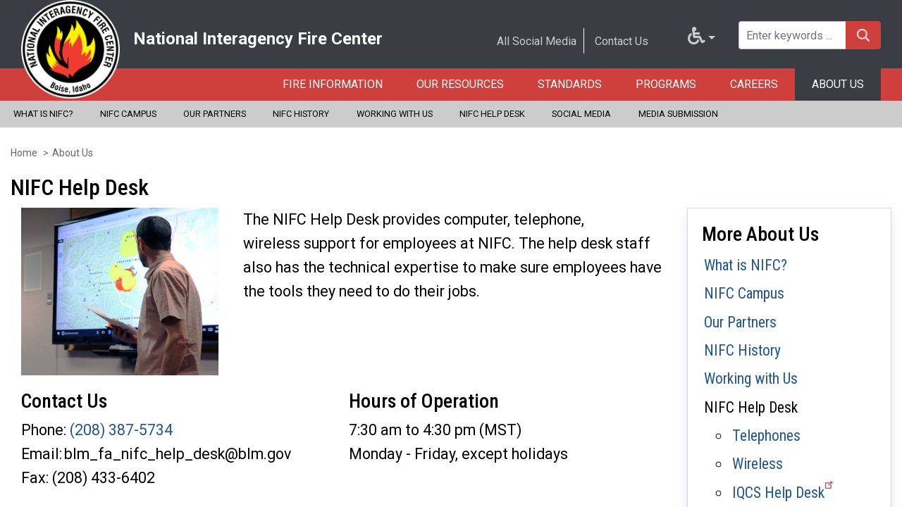

--- FILE ---
content_type: text/html; charset=UTF-8
request_url: https://www.nifc.gov/about-us/helpdesk
body_size: 23133
content:
<!DOCTYPE html>
<html lang="en" dir="ltr" prefix="og: https://ogp.me/ns#">
  <head>
    <meta charset="utf-8" />
<script async src="https://www.googletagmanager.com/gtag/js?id=G-GTTJWH2884"></script>
<script>window.dataLayer = window.dataLayer || [];function gtag(){dataLayer.push(arguments)};gtag("js", new Date());gtag("set", "developer_id.dMDhkMT", true);gtag("config", "G-GTTJWH2884", {"groups":"default","page_placeholder":"PLACEHOLDER_page_location"});gtag("config", "G-39BHF8151B", {"groups":"default","page_placeholder":"PLACEHOLDER_page_location"});gtag("config", "G-RLK5335H60", {"groups":"default","page_placeholder":"PLACEHOLDER_page_location"});</script>
<meta name="description" content="The NIFC Help Desk provides technical support to employees at the National Interagency Fire Center." />
<meta name="abstract" content="The NIFC Help Desk provides technical support to employees at the National Interagency Fire Center." />
<meta name="keywords" content="NIFC; National Interagency Fire Center; help desk; user support; software support; telephone support;" />
<link rel="canonical" href="https://www.nifc.gov/about-us/helpdesk" />
<link rel="icon" href="https://www.nifc.gov/sites/default/files/NIFC_transparent-16x16_1.png" />
<link rel="icon" sizes="16x16" href="https://www.nifc.gov/sites/default/files/icons/NIFC_transparent-16x16.png" />
<link rel="icon" sizes="32x32" href="https://www.nifc.gov/sites/default/files/icons/NIFC_transparent-32x32.png" />
<link rel="icon" sizes="96x96" href="https://www.nifc.gov/sites/default/files/icons/NIFC_transparent-96x96.png" />
<link rel="icon" sizes="192x192" href="https://www.nifc.gov/sites/default/files/icons/NIFC_transparent-192x192.png" />
<link rel="apple-touch-icon" href="https://www.nifc.gov/sites/default/files/icons/NIFC_white-60x60.png" />
<link rel="apple-touch-icon" sizes="72x72" href="https://www.nifc.gov/sites/default/files/icons/NIFC_white-72x72.png" />
<link rel="apple-touch-icon" sizes="76x76" href="https://www.nifc.gov/sites/default/files/icons/NIFC_white-76x76.png" />
<link rel="apple-touch-icon" sizes="114x114" href="https://www.nifc.gov/sites/default/files/icons/NIFC_white-114x114.png" />
<link rel="apple-touch-icon" sizes="120x120" href="https://www.nifc.gov/sites/default/files/icons/NIFC_white-120x120.png" />
<link rel="apple-touch-icon" sizes="144x144" href="https://www.nifc.gov/sites/default/files/icons/NIFC_white-144x144.png" />
<link rel="apple-touch-icon" sizes="152x152" href="https://www.nifc.gov/sites/default/files/icons/NIFC_white-152x152.png" />
<link rel="apple-touch-icon" sizes="180x180" href="https://www.nifc.gov/sites/default/files/icons/NIFC_white-180x180.png" />
<meta property="og:site_name" content="National Interagency Fire Center" />
<meta property="og:type" content="website" />
<meta property="og:url" content="https://www.nifc.gov/about-us/helpdesk" />
<meta property="og:title" content="NIFC Help Desk | National Interagency Fire Center" />
<meta property="og:image" content="https://www.nifc.gov/themes/custom/nifc/logo.svg" />
<meta property="og:image:alt" content="National Interagency Fire Center logo" />
<meta name="Generator" content="Drupal 10 (https://www.drupal.org)" />
<meta name="MobileOptimized" content="width" />
<meta name="HandheldFriendly" content="true" />
<meta name="viewport" content="width=device-width, initial-scale=1, shrink-to-fit=no" />
<meta http-equiv="x-ua-compatible" content="ie=edge" />

    <title>NIFC Help Desk</title>
    <link rel="stylesheet" media="all" href="/libraries/drupal-superfish/css/superfish.css?t1rmbm" />
<link rel="stylesheet" media="all" href="/core/assets/vendor/jquery.ui/themes/base/core.css?t1rmbm" />
<link rel="stylesheet" media="all" href="/core/assets/vendor/jquery.ui/themes/base/controlgroup.css?t1rmbm" />
<link rel="stylesheet" media="all" href="/core/assets/vendor/jquery.ui/themes/base/checkboxradio.css?t1rmbm" />
<link rel="stylesheet" media="all" href="/core/assets/vendor/jquery.ui/themes/base/resizable.css?t1rmbm" />
<link rel="stylesheet" media="all" href="/core/assets/vendor/jquery.ui/themes/base/button.css?t1rmbm" />
<link rel="stylesheet" media="all" href="/core/assets/vendor/jquery.ui/themes/base/dialog.css?t1rmbm" />
<link rel="stylesheet" media="all" href="/core/modules/system/css/components/ajax-progress.module.css?t1rmbm" />
<link rel="stylesheet" media="all" href="/core/modules/system/css/components/align.module.css?t1rmbm" />
<link rel="stylesheet" media="all" href="/core/modules/system/css/components/autocomplete-loading.module.css?t1rmbm" />
<link rel="stylesheet" media="all" href="/core/modules/system/css/components/fieldgroup.module.css?t1rmbm" />
<link rel="stylesheet" media="all" href="/core/modules/system/css/components/container-inline.module.css?t1rmbm" />
<link rel="stylesheet" media="all" href="/core/modules/system/css/components/clearfix.module.css?t1rmbm" />
<link rel="stylesheet" media="all" href="/core/modules/system/css/components/details.module.css?t1rmbm" />
<link rel="stylesheet" media="all" href="/core/modules/system/css/components/hidden.module.css?t1rmbm" />
<link rel="stylesheet" media="all" href="/core/modules/system/css/components/item-list.module.css?t1rmbm" />
<link rel="stylesheet" media="all" href="/core/modules/system/css/components/js.module.css?t1rmbm" />
<link rel="stylesheet" media="all" href="/core/modules/system/css/components/nowrap.module.css?t1rmbm" />
<link rel="stylesheet" media="all" href="/core/modules/system/css/components/position-container.module.css?t1rmbm" />
<link rel="stylesheet" media="all" href="/core/modules/system/css/components/progress.module.css?t1rmbm" />
<link rel="stylesheet" media="all" href="/core/modules/system/css/components/reset-appearance.module.css?t1rmbm" />
<link rel="stylesheet" media="all" href="/core/modules/system/css/components/resize.module.css?t1rmbm" />
<link rel="stylesheet" media="all" href="/core/modules/system/css/components/sticky-header.module.css?t1rmbm" />
<link rel="stylesheet" media="all" href="/core/modules/system/css/components/system-status-counter.css?t1rmbm" />
<link rel="stylesheet" media="all" href="/core/modules/system/css/components/system-status-report-counters.css?t1rmbm" />
<link rel="stylesheet" media="all" href="/core/modules/system/css/components/system-status-report-general-info.css?t1rmbm" />
<link rel="stylesheet" media="all" href="/core/modules/system/css/components/tabledrag.module.css?t1rmbm" />
<link rel="stylesheet" media="all" href="/core/modules/system/css/components/tablesort.module.css?t1rmbm" />
<link rel="stylesheet" media="all" href="/core/modules/system/css/components/tree-child.module.css?t1rmbm" />
<link rel="stylesheet" media="all" href="/core/modules/views/css/views.module.css?t1rmbm" />
<link rel="stylesheet" media="all" href="/modules/contrib/bootstrap_paragraphs/css/bootstrap-paragraphs.min.css?t1rmbm" />
<link rel="stylesheet" media="all" href="/modules/contrib/bootstrap_paragraphs/css/bootstrap-paragraphs-colors.min.css?t1rmbm" />
<link rel="stylesheet" media="all" href="/modules/contrib/bootstrap_paragraphs/css/bootstrap-paragraphs-columns.min.css?t1rmbm" />
<link rel="stylesheet" media="all" href="/core/modules/ckeditor5/css/ckeditor5.dialog.fix.css?t1rmbm" />
<link rel="stylesheet" media="all" href="/core/assets/vendor/jquery.ui/themes/base/theme.css?t1rmbm" />
<link rel="stylesheet" media="all" href="/modules/contrib/ckeditor_indentblock/css/plugins/indentblock/ckeditor.indentblock.css?t1rmbm" />
<link rel="stylesheet" media="all" href="/modules/contrib/simple_popup_blocks/css/simple_popup_blocks.css?t1rmbm" />
<link rel="stylesheet" media="all" href="/modules/contrib/extlink/extlink.css?t1rmbm" />
<link rel="stylesheet" media="all" href="/modules/contrib/paragraphs/css/paragraphs.unpublished.css?t1rmbm" />
<link rel="stylesheet" media="all" href="/themes/contrib/bootstrap_barrio/css/components/node.css?t1rmbm" />
<link rel="stylesheet" media="all" href="/themes/custom/nifc/css/slick.css?t1rmbm" />
<link rel="stylesheet" media="all" href="/themes/custom/nifc/css/style.css?t1rmbm" />
<link rel="stylesheet" media="all" href="/themes/contrib/bootstrap_barrio/css/components/breadcrumb.css?t1rmbm" />
<link rel="stylesheet" media="all" href="/themes/contrib/bootstrap_barrio/css/components/form.css?t1rmbm" />

    <script src="https://dap.digitalgov.gov/Universal-Federated-Analytics-Min.js?agency=DOI&amp;subagency=BLM" async type="text/javascript" id="_fed_an_ua_tag"></script>

    <meta name="format-detection" content="telephone=no">
  </head>
  <body class="layout-no-sidebars page-node-129 path-node node--type-page">
    <a href="#main-content" class="visually-hidden focusable skip-link">
      Skip to main content
    </a>
    
      <div class="dialog-off-canvas-main-canvas" data-off-canvas-main-canvas>
    <div id="page-wrapper">
  <div id="page">
    <header id="header" class="header" role="banner" aria-label="Site header">
                        <nav class="navbar" id="navbar-top">
          <div class="container">
              
                <section class="row region region-top-header">
    <div class="col-md-6 brand">
      <a href="/" title="Home" rel="home" class="navbar-brand">
              <img src="/themes/custom/nifc/logo.svg" alt="Home" class="img-fluid d-inline-block align-top logo" />
          </a>
  
    <div class="ml-3 d-none d-inline-block align-top site-name-slogan">
      <div class="site-name">National Interagency Fire Center</div>
          </div>
</div><div id="block-toplinks" class="col-md-3 top-links col-sm-12 block block-block-content block-block-contentab780129-73da-4b84-8e33-e4174aa3bc57">
  
    
      <div class="content">
      
            <div class="clearfix text-formatted field field--name-body field--type-text-with-summary field--label-hidden field__item"><ul>
<li><a href="/about-us/social-media">All Social Media</a></li>
<li><a href="/contact-us">Contact Us</a></li>
</ul>
</div>
      
    </div>
  </div>
<div id="block-accessbilitytoggle" class="col-md-1 top-links col-sm-2 col-2 block block-nfn-a11y block-nfn-a11y-accessbility-toggle-block">
  
    
      <div class="content">
      <ul class="nav a11y-accessibility">
  <li class="nav-item dropdown">
    <a class="nav-link dropdown-toggle" data-toggle="dropdown" href="/" title="Accessibility Tools"><i class="fa fa-wheelchair"></i></a>
    <div class="dropdown-menu">
      <a class="dropdown-item font-size-toggle" href="/" title="Toggle Font Size">Toggle Font Size</a>
      <a class="dropdown-item opendyslexic-toggle" href="/" title="Toggle OpenDyslexic">Toggle OpenDyslexic</a>
      <a class="dropdown-item dyslexia-color-scheme-toggle" href="/" title="Toggle Dyslexia-friendly black-on-creme color scheme">Toggle Dyslexia-friendly black-on-creme color scheme</a>
      <a class="dropdown-item contact-us-header-link" href="/contact-us" title="Contact Us">Contact Us</a>
    </div>
  </li>
</ul>
    </div>
  </div>
<div class="views-exposed-form col-md-2 col-lg-2 offset-1 offset-md-0 col-8 d-flex justify-content-md-end topsearch block block-views block-views-exposed-filter-blocksearch-results-page-1" data-drupal-selector="views-exposed-form-search-results-page-1" id="block-exposed-search-results-form">
  
    
      <div class="content">
      
<form action="/search" method="get" id="views-exposed-form-search-results-page-1" accept-charset="UTF-8">
  <div class="form-row">
  



  <fieldset class="js-form-item js-form-type-textfield form-type-textfield js-form-item-keywords form-item-keywords form-group">
          <label for="edit-keywords">Keywords</label>
                    <input placeholder="Enter keywords ..." data-drupal-selector="edit-keywords" type="text" id="edit-keywords" name="keywords" value="" size="30" maxlength="128" class="form-control" />

                      </fieldset>
<div data-drupal-selector="edit-actions" class="form-actions js-form-wrapper form-group col-auto-old" id="edit-actions"><input data-drupal-selector="edit-submit-search-results" type="submit" id="edit-submit-search-results" value="Search" class="button js-form-submit form-submit btn btn-primary form-control" />
</div>

</div>

</form>

    </div>
  </div>

  </section>

                        </div>
          </nav>
                <nav class="navbar navbar-expand-lg" id="navbar-main">
                        <div id="block-nifc-megamenu-4" class="main-menu block block-superfish block-superfishmain-menu">
  
    
      <div class="content">
      
<ul id="superfish-main-menu" class="menu sf-menu sf-main-menu sf-horizontal sf-style-none">
  
<li id="main-menu-menu-link-content44530ad8-9d22-49f8-b472-1415e4b61d84" class="sf-depth-1 menuparent"><a href="/fire-information" class="sf-depth-1 menuparent">Fire Information</a><ul><li id="main-menu-menu-link-content8d230826-04fb-4805-a318-1d309664fb1f" class="sf-depth-2 sf-no-children"><a href="/nwffd" class="sf-depth-2">National Wildland Firefighter Day</a></li><li id="main-menu-menu-link-content71ae1371-1b0f-469d-9694-1722b09d3045" class="sf-depth-2 sf-no-children"><a href="/fire-information/nfn" class="sf-depth-2">National Fire News</a></li><li id="main-menu-menu-link-contentac16c294-3315-4c6d-b02e-56e8d76fdf00" class="sf-depth-2 sf-no-children"><a href="/fire-information/national-fire-year-themes" class="sf-depth-2">National Fire Year Themes</a></li><li id="main-menu-menu-link-contente12757ed-2381-4efc-b38e-99aab2fe218c" class="sf-depth-2 sf-no-children"><a href="/nicc" class="sf-depth-2">NICC</a></li><li id="main-menu-menu-link-contenta8b96973-e27a-44c5-8c6e-03486d7ef138" class="sf-depth-2 sf-no-children"><a href="https://www.nifc.gov/fire-information" class="sf-depth-2 sf-external">Preparedness Levels</a></li><li id="main-menu-menu-link-content7e5e3d00-a7f1-4d95-9e60-74d697c07fcb" class="sf-depth-2 sf-no-children"><a href="/fire-information/international-support" class="sf-depth-2">International Support</a></li><li id="main-menu-menu-link-content53807741-54ea-44e2-8544-19348751c3b4" class="sf-depth-2 sf-no-children"><a href="/fire-information/military-support" class="sf-depth-2">Military Support</a></li><li id="main-menu-menu-link-content5840eb5d-5be3-47c0-92b7-07bd306ba869" class="sf-depth-2 sf-no-children"><a href="/fire-information/for-media" class="sf-depth-2">For Media</a></li><li id="main-menu-menu-link-contente36d8779-fb9d-436a-bb71-b06f66b09083" class="sf-depth-2 menuparent"><a href="/fire-information/fire-prevention-education-mitigation" class="sf-depth-2 menuparent">Fire Prevention</a><ul><li id="main-menu-menu-link-contente793a660-8385-4248-9938-2d15a777bc32" class="sf-depth-3 sf-no-children"><a href="/fire-information/fire-prevention-education-mitigation/hot-topics" class="sf-depth-3">Hot Topics</a></li><li id="main-menu-menu-link-content6c18f828-ae60-482f-8cab-144cc2e89645" class="sf-depth-3 sf-no-children"><a href="/fire-information/fire-prevention-education-mitigation/wildfire-prevention" class="sf-depth-3">Wildfire Prevention</a></li><li id="main-menu-menu-link-content71ffbe66-1eb1-4476-8212-b0578978a3a4" class="sf-depth-3 sf-no-children"><a href="/fire-information/fire-prevention-education-mitigation/fire-prevention-videos" title="Links to fire prevention videos" class="sf-depth-3">Wildfire Prevention Videos</a></li><li id="main-menu-menu-link-content3218e619-07b7-475a-8644-72d13516265f" class="sf-depth-3 sf-no-children"><a href="/fire-information/fire-prevention-education-mitigation/wildfire-mitigation" class="sf-depth-3">Wildfire Mitigation</a></li><li id="main-menu-menu-link-contentf2a6b245-4f74-457c-8e64-6b562273488b" class="sf-depth-3 sf-no-children"><a href="/fire-information/fire-prevention-education-mitigation/wildfire-education" class="sf-depth-3">Wildfire Education</a></li><li id="main-menu-menu-link-contentc8778bcb-185e-45ae-bb9d-2b1eb623dadf" class="sf-depth-3 sf-no-children"><a href="https://www.nifc.gov/fire-information/fire-prevention-education-mitigation/wildfire-investigation" class="sf-depth-3 sf-external">Wildfire Investigation</a></li><li id="main-menu-menu-link-content7d9884cc-b94d-4e7d-bfce-2d923cfb236d" class="sf-depth-3 sf-no-children"><a href="/fire-information/fire-prevention-education-mitigation/for-public-affairs-officers" class="sf-depth-3">For PAOs</a></li><li id="main-menu-menu-link-content468d7368-5005-4d6c-9594-f164499ec786" class="sf-depth-3 sf-no-children"><a href="/fire-information/fire-prevention-education-mitigation/additional-resources" class="sf-depth-3">Additional Resources</a></li></ul></li><li id="main-menu-menu-link-content1684e0c1-1f81-4384-bfd8-a7528632ef98" class="sf-depth-2 menuparent"><a href="/fire-information/pio-bulletin-board" class="sf-depth-2 menuparent">PIO Bulletin Board</a><ul><li id="main-menu-menu-link-contentce2e19c6-ce22-4404-99b7-67c158db6e81" class="sf-depth-3 sf-no-children"><a href="/fire-information/pio-bulletin-board/agency-information" class="sf-depth-3">Agency Information</a></li><li id="main-menu-menu-link-contentbed0da64-1774-4732-b431-e805a8d81e53" class="sf-depth-3 sf-no-children"><a href="/fire-information/pio-bulletin-board/incident-resources" class="sf-depth-3">Incident Resources for PIOs</a></li><li id="main-menu-menu-link-content5df10fe3-0e04-43eb-9d6f-be32d0625735" class="sf-depth-3 sf-no-children"><a href="/fire-information/pio-bulletin-board/inciweb" class="sf-depth-3">InciWeb Information</a></li><li id="main-menu-menu-link-content195270ae-ceac-482d-98f2-a6ba0e9fd119" class="sf-depth-3 sf-no-children"><a href="/fire-information/pio-bulletin-board/contacts" class="sf-depth-3">PIO Contacts</a></li><li id="main-menu-menu-link-contentbfede97c-bedd-4d3a-9658-8de511c6979b" class="sf-depth-3 sf-no-children"><a href="/fire-information/pio-bulletin-board/social-media" class="sf-depth-3">Social Media for PIOs</a></li><li id="main-menu-menu-link-content44b5585d-df49-42f2-9e40-dba362fc1f66" class="sf-depth-3 sf-no-children"><a href="/fire-information/pio-bulletin-board/media-and-public" class="sf-depth-3">Working with Media and Public</a></li><li id="main-menu-menu-link-content779598b8-a80b-4227-9d1f-7dd14eccfd97" class="sf-depth-3 sf-no-children"><a href="/fire-information/pio-bulletin-board/producers-guide" class="sf-depth-3">Producer’s Guide to Filming</a></li></ul></li><li id="main-menu-menu-link-content4eaa4965-1ea8-4d73-b9f2-3c1acd44cb45" class="sf-depth-2 sf-no-children"><a href="https://inciweb.wildfire.gov/" class="sf-depth-2 sf-external" title="Inciweb">InciWeb</a></li><li id="main-menu-menu-link-contentd768dec3-e3b0-446c-8dc3-6eaaa3fa47c7" class="sf-depth-2 sf-no-children"><a href="/fire-information/maps" class="sf-depth-2">Maps</a></li><li id="main-menu-menu-link-contentb2eb1c43-97fc-48d9-b9ef-76c0277c6eda" class="sf-depth-2 menuparent"><a href="/fire-information/news-releases" class="sf-depth-2 menuparent">News Releases</a><ul><li id="main-menu-nfnnews-releases-links528" class="sf-depth-3 sf-no-children"><a href="/fire-information/news-releases/military-aircraft-equipped-maffs-mobilized-assist-wildfire-1" class="sf-depth-3">Military aircraft equipped with MAFFS mobilized to assist with wildfire suppression</a></li><li id="main-menu-nfnnews-releases-links527" class="sf-depth-3 sf-no-children"><a href="/fire-information/news-releases/annual-aerial-wildfire-suppression-training-taking-place-next-week" class="sf-depth-3">Annual aerial wildfire suppression training taking place next week in Southern California</a></li><li id="main-menu-nfnnews-releases-links523" class="sf-depth-3 sf-no-children"><a href="/fire-information/news-releases/military-aircraft-equipped-modular-airborne-firefighting-systems" class="sf-depth-3">Military aircraft equipped with Modular Airborne Firefighting Systems (MAFFS) mobilized to assist with Southern California wildfires </a></li><li id="main-menu-nfnnews-releases-links522" class="sf-depth-3 sf-no-children"><a href="/fire-information/news-releases/biden-harris-administration-announces-20-million-available" class="sf-depth-3">Biden-Harris Administration Announces $20 Million is Available to Strengthen Local Governments’ Wildfire Response</a></li><li id="main-menu-nfnnews-releases-links521" class="sf-depth-3 sf-no-children"><a href="/fire-information/news-releases/blm-awards-276-million-contract-advanced-wildfire-communication-kits" class="sf-depth-3">BLM awards $2.76 million contract for advanced wildfire communication kits as part of Investing in America agenda</a></li><li id="main-menu-nfnnews-releases-links519" class="sf-depth-3 sf-no-children"><a href="/fire-information/news-releases/military-aircraft-equipped-maffs-mobilized-assist-wildfires" class="sf-depth-3">Military aircraft equipped with MAFFS mobilized to assist with wildfires </a></li></ul></li><li id="main-menu-menu-link-content82ab9d8c-78f2-43cd-8034-7860c1ff7673" class="sf-depth-2 menuparent"><a href="https://www.nifc.gov/nicc/sitreprt.pdf" class="sf-depth-2 sf-external menuparent" title="IMSR">Situation Report </a><ul><li id="main-menu-menu-link-contentcb048358-9984-427f-a9ec-323c5f40d059" class="sf-depth-3 sf-no-children"><a href="/nicc/predictive-services/intelligence" class="sf-depth-3" title="NICC Reports">NICC Reports</a></li><li id="main-menu-menu-link-content4b72b9d6-ec47-4ced-8c32-41ff52f836e3" class="sf-depth-3 sf-no-children"><a href="/nicc/incident-information/imsr" class="sf-depth-3" title="Archives">Archives</a></li></ul></li><li id="main-menu-menu-link-content70e09e0c-dbaf-4fca-9091-e0c555c03f1a" class="sf-depth-2 menuparent"><a href="/fire-information/statistics" class="sf-depth-2 menuparent">Statistics</a><ul><li id="main-menu-menu-link-content3202d477-1255-4e38-9ff1-2103f84e68af" class="sf-depth-3 sf-no-children"><a href="/fire-information/statistics/suppression-costs" class="sf-depth-3">Suppression Costs</a></li><li id="main-menu-menu-link-contentb2ca48b4-f945-4d8d-ba67-6cb3bf94908a" class="sf-depth-3 sf-no-children"><a href="/fire-information/statistics/human-caused" class="sf-depth-3" title="Human-caused">Human-caused wildfires</a></li><li id="main-menu-menu-link-contentd6914abd-003c-4568-a901-d9c2e7ef288f" class="sf-depth-3 sf-no-children"><a href="/fire-information/statistics/lightning-caused" class="sf-depth-3" title="Lightning-caused">Lightning-caused wildfires</a></li><li id="main-menu-menu-link-contentb5bb65e6-f03c-4c59-b0f8-cfb0c88219e2" class="sf-depth-3 sf-no-children"><a href="/fire-information/statistics/uas-incursions" class="sf-depth-3">UAS Incursions</a></li><li id="main-menu-menu-link-contente84d3efb-93b0-46c8-8ff6-31d275c7ee0d" class="sf-depth-3 sf-no-children"><a href="/fire-information/statistics/wildfires" class="sf-depth-3" title="Wildfires">Wildfires and acres</a></li></ul></li></ul></li><li id="main-menu-menu-link-content9d5b6364-0ac5-4bbf-8e71-6200adbc2a35" class="sf-depth-1 menuparent"><a href="/resources" class="sf-depth-1 menuparent">Our Resources</a><ul><li id="main-menu-menu-link-content794aabaf-91c8-4d52-ba6b-a41681e3be3b" class="sf-depth-2 menuparent"><a href="/resources/firefighters" class="sf-depth-2 menuparent" title="Firefighters ">Firefighters </a><ul><li id="main-menu-menu-link-contentcdb0021b-18bc-4705-9497-a0b9b9b83a34" class="sf-depth-3 sf-no-children"><a href="/resources/firefighters/crews" class="sf-depth-3">Crews</a></li><li id="main-menu-menu-link-contentca47f76a-c224-4775-908e-a5c320393da4" class="sf-depth-3 sf-no-children"><a href="/resources/firefighters/overhead" class="sf-depth-3">Overhead</a></li><li id="main-menu-menu-link-content409248ea-15c7-45c9-80f3-a2768895f03c" class="sf-depth-3 sf-no-children"><a href="/resources/firefighters/smokejumpers" class="sf-depth-3">Smokejumpers</a></li><li id="main-menu-menu-link-content8b888168-f31f-44db-9170-59af80194523" class="sf-depth-3 sf-no-children"><a href="/resources/firefighters/incident-management-teams" class="sf-depth-3">Incident Management Teams</a></li></ul></li><li id="main-menu-menu-link-content7f540cbe-a424-41f6-b017-d201b722939d" class="sf-depth-2 menuparent"><a href="/resources/aircraft" class="sf-depth-2 menuparent">Aircraft</a><ul><li id="main-menu-menu-link-contentfbbd9b92-bd17-490a-bae4-83510aee8d95" class="sf-depth-3 sf-no-children"><a href="/resources/aircraft/airtankers" class="sf-depth-3">Airtankers</a></li><li id="main-menu-menu-link-content752255ed-a5d7-4fea-8466-de8c788dbb99" class="sf-depth-3 sf-no-children"><a href="/resources/aircraft/helicopters" class="sf-depth-3">Helicopters</a></li><li id="main-menu-menu-link-content290628b9-17a1-4014-bc4a-79dad5ac8df4" class="sf-depth-3 sf-no-children"><a href="/resources/aircraft/tactical-aircraft" class="sf-depth-3">Tactical Aircraft</a></li><li id="main-menu-menu-link-contentfb281ed9-e27a-40c0-8911-1ed1db88ae07" class="sf-depth-3 sf-no-children"><a href="/resources/aircraft/smokejumper-aircraft" class="sf-depth-3">Smokejumper Aircraft</a></li></ul></li><li id="main-menu-menu-link-content4065cc6a-2e97-439b-9a66-50ccffa5a6cd" class="sf-depth-2 menuparent"><a href="/resources/equipment" class="sf-depth-2 menuparent">Equipment</a><ul><li id="main-menu-menu-link-contente1fc39fe-bbe9-46a7-a19e-65eaabd8d12c" class="sf-depth-3 sf-no-children"><a href="/resources/equipment/dozers" class="sf-depth-3">Dozers</a></li><li id="main-menu-menu-link-content4a35ae2c-f6a5-4ef0-b6d2-890e143bf525" class="sf-depth-3 sf-no-children"><a href="/resources/equipment/engines" class="sf-depth-3">Engines</a></li><li id="main-menu-menu-link-contentc0ac0ff6-4815-4870-94f3-1e0df6727912" class="sf-depth-3 sf-no-children"><a href="/resources/equipment/water-tenders" class="sf-depth-3">Water Tenders</a></li><li id="main-menu-menu-link-contente0d491bb-679c-48f7-9f0a-3ebaa884acd8" class="sf-depth-3 sf-no-children"><a href="/resources/equipment/caterer" class="sf-depth-3">Caterers</a></li><li id="main-menu-menu-link-content18e510d7-62e1-4328-9de3-72522df490da" class="sf-depth-3 sf-no-children"><a href="/resources/equipment/showers" class="sf-depth-3">Showers</a></li></ul></li><li id="main-menu-menu-link-contentcf92daf2-5a9e-4308-9237-17a1c4a334fd" class="sf-depth-2 menuparent"><a href="/resources/NIICD" class="sf-depth-2 menuparent">National Interagency Incident Communications Division</a><ul><li id="main-menu-menu-link-content960c1cec-945e-42ec-b9cf-fd6f9b78ad2f" class="sf-depth-3 sf-no-children"><a href="/resources/NIICD/hotsheet" class="sf-depth-3">Hotsheet News</a></li><li id="main-menu-menu-link-content5af7275d-c8ec-41fc-9ab8-eb574cf7fa59" class="sf-depth-3 sf-no-children"><a href="/resouces/NIICD/niicd-contacts" class="sf-depth-3">NIICD Contacts</a></li><li id="main-menu-menu-link-contente8c13d5e-13c3-4afb-926c-2ffdd3e40526" class="sf-depth-3 sf-no-children"><a href="/resources/NIICD/niicd-documents" class="sf-depth-3">NIICD Documents</a></li><li id="main-menu-menu-link-content7ef0424e-5f02-43d7-8850-06ec2fd73dd6" class="sf-depth-3 sf-no-children"><a href="/resources/NIICD/avionics" class="sf-depth-3">Avionics</a></li><li id="main-menu-menu-link-contentb8ede84f-a11a-4a44-be4d-e1e19046de66" class="sf-depth-3 sf-no-children"><a href="/resources/niicd/cdo" class="sf-depth-3">Communication Duty Officer</a></li><li id="main-menu-menu-link-content3187e2ae-4cd2-4aea-b1f8-7ab650e649d8" class="sf-depth-3 menuparent"><a href="/resources/niicd/engineering-and-development" class="sf-depth-3 menuparent">Engineering and Development</a><ul><li id="main-menu-menu-link-content7dbedf45-df61-41ee-a9bc-4812e9bb5884" class="sf-depth-4 sf-no-children"><a href="/resources/niicd/engineering-and-development/p25-digital-radios" class="sf-depth-4">P25 Digital Radios</a></li></ul></li><li id="main-menu-menu-link-content9b402159-dffd-44fc-8650-c53ac0a40917" class="sf-depth-3 menuparent"><a href="/resources/niicd/infrared-branch" class="sf-depth-3 menuparent">Infrared Branch</a><ul><li id="main-menu-menu-link-contentace395a9-7490-445e-93b9-aa687a126620" class="sf-depth-4 sf-no-children"><a href="/resources/niicd/infrared-branch/phoenix-capabilities" class="sf-depth-4">Phoenix Capabilities and Products</a></li></ul></li><li id="main-menu-menu-link-content936d2b2e-ebbc-4cbd-befe-035b07a80f5b" class="sf-depth-3 sf-no-children"><a href="/resources/niicd/maintenance" class="sf-depth-3">Maintenance</a></li><li id="main-menu-menu-link-content85ccef7f-11eb-45cd-ad84-a962e82668f0" class="sf-depth-3 sf-no-children"><a href="/resources/niicd/communications-operations" class="sf-depth-3">Communications Operations</a></li><li id="main-menu-menu-link-content8e128d98-5459-455f-964c-63ef2d58ffef" class="sf-depth-3 sf-no-children"><a href="/resources/niicd/rework-supply" class="sf-depth-3">Rework and Supply</a></li><li id="main-menu-menu-link-content8de7b242-545e-4b8b-baa8-7282253ae94b" class="sf-depth-3 sf-no-children"><a href="/resources/niicd/technical-training" class="sf-depth-3">Technical Training</a></li></ul></li><li id="main-menu-menu-link-content90110b1e-4d10-454f-a608-f5b903f7d792" class="sf-depth-2 menuparent"><a href="/resources/supplies" class="sf-depth-2 menuparent">Supplies</a><ul><li id="main-menu-menu-link-contentb801418d-2630-4002-8647-399ae01393bc" class="sf-depth-3 menuparent"><a href="/resources/supplies/great-basin-cache" class="sf-depth-3 menuparent">Great Basin Cache</a><ul><li id="main-menu-menu-link-contentf478010e-09e0-49f7-894c-b12bfb35437a" class="sf-depth-4 sf-no-children"><a href="/resources/supplies/great-basin-cache/accountability" class="sf-depth-4">Accountability</a></li><li id="main-menu-menu-link-content75eb6e97-5978-4328-9f13-9642eb5b92aa" class="sf-depth-4 sf-no-children"><a href="/resources/supplies/great-basin-cache/demobilization" class="sf-depth-4">Cache Demobilization</a></li><li id="main-menu-menu-link-contentde53eb5d-7143-408c-bb99-f51ab49f50e0" class="sf-depth-4 sf-no-children"><a href="/resources/supplies/great-basin-cache/cache-vans" class="sf-depth-4">Cache Vans</a></li><li id="main-menu-menu-link-content9ce891fc-94f1-4ae4-98dd-446d322bcc57" class="sf-depth-4 sf-no-children"><a href="/resources/supplies/great-basin-cache/contacts" class="sf-depth-4">Contacts</a></li><li id="main-menu-menu-link-content3029bea3-6d8c-4394-8c21-6f4f9438e0a6" class="sf-depth-4 sf-no-children"><a href="/resources/supplies/great-basin-cache/emergency-hiring" class="sf-depth-4">Emergency Hiring</a></li><li id="main-menu-menu-link-contentdb4aaf6c-ac9e-45c3-8a53-f1221071f3e3" class="sf-depth-4 sf-no-children"><a href="/resources/supplies/great-basin-cache/forms" class="sf-depth-4">Forms</a></li><li id="main-menu-menu-link-content23cc6422-a8e2-4267-ba96-cc1dab493a94" class="sf-depth-4 sf-no-children"><a href="/resources/supplies/great-basin-cache/ordering" class="sf-depth-4">Ordering</a></li><li id="main-menu-menu-link-contente3edcc3e-448e-49f3-9ff0-1b4f502e1b90" class="sf-depth-4 sf-no-children"><a href="/resources/supplies/great-basin-cache/returns" class="sf-depth-4">Returns</a></li></ul></li></ul></li><li id="main-menu-menu-link-content415ba5f7-6066-4c6e-8859-edc992132b07" class="sf-depth-2 menuparent"><a href="/resources/mobilization" class="sf-depth-2 menuparent">Mobilization</a><ul><li id="main-menu-menu-link-content457ddd82-aa4e-4fb3-849b-eac7aa32ad52" class="sf-depth-3 sf-no-children"><a href="/nicc" class="sf-depth-3">NICC</a></li><li id="main-menu-menu-link-content6b50f87f-4ae4-4ace-9167-b26414af71dc" class="sf-depth-3 sf-no-children"><a href="/nicc/logistics/reference-documents" target="_blank" class="sf-depth-3">National Mobilization Guide</a></li></ul></li><li id="main-menu-menu-link-content86cb9805-5cb1-49c8-83bb-fadcc0e2643c" class="sf-depth-2 menuparent"><a href="/resources/taking-care-our-own" class="sf-depth-2 menuparent">Taking Care of Our Own</a><ul><li id="main-menu-menu-link-contentf7d3c59b-2c18-405b-ad64-cc7de7a8aa8e" class="sf-depth-3 sf-no-children"><a href="https://health.nifc.gov/" class="sf-depth-3 sf-external">Health and Wellbeing Program</a></li><li id="main-menu-menu-link-content09980af6-130a-4cfa-9af1-8337e1b65a70" class="sf-depth-3 sf-no-children"><a href="/resources/taking-care-of-our-own/employee-assistance-program" class="sf-depth-3">Employee Assistance Program</a></li><li id="main-menu-menu-link-content69059717-57f5-4305-8519-af2cdc61cae4" class="sf-depth-3 menuparent"><a href="/resources/taking-care-of-our-own/about-critical-incident-stress-management" class="sf-depth-3 menuparent">Critical Incident Stress Management</a><ul><li id="main-menu-menu-link-contentbf754af4-fa87-461e-aee9-afbb034aa317" class="sf-depth-4 sf-no-children"><a href="/resources/taking-care-of-our-own/critical-incident-stress-management/toolkit" class="sf-depth-4">Manager’s Toolkit</a></li><li id="main-menu-menu-link-content0a67df91-3aa4-46bf-98cf-2e09af7acb73" class="sf-depth-4 sf-no-children"><a href="/resources/taking-care-of-our-own/critical-incident-stress-management/peer-support" class="sf-depth-4">Peer Support Recruitment</a></li><li id="main-menu-menu-link-content8844f413-46a8-4663-ac0c-43aa68cbb35f" class="sf-depth-4 sf-no-children"><a href="/resources/taking-care-of-our-own/critical-incident-stress-management/request-support" class="sf-depth-4">Request Support</a></li><li id="main-menu-menu-link-content2871668a-8f9b-407d-aca2-20752f01400e" class="sf-depth-4 sf-no-children"><a href="/resources/taking-care-of-our-own/critical-incident-stress-management/suicide-prevention" class="sf-depth-4">Suicide Prevention</a></li></ul></li></ul></li></ul></li><li id="main-menu-menu-link-content42149d4a-3ac7-4efa-a9cb-2064c8d7418c" class="sf-depth-1 menuparent"><a href="/standards" title="Standards" class="sf-depth-1 menuparent">Standards</a><ul><li id="main-menu-menu-link-contentb90b2631-3404-4956-a40a-659c8378e28b" class="sf-depth-2 sf-no-children"><a href="/standards/guides/red-book" class="sf-depth-2">Red Book</a></li><li id="main-menu-menu-link-contenta1ac3c9b-4693-499e-be55-f83d4899523c" class="sf-depth-2 sf-no-children"><a href="/standards/bia-preparedness-review" class="sf-depth-2">BIA Preparedness Reviews</a></li><li id="main-menu-menu-link-contentaf1783a2-f36b-4b8a-9f6e-58afefe638c6" class="sf-depth-2 sf-no-children"><a href="/standards/blm-preparedness-review" class="sf-depth-2">BLM Preparedness Reviews</a></li><li id="main-menu-menu-link-contentb3846831-9b9d-41ce-844a-01255c905ac6" class="sf-depth-2 sf-no-children"><a href="/standards/fws-preparedness-review" class="sf-depth-2">FWS Preparedness Reviews</a></li><li id="main-menu-menu-link-content42353007-5e4e-4316-8059-18c485a191e9" class="sf-depth-2 sf-no-children"><a href="/standards/nps-preparedness-review" class="sf-depth-2">NPS Preparedness Reviews</a></li><li id="main-menu-menu-link-content005c6e7f-bb0e-4771-a948-6e432734b986" class="sf-depth-2 sf-no-children"><a href="/standards/usfs-preparedness-review" class="sf-depth-2">USFS Preparedness Reviews</a></li></ul></li><li id="main-menu-menu-link-content1c5509bc-a09b-45ac-a966-10d4bb61b347" class="sf-depth-1 menuparent"><a href="/programs" class="sf-depth-1 menuparent">Programs</a><ul><li id="main-menu-menu-link-contente6cef278-71b9-46a6-adb9-62cf9eedd59b" class="sf-depth-2 menuparent"><a href="/programs/casual-payment-center" class="sf-depth-2 menuparent">Casual Payment Center</a><ul><li id="main-menu-menu-link-contentcd465fb5-053c-4cce-81e4-ae56432dd52d" class="sf-depth-3 sf-no-children"><a href="/programs/casual-payment-center/publications" class="sf-depth-3">Publications</a></li><li id="main-menu-menu-link-contentac8803c7-164c-485e-9212-87075cd612b3" class="sf-depth-3 sf-no-children"><a href="/programs/casual-payment-center/procedures" class="sf-depth-3">Procedures</a></li><li id="main-menu-menu-link-contenta033ab31-4f69-41ec-b67a-272d0ecd762e" class="sf-depth-3 sf-no-children"><a href="/programs/casual-payment-center/cfc-forms" class="sf-depth-3">CPC Forms</a></li><li id="main-menu-menu-link-content388d15dd-4259-455b-b198-e41d162a37f4" class="sf-depth-3 sf-no-children"><a href="/programs/casual-payment-center/ad-pay-plans" class="sf-depth-3">AD Pay Plans</a></li><li id="main-menu-menu-link-contente8e85073-eb9f-4a6e-a4a1-440218632e67" class="sf-depth-3 sf-no-children"><a href="/casual-payment-center/agency-memos" class="sf-depth-3">Agency Memos</a></li><li id="main-menu-menu-link-contente1f1fd3c-0888-44d6-9678-af8309dea991" class="sf-depth-3 sf-no-children"><a href="/programs/casual-payment-center/hiring-documents" class="sf-depth-3">Hiring Documents</a></li><li id="main-menu-menu-link-content40501d0d-f261-48e6-90b1-ecd56021ac40" class="sf-depth-3 sf-no-children"><a href="/programs/casual-payment-center/cpc-links" class="sf-depth-3">CPC Links</a></li></ul></li><li id="main-menu-menu-link-content9e748076-8fa8-49b5-8f5a-8f1d415823d7" class="sf-depth-2 sf-no-children"><a href="/programs/information-technology" title="Information Technology" class="sf-depth-2">Information Technology</a></li><li id="main-menu-menu-link-content57630d21-16d0-4c9e-8756-43d85cd2a9c0" class="sf-depth-2 menuparent"><a href="/programs/interagency-fire-program-management" class="sf-depth-2 menuparent">Interagency Fire Program Management</a><ul><li id="main-menu-menu-link-content4ca11db1-cd07-4a45-86a4-4da96cf87af2" class="sf-depth-3 sf-no-children"><a href="/programs/interagency-fire-program-management/ifpm-standard" class="sf-depth-3">IFPM Standard</a></li><li id="main-menu-menu-link-content1d63c0f2-f2ad-4d98-8466-b62614dd821c" class="sf-depth-3 sf-no-children"><a href="/programs/interagency-fire-program-management/hr" class="sf-depth-3">Human Resources</a></li><li id="main-menu-menu-link-contentbea24adf-ef3c-4103-9139-06356a7b9d5a" class="sf-depth-3 sf-no-children"><a href="/programs/interagency-fire-program-management/fire-management" class="sf-depth-3">Fire Management</a></li><li id="main-menu-menu-link-contentc782426a-7aed-48a6-a560-fc7752edfd11" class="sf-depth-3 menuparent"><a href="/programs/interagency-fire-program-management/agency" class="sf-depth-3 menuparent">Agency Specific</a><ul><li id="main-menu-menu-link-content7d7c2779-a6a7-480d-a291-b662ea4dce1e" class="sf-depth-4 sf-no-children"><a href="/programs/interagency-fire-program-management/agency/bia" class="sf-depth-4">BIA</a></li><li id="main-menu-menu-link-content1cb0da91-7b7f-472e-a757-54934dde1b45" class="sf-depth-4 sf-no-children"><a href="/programs/interagency-fire-program-management/agency/blm" class="sf-depth-4">BLM</a></li><li id="main-menu-menu-link-content6c967918-1407-48ec-8541-da9332805a05" class="sf-depth-4 sf-no-children"><a href="/programs/interagency-fire-program-management/agency/fs" class="sf-depth-4">FS</a></li><li id="main-menu-menu-link-contentfd4c1510-0750-47a1-acda-15d9af53cd25" class="sf-depth-4 sf-no-children"><a href="/programs/interagency-fire-program-management/agency/fws" class="sf-depth-4">FWS</a></li><li id="main-menu-menu-link-content6035fa35-8366-4578-8751-b64940c5c365" class="sf-depth-4 sf-no-children"><a href="/programs/interagency-fire-program-management/agency/nps" class="sf-depth-4">NPS</a></li></ul></li><li id="main-menu-menu-link-content704a565f-d108-4627-9bd5-d8f8b8cc9e1a" class="sf-depth-3 sf-no-children"><a href="/programs/interagency-fire-program-management/archives" class="sf-depth-3">Archives</a></li><li id="main-menu-menu-link-content0b5775df-6f4e-4070-b922-7827ee7cf297" class="sf-depth-3 sf-no-children"><a href="/programs/interagency-fire-program-management/contacts" class="sf-depth-3">Contacts</a></li></ul></li><li id="main-menu-menu-link-contentad4621e2-e2ba-448b-8cb6-5aacc4c0e0cb" class="sf-depth-2 sf-no-children"><a href="/programs/joint-fire-science-program" class="sf-depth-2">Joint Fire Science Program</a></li><li id="main-menu-menu-link-content25abeb17-5f5f-4001-9be0-c6f559965779" class="sf-depth-2 sf-no-children"><a href="/programs/medical-standards" class="sf-depth-2">Medical Standards</a></li><li id="main-menu-menu-link-contentcf74cc02-1683-4f1a-8e16-51d8cbb899f3" class="sf-depth-2 sf-no-children"><a href="/programs/nimo" class="sf-depth-2">National Incident Management Organization</a></li><li id="main-menu-menu-link-content370cca3d-5707-494f-ad98-1fa0a579856c" class="sf-depth-2 sf-no-children"><a href="/programs/national-wildfire-coordinating-group" class="sf-depth-2">National Wildfire Coordinating Group</a></li><li id="main-menu-menu-link-contentb9b35cf8-4221-4ad6-a0af-b120603d1e57" class="sf-depth-2 sf-no-children"><a href="/nicc" class="sf-depth-2">NICC</a></li><li id="main-menu-menu-link-contenta2aaed63-ef2a-409d-9376-d6d6cb54f4a2" class="sf-depth-2 sf-no-children"><a href="/programs/post-fire-recovery" class="sf-depth-2">Post Fire Recovery</a></li><li id="main-menu-menu-link-content7b060de0-165e-43ea-b50a-ab86fc6a583e" class="sf-depth-2 sf-no-children"><a href="/programs/remote-automatic-weather-stations" class="sf-depth-2">RAWS</a></li><li id="main-menu-menu-link-contenteb43f551-d832-4e34-9cfd-688245abb9a9" class="sf-depth-2 sf-no-children"><a href="/programs/safety" class="sf-depth-2">Safety</a></li><li id="main-menu-menu-link-contentaba3009d-68f8-4039-9401-1c958a47347c" class="sf-depth-2 sf-no-children"><a href="/programs/smoke-management" class="sf-depth-2">Smoke Management</a></li><li id="main-menu-menu-link-content78e5f91d-1a37-4d7a-aa93-67c84e6f3eaf" class="sf-depth-2 sf-no-children"><a href="/programs/training" class="sf-depth-2">Training</a></li><li id="main-menu-menu-link-content0eacd3c2-ff94-42fc-8c25-ee960667e102" class="sf-depth-2 sf-no-children"><a href="/programs/veterans" class="sf-depth-2">Veterans</a></li></ul></li><li id="main-menu-menu-link-content7e768bc8-3389-4720-9d5a-202d68b2904d" class="sf-depth-1 menuparent"><a href="/careers" class="sf-depth-1 menuparent">Careers</a><ul><li id="main-menu-menu-link-content79d702f2-fb8d-45f3-8ea5-0a11b5787f11" class="sf-depth-2 menuparent"><a href="/careers/nifc-hr" class="sf-depth-2 menuparent">Human Resources</a><ul><li id="main-menu-menu-link-content1a05c1d0-975d-4724-9f01-58da8dcea43f" class="sf-depth-3 sf-no-children"><a href="/careers/nifc-hr/contact" class="sf-depth-3">Human Resources Contacts</a></li><li id="main-menu-menu-link-contentd1324594-9690-49d8-b325-6c2a9a30638d" class="sf-depth-3 sf-no-children"><a href="/careers/nifc-hr/benefits" class="sf-depth-3">Benefits</a></li><li id="main-menu-menu-link-contenta6e0d9bd-7c2b-40cd-a38c-4082d34a36c8" class="sf-depth-3 sf-no-children"><a href="/careers/nifc-hr/eopf" class="sf-depth-3">eOPF</a></li><li id="main-menu-menu-link-content8c5187a6-720c-4f9a-a1c2-6adef9003d86" class="sf-depth-3 sf-no-children"><a href="/careers/nifc-hr/employee-relations" class="sf-depth-3">Employee Relations</a></li><li id="main-menu-menu-link-contentd184f26f-6b99-4439-93db-0af34eee4ea0" class="sf-depth-3 sf-no-children"><a href="/careers/nifc-hr/ethics" class="sf-depth-3">Ethics</a></li><li id="main-menu-menu-link-content503af848-b56a-48b8-b766-c89f17f0fcff" class="sf-depth-3 menuparent"><a href="/careers/nifc-hr/forms" class="sf-depth-3 menuparent">Forms</a><ul><li id="main-menu-menu-link-content31598cd6-1fa9-4d36-86ea-f750e1d8e91f" class="sf-depth-4 sf-no-children"><a href="/careers/nifc-hr/forms/permanent" class="sf-depth-4">Permanent Employees</a></li><li id="main-menu-menu-link-contentc9c2983c-bba7-4f46-afbf-5719b90abff5" class="sf-depth-4 sf-no-children"><a href="/careers/nifc-hr/forms/temp" class="sf-depth-4">Temporary Employees</a></li><li id="main-menu-menu-link-contentb5cfdb92-2039-4917-b69d-57c76d31d552" class="sf-depth-4 sf-no-children"><a href="/careers/nifc-hr/forms/transfer-within-blm" class="sf-depth-4">Transfer Employees (within BLM)</a></li><li id="main-menu-menu-link-content9d570ff8-641f-4b72-877a-5d24b528fb60" class="sf-depth-4 sf-no-children"><a href="/careers/nifc-hr/forms/transfer-within-doi" class="sf-depth-4">Transfer Employees (within DOI)</a></li><li id="main-menu-menu-link-contentf92dba87-f5c7-4d40-af8b-3d6277683dfe" class="sf-depth-4 sf-no-children"><a href="/careers/nifc-hr/forms/transfer-outside-doi" class="sf-depth-4">Transfer Employees (outside DOI)</a></li></ul></li><li id="main-menu-menu-link-content5b3e36b2-da67-429a-8241-54e7ebdb560c" class="sf-depth-3 sf-no-children"><a href="/careers/nifc-hr/jobs" class="sf-depth-3">Jobs and Human Resources</a></li><li id="main-menu-menu-link-contentee621d55-3aee-467c-96e2-b47949ac2c5f" class="sf-depth-3 sf-no-children"><a href="/careers/nifc-hr/telework" class="sf-depth-3">Telework</a></li><li id="main-menu-menu-link-content4075c53b-3da8-4399-8182-072aa0a7e981" class="sf-depth-3 sf-no-children"><a href="/careers/nifc-hr/owcp" class="sf-depth-3">OWCP</a></li><li id="main-menu-menu-link-contentaca8d9ed-a68e-43bd-a053-6fba99686fc5" class="sf-depth-3 sf-no-children"><a href="/careers/nifc-hr/performance-management" class="sf-depth-3">Performance Management</a></li><li id="main-menu-menu-link-content918c4254-7f54-41a3-91c0-f056c19759e9" class="sf-depth-3 sf-no-children"><a href="/careers/nifc-hr/rating-management" class="sf-depth-3">Rating Management</a></li><li id="main-menu-menu-link-content5c6d58a1-029c-491a-b5c8-0f2c281ba53a" class="sf-depth-3 sf-no-children"><a href="/careers/nifc-hr/retirement" class="sf-depth-3">Retirement</a></li><li id="main-menu-menu-link-content902d8a92-5a5e-413c-a3c1-d6c49e1d9427" class="sf-depth-3 sf-no-children"><a href="/careers/nifc-hr/security" class="sf-depth-3">Security</a></li><li id="main-menu-menu-link-content424a6368-ec11-4a47-8d50-ffe91ad45ce0" class="sf-depth-3 sf-no-children"><a href="/careers/nifc-hr/managers-corner" class="sf-depth-3">Manager’s Corner</a></li></ul></li><li id="main-menu-menu-link-contentd0615402-0662-43a3-b8ea-3c196938b523" class="sf-depth-2 sf-no-children"><a href="https://www.firejobs.doi.gov/" class="sf-depth-2 sf-external" title="DOI Fires">DOI Wildland Fire Jobs</a></li><li id="main-menu-menu-link-content284ed664-5ee0-402e-b0cc-9e325e270333" class="sf-depth-2 sf-no-children"><a href="/careers/usa-jobs" class="sf-depth-2">USAJOBS</a></li><li id="main-menu-menu-link-content5b4c824b-b448-40ff-b638-069683663a76" class="sf-depth-2 sf-no-children"><a href="/careers/blm-fire-job" class="sf-depth-2">BLM Fire Jobs Portal</a></li><li id="main-menu-menu-link-contente34562a8-f879-4d75-8ae5-d0dd65bfd07a" class="sf-depth-2 sf-no-children"><a href="https://www.nps.gov/subjects/fire/working-in-wildland-fire.htm" class="sf-depth-2 sf-external">Working in Wildland Fire with NPS</a></li><li id="main-menu-menu-link-contentc66255c4-441c-4ec6-8bf0-9b50280ccdab" class="sf-depth-2 sf-no-children"><a href="https://www.fs.usda.gov/working-with-us/careers/fire" class="sf-depth-2 sf-external">USDA Forest Service Job Opportunities</a></li></ul></li><li id="main-menu-menu-link-content96aefa0d-c9c2-4b8e-bab8-0b34a84999e5" class="active-trail sf-depth-1 menuparent"><a href="/about-us" title="About Us" class="sf-depth-1 menuparent">About Us</a><ul><li id="main-menu-menu-link-contenta859f4d6-9e2c-4989-9a01-d6fefa713d81" class="sf-depth-2 menuparent"><a href="/about-us/what-is-nifc" class="sf-depth-2 menuparent">What is NIFC?</a><ul><li id="main-menu-menu-link-content45466454-e7bb-4f23-8fdf-a8f387dde3f1" class="sf-depth-3 sf-no-children"><a href="/about-us/what-is-nifc/great-basin-cache" class="sf-depth-3">Great Basin Cache</a></li><li id="main-menu-menu-link-content2e39c228-6187-44df-8e35-6345f0cc7e47" class="sf-depth-3 sf-no-children"><a href="/about-us/what-is-nifc/smokejumpers" class="sf-depth-3">Great Basin Smokejumpers</a></li><li id="main-menu-menu-link-content1c1034a0-9140-426a-aa2c-835a75f80ed5" class="sf-depth-3 sf-no-children"><a href="/about-us/what-is-nifc/nicc" title="National Interagency Coordination Center" class="sf-depth-3">NICC</a></li><li id="main-menu-menu-link-content043a0e58-707b-4964-85c9-9284cd226cc2" class="sf-depth-3 sf-no-children"><a href="/about-us/what-is-nifc/radio-cache" title="National Interagency Incident Communications Division" class="sf-depth-3">Radio Cache</a></li><li id="main-menu-menu-link-contenta99d3afa-21e7-42de-bee4-2de30b3802e3" class="sf-depth-3 sf-no-children"><a href="/about-us/what-is-nifc/ramp-services" class="sf-depth-3">Ramp Services</a></li><li id="main-menu-menu-link-content755bba26-12c6-4c01-a647-047947a3f9a4" class="sf-depth-3 sf-no-children"><a href="/about-us/what-is-nifc/remote-automatic-weather-stations" title="Remote Automatic Weather Stations" class="sf-depth-3">RAWS</a></li><li id="main-menu-menu-link-content699a4b14-ef19-42af-a9df-e3bad2f2f880" class="sf-depth-3 sf-no-children"><a href="/about-us/what-is-nifc/returns" class="sf-depth-3">Returns Warehouse</a></li><li id="main-menu-menu-link-content898a5a46-14b9-4188-a9b6-f34fa156eb7d" class="sf-depth-3 sf-no-children"><a href="/wildland-firefighters-monument" title="Wildland Firefighters Monument" class="sf-depth-3">Wildland Firefighters Monument</a></li></ul></li><li id="main-menu-menu-link-content5fecfddc-dab7-4947-856e-12dca8f1ea8b" class="sf-depth-2 menuparent"><a href="/about-us/nifc-campus" class="sf-depth-2 menuparent">NIFC Campus</a><ul><li id="main-menu-menu-link-contentdae4823f-86fc-4656-8da4-e5acdb7bd647" class="sf-depth-3 sf-no-children"><a href="/about-us/nifc-campus/tour" class="sf-depth-3">Campus Tour</a></li><li id="main-menu-menu-link-content3d0e0052-357c-4748-8c46-33225e67e6b5" class="sf-depth-3 sf-no-children"><a href="/about-us/nifc-campus/how-to" class="sf-depth-3">How Do I?</a></li></ul></li><li id="main-menu-menu-link-content864f9ff1-fcd4-44c3-835c-7ab7915bc560" class="sf-depth-2 menuparent"><a href="/about-us/our-partners" class="sf-depth-2 menuparent">Our Partners</a><ul><li id="main-menu-menu-link-content84d32995-456b-44d2-bc24-a862d6ef47be" class="sf-depth-3 sf-no-children"><a href="/about-us/our-partners/bia" title="Bureau of Indian Affairs" class="sf-depth-3">BIA</a></li><li id="main-menu-menu-link-contentdd1897cb-b47f-4fd1-828e-e4014364c709" class="sf-depth-3 menuparent"><a href="/about-us/our-partners/blm" title="Bureau of Land Management" class="sf-depth-3 menuparent">BLM</a><ul><li id="main-menu-menu-link-content8ea38771-9451-44e8-bc51-066c80826134" class="sf-depth-4 sf-no-children"><a href="/about-us/our-partners/blm/blm-fire-recruitment-toolkit" class="sf-depth-4">Recruitment Toolkit</a></li><li id="main-menu-menu-link-content91c657f6-66cc-4834-bb4e-343989fb1757" class="sf-depth-4 sf-no-children"><a href="/about-us/our-partners/blm/blm-fire-podcasts" class="sf-depth-4">Podcasts</a></li><li id="main-menu-menu-link-content256be097-3f98-490f-8931-7e1990466ee4" class="sf-depth-4 menuparent"><a href="/about-us/our-partners/blm/aviation" class="sf-depth-4 menuparent">BLM Aviation Program</a><ul><li id="main-menu-menu-link-contente96e23dc-5ae3-4ea4-8ba2-cb1577f49207" class="sf-depth-5 sf-no-children"><a href="/about-us/our-partners/blm/aviation/administration" class="sf-depth-5">Administration</a></li><li id="main-menu-menu-link-contentbc781f9b-8900-42d6-a71a-2468afedcb7b" class="sf-depth-5 sf-no-children"><a href="/about-us/our-partners/blm/aviation/aerial-supervision" class="sf-depth-5">Aerial Supervision</a></li><li id="main-menu-menu-link-content82a00650-fba4-433f-9a2f-edf9ec4c79ab" class="sf-depth-5 sf-no-children"><a href="/about-us/our-partners/blm/aviation/airspace" class="sf-depth-5">Airspace</a></li><li id="main-menu-menu-link-content2a3a3361-d7c3-417b-8c29-8d78ce57bee1" class="sf-depth-5 sf-no-children"><a href="/about-us/our-partners/blm/aviation/helicopters" class="sf-depth-5">Helicopters</a></li><li id="main-menu-menu-link-content009217ad-e828-44cc-b958-73e39821e1c6" class="sf-depth-5 sf-no-children"><a href="/about-us/our-partners/blm/aviation/library" class="sf-depth-5">Library</a></li><li id="main-menu-menu-link-content8d414417-0199-43b9-9325-d1903755a92d" class="sf-depth-5 sf-no-children"><a href="/about-us/our-partners/blm/aviation/safety" class="sf-depth-5">Safety</a></li><li id="main-menu-menu-link-content5fde4614-b6bb-42c9-846a-af3fa80b51f0" class="sf-depth-5 sf-no-children"><a href="/about-us/our-partners/blm/aviation/seats" class="sf-depth-5">SEATs</a></li><li id="main-menu-menu-link-content8c21e6c1-0fa1-4c34-bdf8-c03ecd0bc30c" class="sf-depth-5 sf-no-children"><a href="/about-us/our-partners/blm/aviation/security" class="sf-depth-5">Security</a></li><li id="main-menu-menu-link-content54b5b672-5181-4aec-8ce3-3d3db6741e02" class="sf-depth-5 sf-no-children"><a href="/about-us/our-partners/blm/aviation/smokejumper-aircraft" class="sf-depth-5">Smokejumper Aircraft</a></li><li id="main-menu-menu-link-contentf859fb21-5aef-4d3d-95f0-17b648c926dd" class="sf-depth-5 sf-no-children"><a href="/about-us/our-partners/blm/aviation/training" class="sf-depth-5">Training</a></li><li id="main-menu-menu-link-content3cfb75a9-18ce-4664-874e-337786c27d08" class="sf-depth-5 sf-no-children"><a href="https://uas.nifc.gov/" class="sf-depth-5 sf-external">UAS</a></li></ul></li><li id="main-menu-menu-link-contentc55639da-90d4-4727-892f-a9f9d26bb710" class="sf-depth-4 sf-no-children"><a href="/about-us/our-partners/blm/blm-aviation-support-positions" class="sf-depth-4">BLM Aviation Support Positions</a></li><li id="main-menu-menu-link-contentfa44272c-86f7-4a8a-8eb2-d5d263e1e892" class="sf-depth-4 menuparent"><a href="/about-us/our-partners/blm/blm-crews" class="sf-depth-4 menuparent">BLM Crews</a><ul><li id="main-menu-menu-link-content7fb42b06-e2e1-4133-afea-e965231a6cf3" class="sf-depth-5 sf-no-children"><a href="/about-us/our-partners/blm/blm-crews/bonneville-hotshots" class="sf-depth-5">Bonneville Hotshots</a></li><li id="main-menu-menu-link-contenta81cf237-f701-4f12-8a51-b08998b1e612" class="sf-depth-5 sf-no-children"><a href="/about-us/our-partners/blm/blm-crews/chena-hotshots" class="sf-depth-5">Chena Hotshots</a></li><li id="main-menu-menu-link-contentdb32bbc5-1245-4a54-bbac-b316446e1a5f" class="sf-depth-5 sf-no-children"><a href="/about-us/our-partners/blm/blm-crews/craig-hotshots" class="sf-depth-5">Craig Hotshots</a></li><li id="main-menu-menu-link-contentc9d86de5-68dc-4866-aab1-6c0ac4b1cdfa" class="sf-depth-5 sf-no-children"><a href="/about-us/our-partners/blm/blm-crews/diamond-mountain-hotshots" class="sf-depth-5">Diamond Mountain Hotshots</a></li><li id="main-menu-menu-link-contentd34ff373-5fb4-4041-a5b7-28719018cffa" class="sf-depth-5 sf-no-children"><a href="/about-us/our-partners/blm/blm-crews/jackson-hotshots" class="sf-depth-5">Jackson Hotshots</a></li><li id="main-menu-menu-link-content5d02e775-b0d7-417d-9f8a-7dc68ff70f99" class="sf-depth-5 sf-no-children"><a href="/kern-valley-hotshots" class="sf-depth-5">Kern Valley Hotshots</a></li><li id="main-menu-menu-link-content5aeb3a4e-c99a-4eda-821b-44c8fc14de1d" class="sf-depth-5 sf-no-children"><a href="/about-us/our-partners/blm/blm-crews/lakeview-hotshots" class="sf-depth-5">Lakeview Hotshots</a></li><li id="main-menu-menu-link-content1553aa24-e47a-4870-85a7-c9afe7e6a225" class="sf-depth-5 sf-no-children"><a href="/about-us/our-partners/blm/blm-crews/midnight-sun-hotshots" class="sf-depth-5">Midnight Sun Hotshots</a></li><li id="main-menu-menu-link-contentf9b9bdaa-78ff-43f2-b19e-950f806d0d31" class="sf-depth-5 sf-no-children"><a href="/about-us/our-partners/blm/blm-crews/ruby-mountain-hotshots" class="sf-depth-5">Ruby Mountain Hotshots</a></li><li id="main-menu-menu-link-content3e434bdc-a612-4493-942e-ee9b775711e7" class="sf-depth-5 sf-no-children"><a href="/about-us/our-partners/blm/blm-crews/snake-river-hotshots" class="sf-depth-5">Snake River Hotshots</a></li><li id="main-menu-menu-link-contenta6751221-64e6-4efb-a12d-c5e1defd3be2" class="sf-depth-5 sf-no-children"><a href="/about-us/our-partners/blm/blm-crews/vale-hotshots" class="sf-depth-5">Vale Hotshots</a></li><li id="main-menu-menu-link-content008b4eb6-fe4f-4e7b-8b5e-4b9c786987f0" class="sf-depth-5 sf-no-children"><a href="/about-us/our-partners/blm/blm-crews/billings-veterans-crew" class="sf-depth-5">Billings Veteran Crew</a></li><li id="main-menu-menu-link-content707b25ef-94c6-4fc7-a070-f852c03c4545" class="sf-depth-5 sf-no-children"><a href="/about-us/our-partners/blm/blm-crews/devils-canyon-veterans-crew" class="sf-depth-5">Devil&#039;s Canyon Veteran Crew</a></li><li id="main-menu-menu-link-contentc4484be6-cf4c-40cd-9109-5f224a43a1fa" class="sf-depth-5 sf-no-children"><a href="/about-us/our-partners/blm/crews/folsom-lake-veterans-crew" class="sf-depth-5">Folsom Lake Veteran Crew</a></li><li id="main-menu-menu-link-contentc927a313-7191-4e3f-9c43-f60c56228a16" class="sf-depth-5 sf-no-children"><a href="/about-us/our-partners/blm/blm-crews/medford-crew-10" title="Medford Crew 10 is part of the BLM veteran crew program. We hire veterans from all military occupational specialties (MOSs) and from all branches of the military, including Reserves and National Guard." class="sf-depth-5">Medford Crew 10</a></li><li id="main-menu-menu-link-contentf5f39344-4453-42b3-8e4d-986ecd00033b" class="sf-depth-5 sf-no-children"><a href="/about-us/our-partners/blm/blm-crews/spokane-veterans-crew" class="sf-depth-5">Spokane Veteran Crew</a></li><li id="main-menu-menu-link-contentf457a784-5086-4222-a31c-6401690295c8" class="sf-depth-5 sf-no-children"><a href="/about-us/our-partners/blm/blm-crews/vegas-valley-veterans-crew" class="sf-depth-5">Vegas Valley Veteran Crew</a></li></ul></li><li id="main-menu-menu-link-contentcbc0faa9-135d-4097-bbfe-5f095a329fa2" class="sf-depth-4 menuparent"><a href="/about-us/our-partners/blm/blm-wildland-fire-module" class="sf-depth-4 menuparent">BLM Wildland Fire Module</a><ul><li id="main-menu-menu-link-contentaf1adde4-3c08-43d9-ac6b-0243bede7680" class="sf-depth-5 sf-no-children"><a href="/about-us/our-partners/blm/blm-crews/unaweep-wfm" class="sf-depth-5">Unaweep WFM</a></li></ul></li><li id="main-menu-menu-link-contentdffb20c2-8c5e-4b94-8891-9b0dcad8ce5f" class="sf-depth-4 sf-no-children"><a href="/about-us/our-partners/blm/blm-engine-crews" class="sf-depth-4">BLM Engine Crews</a></li><li id="main-menu-menu-link-content191e7af5-1434-4015-97f4-c7c83bd79491" class="sf-depth-4 sf-no-children"><a href="/about-us/our-partners/blm/blm-fire-management" class="sf-depth-4">BLM Fire Management</a></li><li id="main-menu-menu-link-contentdf0153f0-aabd-46d1-afec-119798d34629" class="sf-depth-4 sf-no-children"><a href="/about-us/our-partners/blm/blm-fire-prevention-education" class="sf-depth-4">BLM Fire Prevention and Education</a></li><li id="main-menu-menu-link-content100c8120-4f3f-4ec9-99ae-8cf02e8589be" class="sf-depth-4 sf-no-children"><a href="/about-us/our-partners/blm/blm-fire-support" class="sf-depth-4">BLM Fire Support</a></li><li id="main-menu-menu-link-content76b4844d-501a-4845-8db4-87b07426a003" class="sf-depth-4 menuparent"><a href="/about-us/our-partners/blm/training" class="sf-depth-4 menuparent">BLM Fire Training</a><ul><li id="main-menu-menu-link-content8440b3da-65ff-4fcf-ac26-0d4f90d5c008" class="sf-depth-5 sf-no-children"><a href="/about-us/our-partners/blm/training/atv-drip-torch" class="sf-depth-5">ATV Drip Torch</a></li><li id="main-menu-menu-link-content3a825267-f915-4c7b-add1-ee9958a2edc2" class="sf-depth-5 sf-no-children"><a href="/about-us/our-partners/blm/training/fire-vehicle" class="sf-depth-5">Fire Vehicle Training</a></li><li id="main-menu-menu-link-content7277ba13-e4ae-44b9-b8f0-c3847319720f" class="sf-depth-5 sf-no-children"><a href="/about-us/our-partners/blm/training/fitness-challenge" class="sf-depth-5">Fitness Challenge</a></li><li id="main-menu-menu-link-content21fb7534-a953-4186-ad32-ab9aa2ce8ce2" class="sf-depth-5 sf-no-children"><a href="/about-us/our-partners/blm/training/high-reliability-organizing" class="sf-depth-5">High Reliability Organizing (HRO)</a></li><li id="main-menu-menu-link-content9d564105-2b88-4f51-a691-1e97fa305032" class="sf-depth-5 sf-no-children"><a href="/about-us/our-partners/blm/training/improving-radio-discipline" class="sf-depth-5">Improving Radio Discipline</a></li><li id="main-menu-menu-link-contente6ef21e8-b8d9-43d0-965f-f35a525f1c09" class="sf-depth-5 sf-no-children"><a href="/about-us/our-partners/blm/training/self-development" class="sf-depth-5">Leadership Self-Development and IDPs</a></li></ul></li><li id="main-menu-menu-link-contentcd9084e9-50fe-4fc4-a4e1-a878c06223d8" class="sf-depth-4 sf-no-children"><a href="/about-us/our-partners/blm/blm-dispatchers" class="sf-depth-4">BLM Dispatchers</a></li><li id="main-menu-menu-link-contente042cdd6-6827-4165-b0d6-6695381c464c" class="sf-depth-4 sf-no-children"><a href="/about-us/our-partners/blm/blm-fire-investigation" class="sf-depth-4">BLM Fire Investigation</a></li><li id="main-menu-menu-link-content620d58a5-6d26-4928-ac5a-bdf50a0a15b3" class="sf-depth-4 sf-no-children"><a href="/about-us/our-partners/blm/blm-fuels-crews" class="sf-depth-4">BLM Fuels Crews</a></li><li id="main-menu-menu-link-contentcd360768-678b-43e6-a0f1-4cb7421df2a3" class="sf-depth-4 menuparent"><a href="/about-us/our-partners/blm/blm-fuels-management-program" class="sf-depth-4 menuparent">BLM Fuels Management Program</a><ul><li id="main-menu-menu-link-content29f1aa2f-7f39-47b1-9846-be449274ad21" class="sf-depth-5 sf-no-children"><a href="/about-us/our-partners/blm/fuels/treatments" class="sf-depth-5">BLM Fuels Management Projects</a></li><li id="main-menu-menu-link-content8311c307-bbb3-4c4d-8907-9e8540d9de58" class="sf-depth-5 sf-no-children"><a href="/about-us/our-partners/blm/fuels/community-assistance" class="sf-depth-5">Community Assistance</a></li></ul></li><li id="main-menu-menu-link-content721b352d-c469-4cca-94b8-14e433cdf86e" class="sf-depth-4 sf-no-children"><a href="/about-us/our-partners/blm/blm-helitack-crews" class="sf-depth-4">BLM Helitack Crews</a></li><li id="main-menu-menu-link-content4cba8acf-5782-46ef-b129-4352b87c3ff2" class="sf-depth-4 sf-no-children"><a href="https://www.blm.gov/programs/fire-and-aviation/state-information/alaska-fire-service/fire-operations/smokejumpers#:~:text=The%20Alaska%20Smokejumpers%20are%20a,from%20the%20threat%20of%20wildfires." class="sf-depth-4 sf-external">BLM Alaska Smokejumpers</a></li><li id="main-menu-menu-link-content6e1eef41-501a-486d-94c7-a6574dd29e0a" class="sf-depth-4 menuparent"><a href="/about-us/our-partners/blm/great-basin-smokejumpers" class="sf-depth-4 menuparent">Great Basin Smokejumpers</a><ul><li id="main-menu-menu-link-content47bb5249-a412-4f4a-a268-56582395f665" class="sf-depth-5 sf-no-children"><a href="/about-us/our-partners/blm/great-basin-smokejumpers/information" class="sf-depth-5">Information</a></li><li id="main-menu-menu-link-contentf3c88b8c-3554-4cc0-9fb9-c706859ed2fb" class="sf-depth-5 sf-no-children"><a href="/about-us/our-partners/blm/great-basin-smokejumpers/operations" class="sf-depth-5">Operations</a></li><li id="main-menu-menu-link-contentadf8e115-dd79-42c1-bae2-ecba31d47d87" class="sf-depth-5 sf-no-children"><a href="/about-us/our-partners/blm/great-basin-smokejumpers/training" class="sf-depth-5">Training</a></li><li id="main-menu-menu-link-contenta6a46515-5a71-45cc-9bd1-7d6f104fd718" class="sf-depth-5 sf-no-children"><a href="/about-us/our-partners/blm/great-basin-smokejumpers/recruitment" class="sf-depth-5">Recruitment</a></li><li id="main-menu-menu-link-content1c61fd1d-f116-4466-b17e-e0c4250b974e" class="sf-depth-5 sf-no-children"><a href="/about-us/our-partners/blm/great-basin-smokejumpers/history" class="sf-depth-5">History</a></li></ul></li><li id="main-menu-menu-link-contenta5c6b111-7ff8-4f2a-bd8e-2c5732dfe910" class="sf-depth-4 sf-no-children"><a href="/about-us/our-partners/blm/omsp" class="sf-depth-4">Operational Medical Support Program</a></li></ul></li><li id="main-menu-menu-link-contentf3ac45d6-711f-4847-b080-f3a4a092e96e" class="sf-depth-3 sf-no-children"><a href="/about-us/our-partners/nps" title="National Park Service" class="sf-depth-3">NPS</a></li><li id="main-menu-menu-link-content7a4d7638-c4d3-4ec2-952a-b5d62e02fff0" class="sf-depth-3 sf-no-children"><a href="/about-us/our-partners/nws" title="National Weather Service" class="sf-depth-3">NWS</a></li><li id="main-menu-menu-link-content779d6cde-633e-41d4-817a-d1534cb45a18" class="sf-depth-3 sf-no-children"><a href="/about-us/our-partners/fws" title="U.S. Fish and Wildlife Service" class="sf-depth-3">FWS</a></li><li id="main-menu-menu-link-content1ae0f9e9-c717-4bbc-a6af-8f8c9edb629e" class="sf-depth-3 sf-no-children"><a href="/about-us/our-partners/usfs" title="U.S. Forest Service" class="sf-depth-3">USFS</a></li><li id="main-menu-menu-link-contentafae1ae8-38de-4644-9e41-460653682f92" class="sf-depth-3 sf-no-children"><a href="/about-us/our-partners/usfa" title="U.S. Fire Administration" class="sf-depth-3">USFA</a></li><li id="main-menu-menu-link-content14f4138b-b7f3-4dc3-92c9-58572ab93086" class="sf-depth-3 sf-no-children"><a href="/about-us/our-partners/nasf" title="National Association of State Foresters" class="sf-depth-3">NASF</a></li><li id="main-menu-menu-link-content1f47816b-6930-44f0-ba5b-a5bba1c15386" class="sf-depth-3 sf-no-children"><a href="/about-us/our-partners/dod" title="Department of Defense - Liaison" class="sf-depth-3">DOD</a></li></ul></li><li id="main-menu-menu-link-contentfd4258a1-a92b-4dd2-88a7-ffd949e29dca" class="sf-depth-2 sf-no-children"><a href="/about-us/nifc-history" class="sf-depth-2">NIFC History</a></li><li id="main-menu-menu-link-contente13abf54-8ff7-4c9c-91c9-51dd85236158" class="sf-depth-2 menuparent"><a href="/about-us/working-with-us" class="sf-depth-2 menuparent">Working with  Us</a><ul><li id="main-menu-menu-link-content307e23ed-bff9-4390-948f-0ef1e5633cf4" class="sf-depth-3 sf-no-children"><a href="/about-us/working-with-us/jobs" class="sf-depth-3">Wildland Fire Jobs</a></li><li id="main-menu-menu-link-content55a290e0-13f6-4408-9e7b-bd2525b39dc1" class="sf-depth-3 sf-no-children"><a href="/about-us/working-with-us/participation" class="sf-depth-3">Public Participation</a></li><li id="main-menu-menu-link-content005335df-6dc8-46f5-b8c4-5d019dca26b8" class="sf-depth-3 sf-no-children"><a href="/about-us/working-with-us/innovative-ideas" class="sf-depth-3">Submit New Innovative Ideas</a></li><li id="main-menu-menu-link-contentcc83c1e6-531d-49fa-b338-172c268c8157" class="sf-depth-3 sf-no-children"><a href="/about-us/working-with-us/volunteer" class="sf-depth-3">Volunteer</a></li><li id="main-menu-menu-link-content26bcd70a-1718-4890-a34d-c113c1b1795c" class="sf-depth-3 sf-no-children"><a href="/about-us/working-with-us/contracting" class="sf-depth-3">Contracting</a></li><li id="main-menu-menu-link-content503fc568-9a64-4b1b-a402-eae7b0ed7536" class="sf-depth-3 sf-no-children"><a href="/about-us/working-with-us/donations" class="sf-depth-3">Donations</a></li></ul></li><li id="main-menu-menu-link-content8a180412-7424-43fb-aec0-35e01abf2cae" class="active-trail sf-depth-2 menuparent"><a href="/about-us/helpdesk" class="is-active sf-depth-2 menuparent">NIFC Help Desk</a><ul><li id="main-menu-menu-link-contenta45736fa-68f7-41f4-b59d-5fa7affad2d7" class="sf-depth-3 sf-no-children"><a href="/about-us/helpdesk/telephone" class="sf-depth-3">Telephones</a></li><li id="main-menu-menu-link-content20ab89fc-9001-4dfa-9487-121a0455c81c" class="sf-depth-3 sf-no-children"><a href="/about-us/helpdesk/wireless" class="sf-depth-3">Wireless</a></li><li id="main-menu-menu-link-content7dbffb9b-dba9-456d-ae64-fefb4ebf046e" class="sf-depth-3 sf-no-children"><a href="https://iqcsweb.nwcg.gov/" target="_blank" class="sf-depth-3 sf-external">IQCS Help Desk</a></li><li id="main-menu-menu-link-contente0732f97-6499-46d0-ac31-5d9f2e6751c8" class="sf-depth-3 sf-no-children"><a href="/about-us/helpdesk/links" class="sf-depth-3">Help Desk Links</a></li></ul></li><li id="main-menu-menu-link-contentf001ad4d-e68b-4dd5-9e12-a94b7617e814" class="sf-depth-2 sf-no-children"><a href="/about-us/social-media" class="sf-depth-2">Social Media</a></li><li id="main-menu-menu-link-content3150a76b-3467-48f8-aaaa-26b75eb2124a" class="sf-depth-2 sf-no-children"><a href="/about-us/submit-media-form" class="sf-depth-2">Media Submission</a></li></ul></li>
</ul>

    </div>
  </div>


                        
                  </nav>
      
              <div class="header-bottom-container">
          <aside class="container section clearfix" role="complementary">
              <section class="row region region-header-bottom">
    <div id="block-nifcmainmenu-3" class="block block-superfish block-superfishmain-menu">
  
    
      <div class="content">
      
<ul id="superfish-main-menu--2" class="menu sf-menu sf-main-menu sf-horizontal sf-style-none">
  
<li id="main-menu-menu-link-contenta859f4d6-9e2c-4989-9a01-d6fefa713d81--2" class="sf-depth-2 sf-no-children"><a href="/about-us/what-is-nifc" class="sf-depth-2">What is NIFC?</a></li><li id="main-menu-menu-link-content5fecfddc-dab7-4947-856e-12dca8f1ea8b--2" class="sf-depth-2 sf-no-children"><a href="/about-us/nifc-campus" class="sf-depth-2">NIFC Campus</a></li><li id="main-menu-menu-link-content864f9ff1-fcd4-44c3-835c-7ab7915bc560--2" class="sf-depth-2 sf-no-children"><a href="/about-us/our-partners" class="sf-depth-2">Our Partners</a></li><li id="main-menu-menu-link-contentfd4258a1-a92b-4dd2-88a7-ffd949e29dca--2" class="sf-depth-2 sf-no-children"><a href="/about-us/nifc-history" class="sf-depth-2">NIFC History</a></li><li id="main-menu-menu-link-contente13abf54-8ff7-4c9c-91c9-51dd85236158--2" class="sf-depth-2 sf-no-children"><a href="/about-us/working-with-us" class="sf-depth-2">Working with  Us</a></li><li id="main-menu-menu-link-content8a180412-7424-43fb-aec0-35e01abf2cae--2" class="active-trail sf-depth-2 sf-no-children"><a href="/about-us/helpdesk" class="is-active sf-depth-2">NIFC Help Desk</a></li><li id="main-menu-menu-link-contentf001ad4d-e68b-4dd5-9e12-a94b7617e814--2" class="sf-depth-2 sf-no-children"><a href="/about-us/social-media" class="sf-depth-2">Social Media</a></li><li id="main-menu-menu-link-content3150a76b-3467-48f8-aaaa-26b75eb2124a--2" class="sf-depth-2 sf-no-children"><a href="/about-us/submit-media-form" class="sf-depth-2">Media Submission</a></li>
</ul>

    </div>
  </div>

  </section>

          </aside>
        </div>
      
    </header>
                            <div id="main-wrapper" class="layout-main-wrapper clearfix">
              <div id="main" class="container">
            <div id="block-nifc-breadcrumbs" class="block block-system block-system-breadcrumb-block">
  
    
      <div class="content">
      

  <nav role="navigation" aria-label="breadcrumb">
    <ol class="breadcrumb">
                  <li class="breadcrumb-item">
          <a href="/">Home</a>
        </li>
                        <li class="breadcrumb-item">
          <a href="/about-us">About Us</a>
        </li>
              </ol>
  </nav>

    </div>
  </div>
<div data-drupal-messages-fallback class="hidden"></div>


          <div class="row row-offcanvas row-offcanvas-left clearfix">
              <main class="main-content col order-last" id="content" role="main">
                <section class="section">
                  <a id="main-content" tabindex="-1"></a>
                    <div id="block-nifc-page-title" class="block block-core block-page-title-block">
  
    
      <div class="content">
      
  <h1 class="title"><span class="field field--name-title field--type-string field--label-hidden">NIFC Help Desk</span>
</h1>


    </div>
  </div>
<div id="block-nifc-content" class="block block-system block-system-main-block">
  
    
      <div class="content">
      

<article data-history-node-id="129" class="node node--type-page node--view-mode-full clearfix">
  <header>
    
        
      </header>
  <div class="node__content clearfix">
      
  <div  class="layout row layout-builder__layout">
    
                        <div  class="col-lg-9 col-md-12 col-12">
          <div class="block block-layout-builder block-inline-blockdynamic-paragraph-block">
  
    
      <div class="content">
      
      <div>  <div class="floated-image-text left-image-right-text">
          <div class="image col-md-4">
        
      
<a href="https://www.nifc.gov/sites/default/files/2020-11/NICC2.jpg" aria-controls="colorbox" aria-label="{&quot;alt&quot;:&quot;National Interagency Coordination Center morning briefing&quot;}" role="button"  title="National Interagency Coordination Center morning briefing" data-colorbox-gallery="gallery-floated_image_text-534-XoinSkzKe7Y" class="colorbox" data-cbox-img-attrs="{&quot;alt&quot;:&quot;National Interagency Coordination Center morning briefing&quot;}"><img src="/sites/default/files/2020-11/NICC2.jpg" width="583" height="497" alt="National Interagency Coordination Center morning briefing" loading="lazy" />
</a>

    </div>

    <div class="text">
      <p>The NIFC Help Desk&nbsp;provides computer, telephone, wireless&nbsp;support for&nbsp;employees at NIFC. The help desk staff also has the technical expertise to make sure employees have the tools they need to do their jobs.</p>
    </div>
  </div>
</div>
  
    </div>
  </div>
<div class="block block-layout-builder block-inline-blockdynamic-paragraph-block">
  
    
      <div class="content">
      
      <div>

  






<div class="paragraph paragraph--type--bp-columns paragraph--view-mode--default paragraph--id--537">
  <div class="paragraph__column">
        <div class="paragraph--type--bp-columns__2col">
    <div>







<div class="paragraph paragraph--type--bp-simple paragraph--view-mode--default paragraph--id--536">
  <div class="paragraph__column">
        
            <div class="clearfix text-formatted field field--name-bp-text field--type-text-long field--label-hidden field__item"><h2>Contact Us</h2>

<p>Phone: <a href="tel:(208) 387-5734">(208) 387-5734</a><br>
Email: <a href="/cdn-cgi/l/email-protection" class="__cf_email__" data-cfemail="2f4d434270494e704146494c70474a435f704b4a5c446f4d434201484059">[email&#160;protected]</a><br>
Fax: (208) 433-6402&nbsp;</p></div>
      
  </div>
</div>
</div>
  </div><div class="paragraph--type--bp-columns__2col">
    <div>







<div class="paragraph paragraph--type--bp-simple paragraph--view-mode--default paragraph--id--535">
  <div class="paragraph__column">
        
            <div class="clearfix text-formatted field field--name-bp-text field--type-text-long field--label-hidden field__item"><h2>Hours of Operation</h2>

<p>7:30 am to 4:30 pm (MST)&nbsp;<br>
Monday - Friday, except holidays&nbsp;</p></div>
      
  </div>
</div>
</div>
  </div>
  </div>
</div>
</div>
  
    </div>
  </div>
<div class="block block-layout-builder block-inline-blockdynamic-paragraph-block">
  
    
      <div class="content">
      
            <div class="clearfix text-formatted field field--name-field-description field--type-text-long field--label-hidden field__item"><h2>Other Phone Numbers&nbsp;</h2>
<table class="table" border="1" cellpadding="1" cellspacing="1">
<tbody>
<tr>
<td>WIMS Support&nbsp;</td>
<td><a href="tel:(866) 224-7677">(866) 224-7677</a>&nbsp;</td>
</tr>
<tr>
<td>CBS Help Desk</td>
<td><a href="tel:(303) 236-6795">(303) 236-6795</a></td>
</tr>
<tr>
<td>Fire Applications Help Desk (IQCS, Firecode)&nbsp;</td>
<td><a href="tel:(208) 387-5070">(208) 387-5070</a>&nbsp;</td>
</tr>
<tr>
<td>RAWS HelpDesk</td>
<td><a href="tel:(208) 387-5475">(208) 387-5475</a></td>
</tr>
</tbody>
</table>
<p>&nbsp;</p>
<h2>BLM Employees can submit a Help Desk Ticket&nbsp;</h2>
<p>If you are on the&nbsp;BLM internal network, you can submit a help desk ticket&nbsp;at the <a href="https://1800blmhelp.blm.gov/">BLM National Help Desk</a>.</p>
<p>Alternatively, you can call 1-800-BLM-HELP (<a href="tel:1-800-256-4357">1-800-256-4357)</a> or (<a href="tel:(208) 387-5734">208) 387-5734.</a>&nbsp;</p>
<p>&nbsp;</p>
</div>
      
    </div>
  </div>

        </div>
                              <div  class="col-lg-3 col-md-12 col-12 nifc-nav">
          <nav role="navigation" aria-labelledby="-menu" class="block block-menu navigation menu--main-menu">
      
  <h2 id="-menu">More About Us</h2>
  

        
              <ul class="clearfix nav">
                    <li class="nav-item menu-item--collapsed">
                <a href="/about-us/what-is-nifc" class="nav-link nav-link--about-us-what-is-nifc" data-drupal-link-system-path="node/138">What is NIFC?</a>
              </li>
                <li class="nav-item menu-item--collapsed">
                <a href="/about-us/nifc-campus" class="nav-link nav-link--about-us-nifc-campus" data-drupal-link-system-path="node/133">NIFC Campus</a>
              </li>
                <li class="nav-item menu-item--collapsed">
                <a href="/about-us/our-partners" class="nav-link nav-link--about-us-our-partners" data-drupal-link-system-path="node/134">Our Partners</a>
              </li>
                <li class="nav-item">
                <a href="/about-us/nifc-history" class="nav-link nav-link--about-us-nifc-history" data-drupal-link-system-path="node/161">NIFC History</a>
              </li>
                <li class="nav-item menu-item--collapsed">
                <a href="/about-us/working-with-us" class="nav-link nav-link--about-us-working-with-us" data-drupal-link-system-path="node/136">Working with  Us</a>
              </li>
                <li class="nav-item menu-item--expanded menu-item--active-trail">
                <a href="/about-us/helpdesk" class="nav-link active nav-link--about-us-helpdesk is-active" data-drupal-link-system-path="node/129">NIFC Help Desk</a>
                                <ul class="menu">
                    <li class="nav-item">
                <a href="/about-us/helpdesk/telephone" class="nav-link nav-link--about-us-helpdesk-telephone" data-drupal-link-system-path="node/130">Telephones</a>
              </li>
                <li class="nav-item">
                <a href="/about-us/helpdesk/wireless" class="nav-link nav-link--about-us-helpdesk-wireless" data-drupal-link-system-path="node/131">Wireless</a>
              </li>
                <li class="nav-item">
                <a href="https://iqcsweb.nwcg.gov/" target="_blank" class="nav-link nav-link-https--iqcswebnwcggov-">IQCS Help Desk</a>
              </li>
                <li class="nav-item">
                <a href="/about-us/helpdesk/links" class="nav-link nav-link--about-us-helpdesk-links" data-drupal-link-system-path="node/132">Help Desk Links</a>
              </li>
        </ul>
  
              </li>
                <li class="nav-item">
                <a href="/about-us/social-media" class="nav-link nav-link--about-us-social-media" data-drupal-link-system-path="node/293">Social Media</a>
              </li>
                <li class="nav-item">
                <a href="/about-us/submit-media-form" class="nav-link nav-link--about-us-submit-media-form" data-drupal-link-system-path="webform/media_submission">Media Submission</a>
              </li>
        </ul>
  


  </nav>

        </div>
                                                                                                                                                                              
  </div>


  </div>
</article>

    </div>
  </div>


                </section>
              </main>
                                  </div>
        </div>
          </div>
                <footer id="footer">
              <div class="container">

                      <div class="site-footer row clearfix">
              <div class="col-md-4">
                  <section class="row region region-footer-first">
    <div id="block-footerbrand" class="block block-block-content block-block-contentcff160a7-8b19-4774-929b-6e15bea6f2e2">
  
    
      <div class="content">
      
            <div class="clearfix text-formatted field field--name-body field--type-text-with-summary field--label-hidden field__item"><p><img class="nifc-footer-img" src="/themes/custom/nifc/logo.svg" alt="Footer Logo" height="1200" width="1200" loading="lazy"></p>
<div class="contact-info"><a href="http://www.nifc.gov">www.nifc.gov</a><br>National Interagency Fire Center<br>3833 S. Development Avenue<br>Boise, ID 83705-5354<br><a href="tel:(208) 387-5512">(208) 387-5512</a></div>
</div>
      
    </div>
  </div>

  </section>

              </div>
              <div class="col-md-2">
                  <section class="row region region-footer-second">
    <nav role="navigation" aria-labelledby="block-footermenu1-menu" id="block-footermenu1" class="block block-menu navigation menu--footer-menu-1">
      
  <h2 id="block-footermenu1-menu">Features</h2>
  

        
              <ul class="clearfix nav">
                    <li class="nav-item">
                <a href="/about-us/nifc-campus" class="nav-link nav-link--about-us-nifc-campus" data-drupal-link-system-path="node/133">NIFC Campus</a>
              </li>
                <li class="nav-item">
                <a href="/about-us/nifc-history" class="nav-link nav-link--about-us-nifc-history" data-drupal-link-system-path="node/161">NIFC History</a>
              </li>
                <li class="nav-item">
                <a href="https://www.flickr.com/photos/165415395@N07/albums" class="nav-link nav-link-https--wwwflickrcom-photos-165415395n07-albums">Fire Photos</a>
              </li>
                <li class="nav-item">
                <a href="/contact-us" class="nav-link nav-link--contact-us" data-drupal-link-system-path="node/67">Contact Us</a>
              </li>
        </ul>
  


  </nav>

  </section>

              </div>
              <div class="col-md-2">
                  <section class="row region region-footer-third">
    <nav role="navigation" aria-labelledby="block-footermenu2-menu" id="block-footermenu2" class="block block-menu navigation menu--footer-menu-2">
      
  <h2 id="block-footermenu2-menu">Information</h2>
  

        
              <ul class="clearfix nav">
                    <li class="nav-item">
                <a href="/fire-information" class="nav-link nav-link--fire-information" data-drupal-link-system-path="node/1">Fire Information</a>
              </li>
                <li class="nav-item">
                <a href="https://www.nifc.gov/nicc/mobguide/index.html" class="nav-link nav-link-https--wwwnifcgov-nicc-mobguide-indexhtml">Mobilization Guide</a>
              </li>
                <li class="nav-item">
                <a href="/fire-information/pio-bulletin-board" class="nav-link nav-link--fire-information-pio-bulletin-board" data-drupal-link-system-path="node/260">PIO Bulletin Board</a>
              </li>
                <li class="nav-item">
                <a href="/standards/guides/red-book" class="nav-link nav-link--standards-guides-red-book" data-drupal-link-system-path="node/108">Red Book</a>
              </li>
        </ul>
  


  </nav>

  </section>

              </div>
              <div class="col-md-2">
                  <section class="row region region-footer-fourth">
    <nav role="navigation" aria-labelledby="block-footermenu3-menu" id="block-footermenu3" class="block block-menu navigation menu--footer-menu-3">
      
  <h2 id="block-footermenu3-menu">Social</h2>
  

        
              <ul class="clearfix nav">
                    <li class="nav-item">
                <a href="https://www.facebook.com/NIFCFire/" class="nav-link nav-link-https--wwwfacebookcom-nifcfire-">Facebook</a>
              </li>
                <li class="nav-item">
                <a href="https://twitter.com/NIFC_Fire" class="nav-link nav-link-https--twittercom-nifc-fire">Twitter</a>
              </li>
                <li class="nav-item">
                <a href="https://www.flickr.com/photos/165415395@N07/albums" class="nav-link nav-link-https--wwwflickrcom-photos-165415395n07-albums">Flickr</a>
              </li>
                <li class="nav-item">
                <a href="https://www.youtube.com/user/BLMNIFC/" class="nav-link nav-link-https--wwwyoutubecom-user-blmnifc-">YouTube</a>
              </li>
                <li class="nav-item">
                <a href="https://www.linkedin.com/company/national-interagency-fire-center" class="nav-link nav-link-https--wwwlinkedincom-company-national-interagency-fire-center">LinkedIn</a>
              </li>
        </ul>
  


  </nav>

  </section>

              </div>
              <div class="col-md-2">
                  <section class="row region region-footer-fifth">
    <nav role="navigation" aria-labelledby="block-footermenu4-menu" id="block-footermenu4" class="block block-menu navigation menu--footer-menu-4">
      
  <h2 id="block-footermenu4-menu">About</h2>
  

        
              <ul class="clearfix nav">
                    <li class="nav-item">
                <a href="/about-us/what-is-nifc" class="nav-link nav-link--about-us-what-is-nifc" data-drupal-link-system-path="node/138">About NIFC</a>
              </li>
                <li class="nav-item">
                <a href="/faqs" class="nav-link nav-link--faqs" data-drupal-link-system-path="node/208">FAQ</a>
              </li>
                <li class="nav-item">
                <a href="/about-us/nifc-campus#map-direction" class="nav-link nav-link--about-us-nifc-campusmap-direction" data-drupal-link-system-path="node/133">Map and Directions</a>
              </li>
                <li class="nav-item">
                <a href="/sites/default/files/document-media/web_directory.pdf" target="_blank" class="nav-link nav-link--sites-default-files-document-media-web-directorypdf">Phone Directory</a>
              </li>
        </ul>
  


  </nav>
<div id="block-customstyle" class="block block-block-content block-block-contentebfc04d8-c097-44cc-87ef-84f16197ad41">
  
    
      <div class="content">
      
            <div class="clearfix text-formatted field field--name-body field--type-text-with-summary field--label-hidden field__item"><style>
.field--name-field-link-list-item .field__item .social-icon.linkedin,
.field--name-field-link-list-item .field__item .social-icon.linkedin-64 {
  background: url("/sites/default/files/media-icons/generic/linkedin.png") no-repeat center center;
  background-size: contain;
}

.field--name-field-link-list-item .field__item .social-icon.twitter,
.field--name-field-link-list-item .field__item .social-icon.twitter-64 {
    background: url(/sites/default/files/media-icons/generic/X.png) no-repeat center center;
    background-size: contain;
}

.field--name-field-link-list-item .field__item .social-icon.facebook,
.field--name-field-link-list-item .field__item .social-icon.facebook-64 {
    background: url(/sites/default/files/media-icons/generic/facebook.png) no-repeat center center;
    background-size: contain;
}

.field--name-field-link-list-item .field__item .social-icon.flickr,
.field--name-field-link-list-item .field__item .social-icon.flickr-64 {
    background: url(/sites/default/files/media-icons/generic/flickr.png) no-repeat center center;
    background-size: contain;
}

.field--name-field-link-list-item .field__item .social-icon.instagram,
.field--name-field-link-list-item .field__item .social-icon.instagram-64 {
    background: url(/sites/default/files/media-icons/generic/instagram.png) no-repeat center center;
    background-size: contain;
}

.field--name-field-link-list-item .field__item .social-icon.youtube,
.field--name-field-link-list-item .field__item .social-icon.youtube-64 {
    background: url(/sites/default/files/media-icons/generic/youtube.png) no-repeat center center;
    background-size: contain;
}

.field--name-field-link-list-item .field__item .social-icon.medium,
.field--name-field-link-list-item .field__item .social-icon.medium-64 {
    background: url(/sites/default/files/media-icons/generic/medium.png) no-repeat center center;
    background-size: contain;
}

.field--name-field-link-list-item .field__item .social-icon.linkedin-64,
.field--name-field-link-list-item .field__item .social-icon.medium-64 {
  width: 64px;
  height: 64px;
}

.cta-container.has-bgImage {margin-top: 1rem;}
#us-map a.ext svg path {
  stroke:none;
  fill:none;
  stroke-width:0;
}

.nifc-grid-cards .block-inline-blockdynamic-paragraph-block .content {
display:flex;
flex-wrap: wrap;
margin-left: -15px;
margin-right: -15px;
}

.nifc-grid-cards .block-inline-blockdynamic-paragraph-block .content >div.field--name-field-description {
width: 100%;
}

.nifc-grid-cards .block-inline-blockdynamic-paragraph-block .content >div.field--name-field-description p:last-child {
  margin-bottom: 0;
}

.nifc-grid-cards .block-inline-blockdynamic-paragraph-block .content >div {
width: 33.33%;
padding: 0 15px;
margin-bottom: 50px;
}

.nifc-grid-cards .block-inline-blockdynamic-paragraph-block .content >div>a {
  background-color: #CF403B;
  align-items: center;
  justify-content: center;
  display: flex;
  padding: 0 0 15px;
  height: 100%;
}

.nifc-grid-cards .block-inline-blockdynamic-paragraph-block .content >div>div {
  height: 100%;
  display: flex;
  align-items: center;
  justify-content: center
}

.nifc-grid-cards .block-inline-blockdynamic-paragraph-block .content >div>div> .card-image {
  height: 100%;
  margin: 0;
  display: flex;
  align-items: center;
  justify-content: center;
}

.nifc-grid-cards .block-inline-blockdynamic-paragraph-block .content >div:nth-child(even) a {
  background-color: #3B3D44;
}


.nifc-grid-cards .block-inline-blockdynamic-paragraph-block .content >div>a:hover {
  text-decoration: none;
}

.nifc-grid-cards .block-inline-blockdynamic-paragraph-block .card {
  border: 0;
  margin-bottom: 0;
  background-color: transparent;
}

.nifc-grid-cards .block-inline-blockdynamic-paragraph-block .card-title {
  font-size: 22px;
  font-weight: 400;
  letter-spacing: normal;
  line-height: 27px;
  color: #2e353e;
  text-align: left;
  margin-bottom: 15px;
  text-align: center;
  color: #fff;
}

.nifc-grid-cards .block-inline-blockdynamic-paragraph-block .card-title:hover {
  text-decoration: underline;
}

.nifc-grid-cards .block-inline-blockdynamic-paragraph-block .card-text {
  margin: 0;
  font-weight: normal;
  padding: 0;
  font-style: normal;
  font-size: 18px;
  color: #575757;
  line-height: 1.8;
}
.nifc-grid-cards .block-inline-blockdynamic-paragraph-block .card-body {
  padding: 0;
}
.nifc-grid-cards .block-inline-blockdynamic-paragraph-block  .card-image {
  margin-bottom: 25px;
  padding-top: 35px;
  text-align: center;
}


.nifc-grid-cards .block-inline-blockdynamic-paragraph-block  .card-image h2 {
  margin-bottom: 0;
}

.nifc-grid-cards .block-inline-blockdynamic-paragraph-block  .card-image img {
  width: 90%;
}

.nifc-layout  .block-inline-blockdynamic-paragraph-block .content >div.field--name-field-description {
  margin-top: 50px;
  font-size: 32px;
  text-align: center;
  background: #CF403B;
  color: #fff;
  padding: 20px;
  width: 100%;
}

.videos-player .video-embed {
    position: sticky;
    top: 250px;
}

.paragraph--type--alert .alert p:last-child {
    margin-bottom: 0;
}

.section-playlist h3 {
    padding: 10px 30px 10px 15px;
}

.field--name-field-last-updated .field__label,
.field--name-field-last-updated .field__item {
    display: inline-block;
    margin-bottom: 1rem;
}

.page-node-334 .layout--threecol-section .layout__region,
.page-node-334 .layout--fourcol-section .layout__region {
    padding-right: 15px;
    padding-left: 15px;
}

ul.sf-menu li:hover > ul,
ul.sf-menu li.sfHover > ul {
    top: 2.25em;
}

#block-doifooter .paragraph__column {
    display: flex;
    justify-content: space-between;
    padding: 0;
    flex-wrap: wrap;
}

#block-doifooter .paragraph--type--bp-simple {
    display: block;
}

#block-doifooter .paragraph__column ul {
    list-style: none;
    padding: 0 10px;
}

#block-doifooter {
    padding: 0 20px;
    background-color: #3b3d44;
    color: #ffffff;
    position: relative;
}

#block-doifooter hr {
    border-color: rgba(176, 177, 178, 0.3);
}

#block-doifooter a {
    color: #b0b1b2;
}

@media (min-width: 576px) {
  #block-doifooter:before,
  #block-doifooter:after{
    content: "";
    background-color: #3b3d44;
    position: absolute;
    width: 100%;
    height: 100%;
    top: 0;
    left: 0;
    right: 0;
  }

  #block-doifooter:before {
    margin-left: -100%;
  }

  #block-doifooter:after {
    margin-left: 100%;
  }

  .site-footer__bottom {
    overflow: hidden;
  }
}

.pl-cell-1 {
  background-color: #CCFFFF;
}

.pl-cell-2 {
  background-color: #CCFFCC;
}

.pl-cell-3 {
  background-color: #FFFF99;
}

.pl-cell-4 {
  background-color: #FF9900;
}

.pl-cell-5 {
  background-color: #FF0000;
  color: #FFFFFF;
}

table.nifc-pl-table thead {
  position: sticky;
  inset-block-start: 0;
  z-index: 1;
  background: #f8f9fa;
  box-shadow: inset 0 1px 0 #dee2e6, inset 0 -1px 0 #dee2e6;
}

table.nifc-pl-table tr th:first-child,
table.nifc-pl-table tr td:first-child {
  position: sticky;
  inset-inline-start: 0;
  background: #f8f9fa;
  text-align: center;
  box-shadow: inset 1px 0 0 #dee2e6, inset -2px 0 0 #dee2e6;
}

table.nifc-pl-table {
  height: calc(80vh - 105px);
  border-bottom: 1px solid #dee2e6;
}

.pl-info-chart .block-inline-blockdynamic-paragraph-block {
  padding-right: 15px;
  padding-left: 15px;
}

.pl-info-chart .block-inline-blockdynamic-paragraph-block:first-of-type {
  padding-left: 0px;
}

.pl-info-chart .block-inline-blockdynamic-paragraph-block:last-of-type {
  padding-right: 0px;
}

.pl-info-chart .paragraph--color--rgba-cyan-light {
  background-color: #CCFFFF;
}

.pl-info-chart .paragraph--color--rgba-green-light {
  background-color: #CCFFCC;
}

.pl-info-chart .paragraph--color--rgba-yellow-light {
  background-color: #FFFF99;
}

.pl-info-chart .paragraph--color--rgba-orange-strong {
  background-color: #FF9900;
}

.pl-info-chart .paragraph--color--rgba-red-strong {
  background-color: #FF0000;
}

.pl-info-chart .paragraph--type--bp-image {
  margin-bottom: 20px;
}

button.ui-dialog-titlebar-close:before {
    content: "x";
    position: absolute;
    top: -10px;
    left: 4px;
}

.path-frontpage .flickr-embed .field--name-body.field--type-text-with-summary {
    text-align: center;
}

#footer a,
.site-footer__bottom a {
    text-decoration: underline;
}
</style>
</div>
      
    </div>
  </div>

  </section>

              </div>
            </div>
                  </div>
          </footer>

          <div class="site-footer__bottom clearfix">
        <div class="container">
            <section class="row region region-footer-bottom">
    <div id="block-doifooter" class="block block-block-content block-block-content3045f5e4-5bf6-46ad-8c9e-4021b6efa3e8">
  
    
      <div class="content">
      
            <div class="clearfix text-formatted field field--name-field-description field--type-text-long field--label-hidden field__item"><hr>
<p><a href="/">nifc.gov</a></p>
<p>An official website of the <a href="https://www.doi.gov/">Department of the Interior</a></p>
</div>
      
      <div>







<div class="paragraph paragraph--type--bp-column-wrapper paragraph--view-mode--default paragraph--id--1587">
  <div class="paragraph__column">
        
      <div>







<div class="paragraph paragraph--type--bp-simple paragraph--view-mode--default paragraph--id--1583">
  <div class="paragraph__column">
        
            <div class="clearfix text-formatted field field--name-bp-text field--type-text-long field--label-hidden field__item"><ul>
	<li><a href="https://www.doi.gov/about">About DOI.gov</a></li>
	<li><a href="https://www.doi.gov/accessibility">Accessibility statement</a></li>
	<li><a href="https://www.blm.gov/about/foia">FOIA requests</a></li>
</ul></div>
      
  </div>
</div>
</div>
      <div>







<div class="paragraph paragraph--type--bp-simple paragraph--view-mode--default paragraph--id--1584">
  <div class="paragraph__column">
        
            <div class="clearfix text-formatted field field--name-bp-text field--type-text-long field--label-hidden field__item"><ul>
	<li><a href="https://www.doi.gov/pmb/eeo/no-fear-act">No FEAR Act data</a></li>
	<li><a href="https://www.doioig.gov/">Office of the Inspector General</a></li>
	<li><a href="https://www.doi.gov/bpp">Budget &amp; performance reports</a></li>
</ul></div>
      
  </div>
</div>
</div>
      <div>







<div class="paragraph paragraph--type--bp-simple paragraph--view-mode--default paragraph--id--1585">
  <div class="paragraph__column">
        
            <div class="clearfix text-formatted field field--name-bp-text field--type-text-long field--label-hidden field__item"><ul>
	<li><a href="https://www.doi.gov/pfm/afr">Agency financial reports</a></li>
	<li><a href="https://www.doi.gov/disclaimer">Disclaimer</a></li>
	<li><a href="https://www.doi.gov/privacy">Privacy policy</a></li>
</ul></div>
      
  </div>
</div>
</div>
      <div>







<div class="paragraph paragraph--type--bp-simple paragraph--view-mode--default paragraph--id--1586">
  <div class="paragraph__column">
        
            <div class="clearfix text-formatted field field--name-bp-text field--type-text-long field--label-hidden field__item"><ul>
	<li><a href="https://www.blm.gov/info/notices/vulnerability-disclosure">Vulnerability disclosure policy</a></li>
	<li><a href="https://www.doi.gov/cummings-act-notices">Cummings Act notices</a></li>
</ul></div>
      
  </div>
</div>
</div>
  
  </div>
</div>
</div>
      <div>







<div class="paragraph paragraph--type--bp-simple paragraph--view-mode--default paragraph--id--1588">
  <div class="paragraph__column">
        
            <div class="clearfix text-formatted field field--name-bp-text field--type-text-long field--label-hidden field__item"><p>Looking for U.S. government information and services? <a href="https://www.usa.gov/">Visit USA.gov</a></p></div>
      
  </div>
</div>
</div>
  
    </div>
  </div>
<div class="views-element-container mx-auto block block-views block-views-blockfooter-logos-with-links-block-1" id="block-views-block-footer-logos-with-links-block-1">
  
    
      <div class="content">
      <div class="col-auto-old"><div class="view view-footer-logos-with-links view-id-footer_logos_with_links view-display-id-block_1 js-view-dom-id-c70aad5e1badf1824512c215cc43bc54e9da3027ac9e0ffc6333a64a35356aa0">
  
    
      
      <div class="view-content row">
          <div class="mx-4 my-3">
    <a href="https://www.nifc.gov/about-us/our-partners/bia">  <img src="/sites/default/files/styles/footer_grey_logo/public/2020-09/BIA_GS.png?itok=E9w1Iovj" width="71" height="70" alt="BIA logo" title="BIA logo" loading="lazy" class="image-style-footer-grey-logo" />


</a>
  </div>
    <div class="mx-4 my-3">
    <a href="https://www.nifc.gov/about-us/our-partners/blm">  <img src="/sites/default/files/styles/footer_grey_logo/public/2020-09/blm_GS.png?itok=YshKpPMa" width="80" height="70" alt="BLM Logo" title="BLM Logo" loading="lazy" class="image-style-footer-grey-logo" />


</a>
  </div>
    <div class="mx-4 my-3">
    <a href="https://www.nifc.gov/about-us/our-partners/dod">  <img src="/sites/default/files/styles/footer_grey_logo/public/2020-09/DOD_GS.png?itok=TX7UpeKm" width="65" height="70" alt="DOD Logo" title="DOD Logo" loading="lazy" class="image-style-footer-grey-logo" />


</a>
  </div>
    <div class="mx-4 my-3">
    <a href="https://www.nifc.gov/about-us/our-partners/usfa">  <img src="/sites/default/files/styles/footer_grey_logo/public/media-image/fireadministration_GS_noLine.png?itok=EuI6AMqq" width="70" height="70" alt="US Fire Administration Logo" title="US Fire Administration Logo" loading="lazy" class="image-style-footer-grey-logo" />


</a>
  </div>
    <div class="mx-4 my-3">
    <a href="https://www.nifc.gov/about-us/our-partners/fws">  <img src="/sites/default/files/styles/footer_grey_logo/public/2020-09/FWS_GS.png?itok=iGzAZX-3" width="57" height="70" alt="US Fish and Wildlife Service Logo" title="US Fish and Wildlife Service Logo" loading="lazy" class="image-style-footer-grey-logo" />


</a>
  </div>
    <div class="mx-4 my-3">
    <a href="https://www.nifc.gov/about-us/our-partners/usfs">  <img src="/sites/default/files/styles/footer_grey_logo/public/2020-09/USFS_GS.png?itok=cc-cMMAE" width="66" height="70" alt="US Forest Service Logo" title="US Forest Service Logo" loading="lazy" class="image-style-footer-grey-logo" />


</a>
  </div>
    <div class="mx-4 my-3">
    <a href="https://www.nifc.gov/about-us/our-partners/nasf">  <img src="/sites/default/files/styles/footer_grey_logo/public/2020-09/NASF_GS.png?itok=iJne3Ym8" width="70" height="70" alt="National Association of State Foresters Logo" title="National Association of State Foresters Logo" loading="lazy" class="image-style-footer-grey-logo" />


</a>
  </div>
    <div class="mx-4 my-3">
    <a href="https://www.nifc.gov/about-us/our-partners/nws">  <img src="/sites/default/files/styles/footer_grey_logo/public/2020-09/NOAA_GS.png?itok=JpxlFF4h" width="70" height="70" alt="National Oceanic and Atmospheric Administration Logo" title="National Oceanic and Atmospheric Administration Logo" loading="lazy" class="image-style-footer-grey-logo" />


</a>
  </div>
    <div class="mx-4 my-3">
    <a href="https://www.nifc.gov/about-us/our-partners/nps">  <img src="/sites/default/files/styles/footer_grey_logo/public/2020-09/NPSArrowhead-FlatGS-4InchesHeight%40300dpi.png?itok=kTsc9_Er" width="70" height="70" alt="National Park Service Logo" title="National Park Service Logo" loading="lazy" class="image-style-footer-grey-logo" />


</a>
  </div>

    </div>
  
          </div>
</div>

    </div>
  </div>
<div id="block-testmsgpopup" class="block block-block-content block-block-contentaa28f496-4ece-4bbb-abc0-526b5d798300">
  
    
      <div class="content">
      
            <div class="clearfix text-formatted field field--name-body field--type-text-with-summary field--label-hidden field__item"><p>The National Interagency Fire Center is committed to making its information and communication technologies accessible to individuals with disabilities by meeting or exceeding the requirements of Section 508 of the Rehabilitation Act of 1973, as amended. To meet this commitment, we continue to monitor and update our content to make sure our documents meet these standards.</p></div>
      
    </div>
  </div>

  </section>

        </div>
      </div>
      </div>
</div>

  </div>

    
    <script data-cfasync="false" src="/cdn-cgi/scripts/5c5dd728/cloudflare-static/email-decode.min.js"></script><script type="application/json" data-drupal-selector="drupal-settings-json">{"path":{"baseUrl":"\/","pathPrefix":"","currentPath":"node\/129","currentPathIsAdmin":false,"isFront":false,"currentLanguage":"en"},"pluralDelimiter":"\u0003","suppressDeprecationErrors":true,"ajaxPageState":{"libraries":"[base64]","theme":"nifc","theme_token":null},"ajaxTrustedUrl":{"\/search":true},"google_analytics":{"account":"G-GTTJWH2884","trackOutbound":true,"trackMailto":true,"trackTel":true,"trackDownload":true,"trackDownloadExtensions":"7z|aac|arc|arj|asf|asx|avi|bin|csv|doc(x|m)?|dot(x|m)?|exe|flv|gif|gz|gzip|hqx|jar|jpe?g|js|mp(2|3|4|e?g)|mov(ie)?|msi|msp|pdf|phps|png|ppt(x|m)?|pot(x|m)?|pps(x|m)?|ppam|sld(x|m)?|thmx|qtm?|ra(m|r)?|sea|sit|tar|tgz|torrent|txt|wav|wma|wmv|wpd|xls(x|m|b)?|xlt(x|m)|xlam|xml|z|zip","trackColorbox":true},"simple_popup_blocks":{"settings":[{"identifier":"zoom-id-1","uid":"zooming_image_1","type":"1","css_selector":"0","layout":"5","visit_counts":"0","overlay":"1","trigger_method":"1","trigger_selector":".leaflet-popup-content .zoom-trigger-1","enable_escape":"1","delay":"0","minimize":"0","close":"1","use_time_frequency":"0","time_frequency":"3600","use_opt_out":"0","opt_out":"Do not show this message again","show_minimized_button":"0","width":"800","cookie_expiry":"100","status":"1"},{"identifier":"zoom-id-10","uid":"zooming_image_10","type":"1","css_selector":"0","layout":"5","visit_counts":"0","overlay":"1","trigger_method":"1","trigger_selector":".leaflet-popup-content .zoom-trigger-10","enable_escape":"1","delay":"0","minimize":"0","close":"1","use_time_frequency":"0","time_frequency":"3600","use_opt_out":"0","opt_out":"Do not show this message again","show_minimized_button":"0","width":"800","cookie_expiry":"100","status":"1"},{"identifier":"zoom-id-2","uid":"zooming_image_2","type":"1","css_selector":"0","layout":"5","visit_counts":"0","overlay":"1","trigger_method":"1","trigger_selector":".leaflet-popup-content .zoom-trigger-2","enable_escape":"1","delay":"0","minimize":"0","close":"1","use_time_frequency":"0","time_frequency":"3600","use_opt_out":"0","opt_out":"Do not show this message again","show_minimized_button":"0","width":"800","cookie_expiry":"100","status":"1"},{"identifier":"zoom-id-3","uid":"zooming_image_3","type":"1","css_selector":"0","layout":"5","visit_counts":"0","overlay":"1","trigger_method":"1","trigger_selector":".leaflet-popup-content .zoom-trigger-3","enable_escape":"1","delay":"0","minimize":"0","close":"1","use_time_frequency":"0","time_frequency":"3600","use_opt_out":"0","opt_out":"Do not show this message again","show_minimized_button":"0","width":"800","cookie_expiry":"100","status":"1"},{"identifier":"zoom-id-4","uid":"zooming_image_4","type":"1","css_selector":"0","layout":"5","visit_counts":"0","overlay":"1","trigger_method":"1","trigger_selector":".leaflet-popup-content .zoom-trigger-4","enable_escape":"1","delay":"0","minimize":"0","close":"1","use_time_frequency":"0","time_frequency":"3600","use_opt_out":"0","opt_out":"Do not show this message again","show_minimized_button":"0","width":"800","cookie_expiry":"100","status":"1"},{"identifier":"zoom-id-5","uid":"zooming_image_5","type":"1","css_selector":"0","layout":"5","visit_counts":"0","overlay":"1","trigger_method":"1","trigger_selector":".leaflet-popup-content .zoom-trigger-5","enable_escape":"1","delay":"0","minimize":"0","close":"1","use_time_frequency":"0","time_frequency":"3600","use_opt_out":"0","opt_out":"Do not show this message again","show_minimized_button":"0","width":"800","cookie_expiry":"100","status":"1"},{"identifier":"zoom-id-6","uid":"zooming_image_6","type":"1","css_selector":"0","layout":"5","visit_counts":"0","overlay":"1","trigger_method":"1","trigger_selector":".leaflet-popup-content .zoom-trigger-6","enable_escape":"1","delay":"0","minimize":"0","close":"1","use_time_frequency":"0","time_frequency":"3600","use_opt_out":"0","opt_out":"Do not show this message again","show_minimized_button":"0","width":"800","cookie_expiry":"100","status":"1"},{"identifier":"zoom-id-7","uid":"zooming_image_7","type":"1","css_selector":"0","layout":"5","visit_counts":"0","overlay":"1","trigger_method":"1","trigger_selector":".leaflet-popup-content .zoom-trigger-7","enable_escape":"1","delay":"0","minimize":"0","close":"1","use_time_frequency":"0","time_frequency":"3600","use_opt_out":"0","opt_out":"Do not show this message again","show_minimized_button":"0","width":"800","cookie_expiry":"100","status":"1"},{"identifier":"zoom-id-8","uid":"zooming_image_8","type":"1","css_selector":"0","layout":"5","visit_counts":"0","overlay":"1","trigger_method":"1","trigger_selector":".leaflet-popup-content .zoom-trigger-8","enable_escape":"1","delay":"0","minimize":"0","close":"1","use_time_frequency":"0","time_frequency":"3600","use_opt_out":"0","opt_out":"Do not show this message again","show_minimized_button":"0","width":"800","cookie_expiry":"100","status":"1"},{"identifier":"zoom-id-9","uid":"zooming_image_9","type":"1","css_selector":"0","layout":"5","visit_counts":"0","overlay":"1","trigger_method":"1","trigger_selector":".leaflet-popup-content .zoom-trigger-9","enable_escape":"1","delay":"0","minimize":"0","close":"1","use_time_frequency":"0","time_frequency":"3600","use_opt_out":"0","opt_out":"Do not show this message again","show_minimized_button":"0","width":"800","cookie_expiry":"100","status":"1"}]},"data":{"extlink":{"extTarget":true,"extTargetNoOverride":true,"extNofollow":true,"extNoreferrer":true,"extFollowNoOverride":true,"extClass":"ext","extLabel":"(link is external)","extImgClass":false,"extSubdomains":true,"extExclude":"","extInclude":"(ifpm\\.nifc\\.gov)|(gacc\\.nifc\\.gov)","extCssExclude":"","extCssExplicit":"","extAlert":false,"extAlertText":"This link will take you to an external web site. We are not responsible for their content.","mailtoClass":"mailto","mailtoLabel":"(link sends email)","telClass":"0","telLabel":"(link is a phone number)","extUseFontAwesome":false,"extIconPlacement":"append","extFaLinkClasses":"fa fa-external-link","extFaMailtoClasses":"fa fa-envelope-o","extFaTelClasses":"fa fa-phone","whitelistedDomains":[]}},"superfish":{"superfish-main-menu--2":{"id":"superfish-main-menu--2","sf":{"animation":{"opacity":"show","height":"show"},"speed":"fast"},"plugins":{"smallscreen":{"mode":"window_width","title":"NIFC Main Menu"},"supposition":true,"supersubs":true}},"superfish-main-menu":{"id":"superfish-main-menu","sf":{"animation":{"opacity":"show","height":"show"},"speed":"fast"},"plugins":{"smallscreen":{"mode":"window_width","title":"Mega Menu"},"supposition":true,"supersubs":true}}},"user":{"uid":0,"permissionsHash":"9447ff2ec815608cfe73a63dd7117be0d771265b3c84f9b3889827575992b90c"}}</script>
<script src="/core/assets/vendor/jquery/jquery.min.js?v=3.7.1"></script>
<script src="/core/assets/vendor/once/once.min.js?v=1.0.1"></script>
<script src="/core/misc/drupalSettingsLoader.js?v=10.2.5"></script>
<script src="/core/misc/drupal.js?v=10.2.5"></script>
<script src="/core/misc/drupal.init.js?v=10.2.5"></script>
<script src="/core/misc/debounce.js?v=10.2.5"></script>
<script src="/core/assets/vendor/jquery.ui/ui/version-min.js?v=10.2.5"></script>
<script src="/core/assets/vendor/jquery.ui/ui/data-min.js?v=10.2.5"></script>
<script src="/core/assets/vendor/jquery.ui/ui/disable-selection-min.js?v=10.2.5"></script>
<script src="/core/assets/vendor/jquery.ui/ui/form-min.js?v=10.2.5"></script>
<script src="/core/assets/vendor/jquery.ui/ui/jquery-patch-min.js?v=10.2.5"></script>
<script src="/core/assets/vendor/jquery.ui/ui/scroll-parent-min.js?v=10.2.5"></script>
<script src="/core/assets/vendor/jquery.ui/ui/unique-id-min.js?v=10.2.5"></script>
<script src="/core/assets/vendor/jquery.ui/ui/focusable-min.js?v=10.2.5"></script>
<script src="/core/assets/vendor/jquery.ui/ui/ie-min.js?v=10.2.5"></script>
<script src="/core/assets/vendor/jquery.ui/ui/keycode-min.js?v=10.2.5"></script>
<script src="/core/assets/vendor/jquery.ui/ui/plugin-min.js?v=10.2.5"></script>
<script src="/core/assets/vendor/jquery.ui/ui/safe-active-element-min.js?v=10.2.5"></script>
<script src="/core/assets/vendor/jquery.ui/ui/safe-blur-min.js?v=10.2.5"></script>
<script src="/core/assets/vendor/jquery.ui/ui/widget-min.js?v=10.2.5"></script>
<script src="/core/assets/vendor/jquery.ui/ui/labels-min.js?v=10.2.5"></script>
<script src="/core/assets/vendor/jquery.ui/ui/widgets/controlgroup-min.js?v=10.2.5"></script>
<script src="/core/assets/vendor/jquery.ui/ui/form-reset-mixin-min.js?v=10.2.5"></script>
<script src="/core/assets/vendor/jquery.ui/ui/widgets/mouse-min.js?v=10.2.5"></script>
<script src="/core/assets/vendor/jquery.ui/ui/widgets/checkboxradio-min.js?v=10.2.5"></script>
<script src="/core/assets/vendor/jquery.ui/ui/widgets/draggable-min.js?v=10.2.5"></script>
<script src="/core/assets/vendor/jquery.ui/ui/widgets/resizable-min.js?v=10.2.5"></script>
<script src="/core/assets/vendor/jquery.ui/ui/widgets/button-min.js?v=10.2.5"></script>
<script src="/core/assets/vendor/jquery.ui/ui/widgets/dialog-min.js?v=10.2.5"></script>
<script src="/core/assets/vendor/tabbable/index.umd.min.js?v=6.2.0"></script>
<script src="/core/assets/vendor/tua-body-scroll-lock/tua-bsl.umd.min.js?v=10.2.5"></script>
<script src="/modules/contrib/google_analytics/js/google_analytics.js?v=10.2.5"></script>
<script src="/modules/custom/nfn/js/script.js?t1rmbm"></script>
<script src="/modules/contrib/simple_popup_blocks/js/simple_popup_blocks.js?v=10.2.5"></script>
<script src="/themes/custom/nifc/js/popper.min.js?v=10.2.5"></script>
<script src="/themes/custom/nifc/js/bootstrap.min.js?v=10.2.5"></script>
<script src="/themes/custom/nifc/js/tinynav.min.js?v=10.2.5"></script>
<script src="/themes/custom/nifc/js/slick.min.js?v=10.2.5"></script>
<script src="/themes/custom/nifc/js/scripts.js?v=10.2.5"></script>
<script src="/modules/contrib/extlink/extlink.js?v=10.2.5"></script>
<script src="/core/misc/progress.js?v=10.2.5"></script>
<script src="/core/assets/vendor/loadjs/loadjs.min.js?v=4.2.0"></script>
<script src="/core/misc/announce.js?v=10.2.5"></script>
<script src="/core/misc/message.js?v=10.2.5"></script>
<script src="/core/misc/ajax.js?v=10.2.5"></script>
<script src="/core/misc/displace.js?v=10.2.5"></script>
<script src="/core/misc/jquery.tabbable.shim.js?v=10.2.5"></script>
<script src="/core/misc/position.js?v=10.2.5"></script>
<script src="/core/misc/dialog/dialog.js?v=10.2.5"></script>
<script src="/core/misc/dialog/dialog.position.js?v=10.2.5"></script>
<script src="/core/misc/dialog/dialog.jquery-ui.js?v=10.2.5"></script>
<script src="/core/modules/ckeditor5/js/ckeditor5.dialog.fix.js?v=10.2.5"></script>
<script src="/core/misc/dialog/dialog.ajax.js?v=10.2.5"></script>
<script src="/libraries/drupal-superfish/superfish.js?t1rmbm"></script>
<script src="/libraries/drupal-superfish/jquery.hoverIntent.minified.js?t1rmbm"></script>
<script src="/libraries/drupal-superfish/sfsmallscreen.js?t1rmbm"></script>
<script src="/libraries/drupal-superfish/supposition.js?t1rmbm"></script>
<script src="/libraries/drupal-superfish/supersubs.js?t1rmbm"></script>
<script src="/modules/contrib/superfish/js/superfish.js?v=2.0"></script>
<script src="/modules/custom/nfn_a11y/js/script.js?t1rmbm"></script>

  </body>
</html>


--- FILE ---
content_type: text/css
request_url: https://www.nifc.gov/modules/contrib/extlink/extlink.css?t1rmbm
body_size: 200
content:
/**
 * @file
 * External links css file.
 */

svg.ext {
  width: 14px;
  height: 14px;
  padding-right: 0.2em;
  fill: #727272;
  font-weight: 900;
}

svg.mailto,
svg.tel {
  width: 14px;
  height: 14px;
  padding-right: 0.2em;
  fill: #727272;
}

svg.ext path,
svg.mailto path,
svg.tel path {
  stroke: #727272;
  stroke-width: 3;
}

/* Hide the extra icons when printing. */
@media print {
  svg.ext,
  svg.mailto,
  svg.tel {
    display: none;
    padding: 0;
  }
}

/* Put some whitespace between the link and its Font Awesome suffix. */
extlink i {
  padding-left: 0.2em;
}


--- FILE ---
content_type: text/javascript
request_url: https://www.nifc.gov/modules/custom/nfn_a11y/js/script.js?t1rmbm
body_size: 467
content:
(function ($, Drupal) {
  Drupal.behaviors.nfn_a11y = {
    attach: function (context, settings) {
      $(once('onceId', '.a11y-accessibility')).each(function(){
        
        var a11y_opendyslexic_font = document.cookie.replace(/(?:(?:^|.*;\s*)a11y_opendyslexic_font\s*\=\s*([^;]*).*$)|^.*$/, '$1');
        if (a11y_opendyslexic_font == 1) {
          $('body').toggleClass("a11y-large-font");
        }

        $(this).find('.font-size-toggle').click(function(e) {
          $('body').toggleClass("a11y-large-font");
          if ($('body').hasClass('a11y-large-font')) {
            nfn_a11y_setcookie('a11y_opendyslexic_font', 1, 365);
          } else {
            nfn_a11y_setcookie('a11y_opendyslexic_font', 0, 365);
          }
          e.preventDefault();
          e.stopPropagation();
        })

        var a11y_opendyslexic = document.cookie.replace(/(?:(?:^|.*;\s*)a11y_opendyslexic_toggle\s*\=\s*([^;]*).*$)|^.*$/, '$1');
        if (a11y_opendyslexic == 1) {
          $('body').toggleClass("a11y-opendyslexic");
        }
        $(this).find('.opendyslexic-toggle').click(function(e) {
          $('body').toggleClass("a11y-opendyslexic");
          if ($('body').hasClass('a11y-opendyslexic')) {
            nfn_a11y_setcookie('a11y_opendyslexic_toggle', 1, 365);
          } else {
            nfn_a11y_setcookie('a11y_opendyslexic_toggle', 0, 365);
          }
          e.preventDefault();
          e.stopPropagation();
        })

        var a11y_dyslexia_color = document.cookie.replace(/(?:(?:^|.*;\s*)a11y_dyslexia_color\s*\=\s*([^;]*).*$)|^.*$/, '$1');
        if (a11y_dyslexia_color == 1) {
          $('body').toggleClass("a11y-dyslexia-color");
        }

        $(this).find('.dyslexia-color-scheme-toggle').click(function(e) {
          $('body').toggleClass("a11y-dyslexia-color");
          if ($('body').hasClass('a11y-dyslexia-color')) {
            nfn_a11y_setcookie('a11y_dyslexia_color', 1, 365);
          } else {
            nfn_a11y_setcookie('a11y_dyslexia_color', 0, 365);
          }
          e.preventDefault();
          e.stopPropagation();
        })
      })

      function nfn_a11y_setcookie(cname, cvalue, exdays) {
        var d = new Date();
        d.setTime(d.getTime() + (exdays*24*60*60*1000));
        var expires = "expires="+d.toUTCString();
        document.cookie = cname + "=" + cvalue + "; " + expires;
      }
    }
  };
})(jQuery, Drupal, once);


--- FILE ---
content_type: text/javascript
request_url: https://www.nifc.gov/themes/custom/nifc/js/scripts.js?v=10.2.5
body_size: 1846
content:
/**
 * @file
 * Global utilities.
 *
 */
(function($, Drupal) {

  'use strict';

  Drupal.behaviors.nifc_theme = {
    attach: function(context, settings) {

      $(once('onceId', '.block-inline-blockslideshow-with-links')).each(function(){

        var numberSlides = 3;
        if ($(this).find('.image-style-slideshow-grid-5').length) {
          numberSlides = 5;
        }

        $(this).find('.content').slick({
          slidesToShow: numberSlides,
          slidesToScroll: 1,
          autoplay: true,
          autoplaySpeed: 2000,
          responsive: [
            {
              breakpoint: 674,
              settings: {
                slidesToShow: 1,
                slidesToScroll: 1,
              }
            }
          ]
        });

        console.log('testing');
      })

      

      var navbar = $('#header');

      var extentions = ["txt","rtf","doc","docx","ppt","pptx","xls","xlsx","pdf","odf","odg","odp","ods","odt","fodt","fods","fodp","fodg","key","numbers","pages"];

      extentions.forEach(openNewTab);

      if (navbar.length) {
          var elmHeight = $('#header').outerHeight(true);
          $(window).scroll(function() {
              var scrolltop = $(window).scrollTop();
              if (scrolltop > elmHeight) {
                  if (!navbar.hasClass('sticky')) {
                      navbar.addClass('sticky');
                  }
              } else {
                  navbar.removeClass('sticky');
              }
          });
      }

      var isHotsheetExpandAll = document.cookie.replace(/(?:(?:^|.*;\s*)hotsheet_expand_all\s*\=\s*([^;]*).*$)|^.*$/, '$1');

      if (isHotsheetExpandAll) {
        $('#hotsheet_expandCollapseAll').text('Collapse All');
        $(".collapse").collapse("show");
      }

      if($('.user-logged-in').length) {
        $(once('onceId', '.header-bottom-container')).each(function() {
          var headerBottomHeight = $(this).outerHeight(true);
          $('#main-wrapper').css('margin-top', headerBottomHeight + 20);
        })
      } else {
        $(once('onceId', '.header-bottom-container')).each(function() {
          var headerBottomHeight = $(this).height() + $('#navbar-top').height();
          $('#main-wrapper').css('margin-top', headerBottomHeight + 60);
        })
      }

      $(document).ready(function() {
        $(window).trigger('resize');
      });
      /*
      $(window).resize(function() {
        console.log('testing');
        if($('.user-logged-in').length) {
          $(once('onceId', '.header-bottom-container')).each(function() {
            var headerBottomHeight = $(this).outerHeight(true);
            $('#main-wrapper').css('margin-top', headerBottomHeight + 20);
          })
        } else {
          $(once('onceId', '.header-bottom-container')).each(function() {
            var headerBottomHeight = $(this).height() + $('#navbar-top').height();
            $('#main-wrapper').css('margin-top', headerBottomHeight + 60);
          })
        }
      });*/

      $(once('onceId', '.webform-submission-form')).each(function() {
        $(this).find('fieldset').each(function(){
          var fieldTitle = $(this).find('label').text();
          $(this).prepend( "<legend class='visually-hidden'>"+ fieldTitle +"</legend>" );

        })
      })



      $(once('onceId', '.fb-read-more')).each(function() {
        $(this).click(function(e) {
          e.preventDefault();
          if ($(this).text() == 'Show More') {
            $(this).parent().parent().find('.default-hide').show();
            $(this).parent().parent().find('.dots').hide();
            $(this).text('Show Less');
          } else {
            $(this).parent().parent().find('.default-hide').hide();
            $(this).parent().parent().find('.dots').show();
            $(this).text('Show More');
          }
        })
      })

      $(once('onceId', '#hotsheet_expandCollapseAll')).each(function() {
        $(this).click(function() {
          if($(this).text() == 'Expand All') {
            $(this).text('Collapse All');
            setCustomcookie("hotsheet_expand_all","1",1);
            $(".collapse").collapse("show");
          } else {
            $(this).text('Expand All');
            setCustomcookie("hotsheet_expand_all","1",0);
            $(".collapse").collapse("hide");
          }
        })

      })

      var isDocsExpandAll = document.cookie.replace(/(?:(?:^|.*;\s*)docs_expand_all\s*\=\s*([^;]*).*$)|^.*$/, '$1');

      if (isDocsExpandAll) {
        $('#docs_expandCollapseAll').text('Collapse All');
        $(".collapse").collapse("show");
      }


      $(once('onceId', '#docs_expandCollapseAll')).each(function() {
        $(this).click(function() {
          if($(this).text() == 'Expand All') {
            $(this).text('Collapse All');
            setCustomcookie("docs_expand_all","1",1);
            $(".collapse").collapse("show");
          } else {
            $(this).text('Expand All');
            setCustomcookie("docs_expand_all","1",0);
            $(".collapse").collapse("hide");
          }
        })

      })


      var isFaqsExpandAll = document.cookie.replace(/(?:(?:^|.*;\s*)faqs_expand_all\s*\=\s*([^;]*).*$)|^.*$/, '$1');

      if (isFaqsExpandAll) {
        $('#faqs_expandCollapseAll').text('Collapse All');
        $(".collapse").collapse("show");
      }

      var expandAllClicked = false;

      $(once('onceId', '.paragraph--bp-accordion-container')).each(function() {
        $(this).find('button.bp-accordion-button').click(function() {
	  if (expandAllClicked) {
            $(this).text('Expand All');
            $(".collapse").each(function(){
		$(this).collapse("hide");
	    })
	    $(".panel-title").each(function(){
		$(this).find('a.display').addClass("collapsed");
		$(this).find('a.display').attr("aria-expanded", "false");
	    })
          } else {
            $(this).text('Collapse All');
	    $(".panel-collapse").each(function(){
		$(this).addClass("show");
	    })

	    $(".panel-title").each(function(){
		$(this).find('a.display').removeClass("collapsed");
		$(this).find('a.display').attr("aria-expanded", "true");
	    })
          }
          expandAllClicked = !expandAllClicked;
        })
      })


      $(once('onceId', '#faqs_expandCollapseAll')).each(function() {
        $(this).click(function() {
          if($(this).text() == 'Expand All') {
            $(this).text('Collapse All');
            setCustomcookie("faqs_expand_all","1",1);
            $(".collapse").collapse("show");
          } else {
            $(this).text('Expand All');
            setCustomcookie("faqs_expand_all","1",0);
            $(".collapse").collapse("hide");
          }
        })

      })

      function openNewTab(value, index, array) {
        $('a[href$=".'+ value +'"]').each(function(){
          $(this).attr("target", "_blank");
        })
      }

      function setCustomcookie(cname, cvalue, exdays) {
        var d = new Date();
        d.setTime(d.getTime() + (exdays*24*60*60*1000));
        var expires = "expires="+d.toUTCString();
        document.cookie = cname + "=" + cvalue + "; " + expires;
      }
    }
  }

  // Video change when click item
  var playItem = $('.video-item');
  playItem.on('click', function() {
    var playItemVideoId = $(this).attr('data-media-id');

    if(playItemVideoId.length) {
      $('.videos-player > div').removeClass('is-active').addClass('in-active');
      $('.videos-player > div[data-media-id=' + playItemVideoId +']').addClass('is-active').removeClass('in-active');

      playItem.removeClass('is-active').addClass('in-active');
      $(this).addClass('is-active').removeClass('in-active');
    }

    StopEmbedVideo();
  });

  function StopEmbedVideo() {
    $('.video-embed.in-active').each(function() {
      var $frame = $(this).find('iframe.media-oembed-content');
      var vidsrc = $frame.attr('src');
      $frame.attr('src','');
      $frame.attr('src', vidsrc);
    })
  }

  // Dropdown list
  var sectionTitle = $('.section-playlist > h3');
  sectionTitle.click(function() {
    var $this = $(this);
    if($this.hasClass('is-active')) {
      $this.removeClass('is-active').addClass('is-hide');
    } else {
      $this.addClass('is-active').removeClass('is-hide');
    }
  });

})(jQuery, Drupal, drupalSettings, once);


--- FILE ---
content_type: image/svg+xml
request_url: https://www.nifc.gov/themes/custom/nifc/logo.svg
body_size: 210354
content:
<?xml version="1.0" encoding="UTF-8" standalone="no"?>
<!DOCTYPE svg PUBLIC "-//W3C//DTD SVG 1.1//EN" "http://www.w3.org/Graphics/SVG/1.1/DTD/svg11.dtd">
<svg version="1.1" id="Layer_1" xmlns="http://www.w3.org/2000/svg" xmlns:xlink="http://www.w3.org/1999/xlink" x="0px" y="0px" width="1200px" height="1200px" viewBox="0 0 1200 1200" enable-background="new 0 0 1200 1200" xml:space="preserve">  <image id="image0" width="1200" height="1200" x="0" y="0"
    xlink:href="[data-uri]
AAB6JgAAgIQAAPoAAACA6AAAdTAAAOpgAAA6mAAAF3CculE8AAAABmJLR0QA/wD/AP+gvaeTAAAA
B3RJTUUH2wYNFRADACFJQQAAgABJREFUeNrs3XdYFNfXB/AzdBABURAUiQW7KFYg1lhj7zH2Frsx
lkST2KI/ozGW2BM1auyx9xg19t67oigqoiCogHRY9vv+gfpaQHd3Zvbuwvk8z3mSGHfm3DOzs7N3
770jEWOMMcZYNgHAmohc3ghnIrIlIgciykVENi//zOrlP21e/rnDy7/nRETWL//fK3ky2ZXjy7/3
plf7eZOWiGIzef0LIkp/588SiSjl5b8nEVEyEcURkYaIol/+M06H/xfzKiRJShB7RBhjjDHGlCGJ
ToAxxhhj7E0ALInInYjciCgvZXQgubzxz8zi1f/LJTp/E5NGGR1cMZlEdCb/7zkRPSGiKEmSkkQn
zxhjjDH2CndgMcYYY0x1AGwoo0PK42W8+vf8L//dkzI6rV51XPE9inhxRBRORJEvI5yIoiijgyvi
5Z89IaIIHunFGGOMMbXxzSFjjDHGZAFgT0TeL8Pr5T8Lvfz3QpTRUeUqOk+mqkTK6OB6TEQPiCiM
iB4SUejLCJMk6bnoJBljjDFmvrgDizHGGGNZAiBRRkfUJ/R2B9WbnVT5ROfJzEIiEd2njI6tdzu4
QonogSRJqaKTZIwxxphp4g4sxhhjLId7ueaUNxH5vBPFiagoZSxOzpja0imjI+vOOxFMRCGSJKXI
2DZjjDHGzBx3YDHGGGM5AAArIipCb3dOvfr3TyjjaXyMmSotZYzYukNEd1/G6w4uXnCeMcYYy/64
A4sxxhjLRgBYU0anVFkiKvMyyhJRCeJOKpY9aYkohIhuENH1l/+8QUQ3uWOLMcYYyz64A4sxxhgz
Qy87qopTRudUaSIq9/Kf3FHFWAYtEd2j/+/UevVP7thijDHGzBB3YDHGGGMmDkB+IqpIRH4v/1mO
MjqvrEXnxpgZetWxdY2ILhPRJSK6IEnSA9GJMcYYYyxr3IHFGGOMmRAARej/O6oqvfz3gqLzYiwH
eE5EF4nowst/XiKiW5IkaUUnxhhjjDHuwGKMMcaEePnkvxKU0Un1anRVJSLKIzo3xthr8UR0hf6/
Y+sSEV2TJClVdGKMMcZYTsMdWIwxxpgRAChIRAFEFEhE1YioMhE5iM6LMaa3VMro1DpFRKeJ6LQk
ScGik2KMMcayO+7AYowxxhQGwIEyOqj8KaPTKoB4GiBj2VkUEZ2hjE6tU0R0RpKkF6KTYowxxrIT
7sBijDHGZAAgUcaC6gH0/x1W5YnISnRujDFhtJTxxMMzRHSSMjq1bvB6WowxxpjhuAOLMcYY0wMA
KyKqQkS1XkYgEbmKzosxZvLiKGPK4REiOkwZo7SSRSfFGGOMmQvuwGKMMcY+AIAtZaxZVZsyOqw+
JaJcovNijJm9ZMoYoXX4ZZySJClBdFKMMcaYqeIOLMYYY+wNL9evCqCMDqvalNF5ZS86L8ZYtpdG
RGcpozPrKBEdkyQpTnRSjDHGmKngDizGGGM52ssOq1pvRDUishadFxMrISGBUlNTX/93fHw8paWl
vfV3UlJSKDEx8a0/02q1FBsbS0REdnZ2ZG//dt+npaUlOTk5vbc/Z2dnsrCweP3fLi4uJEl8m5bD
aYjoIv3/lMND3KHFGGMsJ+M7I8YYYzkKAAsi8iOihkTUgDKmBNqJzosZRqPRUExMzFsRHR39+p9x
cXGUlpZGMTExpNFo6MWLF687nl51SmX2/0zBq84uW1tbcnBwIEdHR7K2tiYXFxeysrLK8v/lzp2b
XFxcKE+ePOTi4vJWODg4iG4WM5yGMhaE3/cyzkqSlC46KcYYY8xYuAOLMcZYtgfAizI6rBoSUV0i
chOdE3tfSkoKRUVFUXh4OEVGRlJkZCRFRETQkydP6Pnz55l2UsXHx4tO26zY2tq+16mVJ08ecnV1
JTc3N3J3dydPT09yd3cnNzc3KlCgADk6OopOm2UumogO0MsOLUmSQkQnxBhjjKmJO7AYY4xlOwAc
iagO/f8oq1Kic8rJIiMjKSwsjMLCwujJkycUERFBkZGRr/89KiqKIiIiKCYmRnSqLBP29vaUP39+
8vDwIHd399edXG5ubuTh4UEFChQgb29v8vT0JCsrK9Hp5mR3iOg/ItpLRAckSYoVnRBjjDGmJO7A
YowxZvYASJQxLbAJZXRaBRKvY2UUL168oIcPH1JoaCiFhYXRw4cP6cGDB/Tw4cPX/52cnCw6TWYE
lpaW5OHhQZ988gl5e3uTl5cXFSpUiLy9valQoUJUqFAhcnd3F51mTqGhjAXh9xDRP0R0XpIkreik
GGOMMTm4A4sxxphZern4en0iakYZHVcFReeUHSUmJtKdO3fozp07dPfuXQoJCaGHDx/S/fv36eHD
h/TixQvRKTIzYmdnR4UKFSIvLy/y9vamokWLko+Pz+twdXUVnWJ29YQyOrJ2EtFeSZJ47i1jjDGz
wx1YjDHGzMbLtayavYy6RGQvb4uMKGMU1atOqpCQkNf/fufOHXr06JHo9FgO4urq+laHVvHixcnH
x4eKFi3Ko7eUk0IZTzXcQUQ7JUm6LzohxhhjTBfcgcUYY8xkvXxiYBUiak5ETYmoouiczJVGo6GQ
kBC6fv063bhxg4KDgyk4OJju3LlDkZGRotNj7KOcnJze6tgqW7YslS5dmkqXLk22trai0zNnVylj
ZNZOIjrNTzZkjDFmqrgDizHGmEl5uQB7A8rosGpKRB6iczInGo2G7t69S9euXaOgoCC6evUqBQUF
UVBQEKWkpIhOjzHFWVpaUpEiRcjX15dKlSr1+p9lypThji39RdHbUw15jjBjjDGTwR1YjDHGhAPg
QUStXkZtIrITnZOpS09Pp+Dg4Ncjqq5fv043b96koKAgSk1NFZ0eY8Jl1bFVtmxZsrGxEZ2eOUgl
oiNEtJWItkiS9Fh0QowxxnI27sBijDEmxMv1rFoTUTsiqkFEFqJzMlXJycl07do1unjxIl24cIEu
XrxIV69epcTERNGpMWZ2rK2tqUyZMlSxYkWqVKkS+fn5kZ+fH+XOnVt0aqZMS0SniGgjEW2SJClU
dEKMMcZyHu7AYowxZjQAihJRWyJqQ0T+xJ9D73nx4gVdvnz5dUfVpUuX6Pr166TRaESnxli2ZWFh
QT4+PuTn50eVK1emihUrkp+fH7m5uYlOzRSBiM4R0SbK6My6IzohxhhjOQN/cWCMMaYqACUpo8Oq
HRFVEp2PKYmNjaXTp0+/7qy6cOEC3b17lwCITo0xRkTe3t7k5+dHFStWpMqVK1O1atUof/78otMy
NReJaDNldGbdFJ0MY4yx7Is7sBhjjCkOQHn6/5FW5UTnYwrS09Pp2rVrdPr0aTp16hSdOnWKbt26
RVqtVnRqjDE9FC1alPz9/SkgIID8/f2pUqVKZG1tLTotU3GD/n+a4RXRyTDGGMteuAOLMcaYIgAU
IaJOL6OM6HxEi4iIeKuz6ty5cxQfHy86LcaYwmxtbV+PzgoICKDAwEDy9vYWnZYpuEFEa4lojSRJ
IaKTYYwxZv64A4sxxpjBALgR0ReU0WkVSDn0cyUtLY3OnTtHp0+fptOnT9PJkyfpwYMHotNijAni
6en5eoRWYGAgVa1alezt7UWnJQooYwH4NUS0XpKkSNEJMcYYM0858osGY4wxwwFwJKJWlNFp1YCI
rETnZGzJycl05swZOnToEB05coROnjzJTwRkjGXJ1taWqlatSnXq1KGaNWtS9erVKVeuXKLTEkFD
RPsoozNrqyRJPCyVMcaYzrgDizHG2EcBsCaiz4moIxG1JCIH0TkZU0JCAp04cYKOHj1Khw4dojNn
zlBKSorotBhjZsrKyoqqVKlCtWrVolq1alHNmjXJyclJdFrGlkRE2yijM+tfSZLSRCfEGGPMtHEH
FmOMsUwBkIioBmWMtPqCiFxF52QsL168oGPHjtHhw4fp6NGjdO7cOUpL4+9WjDF1WFpaUoUKFah2
7dpUu3ZtqlGjBuXNm1d0Wsb0nIjWU0Zn1jFJkvhRrIwxxt7DHViMMcbeAqAAEfV8GcVE52MMycnJ
dOzYMdq3bx/t37+fLl26ROnp6aLTYozlUBYWFlS2bFmqX78+1a9fn+rUqUMODjlm4OtdIlpCRMsl
SXosOhnGGGOmgzuwGGOMEQBbImpBRD2IqBERWYrOSeX20tWrV2nv3r20b98+OnbsGK9hxRgzWTY2
NlS9enVq0KABNWjQgCpVqkQWFhai01JbOhHtIaK/iGi7JEk8b5sxxnI47sBijLEcDEBlyui06kTZ
fIpgREQE7d27l/bu3Uv79++niIgI0SkxxphB8uXLR/Xq1aMGDRpQw4YNqVChQqJTUttzypheuFiS
pCuik2GMMSYGd2AxxlgOA8CVMjqsviKiCqLzUUtiYiIdOXKE9u7dS//99x9dvXpVdEqMMaaKUqVK
vR6d9dlnn5Gjo6PolNR0njJGZa2RJOm56GQYY4wZD3dgMcZYDgDAkjKmBvagjKmCtqJzUkNoaCjt
3LmTduzYQYcOHaLk5GTRKTHGmFHZ2NhQ7dq1qVmzZtSsWTMqWrSo6JTUkkJE24loGRHtkSRJKzoh
xhhj6uIOLMYYy8YAeBBRLyLqS0SfiM5HaVqtls6cOUM7duygXbt20eXLl0WnxBhjJqVMmTLUvHlz
atasGQUGBpKlZbZc4vA+ES0ioiWSJEWKToYxxpg6uAOLMcayGQASEdUmov5E1IaIrEXnpKT4+Hja
s2cP7dy5k3bt2kVRUVGiU2KMMbOQN29eaty4MTVv3pwaNWpEzs7OolNSWgoRbSaiPyRJOiI6GcYY
Y8riDizGGMsmADgTUXfK6LgqLTofJT1+/Ji2bNlC27dvp0OHDlFqaqrolBhjzKxZW1tTzZo1qUWL
FtSmTZvsuBD8dSJaQESrJUmKFZ0MY4wx+bgDizHGzNzLJwkOIKKOROQgOh+l3L9/nzZv3kybNm2i
U6dOkVbLy5sweXLlykU2Njbk7OxM1tbW5OTkRLa2tuTg4ECOjo5kbW1NLi4uZGVlRU5OTmRlZUW5
c+d+bzvOzs5kYWHx1p/Z29uTnZ1dpvsFQDExMe/9eXx8PKWlpb31Z6mpqZSQkEApKSmUmJhICQkJ
lJqaSjExMaTRaOjFixeUnJxMSUlJr18fHR0turTMzEmSRP7+/tSmTRtq27Ztdls3K54ynmD4uyRJ
l0QnwxhjzHDcgcUYY2YIgD1ldFj1I6JqovNRyp07d2jTpk20adMmOnv2rOh0mAmxs7MjFxeXTCNP
njyZ/vuryJUrFzk4ZJu+3UxpNBqKi4uj2NhYiomJeS+io6M/+GdxcXGim8BMSKVKlahdu3bUpk0b
KlmypOh0lHSaMkZlrZckiZ/ywRhjZoY7sBhjzIwAKEJEg4moJxHlEZ2PEq5du/Z6pNWVK1dEp8OM
KHfu3OTp6Unu7u7k5uZGBQoUIDc3N3J3dydPT09yc3Oj/Pnzk4eHBzk6OopON1tLTU2lyMhIevLk
CUVERFBUVBRFRETQkydPKDIy8vW/R0VFUVRUFAEQnTIzknLlylHbtm2pXbt2VK5cOdHpKOUZES0l
onmSJIWKToYxxphuuAOLMcbMAIBaRDSEiFoRkdk/QurixYuvO61u3rwpOh2mAhcXF/Ly8qJPPvmE
vLy8yMvLi7y9vV//d4ECBcje3l50mswAGo2GIiMj6f79+xQWFkZhYWEUGhpKoaGh9PDhQwoLC6OI
iAjRaTIVlCxZktq0aUPt2rWjSpUqiU5HCRoi2kJEv0mSdFJ0Mowxxj6MO7AYY8xEAbAhog5E9A0R
VRadj1y3b9+mtWvX0po1a+j27dui02Ey5cuXj3x8fMjHx4eKFi36VidVoUKFyMnJSXSKTKCUlJTX
HVsPHz583cF1584dunPnDoWFhfEoLjNXvHhx6tSpE3Xq1IlKlCghOh0lnCGiWUS0UZKkNJnbYowx
pgLuwGKMMRMDwI0y1rYaREQeovORIzw8nNatW0dr1qzhNa3MkIeHBxUvXvx1R5WPjw8VK1aMihUr
Ri4uLqLTY2YsOTn5dWdWSEjI63+/c+cOhYaGUnp6uugUmR6qVKlCnTp1og4dOlCBAgVEpyNXGBHN
I6LFkiQ9F50MY4yx/8cdWIwxZiIA+BLRUCLqRER28rYmTmxsLG3evJnWrFlDBw8e5C+iJs7Z2ZnK
lClDZcuWfd1ZVbRoUfLx8eF1p5gQqampdO/ePbpz5w4FBwdTcHAwBQUF0fXr1+nJkyei02MfYGlp
SXXq1KHOnTtTmzZtyNnZWXRKciQS0Qoimi1JUpDoZBhjjHEHFmOMCQXAgoiaUsY0wXqi8zFUSkoK
/fPPP7R69WratWsXJSfzw51MjbOzM5UtW/Z1Z1WZMmWoTJky5OXlJTo1xnT27Nkzun79Ot24ceOt
f3LHlumxs7Ojpk2bUqdOnahp06Zka2srOiVDgYj+pYzphfskSeK5r4wxJgh3YDHGmAAAbImoKxF9
R0RmuXiIVqulQ4cO0erVq2nTpk0UGxsrOiVGGYunlylThsqVK0elS5d+3VlVsGBB0akxphru2DJt
zs7O1LZtW+rcuTPVqVOHLCwsRKdkqGtE9CsR/c3rZDHGmPFxBxZjjBkRgNxE1J8ypgqa5UIhd+/e
peXLl9Py5cspNJSfPi6Sp6cnVapUifz8/KhSpUpUsWJFKlKkiOi0GDMZERERdP78ebp06RJduHCB
Ll68SPfu3ROdVo7m7e1N3bt3p169elHhwoVFp2OoB0Q0g4iWSJKUKDoZxhjLKbgDizHGjACAO2VM
ExxIRC6i89FXUlISbd68mf766y86cOAAabVa0SnlOMWKFaOKFSuSn58fVa5cmfz8/MjDw6zX+GdM
iJiYmNedWRcvXqQLFy7Q7du3eb0+I7OwsKC6detSjx49qE2bNmRvby86JUM8JaI5RDSfF3xnjDH1
cQcWY4ypCEBRIhpBRL3IDBdmP3nyJP3111+0bt06niJoRCVKlKBq1aq9HlXl5+fHT/1jTEWJiYl0
+fLl151ap06dops3b3KnlpE4OztThw4dqEePHhQYGCg6HUPEE9FiIpopSVKY6GQYYyy74g4sxhhT
AQA/IhpJRO2JyEp0PvqIjIykv/76i5YtW0ZBQfzgJbU5OzuTv78/BQQEULVq1SgwMJBcXV1Fp8VY
jhcXF0dnz56lkydP0unTp+nUqVMUFRUlOq1sz9fXl3r27EmdO3cmd3d30enoK5WIVhPRNEmSbopO
hjHGshvuwGKMMQUBqE1Eo4joczKja2xaWhr9888/tGzZMvrnn38oLY3XplWDpaUllStX7nWHVUBA
AJUsWdKcFzRmLEcJCQl53aF1+vRpunjxIl8vVWJtbU1NmjShnj17UpMmTcja2lp0SvrQEtE2Ipoq
SdJp0ckwxlh2YTZfrhhjzJQB+JyIxhGRWc19ePjwIS1cuJCWLl1K4eHhotPJdvLmzUvVq1enwMBA
CggIoCpVqpCjo6PotBhjCklKSno95fDUqVN05MgRfvKhCgoUKEB9+vShPn36mOMTVfcT0URJko6I
ToQxxswdd2AxxpgMABpTRsdVgOhcdKXVamnv3r30+++/065du3iNFwXlz5+fatasSbVr16batWtT
2bJleXQVYzlMUFAQHTlyhI4cOUKHDh2iR48eiU4p27C0tKQWLVpQ//79qUGDBiRJZvVV5hAR/SRJ
0mHRiTDGmLkyq6s+Y4yZCgBNKKPjyl90LrqKioqiv/76i/744w8KCQkRnU62ULBgQapduzbVqlWL
atWqRaVLlxadEmPMxNy9e/d1Z9aRI0fo/v37olPKFooXL059+/alnj17Ut68eUWno49DRDRBkqRD
ohNhjDFzwx1YjDGmBwBNiWg8EVUVnYuujh8/Tr///jtt3LiRUlJSRKdj1goXLky1atWiOnXqUM2a
NcnHx0d0SowxMxMaGkqHDx+mI0eO0OHDhyk4OFh0SmbNzs6OvvjiCxowYAAFBJjNYGgiosOU0ZF1
UHQijDFmLrgDizHGPgKARESvOq6qiM5HF3FxcbRq1Sr6/fff6erVq6LTMVuurq5Ur149atiwIdWv
X58KFy4sOiXGWDbz6NEj2rdv3+vgJx0azs/PjwYMGECdOnUyp/UGj1BGR9YB0Ykwxpip4w4sxhjL
wsuOq2aU0XFVWXQ+uggKCqI5c+bQypUrKT4+XnQ6ZsfGxoYCAwOpYcOG1KBBA6pcuTKvYcUYMxoA
dOnSJdq3bx/t3buXjh8/TsnJyaLTMjtOTk7UtWtXGjJkCJUoUUJ0Oro6ShlrZHFHFmOMZYE7sBhj
LBMAmhPRT0RUSXQuOuRK+/bto99++4327NlDAESnZFbKlClDDRo0oIYNG1KtWrXM6Vd7xlg2l5iY
SEePHqW9e/fSvn37eEStniwsLKhJkyY0dOhQqlevnuh0dHWMiMZzRxZjjL2PO7AYY+wNAGoR0RQi
+lR0Lh+TmJhIq1atolmzZtHNmzdFp2M28ubNSw0bNnw9LdDLy0t0SowxppOIiAjau3fv6+Dphrrz
9fWloUOHUqdOncjOzk50OrrYR0Q/SJJ0XnQijDFmKrgDizHGiAhARSL6mYgai87lYx49ekTz5s2j
xYsX07Nnz0SnYxbKli1LzZo1o2bNmlFgYCBZWlqKTokxxmTRarV0+vRp2rFjB+3atYuuXLkiOiWz
4O7uTv369aOBAweSh4eH6HQ+BkS0kYjGSpJ0S3QyjDEmGndgMcZyNAA+RDSJiL4gE78mnjlzhmbN
mkUbN26ktLQ00emYNBsbG6pTp87rTqsiRYqITokxxlR1//592rVrF+3YsYMOHTrET539CFtbW+rQ
oQMNHTqUKlasKDqdj9EQ0V9ENFGSpIeik2GMMVFM+ssaY4ypBUABIhpHRL2JyEp0PlnRaDS0efNm
mjVrFp08eVJ0OibNzc2NmjZtSs2aNaOGDRtS7ty5RafEGGNCxMfH0969e2nXrl20a9cuevLkieiU
TFrt2rVp6NCh1KJFC1N/cEcSEf1ORFMkSXoqOhnGGDM27sBijOUoAFyJaBQRfU1E9qLzyUpCQgL9
+eefNHPmTAoNDRWdjsny8vKi1q1bU9u2balGjRo8NZAxxt6h1Wrp2LFjtHHjRtqyZQuFhYWJTslk
FS1alL777jvq0aOHqa+T9YKIZhDRTEmS+JHDjLEcgzuwGGM5AgBHIhpCRN8RkYvofLLy9OlTmjdv
Hs2bN4/Xt8pC4cKFqX379tSmTRvy9/cnSeKPspwsNjaWLl++TPfu3aP79+9TaGgoPX78mJ49e0Yx
MTEUHR1N6enpr/9+njx5yMPDg9zd3alEiRLk5+dHfn5+VKpUKT6XWLYHgE6fPk2bNm2ijRs30v37
90WnZJLy589P33zzDQ0cOJCcnZ1Fp/MhUZSxDMIfkiSlik6GMcbUxndqjLFsDYAVEfUlorFEZLKr
tYaGhtLMmTPpzz//pISEBNHpmJySJUtSmzZtqG3btlS5cmXR6TCBwsLCaNeuXXTo0CE6f/483blz
hwDI3m6BAgWoSZMm1K5dO2rQoIFJTiN6+PAhPX36lPLkyUN58uQx9S/WzAycP3+eNm3aRJs2baLb
t2+LTsfkODk5Uf/+/WnYsGGmvuD7AyL6gYj+liRJ/gWRMcZMFHdgMcayLQCfU8YQ+zKic8nKjRs3
aOrUqbR27VpemP0d5cuXp7Zt21KbNm2oXLlyotNhAj19+pT+/PNPWr9+PV28eFH1/RUrVowGDhxI
AwYMIHt705lpPGbMGPr5559f/7eFhQXlyZOHXFxcXndqZfbfWf05jzhjb7py5Qpt2rSJNm/eTNeu
XROdjkmxtbWl7t2703fffUc+Pj6i0/mQU0Q0QpKkE6ITYYwxNfCdC2Ms2wFQjoimEdHnonPJyokT
J2jq1Km0Y8cORUaPZBc+Pj7UqVMn6tixI5UqVUp0OkywO3fu0NSpU2n16tWUlJRk9P17e3vTL7/8
Qh07dhRdCiIiGjBgAP3xxx+Kbc/FxSXTzi5dOsSsrEz22RdMATdv3qQ1a9bQmjVrKCQkRHQ6JsPS
0pLatm1Lo0aNokqVKolO50O2ENFISZLuiE6EMcaUxB1YjLFsA4AnZawF0YOITG7+DwDavXs3TZ06
lY4cOSI6HZPh4eFBHTp0oI4dO5K/v7/odJgJ0Gq1NGvWLBozZoyQjqt3tW7dmhYvXkx58+YVmscX
X3xBGzZsEF0OIiJydHT8aMdXYGAgT/k1cwDo1KlTtGbNGlq/fj1FRkaKTslkNGzYkEaNGkV169YV
nUpWUoloLhFNkiQpRnQyjDHGGGOMiADYAxgNIA4mKD09HRs2bED58uVBRBxEcHJyQvfu3bFnzx5o
NBrRh4iZkMjISNSoUUP4OfpueHt74/79+0JrU69ePeF10CemTp0q+nRiCkpLS8M///yDLl26wNHR
Ufj5ZSpRrVo17Ny5U/Th+ZAoAIMB2Oh5e8UYY4wxxpQCwAJATwAPRN8dZiY9PR3r1q2Dr6+v8Bts
UwhbW1u0atUK69evR2JioujDw0zQ7du34ePjI/xczSqKFSuGhw8fCqtPxYoVhddAn1ixYoXoU4qp
JCEhAWvWrEGzZs1gbW0t/FwzhahSpQp27NgBrVYr+vBkJRhAaz1vtRhjjDHGmFwA6gC4IPpuMDPp
6en4+++/Ua5cOeE31KJDkiTUrl0bixcvxvPnz0UfGmbCgoOD4e7uLvyc/Vj4+/sjJSVFSI0KFSok
vP36xH///Sf6tGJG8PTpUyxYsAA1atTAyyfg5eioUqUKtm/fbsodWQcBVNTztosxxhhjjOkLQBEA
m0Xf/WUmPT0da9euRZkyZYTfQIsOb29vjB07Fnfu3BF9WJgZiIyMNOmRV+/G0KFDhdTJwcFBeNv1
iRs3bog+tZiRBQcHY9SoUShQoIDw8090VK5cGdu2bTPVjqx0AEsA5NfrJowxxhhjjH0cMta5+gmA
yc09S09Px5o1a1C6dGnhN8wiw97eHp07d8a+ffuQnp4u+rAwM5GamoqAgADh568+YWFhgbNnzxq1
TklJScLbrW9ER0erWpNly5ahVKlS6Nq1K2bPno0TJ07w9GQTodFosGvXLrRv3x62trbCz0WRUalS
JWzdutVUO7KiAQwFwI8VZYwxxhhTAoDWAMSunpyJ9PR0rFq1CqVKlRJ+gywyKleujPnz5yMmJkb0
IcnRTPTL0UdNmDBB+DlsSAQEBBi15o8fPxbeZn3C3t5e9Zr069fvvf1aWVnBz88PX331FRYuXIgL
Fy4gNTXVaMeJve/Zs2eYOXNmjl8PsmLFiqbckXUNQB0db8sYY4wxxti7AJQCsEf0Xd27XnVclSxZ
UvgNsahwd3fHsGHDcOXKFdGHI8cKCwvD+vXrMWTIEFSuXBnlypUzu5Fvly5dgo2NjfDz2dDYunWr
0Wp19epV4e3VJ3x8fFSvSaVKlXTKxc7ODv7+/hg0aBCWLVuGa9eu8dNPBTl37hwGDx4MV1dX4eeo
qPDz8zPqtUNPfwMopMs9GmOMMcYYIyIAjgCmARCzUvIHbN++Pcf+imxpaYkWLVpg69atPKLByNLT
03H16lUsWLAAXbp0QZEiRTI9Rhs2bBCdql7q1q2r2vnq5uYGX19fVK5cGUWKFIGFhYXi+6hTp47R
anXw4EHh1wB9olatWqrWIzExEVZWVgbn5+joiFq1auH27dtGO4bs/yUnJ2PNmjWoX7++Ku9Nc4iA
gAAcOHBA9KHITByAHwHYfOx+jTHGGGMsxwIgAegE4LHou7d3HTlyBNWrVxd+wysiPD09MXr0aISG
hoo+DDlGYmIiDh06hEmTJqFJkyZwdnbW6VhVqFDBVKenvOe///5T9Dx1dXVFv379sH37djx79uy9
/cXFxWHDhg2Kr7d16dIlo9Rr06ZNwq8F+sQXX3yhaj2OHz+uSJ5r1qwxyvFjWQsODsa3336LvHnz
Cj9vRUTDhg1x7tw50Ych00MDoDExxhhjjLG3AagI4Ijou7V3Xbx4EU2aNBF+g2vskCQJn332Gdav
X8+jrYwgPDwcmzdvxvDhw+Hv7w9ra2uDj92OHTtEN0cnSo2+cnBwwKRJk5CQkKDTfrVaLTZv3gwv
Ly9F9v/tt98apV6LFy8Wfl3QJ4YNG6ZqPX777TdF8hw/frxRjh/7uKSkJKxYsQKBgYHCz18Rn7nt
27dHUFCQ6MOQmW0AfIgxxhhjLKcD4AJgLoA00XdobwoODsaXX36Z46Y2uLi44JtvvjHVm+hsIy4u
DosXL0b37t1RokQJRY9hQECA6OZ9VHh4uCLvLR8fH9y4ccOgHB49eoSqVavKzuGTTz4xyqi3X375
Rfj1QZ+YNm2aqvX48ssvFcmzY8eOqh87pr+LFy+iX79+cHR0FH4uGzOsrKzw1VdfmeKI50QAEwDY
E2OMMcZYTgSgPUxsuuCjR4/Qr18/WWurmGNUrVoVS5Ys4UfQG8mVK1dUPZ7//fef6CZ+0Pz582W3
sWDBgnj06JGsPBITE1G+fHnZuVy4cEH1mn377bfCrxP6xKpVq1Sth4+PjyJ5VqpUSfHcUlNTcffu
XVXbn1PExsZi/vz5KFu2rPBz2phhb2+PESNGICoqSvQheNdtAPWIMcYYYyynAFAEwC7Rd2Fvevbs
GUaOHAl7e3vhN67GCgcHB/Tu3Rtnz54VXf4cR+0OrLp164pu4gcpMS13//79iuRy5swZWFpayspF
7dFGANC7d29ZOXbv3h07duzA8uXL8dtvv2Hs2LEYNGgQOnbsiEaNGqFq1aooVqwYXFxcFDkHlTo+
mYmKilLsveLo6Kh4fmfOnAERwcPDA61bt8b06dNx/PhxJCcnq3mKZHtHjhxBx44dYWtrK/zz01jh
7OyMiRMnIi4uTnT537UCgJtON32MMcYYY+YIgBWAkQB0W6zGCBITEzFlyhTFvrSZQ3zyySf49ddf
ER0dLbr8OZbaHVhEhOPHj4tuZqa0Wi1cXV1lta1+/fqK5iS3c6hp06aq161169aycpw1a5bO+0pP
T0dUVBRu3bqFkydPYteuXVi5ciVmz56N8ePH4+uvv0bnzp3RuHFj+Pv7o3jx4sibNy8kSXq9PzWn
If/zzz+KvlfCwsIUzW/BggWZ7sfW1haffvophg0bhvXr1yu+35wiIiICP/30E/Lnzy/889RY4e7u
jvnz5yMtzaRWW3gGoBcASc/bQcYYY4wx0wYgEMBl0Xdbr2i1WqxZswbe3t7Cb0yNFdWrV8f69euh
0WhElz/HM0YHVpMmTUQ3M1PBwcGy27Z48WJFc7p+/fpbnS/6hqurq+p1q127tqyarVixQvUcgYzR
rMHBwao+/GHChAmKvleUHi3Wq1cvnfft7e2Njh07Ys6cOTh37pypdVCYtOTkZCxbtgwVKlQQ/vlq
rChTpgx2794tuvTvOgKglD73hIwxxhhjJgkZi7QvAJAu+g7rlZMnTyIgIED4jagxwtraGp06deJp
gibGGB1YkiTh/Pnzopv6nrVr18pumxrrC9WpU0dWTg8fPlS1bmXKlJGVnwl+6TWY0k+G/f333xXN
T866ar6+vqLLa5YOHDiAli1b5pgHr3z22WdGWXtPDykAJgKw0/kGkTHGDGAhOgHGWPYF4AsiukFE
A8gErjd37tyhNm3a0KeffkqnTp0SnY6q8uXLRz/++CPdv3+fVq9eTVWqVBGdEjMyADR58mTRabzn
7t27sl7v4OBAhQsXVjyvL7/8UtbrL126pHhOb3r+/Lms17u6uqqanzGdPXtW0e3dunVLsW0lJibS
jRs3DH59hQoVFG1bTvHZZ5/R1q1b6datWzRkyBDKnTu36JRUdfDgQapSpQr17t2bwsPDRadDRGRD
RGOJ6Ap4kXfGmIqEf6FkjGU/yFik/R8iWkdEnqLziYmJoW+//ZbKli1LW7ZsIQCiU1JNuXLlaNGi
RRQaGko///wzFShQQHRKTKAtW7bQzZs3Rafxlnv37sl6vY+PD1lYKH/70rBhQ1mvl9NpoQvuwMoQ
EhJCUVFRim7z9u3bim3r8uXLpNFoDH49/9ggj4+PD82ePZsePnxIM2bMUKWz21RotVpaunQplShR
gn7++WdKSkoSnRIRUXEi2gde5J0xphLuwGKMKQYZi7SPIKJrRNRYdD6pqak0Z84cKl68OM2YMYNS
U1NFp6QKSZKocePGtHfvXrpy5Qr16dOH7O3tRafFTIBWqzW5UVhyR2B5eHiokleRIkWoSJEiBr/+
/v37quRFRBQfHy/7+pVdOrDOnDmj+DaVHIEld3RYYGCg4u3LiZydnWn48OF0584d2rBhA3366aei
U1JNfHw8jRkzhooVK0ZLly4lrVYrOiWJiLoS0U0A3UQnwxjLXrgDizGmCADliegkEU0nIgfR+WzZ
soXKli1L33zzDT19+lR0OqqwsrKiTp060aVLl+iff/6hBg0akCTxw4DY2/7++28KCQkRncZrERER
sl7v7u6uWm5yvuTKHVn2IXKvYZaWltmmA0vp6YNEGZ2PSv3Acf78eYNfa2dnR35+foq3LyeztLSk
du3a0fHjx+nIkSPUpEmTbPs5GR4eTr1796YqVarQoUOHRKdDRJSXiJYD2AOgsOhkGGPZA3dgMcZk
AWANYDwRnSUi4XMfrly5Qp999hm1adOG7ty5IzodVdjb29OgQYPo9u3btHr1aipfvrzolJgJ02g0
NHXqVNFpvBYdHS3r9Xnz5lUttxIlShj82sePH6uWF08f/H9qjMBKT09X7PNCTgdb+fLlycbGRvH2
sQw1a9akXbt20aVLl6hTp05kZWUlOiVVXLx48fV9kIn8eNGQMtbGGggge/YeMsaMhjuwGGMGA1CJ
iM4R0U+UsYCnMDExMfT1119T5cqVTeWXR8XlyZOHRo8eTffv36d58+bJmu7ExHJycjLq/v766y8K
CwsT3WwiynivyqHm9NjixYsb/Fo119bjDqwMGo2GLly4oMq2lZhGGB8fL2s7PH3QOMqXL0+rV6+m
27dv06BBg7LtlPstW7ZQuXLlaNy4caawPlZuIppPRAcAFBWdDGPMfHEHFmNMbwBsAUwiotNEJHT4
z6tFTIsXL07z5s2TtXiuqSpQoABNmzaNHjx4QJMmTVJ1ChUzDmNPYUlNTaXp06eLbjYlJiZSSkqK
rG3Y2an3lPZixYp99O9YWlqSp6cnVapUiZo1a0a9e/emcePG0Q8//KBaXtyBleHatWuUmJioyraV
WMj9/PnzstYfCggIUKVtLHNFihShefPm0f3792n06NHk4uIiOiXFJSUl0f/+9z8qVaoUbdmyRXQ6
RER1iOgqgG8A8PdQxpjesufYWcaYagBUI6KlRFRWdC5nzpyhr7/+WpUpJaagRIkSNHLkSOratStP
K2FEROTp6WnwI9MXLVpEP/74o9AOULmjr4iIbG1tVcvPxcWFAgMDKX/+/FSwYMG3/lmgQAHy8PCg
/Pnzq/IUxA+RuwaWm1v2eBiYmtd6JUZgyVn/ioioatWqqrWPZc3d3Z0mTZpEo0aNoj/++INmzZql
6pRgEUJDQ6lNmzbUoEEDmj17NpUuXVpkOg5ENIuI2gPoJUmSco8BZYwxxhgjIgJgD2AqgDQIFhUV
hV69esHCwgJElO2iUqVK2LhxI9LT00WXmqnkwYMHBp0bw4cPhyRJBp9b33//vVm2+82YMmWK6MNn
dBMnTpRVsx49eohugiJ69+6t2nW3evXqsvPr2LGjwft3c3MTXV72UnJyMhYtWoSiRYsKvx9QI2xs
bDBixAjExcWJLjUAJAIYAcDS8DtUxlhOwkM3GWMfBeBTIrpIRCNJ4MhNjUZDc+fOpeLFi5vKo6IV
VblyZdq+fTudO3eO2rZta/RRHqYuMjKSbty4QUePHqXz58/TpUuXFBnRY068vb2pYcOGBr9+wYIF
Oa5m2QFPIcyQnUdg8fRB02Fra0t9+vShW7du0bJly3SaWmxOUlNTacaMGVSiRAlavXq1quv36cCe
Mp5efRxAGdG1YYyZPv52xBjLEgAHADOJ6CgRlRSZy6FDh6hy5co0ZMiQbPcFvEqVKrRjxw46e/Ys
NW/ePNs+4lsfjx8/ptWrV1P//v0pMDCQnJ2dKX/+/FS2bFmqVasWValShSpWrEh58uShAgUKUKdO
nWjDhg2UlpYmOnVVJSUl0bBhwwx+/YsXL2jOnDnC8pe7/hVRxhPjchruwMpYIP3GjRuqbf/p06ey
6hwbG0vBwcEGv56nD5oeKysr6tGjBwUFBdGyZcvIx8dHdEqKCg8Ppy5dulCtWrXo4sWLotPxJ6IL
AH4AwEvcMMYYY0w/AD4FECx6bPnjx4/RsWNHWdOmTDWqVq2KnTt3ii6xyTh//jzGjBmDMmXKGFxT
b29vLFq0CFqtVnRzPsjQqXQ//vgjtFqtrBq5uroKmzpy5coV2e8b0dMgRWjWrJmsmi1cuFB0E2Q7
fPiw6tfkEydOGJzf/v37Ze177969okvMPiItLQ3Lli2Dj4+P8PsHpcPKygqDBg1CdHS06DIDwFnw
aCzGWBZ4BBZj7C0AbABMJqIjRCTs50atVksLFiygMmXK0Nq1a0UPcVeUv78/7dq1i86cOUNNmzYV
nY5QERERNHXqVCpdujRVrlyZJk2aJGuURWhoKPXt25fq169PYWFhopunuOTkZJIkiYYOHWrwNp4/
f04LFiwQ3RSmB7mLuGeHEVjGeFiHnGmEcqYPWlhYULVq1VRvH5Pn1Yismzdv0l9//ZWtRmRpNBqa
P38+lSlThtavXy86nSpEdA4ZTyrkIemMsbdwBxZj7DUAZYnoFBH9QETCFtS8cuUKVa9enQYNGpSt
pgsGBATQP//8Q6dOnaImTZqITkcYrVZLu3fvptatW5O3tzd9//33FBQUpOg+Dhw4QP7+/nT58mXR
zVVUUlISERF16dKF8uXLZ/B2fvvtt9fbYqaPpxASnT59WvV93L5t+MPQzp49a/BrS5YsSc7Ozqq3
zxAA6O7du7Rp0yZatGgRzZs3j3799VdauXIlHTt2LFv+UPAxVlZW1L17d7p58yYtX76cihcvLjol
xYSHh1OHDh2oadOmdO/ePZGp2FPGkwr3ASgkui6MMcYYMyEALAAMA5Akcsx4QkICRo4cCSsrK+HD
6ZWMgIAA7N69W2RpTcKjR48wadIkFC5c2Gi1d3Z2xpUrV0Q3/T2GTiHs0qXL622MHDlSVm3mzZtn
Nu1+M0aOHCn68Bldvnz5ZNXs4sWLopsg2yeffKL69aJNmzYG5yfniXWm9pTI58+fY9myZWjcuDGc
nJw+mn/+/PnRvn17zJ07Fzdu3BCdvtGlpaVh+fLlKF68uPD7DSXDwcEBU6dORVqa8IdPPwfQiRhj
jDHGAHgD2C/67mTXrl1G7dgwRpQrVw7btm0TXVqh0tPTsXv3brRu3RrW1tZCjkP+/Plx9+5d0aV4
y8OHDw1qS/v27V9v48GDB7I6e729vZGSkmLUdivRgTVgwADRh8+otFotLCwsZNUsLCxMdDNkCQ8P
N9o12xBPnz6Vtd8//vhDdIkBAHfv3kW3bt1gY2Mjqz1lypTB+PHjce3aNdFNMqq0tDQsXLgQBQsW
FH7/oWSUL19e1vpwCvobgPkPJ2WMMcaYYQB0BRAj8m7k8ePHaN++vfAbNCWjaNGiWLlyJdLT00Xf
7Ak9rj///LPJdEpWqVLF6J01HxITE2NQO5o2bfrWdr744gtZdVmyZIlR280dWPqT2zlCRPD09ISv
ry9q166NNm3aoE+fPvjhhx8wbdo0LF26FNu2bcPRo0dx48YNPHnyxBRGXLxl+/btBrfd3t5e579r
a2sLjUajd3579uyRdXwuXLggtL7R0dHo06ePKj8y+Pn5YeHChYiPjxfaRmNKTEzEr7/+irx58wr/
7FMqLCwsMGDAAFNY5D0MQENijDHGWM4BIB+ADSLvQNLT0zF//nw4OzsLvzFTKjw9PTFv3jyT6igx
9jH9999/0aZNG2GjrT4Uw4YNE12i1wztwKpdu/Zb2zl58qSsmvj4+Bi1s+Lx48eyj2OnTp1EHz6j
un37tpD3i7OzM4oWLYpq1arh888/R+fOnTFkyBD89NNPmDt3LlavXo1///0XZ8+exb179/DixQvV
ajB27FiD21G/fn24uLjo/PdDQkL0zm/SpEkG5+fg4CC0w/D48ePw9vY2yvn0448/4tmzZ8LaamzR
0dEYM2YMHB0dhX/+KXmfs27dOtGl1QKYC8CBGGOMMZa9AWgC4LHIO49r167B399f+I2YUuHi4oLJ
kyfnqF+Y3xQeHo6ff/4ZRYoUEX4sPhSWlpY4c+aM6HIBMLwDKyAg4L1tBQQEyKrL6tWrjdbu2NhY
2cexefPmog8fnj17huDgYJw+fRr//PMPVq1ahTlz5qgyFez06dPC3zu6RlBQkCr1btCggcE5ff/9
9wgMDNT57//zzz9659e6dWuD86tVq5YqNdPFjBkzjL7mpJOTEyZOnIjExERh7Ta28PBwDB48WPbU
TFOKJk2aIDQ0VHRpbwKoSowxxhjLfgDYA1iAjF+uhEhLS8OkSZNga2sr/OZLibC3t8eoUaPw/Plz
0TdxRpeeno49e/agbdu2JjnaKquoXLmySUztNLQDy9fX971t/f3337JqUq5cOWi1xrssyD2Gn332
mSJ5aLVaPH36FLdv38apU6fwzz//YOXKlZg9ezbGjx+Pr7/+Gp07d0bjxo3h7++P4sWLI2/evJAk
KcvcvL29Fa/X7t27hb9vdI3IyEjF26/VauHq6mpwThs3bkTXrl11/vuzZs3SO8dChQoZnN93332n
eM10qen3338v9Fzx8fHB3r17jd52kUJCQtC1a1fZa9qZSjg5OWHRokVG/fzIRBqA0QCEPTmbMcYY
YwoDUBbAVZF3GJcvX0alSpWE33ApERYWFujSpQsePHggsqRCREREYPLkybKeuCU6jDniKCuGdmAV
LVr0vW2lpKTA09NTVk02b95stLbnypVLVq5VqlTRa3/BwcHo1KkTPv/8c1SrVg0+Pj6yOkQ+FE5O
TorXa8WKFcLfM7qGGlPhbt26JSun+/fv6zXFb+DAgXrlFxERISu/DRuMP5t/zJgxws8VIoIkSRg2
bBhSU1ONXgORLly4gDp16givv1JRv3593Lt3T3RZDwIoSIwxxhgzbwD6AUgQdUeRkpKC8ePHm9Uo
nQ9FnTp1hC+4a2zp6enYu3cv2rVrly2OY/HixYUvUm1oB1bBggUz3d7//vc/WTXRt1NIDnd3d1m5
lixZUq/9Xblyxajnl9KjEWbNmiX8PaNLuLi4qHK+rFy50uCc3NzcAAAbNmzQ+TV169bVK7+dO3fK
qtvDhw9VqVtWNm3a9MFRhCKievXqePr0qVHrYAo2b96MkiVLCq+/EpE7d27MmzdP9GispwCaE2OM
McbMDwAXCF6o/fz58yhfvrzwGyslwsfHx6ijVExBREQEpkyZgmLFigmvv9KxYsUKobU1tAPL2dk5
0+1FRUXp9bS1zOLff/81StvlPpkyq068rISFhRn13FJ6SvG4ceOEv190iWLFiqlyvgwZMsTgnBo1
agQgYwSwrq8pVKiQXvn99NNPRjuX5bp9+zZy584t/FzJLMqVK4eIiAij1sMUpKWlYf78+ciXL5/w
Y6BE1K5dG3fu3BFZUi2A2QBsiTHGGGPmAcCnAO6LuntITk7G6NGjjb44rBqRL18+zJ07N0c9WfDk
yZNo3759thhtlVVkthi6MRnagWVlZZXlNvv06SOrJjVq1DBK2319fWXlqe80vYSEBKOeW4Y8xe5D
Bg8eLPz9okuoNYpPzgM/xowZ8/oc0HXUkSRJiIuL0zm/Zs2aGZxf69atValZZrRarclPW/P19UVs
bKzRamJKoqOjMWLEiGyx0LuDgwNmzZoler3JiwBKEmOMMcZMFwALZCxmKWx+1KlTp1CmTBnhN1By
w8bGBiNGjEB0dLTIGzAh5s2bJ6Tmnp6eaNGiBf73v/9h8eLFWL9+Pf7++29MmTIFdevWVbxD9OTJ
k8JqbGgHFhFBo9Fkus3r16/Lnhp0+PBh1dv+2WefyT52+jLmgyMuXryoaL06dOgg/HqoSzRs2FDx
cyUlJQV2dnYG57Rly5bX2/rkk09UOYYeHh4G5zd16lTFa5aVRYsWCT9HdIlWrVqJnoYmVHBwMNq0
aWNy0zwNiU8//VS1J5PqKA5AT2KMMcaY6QFQAMB+UXcJycnJGDlyJCwtLYXfNMkJSZLQtm1bBAcH
i7zpEio6OhoODg5GqXeJEiUwbtw4XL9+/aN5RUREyB5l9Gb06NFDWI3ldGDFxMRkud169erJqkmD
Bg1Ub7sSHTIvXrzQa59yOhn0jYMHDypar4YNGwq/LuoSHTt2VPxcOXv2rKycwsLCXm+rQYMGOr9u
7dq1OuUnd3qqMTqMAeDp06dwcXERfo7oGgsWLDBKXUzZyZMnERAQIPxYyA17e3tMmzZN9Gis1QCc
iDHGGGOmAUBTAMo/v1xHly5dkj0tyBSiYsWKOHHihMibLJPRs2dP1ers5OSE/v374+zZswbl9uef
fyrSUZorVy69O0KUImda2+PHj7Pc7tatW2XX5cyZM6q2/ZtvvpGd46NHj/TaZ6lSpYx2Hdm6daui
9apSpYrwa6MuMXjwYMXPFTmjQT08PN7a1sCBA3V+7YQJE3TKb8uWLQbnZ2lpqddURTmGDx8u/PzQ
J1xdXREZKeyWxmRotVqsWbNG9lNmTSFq166N+/eFrWwBAHcAVCXGmNmzEJ0AY8xwAGwB/EZEO4jI
zdj712q1NHXqVPL396erV6+KLofB8uXLR7///judO3eOAgMDRadjEvr27av4NqtWrUqLFy+mR48e
0e+//05VqlQxaDu9e/em8ePHy84nISGB/v77b8XbqQsHBweDX5uSkpLl/2vevDn5+PjIyu3nn39W
te1ubvIvVU+ePNHr7+fJk0fVNr0pJiZG0e09f/7caLnL4erqqvg2z507Z/Br372+lC5dWufX3r59
W6e/d/78eYPzK1euHDk6Osqs0Mc9ePCA5s+fr+g269SpQ5MnT6ZVq1bRX3/9RaNHjyZ/f3+ytLRU
ZPvPnz+n3377TfXamDpJkqhjx450+/Zt+u6778jGxkZ0SgY7fPgwlS9fnv766y9RKRQjouMAvgUg
ia4HY4wxluMA8AZwStRPWSEhIahRo4bwX/XkhIWFBQYMGICoqCiRvwqaLCWeIOns7Iz+/fvjwoUL
iuaWnp4ua3HnV1G9enVh9TU05ytXrnxwu3PmzJFVE0mSProPOf7880/Zx+2ff/7Ra59NmzY12nVl
9uzZitbLyclJ+LVSl5g1a5bi54qckXM//fTTW9vavXu3zq+tXLmyTvk1atTI4Pz69euneL0y07Vr
V8WOcZkyZXDqVNa3Hc+fP8f06dNRoEAB2fvKly8fEhMTjVIjcxEUFCTrnDOVaNOmjej7rh0AXIgx
xhhjxgGgMYCnoj75lyxZYjZfqrKKwMBAxTtVspv58+fLrvOaNWtUy+/gwYOy87OysjLaNJ53GZrz
6dOnP7jduLg42evdqLGe0Svbtm2TfdyWLFmi1z6V/BL/sdB1+pkuUlNThV8rdY0VK1Yoep7ExMTA
wsLC4Hx27tz51vZCQkJ0fq2uT7p0c3MzOL8///xT0Xpl5uTJk4otBl67dm2dnxAYHx8v6+mMr2L9
+vWq18gcbd68Wa+HEphi5M+f/733qJGFAKhMjDGzw1MIGTMjACwBTCSinUSU19j7j4yMpFatWlHv
3r3pxYsXosthEE9PT1q+fDkdP36cKlasKDodk9a5c2fKlSuXrG0sW7ZMtfzq1KlDfn5+srah0Wjo
xIkTquWohg9NISQicnR0pK+++krWPtatW6fzNCp9eXp6yt7G48eP9fr75jqFUInpg1evXqWrV6/S
8ePHaffu3bR+/XpauHAhTZs2jcaOHUvffPMN9erVi9q1a0f169enqlWrUsmSJalAgQJ6TXHLm1fZ
j6Tz58+TVqs1+PXvTiH85JNPyM7OTqfXvnjx4qPn2IMHDygqKsrg/AICAhSs1vu0Wi19/fXXBED2
tooVK0abN28mJyfd1sHOlSsXbdmyherWrStrvxs2bFC1RuaqdevWdPPmTRo3bhzZ29uLTscgT548
oebNm1O/fv0oISFBRApFiOgYAOXXS2CMMcYYEQA3AHtF/VS1bds2uLu7C//VztCwsrLCiBEjPvgE
N/a+Xr16yaq7JEmqPtFRiUfDjxkzRkhtDc1Xl1+tg4ODZY1eISL07NlTlXaHh4fLPmYDBgzQa5/j
x4832rWmV69eitXqxo0bsnKxsbGRnUN6ejqeP3+OkJAQXL58GUePHsWuXbuwdu1aLFy4EFOnTsXo
0aNx7949Rc+TyZMnG9zuQoUKZbrNcuXK6byNQ4cOfTC/jRs3Gpyfs7Oz6k9lW7hwoSLns4WFBY4d
O2ZQDjdv3oS1tbXB+3Z0dIRGo1G1Tubu7t27aNWqlfB7LDnh4+Mj+gE6ywEYvjAlY4wxxt4G4FMA
YTI/oA3y4sUL9O7dW/gNjpyoW7curl+/LvLmSHVRUVGq3ACePn1adv1HjhypWrsTEhJkT2dt1aqV
mocmS4bmu3HjRp2237JlS1l1sba2VuWpUVqtFjY2NrJya926tV77nDVrltGuN23atFGsVkePHpWV
i6enp+LHz1hat26t+Pmhzzb/+OOPD+b3/fffG5xfvXr1VK1dXFwc8uXLp8j5rG9n8buaNGkia/83
b95UtVbZxe7du1G8eHHh91uGhpWVFUaPHo3U1FRRJbwKoAQxxkweTyFkzIQBkAAMI6JDRFTQ2Ps/
fvw4+fn50ZIlS0SXwiAFChSgDRs20P79+6lMmTKi01FFdHQ0jR07looUKULt27enpKQkRbdfrVo1
qlChgqxtLF26lFJTU1Vpv4ODA3Xs2FHWNsLDw1XJTS3Jyck6/b2hQ4fK2k9aWhr9+uuviucvSRJ5
eXnJ2sajR4/0+vtZTSHMnTs3lShRgqpXr06tWrWi/v370+DBg2XlFhsbq1itnj17Juv17u7uiuVi
bKdPnzb4tZUrZ760TalSpXTexsem0Mp5QqK/v7/M6nzY77//Tk+fPpW9nVy5csl+4mujRo1kvf7y
5cuK1ia7+vzzz+natWs0efJks5xWqNFo6Oeff6bAwEAKCgoSkUI5IjoLoL3oWjDGGGNmCYATACEr
mKanp+N///sfrKyshP8qZ0hYWFhg8ODBOi84a45evHiBCRMmvLdY94wZMxTf14IFC2QfEzUXcz91
6pSs3IoVK6bmocqSofkuWLBA531UrFhRVm3s7e3x+PFjxdteu3ZtWXl5e3vrtb/bt29j6dKl2Llz
J86cOYPQ0FAkJSVl+ndTU1NlXft0fYKdLpYuXSqrTmqP9FHLw4cPZbV7z549mW532bJlOm+jWbNm
Wean1WqRJ08eg/Pbvn27arVLTEyEh4eHIp+l33//vex87ty5IysHNZ5umd3dvXsXDRs2FH4vZmjk
ypVL7wd1KGwmAGtijDHGmG4A+AK4LeJTOywsDJ999pnwGxhDw8/PD2fOnBF546Oq+Ph4/PLLL8ib
N2+m7Xd3d8eLFy8U3WdsbCwcHR1lHZdatWqpWhcvLy+Dc8uTJ4+quWXF0Hxnzpyp8z6WL18u+z01
YsQIxdsu96mAVlZWqk41KVOmjMG5+fj4KJbH9OnTZdWpQ4cOqtVITZs3b5bV7qdPM39I77FjxxQ5
jsHBwbLyi4iIUK128+bNU+SzNE+ePHj+/LkiObm6uhqcx8SJE1Wp03///ZfleZJdrF69Gvnz5xd+
X2ZodOzYUeQPkScAGH3mA2Ps43gKIWMmBkAXIjpFRMWNve+dO3eSn58fHTx4UHQZ9Obo6EjTp0+n
s2fPUtWqVUWno7ikpCSaNWsWFStWjL7//vsspxZFRkbSnDlzFN23k5MTdejQQdY2jh49Sjdv3lSt
PjVq1JDVPnPysacQvunLL78kNzc3WftbuHChItOR3lSoUCFZr9doNBQSEqJoTm8qWrSowa9V8imE
cqcQ5s+fX7FcjOnMmTMGv7Zo0aJZPhGxdOnSOm/n/v37lJaWlun/O3/+vMH5FS5cWLXjkpqaqti0
32+//Vaxp3fmzp3b4NcmJiYqksO7Fi9eTD4+PjR9+nTFp96bik6dOtHNmzepb9++JEmS6HT0tnbt
WqpYsaKs64EMgUR0EUA90XVgjL2NO7AYMxEArAD8RkQricioT0NJSUmhoUOHUosWLRT/omoMzZs3
p2vXrtGIESPIyspKdDqKSk1Npfnz51Px4sVp2LBh9OTJk4++Zvr06RQdHa1oHv369ZP1egC0aNEi
1epUvXp1g18rqgPLzs7OoNfps8aSjY2N7GMXHx9Ps2fPVrTtxYvL758PDg5WNKc3yTknlOzAkns9
zqojx9TJ+cKa1fpXRESurq7k6uqq03Y0Gg3duXMn0/939uxZg/MLCAhQqErv27JlC4WGhsreTr58
+eibb75RLC+NRmPwax0c1Lkdio2NpZiYGPruu++oVKlStGLFCtJqtarsS6Q8efLQwoUL6ciRI1S2
bFnR6egtJCSEatSoQdOmTSMAxt69GxH9C2Co6Dowxv4fd2AxZgIA5CWif4loqLH3ffv2bQoMDKTZ
s2eLuDmQpWDBgrRx40bavn07ffLJJ6LTUZRGo6E///yTSpQoQYMHD9Zr0eqYmBiaMWOGovlUrVqV
KlasKGsby5cvV+2X7oIFDR/pL2e0jRy2trYGvU6fEVhERAMHDiQbGxtZuc6bN0/RxcmV6MD62CLb
chh6bIgy3rsJCQmK5PH8+XNZr5c7+k4ErVYra4H0j43ALVmypM7byqqTVM4ILDUXcF+wYIEi2+nf
vz/lypVLkW0BkPWDilJ5vOvNjubQ0FDq3r07ValShf79919V9idajRo16MKFCzRp0iSzW+Q9LS2N
Ro4cSZ9//jlFREQYe/dWRPQbgL8AGParE2NMUdyBxZhgACoQ0RkiMvow5eXLl1PlypXp4sWLosug
FwsLCxoyZAjduHGD2rZtKzodRaWnp9PKlSupVKlS1KdPH3rw4IFB25k9ezZFRkYqmlvfvn1lvT46
OprWrVunaE6vyOmgad26tSo5qUXXpxC+4unpSV9++aWsfcbExCj25ZiIqEQJ+U8rV3MElqGj415R
ahRWTuzACgoKohcvXhj8+g+NwCLSrwMrs2nPWq1WVgdWtWrVFKjS+65fv05HjhyRvR17e3vZT+J8
0+3bt2VNA8yXL59iubwpsw75ixcvUuPGjalhw4Zmd1+kCxsbGxo9ejRdvXqV6tevLzodve3du5f8
/Pxo7969InbfnYiOApD3CF3GmGzcgcWYQAC+IKLjRGTUISAvXrygLl26UI8ePSg+Pl50GfTi5+dH
p06dotmzZ5vd2kUfotVqaf369VSuXDnq1q0b3b17V9b24uPj6ZdfflE0xy5dupCjo6Osbag1jTA9
Pd2g19na2lKrVq1UyUkthny5Hzp0qOz9/vbbb4qtR+Pm5kYuLi6ytqHmCCy557lSo9XkTgU2xymE
cqYPSpL00Q4sfTpPM+skvX37NsXFxRmUn42NDVWqVEmhSr1NqQ7mLl26KLpG18mTJ2W9Xq0Rsh/q
ZN63bx9VqVKFunTposiUTFNTrFgx2rdvH61atYrc3d1Fp6OXJ0+e0Oeff04jR47Mco06FVUhonMA
DF+zgDEmG3dgMSYAAAsAk4nobyJSZ3x8Fs6dO0eVK1em1atXiy6DXmxsbOh///tftlukHQBt3bqV
/Pz8qEOHDhQUFKTYtn///Xe9ph5+jKOjI3Xu3FnWNk6ePElXrlxRLKdXDP21vGfPnuTs7Kx4PmrS
dwohUcYoBrnT9qKiohTtgJQ7CkvNEViWlpayXq/UCKyoqChZrzfHRdzldGAVL178o+9nfd4Ht27d
eu/P5Kx/VaFCBdmj+zITHx9PK1askL0dSZIU6ex+k9xRYcWKFVM0n1c+1sms1Wpp9erVVLJkSfr2
228VXdvOVHTu3JmuXbsm+yEtxgaApk2bRtWrV1f1YR5ZyE9EBwH0F10HxhhjzCgAuAD4R8QzgefO
nQtbW1vhj0bWN6pVq4arV68KeY6ymnbu3IkqVaqoWrt+/fopmvO5c+dk5zRgwABFc4qOjoa3t7fe
eTg5OeHJkyfGPORvcXZ2Nqh+TZs2/eB2X7x4gf3792Py5Mlo1aoVPD09FTufChQogOTkZEXa36NH
D9n5REZGqnJsBg4cKCuvf/5R5hJvb28vKw+R57ehKleubHB7O3Xq9NHtX716Veftubm5vff6b775
xuD8Bg0apErNFi1apMj7u1GjRormlZiYaPB1jojg6uqqSr1SUlL0zsXFxQXTp09HUlKSKjmJtnnz
Znh4eAi/39M3nJ2dsWXLFlFlWwhA3gKTjDHGmCkDUBrALWN/wsbFxeHLL78UfqOhb9jZ2WHq1KlI
S0sTdXOiin379uHTTz81Sg2tra1x9+5dRfOX2+nm5OSEuLg4RXLRarVo1aqVQXnMnj1bxOF/zdAv
drVq1Xq9jbS0NFy8eBF//PEHevXqhbJly8LCwkLVc+r3339XpP2zZs2Sncv27dtVOTadO3eWldea
NWtk55CYmCgrB0mSoNFoVKmPWpKSkmBjY2Nwm2fOnKnTPvR5j0RHR7/1+urVqxuc38qVK1Wpm5yc
3ox///1X0bzWrFkjK5/GjRurUq/IyEiDc/L29sbKlSuRnp6uSm4iPXv2DF27dhV+72fItW7EiBGi
7hWPAfAkxhhjLLsB0AJArLE/Wa9du4ZSpUoJv8HQNwIDA3Hz5k0RNyOqOXr0KGrXrm30Wnbt2lXR
dijxa/+iRYtk55GWlmbwKJ6ePXuKOg1eM7QDy8fHByNGjEDNmjWRK1cuo59PRYoUUeSLwsGDB2Xn
8uOPP6pybJo3by4rrwULFsjOISwsTFYO+fLlU6U2ajp58qSsNh8+fFin/XzyySc6b/PEiROvX6fR
aODg4GBwfsHBwYrX7M6dO5AkSfZ7qWzZstBqtYrm1rhxY1k5TZgwQfF6AcDt27dl12vTpk2q5GYK
duzYgYIFCxr9s0Vu1KxZE2FhYSJKFgZAnaczMMYYY8YGQAIwBoCyd4Y6WLVqFRwdHYXfVOgTDg4O
mDlzZrb6dfPUqVNo0KCBsJoWLVoUCQkJirUnLi4OuXPnlpVT5cqVZeUQFRWFZs2aGbTvgQMHmsTI
FDlTa0TH8uXLZbc/Ojpadh5169ZV5djIHdEyefJk2TlcvHhRVg4lS5ZUpTZqkjMqz8LCQueRnZ9/
/rnO212xYsXr1125csXg/FxdXRXvIAKA8ePHK/KeVqLT9U3Jycmyp8D+999/itcLAM6ePSu7Xm92
bGZH0dHR6NmzpyKdo8aM/Pnz48CBAyJKlgSgCzHGGGPmDIAtAHXmDHxAcnKy7DVcREStWrVU+YVa
lAsXLhjcyaJEeHl5YcGCBUhJSVG8bf3795ed39mzZw3a94YNG+Du7q73/vLmzYslS5bg+fPnePr0
qejTw6w7sEqVKqVIJ3ORIkVk5eHo6KhKZ2S+fPlk5TVq1CjZORw4cEBWDjVq1FC8LmqTM3WzdOnS
Ou9n8ODBOm/3hx9+eP26pUuXGpyfGtPhtFotihYtKvv97OjoiNhYZQeIh4WFyVrPzNHRUbH19t61
b98+2TULDQ1VJTdT8++//xq0xqTIsLS0xM8//6xKh/FHaAFMAiARY4wxZm4AuAM4auxPz3v37qm+
MLjS4ejoiHnz5mWbUVdXr15FmzZthP1y6eHhgdmzZ6u62OyFCxdk59m7d2+99nn06FF89tlnitXJ
xcUFVatWxbfffouLFy8a/Twx5w4sIsKGDRtk16Bjx46y8zh16pSixyU0NFR2Tko8PGHjxo2ycmjT
po2idTEGHx8fg9vbrVs3nfczd+5cnbfbrl2716+T88OQGtPhjhw5osh7uU+fPqod0+vXr2PUqFF6
T0lr0aKFajnJfW9ZWlpmu7U5PyQ2Nhb9+vUzu9FYTZs2xbNnz0SUbAMAe2KMMcbMBYCyAEKM/Ym5
c+dO5M2bV/hNgz5Ru3ZthIQYvVSqCAoKQseOHVVfRDurcHNzw/Tp05GYmGiU9latWlVWvrly5UJM
TMwH96HRaLBr1y7Ur19f9fpVqFDBqFMPlHw6oIioUKGC7F+4FyxYIDuPkSNHKnpcli9fLjunL7/8
UnYecteaU7NTQg3Pnj2T9QVZn4cy7N27V+ft+vr6vn6dv7+/wfkp9WTKN/Xq1UuR9/K5c+dUP77p
6enYt28funTpotPSBn/88Ydqufz555+y6lWwYEHV62WK/vvvPxQqVEj4Z48+UaRIEYNHe8t0GoAH
McYYY6YOQEMAMTI/+PSi0WgwevRos/p1zNbWFtOmTcsWo67u3r2L7t27w8rKSkgt8+bNiylTpij2
ZD9dyf0SQESYN29eptu+c+cOxowZgwIFChi9nu3btzfKr7bmNi0js9ixY4esGly/fl12DoULF1b0
OtKkSRPZOX3++eey85g8ebKsHMaMGaNYTYxhz549stqrz5pE9+/f13m7dnZ2SE9PR1paGuzs7AzK
TZIkxa8pcXFxiqxxWaVKFaMf67i4OCxbtgz169fP9AcfKysrREZGqrb/GTNmyKqZv7+/0WtmKmJi
YmQ/pdXYYWtrq2qH6Ac8AOBLjDHGmKkCMACAUceVR0ZGKjqtyhhRoUIFXL16VcTNhKJCQ0PRt29f
WFtbC6mji4sLJkyYoPjaJbqKi4uDk5OTrDa8ObohMTERq1atQr169YR3xpYoUQJ37txRtX7ZoQMr
ICBAVg20Wq3s9aaICFu3blXkmFy7dk2REZRy6wIAI0aMkJXDb7/9pkhNjGXChAkGt9XKykqvB1Wk
p6fr1Rl1//59WdOm1VhQf/HixYq8h//880+hx/3BgweYMmXKW09Lbtiwoar7HDt2rKyavTmtNKda
v349XF1dhX8G6ROdO3dW9IE2OooD0JwYY4wxUwLAEsBcY38qnj9/3qy+BFtaWmLUqFGqLCpuTI8f
P8bXX38NGxsbIXXMnTs3xo4di+joaNGlwIABA2S3Z/HixRg8eLDJ3Qy7ubnh8uXLqtXOnN67Hwq5
Twr74osvZOeg1IiIpk2bKlITfRYUz0rPnj1l5bBypdGfHyJL8+bNDW5r+fLl9d5f+fLldd7+7t27
ZXUYde3aVfF6BQYGyj5PnZ2djT5y90POnDmDwYMH4++//1Z1P0OGDJFVt2HDhokulUl49OgRGjVq
JPwzSJ+oWLEi7t+/b+xSaQAMI8YYY8wUAMgNQPnFLT5i9erVsh9RbcwoUqQIjh41+pr2inrx4gWG
Dx8urO6Ojo4YNWqUSTxB75VLly4JP7fUDC8vL4SFhalSu+zSgVW3bl1ZdVi7dq0ieaxbt05WHocO
HVKsJp6enrLPj5YtW8rKYc+ePYqer2oz5Mmir6JXr156769du3Y6b3/u3Lno27evwfllNVXaUEpM
vSUiDBw4UPRhF6Jbt26y6jZz5kzRTTAZWq0W8+bNg4ODg/DPIl3Dzc0Nhw4dElGu3wFYEWNMFgvR
CTBmzgAUJqLjRNTYWPtMT0+n7777jjp37kxJSUmiS6CT3r170+XLl6lGjRqiU5HF1taWNm3aZPS6
29vb0/Dhw+nu3bv0yy+/UN68eUWX4rUKFSpQtWrVRKehmrCwMGrbti0lJiaKTkVxVlZW5OXlJXs7
Bw4coBMnThj8+iZNmpCtra3sPAYOHEhhYWEGvTY8PJy6desmO4dXYmNjZW/j2bNnsl4fFRVF9+7d
o5iYGMXapZb79+9TZGSkwa+vUqWK3q8pXry4zn/35s2bdP78eYPzCwgIkFegdyxdulSR7fTv31/R
vMyF3PenEtfN7EKSJBo0aBBduHCBqlatKjodnURFRVH9+vVp7ty5xt51fyLaBSCP6BowxhjLgQD4
A3hizJ9unj17hgYNGgj/9UrXcHd3x7Zt20T8yqUapdYd0SVsbW0xZMgQPH78WHSzP2jJkiXCzzW1
45tvvlG8bsYegVWkSBF8+eWXmDFjBo4ePYqEhAQ8e/ZMkRGFTZo0kVULJRZOJyL4+PjoPT3k8uXL
KF68uOL1ljtVunTp0orlIkkSXF1d4ePjg6pVq6Jhw4bo0KED+vfvjx9++AG//vorFi9ejE2bNuHA
gQO4ePEi7t+/b7T19davXy+rfWfOnNF7nytWrNB5+7Vq1TJ4yridnR1SU1MVq1VKSgrc3NxknxPV
qlUzyrE1RbVr15ZVO30eGJCTpKWlYfz48cIeaGNI9OzZE8nJycYu1U0ARYgxxhgzFgDNAcQb89Pu
6tWrKFasmPAPe12jZcuWePLEqP17RpGWlqb6cbCxsUH//v3x8OFD0c3VSXx8PJydnYWfc2qGpaWl
4o/iVrMDK1++fGjSpAnGjx+PXbt2ISoqKss8+vTpI3t/kiTh/PnzBtdi9erVirXdxcUFCxYs+OiX
kqCgIAwaNEi1tezkPkUtf/78ws/7V+d+vnz5ULx4cfj7++Pzzz9Hx44dMXDgQIwePRrTp0/HkiVL
sHnzZoPXU5KzYL2NjY1BX0BPnDihVw0Mze/TTz+VdR68a+PGjYoc1wULFiialznx8/OTVbvQ0FDR
TTBpp06dQokSJYRfu3SNatWqqbZUwAeEA6hEjDHGmNoA9EHGgoxGs2HDBkUel22McHBwwOLFi419
I2BU+vxyr09YWVmhd+/euHfvnugm6m3gwIHCzz21o0KFCkhLU+4ho0p1YDk4OKBGjRoYPnw41q5d
i5CQEL3yuHbtmiJ5tG3b1uBapKSkwNPTU9HjlSdPHnTo0AG//PIL1q5di40bN2L69Ono0qWLoqOb
sorbt2/LOj9EPd1UTjx48MCgttaqVcvgfVauXNmgfT579swoNRk+fLis8+BdzZo1k52TnZ0dnj9/
rmhe5qRw4cIG187S0lLRz4F3xcXFYeDAgdi9e7foMsmSkJCAr776Svg1Sdfw9PTE8ePHjV2mOACN
iDHGGFMDAAnARGN+sqWnp2PMmDGQJEn4h7su4evrixs3bhj7BsDoNBrNW4/8lhuWlpbo1q0b7ty5
I7ppBrt8+bLw888YoeQj5+V0YDVr1gyLFy/GpUuXFPkyVadOHdm1sbCwkPX+HzdunPDjm1XY29vr
3ellyLS2V2JjY4W3Wd+QJMmgqXIajQa5cuUyeL99+/Y1uM5KTMX7WMh9uMCbnj59qkjH5pdffqlY
TuYoT548BteuYMGCquX18OHDt0aH1alTBxcuXBBdLlnWrVtnNiO0bW1tsWjRImOXKBVAd2KMMcaU
BMAKwFJjfqLFxMTIeqy4sWPgwIFISkoy9ge/MH///bcidfPz80NQUJDo5igiICBAyLnn7OyMFi1a
YNy4cVi4cCF27NiBHTt24Ndff0XlypUV3VexYsUU+/VdTgfW5s2bFT12W7duVaQ+Xbp0MTiH8PBw
kx1p2q1bNwwaNEiv1+zbt8/gWty9e1d4m/UNd3d3g9oq90mmckb8Vq9eXfW6KDmiduHChYrk9O+/
/yqWkzmS86NgQECAKjmdPn0aHh4e7+1PkiR07NjR4NGNpiAkJETY/YEh0b9/f0XXrdOBFsAYYowx
xpQAwBGAUcdy3759GyVLlhT+Ia5L5M2bF1u2bDFmeUxCeno6fH19ZdcvT548iImJEd0cRSxdutRo
512FChUwefJknD59GhrNh2f07ty5E15eXorte8WKFYrUq2zZsgbnsGrVKkWPnUajUWRKo5WVFe7e
vWtwHlOmTBF+Tcssjh07pvfDCjZs2GBwHc6ePSu8zYa8Jw3x559/ytqvnBEqPXr0ULUmHh4eBueW
mbp168rOycvLC+np6YrmZU7kjm5s37694jmtXbsWdnZ2H9yvjY0NRowYgejoaNElNEhqaiq+//57
WFhYCL9W6RI1a9YUsY7rHwAsiTHGGDMUgPwAlF25+SMOHjwIV1dX4R/eukTNmjXN+ldBubZs2aJI
HceOHSu6KYpISEiAi4uLaudbkSJFMHr0aFy/fl3v3B49eoRy5copkkelSpUUqZecDlA1FmCeNm2a
IvWRM6UrOTkZPj4+wq9tb0ZgYCAA4OLFi3q9Ts500z179ghvt77RqFEjg9oqZ50cOzs7WSMif/nl
F1Vr0rJlS4Nze1d4eLgiX/7HjBmjWE7m6MGDB7LqN2zYMMVy0Wq1GD9+vF4jwlxcXDB9+nTZTzkV
Zd++fZmONDPFKFKkCK5du2bsEm0D4ECMMcaYvgAUB2D4UAIDLF682CwW7rW0tMT48eM/OvIlu9Nq
tYpMUXNycsLTp09FN0cR+k6z+li4urqib9++OH78OLRarazcHj58qMiNc758+RQZwSCnA2vatGmK
H7vo6GjY29vLro+NjY2sJ2gePHhQ1lPflAxJknDq1CkAGU8g/dgoiTdj+vTpBtdAqSnKxoyePXsa
1NYKFSoYvE9/f39Z5/zmzZtVrcnPP/8sK783zZo1S5Hz2ZzXWlSC3PUaZ86cqUgeiYmJ6NChg8F5
fPLJJ1izZo3sz0URnjx5gs8//1z4NUuXcHZ2xp49e4xdolMA8hFjLFMWohNgzBQB8CeiE0RU1Bj7
02q1NHLkSOrTpw+lpaWJbv4HeXl50YEDB+inn34iS8ucPdJZkiSaOHGi7O28ePGCpk2bJro5iujX
r5/sbVhbW1PLli1pw4YN9PjxY1q4cCF9+umnJEmSrO16eXnRokWLZOf39OlT2r59u2I1M0RSUpLi
23RxcaEuXbrI3k5qaipNnz7d4NfXqVOHfvjhB8XbZ4guXbqQv78/ERFZWVlR+fLldX5tbGyswfuN
iooS3XS9eXp66v2axMREun79usH7rFq1qqycixcvrmpNAgICFNvWunXrZG+jZs2aVKxYMVXbbOrk
vC+JMj5H5Hr8+DHVqVNH1jF98OABderUiapUqUKHDh1Sukyqcnd3p3/++YemTZtG1tbWotP5oNjY
WGratCn98ccfxtytPxEdB2CU7yCMMcbMHIDmABKM9TNLXFwcWrduLfxXJl2iZcuWZjlS6Pnz5zhw
4IBq2w8MDJRd21y5ciEiIkJ0qRTx6aefyqpFgQIFVH1MeZMmTWQfLyUW8pUzAuv7779XpTbXr19X
5Fphb28va/0QjUaDBg0aCL3e+fr6Ii4u7q28BgwYoPPrv/76a4PbP2HCBOHXe31j7ty5erfzyJEj
sva5bNkyWed7SkqKaqP9LCws3jt/DPXgwQNFnka8dKlRn0VjkrZv3y6rhidOnJC1/wsXLii6JuOr
aNy4sUHT60U7e/YsihUrJvz6pUsMHjzY2DMPIgBUIcbYW3gEFmNvQMajbLcQkVHmn4eFhVHNmjVp
y5Ytopv+QTY2NjR37lzasmUL5c2bV3Q6etm/fz+VL1+eWrVqRaGhoarsQ4lRWAkJCfTLL78YuzwU
FhZG+/btU3SbckdhPX78mLZt26Zam8eMkf+wn1OnTtHJkydVy/Fj5I4iyEqZMmWoTp06sreTlJRE
v/32m8Gvt7S0pK1bt1LNmjVVaefHeHh40LZt28jR0fGtP69UqZLO24iJiTF4/8+fPxfSbjkKFCig
92vOnj0ra59Vqsj7bmdjY0Pe3t6q1KN06dLvnT+G2rVrFwGQtQ1ra2tq3bq1Km01JyJHYG3ZsoVq
1qxJYWFhirdr9+7dVKFCBTp8+LDi21ZTlSpV6MKFC9S+fXvRqXzUvHnzqHnz5hQXF2esXeYnogMA
6opuO2OMMRMEYCgyHmVrFOfOnUOBAgWE/6L0sfD29sbJkyeN+YuTIpKTkzF8+PC3Fr2tV6+eautF
1K5dW3at7ezsEBYWZpT6hIeHY8iQIbCzs4OrqytiY2MV23ZiYiLy5Mkjqxb16tVTtf1lypSRfbzk
LtAsZwRW9+7dVavN1q1bFbl2ODk5yX5iVkxMDOrVq2fUa16lSpWyXMPrwoULOm3D0tISXbt2Nbjd
Xbt2FX7t1zcM+Zz44osvDN5frly5FBkNodZaPL1795ad2yutWrWSnc/nn3+uWD7mbO7cuQbX0NLS
0uDRwZMnT1b1CXwuLi7Yvn276PLKPjbmsA6sr6+vsR9glAygJTHGGGOvAJhozE+izZs3I1euXMI/
hD8WjRo1Msspg1euXEH58uUzbZMh01x0cfjwYUVq3r9/f1VrExkZiREjRry3WPf48eMV3c8333wj
qw6SJCEoKEi1OsyYMUP2sbKwsEBwcLDBOcjpwFLjUe6vpKen45NPPlHkfJ4wYYLsfDQaDX744QdF
plB9LL788kskJiZmmUtqaioqVaqERo0aoWvXrvj2228xY8YMrFy5Env37sXVq1cREREhu6PcXBY4
fjPu3bundzsLFy5s8P5q1Kgh+9wC5F+rsorFixcrkl9qaiqcnZ1NJh9zN2nSJINr6OXlpff+kpOT
Ve+Q9vPzyzaL8588eRLe3t7Cr2cfCw8PD9nTSfWkQcYsEcYYYzkZAAnAPGN+Ak2ePNkoX8TkhKWl
JSZOnKjIk9aMSavVYubMmR98UliuXLlUu9Fr2LCh7Nrb2NggJCRE8dyePn2KUaNGwdHRMdP9Ojk5
ISoqSrH9Xbt2TXYthg4dqspxAoCoqChFOpH79OljcA5yOrCaNm2qWm0AYNq0aYpcS1xdXRVbB+jY
sWMICAhQ5Zrn6OiIWbNmmcwTvXbv3o05c+Zg4sSJGDZsGHr06IFWrVqhdu3aqFChAry9veHk5CT8
s+LNSE5O1quNkZGRsvb3zTffKFLr+fPnq1KPS5cuKZKf3HXCXn2mR0ZGKn2amqVvv/3W4DoGBgbq
ta8nT56gevXqqr7vunfv/sFOd3MUFRWlyP2U2mFnZ4e1a9caszRaAN8QY4yxnAmANYBVxvrUSUlJ
QY8ePYR/4H4s3NzcRDwyWLawsDDUr19fpzbWqFFDlYU4T506pcgxMPRx9JmJjo7G2LFjkTt37o/u
97vvvlO0HjVq1JBVBxcXF1VvzEeMGCH7WNnb2xvc8SenA0up0SdZiY6OhoODgyLn89SpUxXLS6vV
YsOGDahfv74i03F8fHwwY8YM2VMdRdFoNIiKikJwcDDOnDmDvXv3Yt26dfjjjz/wyy+/YNSoUejb
ty+++OILNGjQAFWqVIGPjw/y5s2r6OLlefPm1Tv3nTt3ytrnihUrFKnh3r17Ff8cdXR0VOwzZvTo
0bLzUXtKtjn56quvDK6jPiNfr1y5giJFiqh2r2Zra4s//vhDdDlVk56ejp9++knVaZdKhCRJmDjR
qJM4AGACMcYYy1kA2AMw2mIBL1680LlzRWQEBgYabQ0mJW3YsAGurq56tXX69Omq5NKsWTPZx8HK
ygq3bt2SlUdsbCwmTJgAFxcXnfdrb2+Px48fK1aLlStXyq7FkiVLVDlOQMY6YO9OpTQkxowZY9D+
s5rmqktUqlRJtbq80qdPH0WuKx4eHqp0RD548ADz589Hly5ddHqKVe7cueHr64suXbpg4cKFuHbt
msmMuBIlNjYWDx48wKVLl3Dw4EFs2bIFS5cuxcyZMzF27FgMHjwYXbp0QdOmTVG9enWUKVMGnp6e
771vypYtq/e+x40bJ+u8unnzpiI1CA0NVfyz9LPPPlPsGFWrVk12PvPnz1csH3PXvn17g+s4bNgw
nfaxc+dOnX40MjS8vb1x9uxZ0aU0ij179iBfvnzC748/Fr169VL16cmZmAtAIsYYY9kfACcAh4z1
CfP48WP4+fkJ/3D9WAwbNgypqanG/PCVLTY2Ft27dzeovXZ2dqo8cvrChQuKTBHt2LGjQfuPi4vD
lClTkDdvXoP2O3DgQMVqkZiYqHfH4rtRpUoVxY/RmwYOHCj7WOXLl8+gDho5I9RKlSqlal0A4Pr1
67LOZW9vb3Ts2BFz5swxyginlJQUPHz4ECdPnsS+fftex5kzZ3j6lAqSkpIQHh6OGzdu4MaNG3q/
Xs46X7lz51ZsirtWq1VstOGrGDlypCK5JScny17U2sLCQtEfJsxdgwYNDK7lzJkzP7r9mTNnKjq6
8d0w17VJ5Xjw4IFq08eVjCZNmiA+Pt6YpVkJwIoYY4xlXwDcAJwz1ifLjRs3FFsMWa1wcnLC+vXr
jfmBq4hjx47JHp5ftWpVVX4xa9OmjezjYmFhgatXr+q8z8TEREyfPh1ubm6y9qv0GlxDhw6VXYsz
Z84ofoxeCQkJgZWVlewcDXk4gJwOLG9vb9Vq8qY6derolI+VlRWqVq2KoUOHYv369WY5kpMZl5zO
7Tp16iiai5zRkJnF5s2bFcnr7NmzsnP59NNPRRxekyVnRNuH7pVSU1NlTU/U5Z5g3LhxZrc2qVJS
U1MxePBg4ffMutxXRkREGLM02wHYEWOMsewHQCEAysw50MGxY8dkjz5RO8qVK4fbt28b84NWttTU
VIwePVqxXzjVWLvg6tWriqzb0KZNm4/uKykpCbNnz4aHh4di50WPHj0Uq8WNGzdk56PkmmCZ6dKl
i+wcP/nkEyQlJem1XzkdWM7OzqrW5JWtW7dmun9XV1c0bdoUkyZNwsGDB439qzMzc8+ePUPlypUN
7jweMWKEovl88cUXin62hoeHK5LXkiVLZOdi6BTn7KpEiRIG1zKrp849e/ZM585+QyJv3rzYtWuX
6NKZhHXr1mX5MBpTiWLFisl6QrEBDgJwIsYYY9kHgBIA7hvrk2TTpk0ffBKeKUS7du0UezqYsQQF
BaFq1aqK1sHGxgYXL15UPNcvv/xSdm6SJOH8+fOZbj8lJQXz58+Hl5eX4ueGpaWlYuvLAEDNmjVl
5WNvb4/nz5+rdVrh6tWrikz71HddNTkdWNbW1qrV403p6ekoXLgwSpQoge7du2PhwoW4fv16jl87
iikjPj4eBw8exKRJk9C0aVOdf/T5+++/Fc1DiYXSX4WXl5dieY0ZM0Z2PgcPHlS0Vjdv3kRMTIyi
2zSm/PnzG1zL0NDQTOvh4+Oj2r1a5cqVVXkysTm7evWqTuseigw3NzecOnXKmGU5ByAfMcYYM38A
SgEw2gIQc+fOVXX9A7lhYWGByZMnm9UXUK1Wiz/++EPxdUpeRfny5ZGSkqJozkFBQYpMTWvSpMlb
201NTcWiRYtUn5r6xRdfKFaLVatWyc5Hl7VH5GjRooXsHPPkyYNnz57pvE+5T2k01pp1ycnJRtkP
Y1qtFkFBQfjrr7/Qt29flCtXLtPRrEqPblixYoVi18527doplpfc0aF2dnZ6jwz92PEpV64cHBwc
0LNnzyxHJJkyW1tbg2ppaWn53pIDe/bsQZ48eVT7HP7qq68UPX7ZybNnz2StZ2aMyJUrF7ZvN9rz
ogDgMgB3YowxZr4AlAVglMnoWq0Wo0aNEv6B+aFwdnbGzp07jflhKtuTJ08UebLfh0KSJFVuMgxd
YP7dOHHiBNLS0vDXX3+haNGiRjlXJElSbGRaUlKSwYvKv4oSJUqo2ul68uRJReqm61OqAPkdWOY8
CoIxXcXExGD37t0YN24c6tevD29vb8WvBadPn1bs2jljxgzF8qpVq5asXJReK+zIkSPv7cPX1xdz
5841i+tRUlKSwbUsVKjQW9uaP3++Ij9SZRZ2dnZYunSp6HKZPI1Gg++++074vfWHwtLSEosWLTJm
WW4A8CDGGGPmB4AfAKM8eiolJUWRdXTUjNKlSyMoKMiYH6Ky7dixA+7u7qrWxcvLC3v37lUl/7t3
78p+ghQRoUKFCrLW7TAkrKysMHv2bMVqMWzYMNk5/ffff6qeb5999pnsHG1sbHDp0iWd9ie3Ayuz
6SyMMf1FR0crdu08fPiwYnkVLlxYVi5Kr/HYtWvXLPdlb2+PHj16mPSorPDwcINrGRgYCABIS0tT
dTHxIkWKqLKsQXa2evVq2NvbC7/P/lCMHTvWmDMfggAUJMYYY+YDQCUAus/lkSE2Nhb169cX/uH4
oWjevDliY2ON9cEpW0JCAvr376/IukQfis6dO6u6thIA9O3bV/jx1ycsLCzQsWNHxTs7b968Kft4
tm3bVtVj9e+//ypSQ19fXyQkJHx0f3I7sMytQ5oxUyb3Ca5EGR3/urz3daHRaGT/ALJ//37F6hMd
Ha1zJ0G5cuUwZ84cREdHCzqamQsKCjK4lu3bt0dMTAwaNmyo2udv06ZNTa5m5uL8+fMm/9Tvnj17
qvLk6yzcAeBNjDHGTB+AagCijfHpEBERgYoVKwr/UMwqJEnC2LFjzeqxy2fPnkXJkiVVrUu+fPk+
+DhsJT148MDgNTeMfa60a9cOV69eVa0WcqfDWFlZ4dGjR6rlp9VqUaZMGUXq2aJFi4++7+R2YF24
cEG1WjCW08h92ARRxoLbSpEzWuhVPHnyRLF85s6dq/f+7e3t0b17dxw/flzEIX3PqVOnDK5ly5Yt
UapUKVU+fy0tLfG///3PrNYmNUWRkZGoXbu28PupD0XTpk0V6+TWwT0ARYgxxpjpAlAdgFEWYrh/
/77qHS1ywtHREZs3bzbWh6RsGo0GP//8syJT7ugjNw+PHxttTX8AUHW6gdyQJAnNmzc3ypSF1atX
y873p59+UjXHRYsWKVbbjh07fvDhAHI7sE6ePKn6MWMsp+jdu7fs93z//v0VyycmJkZWLs7Ozorl
kp6ejtKlS8vK59NPP4VGoxFwZP/fnj17hH/mvhtubm6qLWOQE6WmpmLQoEHCj+uHolatWsZcM+4B
AB9ijDFmegDUBBBnjE+DmzdvolChQsI/BLMKb29vXLlyxVgfjrLdu3cP1atXV7UmuXPnxsKFC4X8
wvno0SOTXJ+hcePGOHPmjNHqkJycjHz58snKuWDBgqoOwU9ISICLi4tiNW7SpEmWv7bWqVNH5+1Y
WFjAz88PQ4YMwcaNGxERYZRnUzCWY8yePVv2+33ZsmWK5SO3A6tYsWKK5bJx40bZtVHy6YyGWrdu
nfDP3TfD398fDx48EF2WbOn3339XbZF9JaJixYqKjpD8iEcAShJjjDHTAaAuAKOMyT137pwia2Wo
FdWqVUN4eLixPhRl++uvv+Dk5KRqTWrUqIE7d+4IbeeIESOEnxuvol69ejh27JiQOgwfPlx2/ps2
bVI1x2+//VbRepcuXRpHjhx5bz9NmzbN8jVWVlYICAjAd999hx07dvC6KIwZwbNnz/Dvv/9i4sSJ
aNasmd4PEVFyXTqtVivrulO4cGHF8vDz85N9HZw/f76ow/qakiNs5cbAgQORnJwsuiTZ2p49e+Ds
7Cz8WGcVJUuWxP37941VjnAAZYgxxph4ABrBSJ1XBw8eVL2zRU58+eWXSEpKMtaHoSzPnj1D+/bt
Va2Hra0tfvnlF+HTFgDgyZMnyJUrl9Dzo2bNmjh06JDQOgQFBclezL1+/fqq5vjgwQPFf7ktWLAg
Nm7c+NZ+3uzAsre3R+3atTFu3Djs27cP8fHxQo8TYyzDvXv38Pfff2P48OGoWbNmltdxZ2dnxUf4
enl5GXzNsbOzU+Szb8eOHbKvfzY2NiYxavTXX38Vfp/m4OCAlStXii5FjnHt2jUULVpU+HHPKry9
vXHz5k1jlSMSQHlijDEmDoDGAIzSY7N9+3aTnAZG9P+LtZvLAqD79u2TdWOuS1SoUAGXL18W3dS3
/PDDD0LOj4CAAJNaY0OfqXNZne+3bt1SNccvvvhCdt0tLCzw+eefY8uWLZl+kZw0aRJ+/vlnHD16
lH+JZ8xMpKWl4dKlS1i0aBF69+4NX19fWFpaokGDBorvq2XLlrKuQWfPnpW1/6SkJEUWLu/WrZuo
w/WW0aNHC71XK168uFkt75BdREVFyV5zUs1wc3PD+fPnjVWOpwD8dPqSxRhjTFkAGsJInVerVq0y
2bn0tra2ZvNrXlJSEoYPHy57BM6HwtLSEqNGjfrg4tmiPHv2zKjD2StXroydO3eKbvZ71qxZI7tt
w4YNUzXHI0eOGJxb/vz58cMPPyAkJER0qRljRhAfH6/KWkY//fSTrOvkoEGDZO1fqQ6f06dPizo0
bxG5uHerVq0QGxsrugQ5VnJyMrp06SL8nj2rcHJyMuYI+UgAvnp85WKMMSYXgDow0rTBuXPnqtrh
Iifc3d1x4sQJY33gyXLlyhX4+vqqWo9ixYoJW9tJV+PHj1f9vChfvjy2bNlisiPyUlJSZC/mnidP
HiQmJqqaZ82aNXXOR5Ik1K1bF+vWrUNqaqroEjPGsoHjx4/Luk5aW1vj+vXrBu37/PnzijwVOCAg
QHQZXxPRgWFlZYWpU6ea7OdxTqLVajFx4kSTvae3t7fHjh07jFWOSAClDfoSxhhjTD/IeNqgUTqv
Jk6cKPwDLasoW7asWYzw0Gq1mDFjBmxtbVWvyZYtW0Q396NiYmLg6uqqSvtLly6N9evXIz09XXQz
P0qJhdKXLl2qao7nzp2DhYXFB3PImzcvRowYofqURsZYzlSuXDlZ10kfHx88fPhQr30+fvxYsWn+
RvxC/lHNmjUz6n1a/vz5ceDAAdHNZu9Yu3Yt7OzshN/HZxbW1tZYtWqVsUrxGEAJQ7+PMcYY0wGA
TwG8UPuKrtVqMXToUOEfZFlFo0aNEBMTY6wPOIM9fPgQ9erVM1pdPD098fTpU9HN/qiff/5Z0XaX
KFECK1euNIuOq1du374t+1fQqlWrqp5nnz59Mt13jRo1sHLlSl67ijGmqt9++032Z4SXl5fO6yDe
uHEDPj4+inw2VaxY0aRGHukzqlZuVK9eHWFhYaKbzLJw8uRJeHh4CL+fzywsLCyM+dTOhwCKyfhq
xhhjLCsAqgJQvddGq9WiX79+wj/AsoqvvvoKaWlpxvpgM9i6detUG2n0oWjdurXopn9UXFyc3o9n
zyrmzp1rFudDZpTo3JS7SPHHxMXFoUyZMiDKeMrY119/jWvXrokuHWMsh3j27JkiD5CRJAnNmjXD
gQMHMv2x48WLFxgzZgxsbGwU+zw2tVHRai9j8Cq++eYbnkpuBkJCQlCyZEnh9/VZxfTp041VigcA
Csv5jsYYY+wdACoBiFb7Cq7RaNCrVy/hH1pZxU8//WSsDzODxcbGolu3bkLr9Oeff4ouw0dNmzZN
kbZOmTJFdFMMtm7dOtnt79Wrl+p53rp1C0uWLEFCglFmLjPG2FuyGglqaOTPnx+tW7fGN998g0GD
BqFRo0aKP2W5evXqJjX6CgAKFSqk6r2Ho6Mj/v77b9HNZHp4+vQpAgMDhd/fZxWTJ082VinuAvAy
+IsaY0YkiU6AsY8BUJ6IDhBRXjX3k56eTj179qSVK1eKbvJ7rKysaOHChdSrVy/RqXzQsWPHqGvX
rnT//n2heTg6OtLFixfJx8dHdEmylJSURMWKFaPw8HBZ23Fzc6OQkBBydHQU3SS9paamUqFChSgy
MtLgbTg4ONCjR4/IxcVFdHMYY0wVt2/fpgoVKlBycrLoVHRiYWFBp0+fpipVqohO5bXk5GRydXWl
pKQkVbZfqlQp2rx5M5Uuzetim5ukpCTq1KkTbd26VXQqmfrpp59o/PjxxtjVHSKqI0nSI9FtZuxD
LEQnwNiHAChLRP+RETqvunTpYpKdV7ly5aJt27aZdOdVWloajR49murUqSO884qIKD4+nrp06UIa
jUZ0Klmyt7enH3/8UfZ2oqKiaP78+aKbYxAbGxvq2bOnrG0kJibS8uXLRTeFMcZUU6JECRo9erTo
NHTWs2dPk+q8IiJauHChap1X7du3p7Nnz3LnlZmyt7enjRs30oABA0SnkqmffvpJkftFHfgQ0X8A
8otuM2OMmSUApQBEqD1mNiUlBe3atRM+TDizyJ8/P86cOWOs4cMGCQoKQuXKlYXXKrMYN26c6PJ8
UHJysiJTGtzc3BAXFye6OQa5c+eO7MXcS5UqZXJTVRhjTEmpqamoW7eu8M/Vj0XBggXx/Plz0eV6
i5LrTr4ZVlZWmDlzpujmMQX9/PPPsu9J1IrvvvvOWGW4BsDN0O9vjDGWIwHwAfBI7St0SkoKWrZs
KfxDKbMoXrw47ty5Y6wPK71ptVosWLAADg4OwmuVVVhaWuLEiROiS/VBCxcuVKStv/zyi+imGKx+
/fqy279//37RzWCMMVXFxMQYbSFyQ0KSJOzevVt0md4zadIkxdvq6emJI0eOiG4aU8Hy5cthbW0t
/P2UWQwZMsRYP9hdAuBq4Nc4xhjLWQB4Abin9pU5OTkZTZo0Ef5hlFn4+/sjMjLSGB9QBps3b57w
OukSRYsWxYsXL0SXK0upqakoUqSI7Haa8yisDRs2yG5/u3btRDeDMcZUFxkZiWrVqgn/bM0sRowY
Ibo873n+/DmcnZ0VbWetWrUQHh4uumlMRXv27EHu3LmFv6cyiwEDBhirE+sUAAcDv84xxljOAMAN
wFW1r8gJCQlo1KiR8A+hzKJ58+aIj483xgeTLPHx8ShRooQqNahbty58fHwU216PHj1El+uD/vrr
L0Xaaa6jsFJSUpA/f35ZbbeyssLjx49FN4UxxlQXHx+PZs2aCb9feTM+//xzaDQa0aV5z/fff69Y
GyVJwogRI5CWlia6WcwILly4AA8PD+Hvrcziq6++Qnp6ujHKsB+AjZzvdowxlm0BcEJGb7+qEhIS
UK9ePeEfPplF3759TfIGMCtnzpxRdJi1vb095syZA61Wi1OnTsHKykqxbW/YsEF0ubKUlpamSGeg
KYzCSkxMNOh1SnzJmDBhgtC2M8aYsWg0GgwePFj4fQsRoWLFioiJiRFdkvdEREQotsyBk5MTNm7c
KLpJzMju3buHkiVLCn+PZRbdunUz1neGzQAs5X/TY4yxbASALTJ6+VUVHx+PmjVrCv/QySxMfcHx
rCi1toS/vz9u3rz51rbHjRunWH1dXV0RFhYmulxZWrNmjSLtFDUKKyoqCt9//z1cXFwQFBSk9+vv
3r0LCwsLWW338vLiX8YZYznKunXrZI9glRMVKlTA06dPRZchU0p18JUuXdqgzzWWPTx9+hRVq1YV
/j0hs+jUqZOxOrGWApCU+dbHGGNmDoAlgG1qX3kTEhJQu3Zt4R8274YkSZg1a5YxPnxUodFoUKNG
DYPbb21tjQkTJmTa8ZCWlgZ/f3/Fal2vXj2TfVpdeno6ypYtK7uNxh6F9arjytHR8XUOHTp0MGhb
DRo0MLjdtra26NGjB549e2a0tjPGmCl49uwZhgwZAjs7O6Pev9SpU8dkO6/u378PGxsbRe7Rzp49
K7o52dqVK1ewbZvqXwNkefHihck+BbRLly7G6sSaruw3QMYMwz2pTChk9Ob/RUTd1NxPYmIitWzZ
kv777z/RTX6LpaUlLVmyhLp37y46FVnu379PFSpUoBcvXuj1ujJlytDKlSupUqVKWf6d27dvU6VK
lSghIUGRXGfMmEHDhw8XWq+sbNq0idq1ayd7O7/88guNGjVK1VyfPn1KM2fOpLlz51J8fPxb/8/C
woIuXrxI5cuXV739BQoUoAEDBlDfvn3J3d1d1Taz7CUhIYFiYmIoJiaG4uLiKD4+npKSkig5OZni
4uIoLS2NYmJiKC0t7a3/9+q1qampb21Po9FQXFxcpvuysbGhXLlyvffnLi4uJEkSSZJELi4uZG1t
TY6OjuTg4EC2trbk5OREVlZW5OLiQjY2NpQ7d25ycXEhFxcXypMnj+gSMhPz+PFjmjFjBi1ZsoRi
Y2NV3deAAQNo9uzZZG1tLbrZmerZsyf99ddfsrfTrl072rBhg+jmZFthYWEUGBhI4eHh9Ntvv9HX
X38tOqUsJScn05dffknbtm3nREgoAACAAElEQVQTncp7evbsSUuWLCFJUv2r/WhJkiaLbi/L2bgD
iwkFYBYRfaPmPlJTU6lly5b077//im7uW+zs7Ojvv/+mli1bik5FEStXrqRu3XTrh7SwsKBhw4bR
pEmTyM7O7qN/f+HChdS/f39F8rS1taUzZ87o3bliDACocuXKdPHiRVnbcXNzo5CQEHJ0dFQ8xw91
XL2pRYsWet/kpaWlkbe3N0VERHz07wYEBNCQIUOoXbt2JvsFihlPVFQURUZGUlRUFD1+/Pj1fz99
+vR1J1VMTAxFR0e//ve0tDTRacv2qiPrVafWm51b7u7u5OHhQW5ubuTp6Unu7u7k7u7O75ccIDEx
kf7++2/6888/6eTJk4puu2DBgrRo0SJq0qSJ6GZmKSgoiHx9fUmj0cjajpWVFV29epVKlSoluknZ
UmJiItWsWZMuXLjw+s+GDx9O06ZNIwsLC9HpZSo9PZ169epFK1asEJ3Ke/r06UMLFy40RifWQEmS
fhfdXsYYMzoAY9Ue65qSkoKmTZsKH977buTOnRv796u+5JfRdejQ4aNtL1KkCA4dOqTXdrVaraJP
XPL19UVycrLocmVq+/btirRR6bWwnj59ih9++OGtqYIfCkmScPr0ab3388MPP2S5TRsbG3Tu3Bln
zpwRfZiYkcTGxuLatWvYuXMn/vjjD4wZMwbdunVD48aNUaFCBRQoUEDRhz3khMiXLx/KlCmD2rVr
o2PHjhg+fDhmzZqFLVu24OzZswgPDxd92JmCbt68ibFjx6JIkSKyzpvChQtjypQpJrlY+7vat2+v
yHuld+/eopuSbWk0GrRo0SLTurdt29bgB8IYg1arxZAhQ4RfyzOLwYMHG2OpjHQAnYkxxnISAIPU
vrqmpqaidevWwj9M3o28efNm2y/gz58/R6FChT54MxgbG2vQtiMiIuDm5qbYcRg+fLjocmVJiXW/
lFoLS9+OqzejYcOGeu8vJCTkvcXcPTw8MH78eP5inQ09e/YMp0+fxurVqzFx4kT06dMHjRs3Rtmy
ZeHk5CT8ep1Tw9bWFj4+Pvjss8/QrVs3jBkzBn/++ScOHTpk0g/DYB8WHByMuXPnol27dihevPgH
H5xhY2MDX19fDBs2DPv37zebJyRfuHABkiTJfg/Y2dkhNDRUdHOyrQEDBnyw/oGBgYiKihKd5gf9
9NNPwq/VmcWwYcOM0fwUAM2JMcZyAgCdAaj684BGo1HsFzglo2DBgrh+/boxPliEOXDgwHs3xfnz
58eOHTtkb3vbtm2KHQtJkvDff/+JLlem/v33X0XaKGcUlpyOqzfj8OHDeu+7UaNGICJUqVIFK1eu
NNnRckw3UVFROHnyJFauXIlx48ahU6dOqFatGlxdXYVfkzkMCwcHB5QvXx5t2rTByJEjsWjRIhw4
cAChoaEm+6AM9r6EhATcvHkTx44dw7Zt27Bv3z4cOXIEt27dMtsnujZu3FiRc9yUf+Qyd1OmTNHp
GPj4+OD27dui0/2g2bNnK9JhqnSMHDnSGM1PAFCLGGMsOwPQFBm99qrRaDTo2LGj8A+Pd6N48eK4
d++eMT5QhPvuu+9et7tdu3aK/orWu3dvxY5JwYIFTfapdTVr1pTdPkNGYb3quMqdO7ciNa5Zs6be
bT99+jROnDgh+hAwPYWHh+O///7DnDlz0K9fP9SsWZM7qXJg5MqVC1WqVEH37t0xdepU7Ny5EyEh
IdyxxVR39OhRRc5hJycnkx/9Y642bdqkV4dPvnz5cPz4cdFpf9CKFStMcir7uHHjjNH8GAC+xBhj
2REAf2T01qsmPT0d3bt3F/6h8W5UqFAhR01/SklJQZ06dbBy5UrFtx0XFwcfHx/Fjk27du1ElytT
Bw8eVKR9uo7CUrrj6s34999/RZeTKSg6OhoHDx7EnDlz0LdvX9SsWRN58uQRfp3lMO3IlSsXqlat
iu7du+PXX3/F7t27c9TnIlNfrVq1FDlXJ0yYILop2dKpU6fg4OCg9/Gws7PDhg0bRKf/QVu3boWd
nZ3w66ygc/khAC9ijLHsBIAPgEg1r55arVbR0TlKRWBgIKKjo43xAZJjnDhxApaWloodo2XLlolu
Uqbq1asnu20fG4X19OlT/Pjjj6p0XL2KqlWr8ugLMxUeHo5//vkHkyZNQrt27VC0aFHh11SO7BUF
ChRA06ZNMWbMGGzevBkhISGiT3tmhnbv3q3I+eju7o4XL16Ibk62ExwcLGsdUwsLC0yfPl10Mz7o
wIEDyJUrl/Br6rsxdepUYzT/CgBnYoyx7ACAG4BgNa+aWq0W/fv3F/4h8W7UrFmTb4RUMnbsWMWO
U+7cuXH37l3RTXrPiRMnFGlfZqOwjNFx9WZs2bJFdDnZR4SHh2PLli0YPXo0mjZtCg8PD+HXUI6c
GXny5EG9evUwYsQIrF27NsdMv2eG0Wq1qFy5siLn3uzZs0U3J9uJjIxUbOT8119/bdIPFDh69KhJ
PoBk5syZxmj+fgA2xBhj5gyAA4BTal8xR40aJfzD4d347LPPkJCg6oxJgyUmJqJ169ZYvXq16FQM
lpqaiqpVqyp2vAIDA03ypkiJBWnfHIX19OlTjB492mgdV6/C19cX6enposvJXkpOTsbx48fx22+/
oUOHDvD29hZ+zeTg+FB4eHigRYsWmDJlCg4ePKjIU1ZZ9rBhwwZFzrEiRYogJUXVZVpznJSUFFSv
Xl3Ra0HLli0RHx8vumlZOnnyJJydnYVfM98MSZKwePFiYzR/FQCJGGPMHAGwBLBN7Sulrk8zMWY0
atTIZDuvoqOjUaNGDRBlPCZ7586dolMy2K1btwxaTyGrMMV1L86dO6fIE25++OEHIR1Xb8a6detE
lzPHun//PlavXo2vv/4a/v7+sLa2Fn6d5OCQE5aWlqhQoQL69euHZcuW4datW6LfZkwAjUaD0qVL
K3JOrVixQnRzshWtVovOnTur8v6vVq0aIiIiRDcxS+fOnTO5h5hYWloaay2xqcQYY+YIwAK1r5C/
//67yT2+tkmTJkhKSjLGB4TeHj9+jPLly7+Vr4ODA44cOSI6NYMtWLBAsWNnZWWFU6dUHzCot5Yt
Wwo/r+WEp6cnZs+ebbLvi+woODgYS5YsQbdu3VC4cGHh5wAHh7GuNR06dMCCBQtw/fp1XnsvB1i2
bJki5065cuV4lLDCvv/+e1Xf70WKFMHNmzdFNzNLFy5cQL58+YRfF98MGxsb7N271yiHnxhjzJwA
+F7tK+PatWsVXchbiWjRooXJDj+/detWll9knZ2dcfHiRdEpGkSr1Soyze5V+Pj4mNzUlMuXL8PC
wkL4+a1v5M+fHzNnzkRiYqLoEmZ7N27cwO+//45OnTqhQIECwo89B4cphLu7O9q2bYvZs2fj8uXL
3EGRzaSkpKBIkSKKnCvbtqk+YSBHUfLHxQ+Fq6srDh8+LLq5Wbp69Src3d2FXwvfDAcHB2P8WKsF
0JkYY8wcAOj88sKlmt27d8PGxkb4h8Cb0a5dO5PtvDp37hzy58//wfzd3Nxw+/Zt0akaJDw8XNbT
bd6N3r17i27Se7744gvh57iu4ebmhunTp5vsNNrs4OHDh1i2bBk6duxocjfHHBymGq6urmjbti3+
+OMPftphNjB37lxFzovAwEDRTclW/v33X6P+wGxra4s1a9aIbnaWbty4AU9PT+HXvzfDxcUFV65c
UbvpKQDqEmOMmTIAdV9esFRz/PhxRdc9UiK+/PJLpKWlqf1BYJD//vtP53WPvLy88PDhQ9EpG2Tz
5s2KHtPNmzeLbtJbbty4YXIjDt+NfPny4ZdffjG5EWzZQXx8PHbt2oWhQ4eiTJkywo81B0d2CB8f
HwwcOBBbt25FTEyM6Lc500NCQoJinQKHDh0S3Zxs48qVK0IWMJckCVOmTBHd/CwFBQWhYMGCwq95
b4anpyeCg1V9SDwAxADwJcYYM0UAfF9eqFQj6oPxQ9G1a1eTfHodkPFkHltbW73aU6JECURGRopO
3SC9evVS7LjmzZsXjx8/Ft2kt3Tp0kX4+Z5ZuLq6YvLkydxxpSCtVoszZ85g8uTJqFOnjsmNOOXg
yG5hZWWFGjVqYOLEiThx4gRPNzRxv/zyiyLH/fPPPxfdlGzj4cOH8PLyEvo+7tu3r8n+oHz37l2T
e+JvsWLFjPHD9UMAXsQYY6YEgNfLC5RqgoODFZ0mpkT07t3bZDuv5s+fb/CInUqVKpnlr9EvXrxA
0aJFFTu+DRs2NKlFgIODg2FlZSX8vH8VefLkwcSJExEbGyu6NNlCQkICtm7diq+++srkphtwcOS0
cHNzQ48ePbBx40bunDcxMTExijzhTZIkXLhwQXRzsoWYmBj4+voKf98SZTxMyVTfs/fu3VNs3Tal
wtfXF1FRUWo3/QoAZ2KMMVMAwPnlhUk1Dx8+NLknafXu3dukOjfeNGHCBNntq127tlmuYXT8+HFF
p9rNmjVLdJPe8tVXXwk/952dnTF+/Hiz7OQ0NaGhofj999/RuHFj2NnZCT+2HBwc74eNjQ0aNmyI
OXPm4N69e6IvGznemDFjFDmuHTp0EN2UbEGj0aBhw4bC36dvRqVKlUxuFP0roaGhJteJ5e/vj/j4
eLWb/g8AS2KMMZEAWL68IKkmMjISZcuWFX5xfzO6d+9ukiOvNBoNBg4cqFg7mzdvbrIL03/I6NGj
FauBnZ0drl69KrpJr927d0/YdDInJyeMHTsWz58/F10Gs/VqauDo0aPh5+cn/FrGwcGhf5QrVw4/
/PADTp48abI/ZGVXT5480Xldzw+FlZWV2T64xtQMGDBA+Hsys/D29sa1a9dElydTISEhKFSokPAa
vRl169Y1xj3/AmKMMZEAzFfzKpeQkAB/f3/hF/U3o2PHjibZeQUAz58/R8mSJRVtb+fOnc1uLZDU
1FRUqVJFsRqUL18eycnJopv1mpKdlLqEo6MjfvjhBzx79kx0081Seno6jh8/jmHDhpnc+hccHBzy
wsvLC19//TWOHDlidp+V5mjYsGGKHLd+/fqJbkq2MGXKFOHvwQ+Fi4sL9u/fL7pMmQoODja5hd1b
tWpljO84g4gxxkQAMEDNq5tGo0GLFi2EX8zfjHbt2pls59UrDx8+VPxXnQEDVD3Uqrh586aiT6sc
Pny46Ca9FhYWZpTpZo6Ojhg1apQx1kbIdjQaDfbv349BgwahQIECwq9dHBwc6oeHhwf69++P//77
z+TvFcxRaGioIp99Dg4OJju9zJysWrUKkiQp/h5Seg1IGxsbLF++XHS5MhUUFAQPDw/h1643wwj3
/BoATYkxxowJQKOXFyDVmNqQ5NatW5vNdDo1Frz/8ccfRTdLb3PnzlWs/ZIk4b///hPdpNeGDh2q
2rnu4OCAESNGmO3TKEVJS0vDnj170KdPH+TLl0/4NYuDg0Nc5MuXD1999RV2796N1NRU0ZenbKFv
376KHJvvv/9edFPM3tGjRxVfzsDBwQGnTp3CvXv3ULp0aUW3LUkSJkyYILpsmbp27ZrJPaRqypQp
ajc7BoAvMcaYMQDwfXnhUY2pDUlu2rSp2XRevXLlyhU4OzsrWofp06eLbpZetFotGjdurFj7CxYs
aDLT6CIiIhQdYUZEsLe3x7BhwxARESG6eWZDq9XixIkTGDx4MNzd3YVfqzg4OEwv3NzcMGjQIBw/
fpzXzDLQ7du3FXkKb548eXgdR5nU+JHU0tIS27Zte72PZ8+eoXr16oq/F3v27GmSHcqXL19G3rx5
hV+rXoUkSVi1apXazX4AwI0YY0xNANwA3FXzarZo0SLFhyTLiUaNGpnU+kf6OHHihKKdHJIkYcmS
JaKbpZfHjx8relNgSk8tGjlypCJtsrOzw5AhQ3hKhR5u3LiBMWPGoGjRosKvURwcHOYTRYoUwZgx
Y3Djxg3RlzGz0qlTJ0Xqb4SRJdlaZGQkfHx8FH9fLFiw4L19JSYmonXr1orvq0GDBoiNjRVdyvec
P38eLi4uwq9Rr8LGxsYY64edAuBAjDGmBgA2Ly80qtm2bRssLS2FX7RfRf369ZGQkKD2xVtVe/bs
UXSYt6WlJTZt2iS6WXrZtGmToufFihUrRDcJAPD06VM4OTkZ3A5bW1sMHjwYYWFhoptiFsLCwjB9
+nRUrFhR+LWJg4PD/KNixYqYPn06X4N1cOHCBdStW1dWvT09Pc3+nk4ktR6s9KEpnRqNBoMGDVJ8
n76+vnj48KHokr7n9OnTis+ekBPOzs64cuWK2s1eBUAixhhTEgDp5QVGNadOnVJ8SpScqFWrVra5
0dmwYYOiHYM2NjYmtR6ULnr06KFY+52cnHDv3j3RTQIAjBkzxqDj179/f4SGhopO3+QlJiZi1apV
qF+/PiwsLIRflzg4OLJfWFhYoH79+li1ahUSExNFX/ZM2u7du1GmTBmD6pzZKB+mG61Wq8poqM6d
O+s0rXbKlCmKz87w8vLC5cuXRZf2PcePH4ejo6Pw69KbdTJCZ98EYowxJQEYq+ZVS4359HKievXq
iIuLU/tibVR//vmnoh/+rxbbNBcvXrxAkSJFFGt/jRo1TOIpU9HR0ciTJ49OOVtbW6Nv3764f/++
6LRN3tmzZ9G3b1+T+iWUg4Mj+4ezszMGDx6Mc+fOib4Mmqz09HQsWbJEr6fVFStWzCTXPjIX33//
veLnet26dfVaX3bFihWKLxyfO3du7NmzR3R533P48GGT+lHf19cXMTGqLn+sBdCZGGNMCQA6vryw
qEKt+fSGRqVKldS+SAszY8YMRWuVJ08eYwwtVszRo0cVHYk2adIk0U0CAPzvf//7YJ5WVlbo1asX
QkJCRKdq0p48eYKZM2fC19dX+HWIg4ODw9fXFzNnzsSTJ09EXx5NUkJCAiZNmqTTaJXVq1eLTtds
LViwQJVz25B77b179yJ37tyK5mJtbW2S67vu3btX8Q47OaFvh6MBUgD4E2OMyQHAH4Bq8+jUmk9v
aJQoUQKRkZFqXpyFM2TK2YfC09MTwcHBopulsx9++EHRm54zZ86IbhJevHiBfPnyvZeflZUVunfv
jrt3VX3uglnTaDTYvn07WrZsCWtra+HXIA4ODo53w9raGu3atcOuXbuQnp4u+rJpciIiIjBw4MAs
n1JYoUIFrpuB1FibVu6UtAsXLsDDw0Px99mYMWNM7imhSi8BIjc6duyodo0iAXxCjDFmCAAeAFSb
9KzWfHpDw0hzvE2C0gtiFitWzGxql5KSgsqVKyvW9hIlSiA+Pl50szB16tTXOVlaWqJr1664deuW
6LRMVnh4OCZNmgRvb2/h1x4ODg4OXaNw4cKYPHkyj8rKxI0bNzK9r9y5c6fo1MzS+fPnFZ/G5ujo
qMjI/Xv37qFUqVKK5ubg4ICgoCDRZX/P4sWLTerp7B9adF8hF8FPJmSM6QsZTxw8rubVSY359IaG
m5sbbt++rfYF2WRotVp07txZ0Rr6+voiKipKdNN0cv36ddjb2yvW9r59+4puEhISEuDp6YlOnTqZ
5A2YKdBqtTh48CA6dOjAo604ODjMOmxtbdGxY0ccPXpU9KXV5Bw6dAgBAQEgItSsWVN0Ombp4cOH
8PLyUvSctbS0xLZt2xTL8dmzZ/j0009NMjelvfkjpSnE0qVL1W7yWvCTCRlj+gCwWM2r0vLly4Vf
fF+Fs7MzLly4oPaF2ORoNBq0aNFC0Vr6+/ubzeL3c+bMUbTtpnDjYy61N7aYmBjMnj0bpUuXFn69
4eDg4FA6ypYti/nz5yM2Nlb05dZkaLVarFmzBmfPnhWditmJiYlRZS1INZ4CmZiYiFatWsnKS5Ik
LFq0SHTZP8qUfvi3sbHB/v371W7yt8QYY7oA0F/Nq9HBgwdNZlFCBwcHHD58WO0LsMlKSkpC3bp1
Fa2pERZ5VIRWq0XDhg0Va7ebmxvCw8NFN4u94cqVK/jqq6+QK1cu4dcaDg4ODrXD0dER/fv3x/Xr
10VffpmZSklJUfy+kEjdaWcajQYDBgwwOLcpU6aILrtOtFqtrHYqHXnz5lV7DVwNgEbEGGMfAqAG
Mp4CoYrg4GC4ubkJv+gSZfx6wOsiZCwArvRC+i1btoRGoxHdtI96/PgxXF1dFWt348aNTW4B0Jwm
PT0d27dvR7169YRfYzg4ODhEhCRJaNiwIXbv3s2fSUwv3bp1U/x87Ny5s1HOw8mTJ+u9VtSgQYNE
l1wvGo0GHTt2FH6NeRU+Pj54/vy5mk1+DsCHGGMsMwC8AKi2KmhMTAxKlCgh/GJLlDHX3dQeqazR
aHDixAkh+46KilJ8uHj37t3N4sZ5w4YNirZ77ty5opuUI7148QJz585F8eLFhV9fODg4OEwlSpcu
jT/++AMJCao9UJplE1OmTFH8/DP2qPzly5frvMalsTrWlJaSkoImTZoIv7YY8RhfBZCbGGPsTQDs
Aai2UIBaQ5INDTXm4cuRnJyMNm3agIhQvXp17Nmzx+g5PHz4ED4+PorWeejQoaJL+3/snXdYVFe3
xt8BREAELFgRGxhFsWHBFmss0diNNfbE3nvvkdhLYo+JNUaNPfbeC2os2FCxY6yAAgLDrPsHn7kx
FmDm7L3PwPo9z/vc+0Vm77X2KXNmnbXXShJavnF0dHTk7RsSCQkJoQEDBpCbm5vy+wqLxWLpVZky
ZaKhQ4fSgwcPVN+2GR2ycuVKzTvd+fr6UlhYmHRfdu3aRenTp/+kbdZS7uJjREZGUoUKFZTfV96q
c+fOol3+g7ioO8Mw/4aIlom863Tt2lX5zfWt9LbXPSIigqpWrfqenSoCWcHBwZQzZ05N13v8+PGq
lzhRwsPDKU+ePJr5XLx4cat+MLIGTp48SU2bNiVbW1vl9xQWi8WyFqVJk4ZatWpF58+fV30bZ3TC
vn37hNSm9fX1pfv37yvx6ezZs5QtW7YP2lW2bFl6/fq16mW3mLCwMCpatKjye8pbSfh9NRoMwzAA
QERC02SmT5+u/Kb6Vt26dRN9c00WT548IT8/v0/aXL58eamBrIsXL1KmTJk0Xfcff/xR9VInyqFD
hzQNhgwaNEi1SymSnTt3UpUqVZTfS1gsFsvaVbt2bTpw4IDq2zqjkKCgIHJ1dRV2jnl4eNDFixeV
+Hb79m367LPP3rHHy8uLnjx5onrZNePJkyea754wV7a2tqI7cpuI6CswDJO6IaLqlNDlQQhbtmzR
TYaE3va637lz570v1k9JZiDr5MmTiaZfJ0cGg4FWrlypeskTZciQIZr5bGNjQ/v371ftUorAaDTS
mjVrqHjx4srvIywWi5XS5O/vT5s2baL4+HjVt3tGIrKCH25ubsqeh549e0blypUjICGYFhISonrZ
NUdPDbKcnJzo3LlzIt0NI6KCYBgmdUJEeYjoqag7zNWrV4W+1UmO9LbXPSgoiDw8PMzyRVYga9++
fZQ2bVrNjoGdnZ3oNzMWExMTo2mQJFeuXKK7s6RooqOjacGCBZQ/f37l9xAWi8VK6fLx8aFff/2V
YmNjVd/+GcFERkZq3oH6U7K3t1fWPCkqKoratGmjLBNMBidPniQnJyfl9xAA5OnpKTrL7ToRuYJh
mNQFEdmTwKLteuo4qKqI5Mc4efIkZcyY0WK/ZASyNm/erGkGnZOTE+3bt0/1IfgkQUFB5ODgoJnP
zZs3V+2S1REREUEBAQEfrV/BYrFYLHHy9PSkWbNmUVRUlOqvA0YARqOR6tevL/28MhgMFBAQoNr9
FIvWz+yWqEqVKqID4euJi7ozTOqCiIS14TMajbpp7+rh4aGsgOSH2LVrF6VLl05TH8uVKyc0kLVi
xQpNO9O4urrSqVOnVB+KTzJr1ixNj9Hy5ctVu2QVhIeH08SJEzUJ8LJYLBbLMmXNmpVmzJhBkZGR
qr8eGA3p0aOH0vOqe/fuZDQKq16Sqpk3b57y+8Zb9e7dW7S7/cAwTOqAiFqLvJuMGDFC+U0TSAiU
6CldeM2aNUK6vLyVyEDW3LlzNbXV3d2dgoKCVB+Sj2IymahGjRqa+evi4pIi6y5oRXh4OE2YMIED
VywWi6VDZc2alaZPn86BrBSAXgIcDRs25Aw/QQwdOlT58X2rpUuXinQ1logqgGGYlA0R+RCRsN6x
69at0zRbx1zZ29vraqvaTz/9RDY2NlJ8FxXIGj9+vKZ2enh40J07d1Qfmo/y4MEDTQMqFStW5DeO
/yEsLIzGjx/PgSsWi8WyAmXNmpWmTZvGgSwrRU9bzICE5gFPnworxSucmJgYmjZtmu6e7UwmE7Vu
3Vr58QUSfo+dPHlSpLsPiCgLGIZJmRCRMxFdFXUHuXjxoi4KCOqt4924ceOUrIOIQFb//v01tVHv
7Yx///13Tf2dPHmyapd0QVhYGI0bN44yZMig/H7BYrFYrOQpS5YsHMiyMvRU5Pvf8vb2pps3b6pe
nmQTFRX1T7mU1q1b6y6IFRMTQ9WqVVN+fIGEF9aPHj0S6e5eIrIFwzApDyJaI+rO8ezZM8qXL5/y
mySgryDByJEjla9HuXLlaOfOnZr4YzKZqGPHjprap7ci+//lm2++0cxXe3t7CgwMVO2SMiIjI2ny
5MkcuGKxWKwUoKxZs9KcOXN01eWZeZ9bt26Ru7u78vPlY8qSJYvua6P+m9evX78XHOrcuTOZTCbV
pr1DWFgY+fr6Kj++QELjKcH3iYlgGCZlQUQ9Rd0xjEajpvWCLFG3bt1E3hyTzcWLF8nV1VX5ugDa
BbKMRiM1adJE8y82vb7JffnyJeXOnVsTP93c3GjHjh2qXZJOTEwMzZs3j7Jnz678OmCxWCyWtsqT
Jw8tX76c4uPjVX/dMP9BVBBD6+/zdOnS0bZt21QvV5LWs2LFih/0oU+fPqrNe4/79++Th4eH8nsE
kBDkE4iJiOqAYZiUARGVJSJhYW+tt5WZq/r16+suhZeI6NixY7pK29YikBUTE0NffPGFpnbVrl1b
t29xDx48aHENszJlytDt27dVuyKV+Ph4WrVqFXl5eSk/71ksljrZ2oLKllJvB0usihQpQps3b1b9
1cP8D1HbyIYOHUovXrygKlWqaHyfsKWFCxeqXraP8vz5cypVqtQnfRg2bJhqM9/j8uXLunmZPn/+
fKGHiIhyg2EY64aIMhPRXVF3iuXLlyu/GQKgsmXL6jaDh4hox44dQjsQmiNLA1mRkZHk7++vqU3N
mzfXZRCSiGjQoEFm+WQwGKhfv34UGxur2gWp/Pnnn1SsWDHl5zmLxdKHLp8Cubqot4MlXuXLl6dD
hw6p/hpK1Ygq5N26det/tsrFxMRQ+/btNZ9jxIgRutuO9/fffyf5mWbChAmqzX2Pffv26eJ3iL29
PR05ckSkq2eIyB4Mw1gnRGRDRML2KwUGBuois8jDw4Pu378v8maoCWvWrNFV95e3KleunNnb2kSk
pnfp0kV3Dy5ECQ9qRYsWTZYvmTJlsoqUeC05ceIEVapUSfl5zWKx9KWH10G/LVVvB0ue6tSpQ+fP
n1f9tZQqGTZsmObHs2zZsvTmzZt35jGZTDR+/HjNO5C3bdtWN1n5Dx8+pIIFCybL/hkzZqg2+z3m
zZun/J4AJNQ8E/y7bR4YhrFOiGi0qDvDixcvKE+ePMpvgk5OTnTx4kWRN0FNWbBggeZf8lrJ3EDW
kydPNN8iNnToUNWH6oNcunSJHBwckuRDpUqV6N69e6pNlkZwcDA1atRIt+c3i8VSq6DTIIoAdWqr
3haWPNnY2FDHjh1FdyFj/sXKlSs1/y5OrGv0ypUrKW3atJrO+cUXX1BERITStbxz5w7lz58/2bYb
DAZdboccMGCA8nsCIKWoe2swDGNdEFFlIhKyF8tkMlHdunWV3/xsbW2tstbC5MmTla/dp2ROIOvu
3buaF4nUUzfJfzNjxoxEH9aHDx9OcXFxqk2VwsuXL2nAgAG6SE1nsVj61bE9CQGs149BBQuot4cl
V87OzjRx4kR6/fq16q+tFI2IrWLu7u4UHByc6NyHDx+mjBkzajp3sWLF6OHDh0rWMjg4mDw9Pc22
3cbGhpYtW6bE9o9hNBqpfv36yu8HgPCi96+IyBsMw1gHRJSJiITlZn7//ffKb3oAaOrUqSJvfEIZ
OnSo8vVLTMkNZF29elXTNs0Gg4EWLFig+lC9h8lkourVq3/Q5ixZstCuXbtUmyiFmJgYmjNnDmXO
nFn5ucpisfSvP9cnBLAoAvTXMZCDg3qbWPKVPXt2+vnnn7ljoQBEdL62t7enkydPJtmGGzdukLe3
t6Y2eHp60uXLl6Wu5ZUrVzTptGhra0vr1q2TfSp8ktevXwvpTGmO1q5dK9LVs8T1sBhG/xCRgYiE
pSXt379fF3WcunbtKvKGJxyTyURdunRRvo5JUXICWYGBgZo+PNna2tKaNWtUH673uHfvHmXIkOEd
W6tWrUqhoaGqTZPChg0buLMgi8VKllYu+f8AFkWA5k5TbxNLnUqUKEEHDhxQ/XWWYrh//77mmfAG
g4FWrlyZbFuePn1KFStW1NSWDBkySDtfzp07p+kLWXt7e93VQ71//z7lyJFD+X3AxcWFrl27JtLV
mWAYRt8QUU9Rd4BHjx5R1qxZld/sqlWrppvCjpZgNBrp66+/1vxhQ9S6+/v7JymQdfDgQU2L+9vb
25tdZF4ka9asISAhyDZ+/Hjddk/UknPnzmneNpvFYqUO/Tjt3QCWKRzUoK56u1hq1ahRoyRtT2M+
TmRkJJUtW1bzY2NJKYc3b95QixYtNLUnQ4YMFB4eLnQtT5069d4LSi3k4OBA+/fvl31qfJKTJ0/q
ohlXkSJFRHaSNxFRXTAMo0+IqBgRvbHsOv8wcXFxuugsVqBAAQoLCxN1k5NOTEwM1apVS7P1sbe3
py5dugh5kHmrpASytm3bpmkNBicnJzp69Kjqw/Ue/fr1SxVvkJ8/f07du3cnGxsb5fcAFotlnZo4
6t0AFkWAnt0BeeRUbxtLrezt7WnEiBFcH8sMRNU06tatm8W2mUwmGjFihGbnyO7du4Wu5eHDh8nF
xUXIOe7p6anLQO26det00Xznm2++EenmUyLKDoZh9AURpSOiq6Ku/EGDBim/uSW1iKS1ERkZSeXK
ldNsnRwdHWnfvn20c+dOqlChgrDjkVgga/Xq1ZpuN3V1daULFy6oPlypivj4eFq4cCHXuWKxWBZr
YO/3A1gUATq4HWRrq94+lnp5enqKromT4ujWrZvmx6FGjRqaZpX/8ssvFr3UNHcrY3LYs2ePsGyk
vHnzUkhIiOAzwXz0UttYcN3bfURkC4Zh9AMR/Szqit+4caPy6LydnZ3uUm+1JCwsTNOCis7Ozv8U
3dy3bx9VrlxZ2LH5VCBr/vz5mp47KTWIqUdOnDhBJUuWVP5Aw2KxUoY6t/twAIsiQKOHqrePpR9V
q1aNgoKCVH8N6h4RXa19fX2F7HTYu3ev2Vvzpk+fLnQdt27dSg4ODkLO5c8++4zu3bsn1H5LMZlM
1Lx5c+XXfdq0aSkwMFCkqyPAMIw+IKKWoq70mzdvat7RxBzNmjVL5A1NF/z999+aFsZ2c3Ojixcv
/jP+wYMHP9o9TwuVLVv2g4EsrR+wPD096f59YU02Uz2PHz+mDh06KA9as1islKWmDT8ewDK+BFUq
r95Gln5kZ2dHAwYMSFFlI7Rk8+bNmjdV8vDwEPp8FRQURHnz5k2WTUOHDhW6juvXr9e05MW/5ePj
YzXNfSIjI6lYsWLKr/u8efPSixcvRLkZR0TlwTCMWogoLxEJqWgYFRVFJUqUUH4za9++vagbme4I
CQnRtItMlixZ3stYOnbsmKZ1t/6rDwWyhg4dqukchQoVoidPnqg+XCmKuLg4mjVrFrm5uSm/5lks
VspTjaofD2BRBOjuFVDGDOrtZOlL2bNnp+XLl5PJZFL9NakbRBTfTp8+/TsvPUXx999/U5kyZZJk
U+vWrYUe9xUrVgjrrF68eHGre04NCQnRtPuiuapXr57I436HiDKAYRg1EJE9EZ0SdYV36tRJ+U2s
bNmy9OaNkLr0uuXy5cuafoF4eHh8MH355MmTVLduXWGZNv8OZJlMJurataum45cuXZrfzGpEYGAg
+fn5Kb/eWSxWylWpEp8OYFEEaONq9Xay9Knq1avTjRs3VH9dKic4OFjzIIOtrS1t3rxZmg9RUVHU
tGnTT9pUv359iouLE2bDokWLhAWv/Pz86Pnz59LWU0v2798vbF2So++//16km+vAMIwaiChA1JW9
cuVK5Tev7Nmzp9qtYidPntR066aXlxc9fvz4g3MFBgZSgwYNhAeyjEYjtWrVStOxq1WrJrL1born
1atX1KdPH108rLBYrJQtr3yJB7AoAtT9W/W2svQpR0dHGj9+PMXExKj++lTCkydPNC018Vbz5s2T
7kt8fPxHG0SVLVtW6LPd7NmzhT3zli9f3upfrs6aNUv5tW5ra0tHjhwR6WZXMAwjFyKqTkRC8iuD
g4Mpffr0Sm9c9vb2dOzYMZE3Lt2zb98+TYtK+vr6fvKN0F9//UVNmjQhGxsbIce0bNmytGnTJqpX
r56m44p+S5dS2bRpk6bbVVksFutTypwpaQGs6Ccg38Lq7WXpVz4+PnT48GHVX6NSiYmJoapVq2q+
lqJrTCXGggULyM7O7h97ihQpInTrXUBAgLDzsnLlyvTq1Sul66kV7dq1U36de3p6isxkiyIiHzAM
IwciykBEQlpaxMTEUKlSpZTftBYvXizqhpUsTCYT9e3bly5cuKBkfq2LdJYtW5bCwz9dMu3SpUvU
okULYYEsX19fzbu9iK6TkJK4f/8+NWjQQPk1zmKxUpfs7JIWwKII0JUzICdH9Taz9CuDwUCdO3cW
WfBZN5hMJmrdurXma9ikSRNdPDvt3LmT0qdPL7yI/KhRo4Sdj1988UWK2hEQHR1NpUuXVn6dN2rU
SKSbgUSUBgzDiIeIVoq6kgcMGKD8ZtW9e3eRN6tk8bb4uKurK+3fv1+JDStWrNA01blq1apJ+pK9
cuUKtWnTxmq2l/Xo0UPJ8bEWjEYjzZo1i5ydnZUfKxaLlTr1KjTpQayFs9Xby9K/smTJQitXCnss
1gVaN8IBxG/TSy4XL14UVkTeZDJ9dLuiFvryyy8pOjpa9RJqzv379ylr1qzKr/GffvpJpJsTwDCM
WIjoa1FX8Pbt24XtCU+qKlWqpJvaBvPmzXvHtrRp09KaNWuU2DJnzhxN17levXpJXucbN25Qu3bt
3knx1qtGjRql5PjonStXrpC/v7/y48NisVK37l9NegCLIkBfN1ZvM8s69OWXX9KDBw9Uf90KQevM
IS8vL6vrkGcuJpOJunfvLuy8a9iwoW5+t4jgyJEjZG9vr/TadnR0FNkh00hE5cAwjBiIKAcRCdkM
HBoaSlmyZFF6g8qWLRuFhoaKukEli49t3bOxsaGZM2cqsWns2LGarnfz5s3JaDQmef5bt25Rp06d
lH+RJSZVx0ePxMXF0eTJkzXfsslisVjm6NLJ5AWwXt4H5fFUbzfLOuTq6ko///yzLrbFac3ixYs1
eZHo7u5OwcHBqt2RgtFopI4dOwo731q0aJEqarDqoah7oUKFRGYMBhORMxiG0RYiMhDRThFXbXx8
PNWoUUPpjcnW1pYOHTok6saULE6ePElOTk6ftHfgwIFKHpB69+6t6bp36tQp2X6EhIRQ165ddRvI
MhgM9Ouvv0o/Nnrj0qVLuqhfwGKxWG91bE/yAlgUATqxL6F+lmrbWdajWrVq0d27d1V/DWvOn3/+
aVEZAHt7e2XlMGQTFxdHLVu2FHaOtW3bNlkvga2dZs2aKb+uv/32W5EuLgTDMNpCRMIK/EyePFn5
TSkgIEDkTSnJBAcHk7u7e5JsbtOmjfS0YZPJRN98842ma9+3b1+zbLl//z716NFDl9k9tra2tHHj
RqnHRi/ExcXRhAkTdBtgZLFYqVc7NyY/gEURoO/HqLedZV1ycXGhBQsWpLhsrDNnzlC2bNmSvR4G
gyHF1wp7S0xMDDVq1EjYufXtt99SfHy8ajelEh4eTp999pny61pgKRcTEdUFwzDaQEQFiEhI3uSJ
EycoTZo0Sm9G9evX18UDxpMnT8jLyytZtn/xxRcUEREh1U6j0Uj169fX9BiMHj3abHsePnxIffv2
JUdHR+VfbP+Wvb097du3T+qxUc1ff/1FJUqUUL72LBaL9SGtX2FeAMv4ElT1c/X2s6xP1apVo9u3
b6v+etaU27dvJzuYMHnyZNVmSyEqKorq1Kkj7Hzq0aOHLn6zqODixYuJ7lARLTc3NwoJCRHlYigR
ZQbDMJZBRHZEdErEVRoWFkZ58uRReiPKly8fvXz5UtSNKMlERkZS2bJlzfKhZMmS0mt3vXnzhqpV
q6bpsZg2bZpFNj1+/JgGDhxI6dKlU/7A+lbp0qWjkydPSj02KoiLi6Px48crD0azWCzWp/TLfPMC
WBSRUAA+Ywb1PrCsT+nSpUtx2VjPnz+nChUqJMn/Tp06qTZXCq9fv6aqVasKO48GDRqk2kXlLFu2
TPn17O/vT7GxsaJc/AMMw1gGEY0RdYU2b95c6Q3IwcGBzp49K8q9JKNFRlO+fPnoxo0bUu0ODw83
O+j2IRkMBlq0aJHFdj158oSGDh1K6dOnV/4lB4AyZcoksnuJcm7cuKHpecBisViiNGeq+QEsigBt
XK3eB5b16ssvv9RNsyAtiI6OpiZNmnzS52rVqqXoLnlvCQsLS3JAzxyNGDFCtYu64bvvvlN+LQ8d
OlSki+3AMIx5EFFpIhLS3mLJkiXKbz5aBEu0oFu3bpr44+7uTqdOCUmW+yhPnjyhIkWKaHZMbG1t
afXq1ZrY9uzZMxo5ciS5uroqP9f69esn9bjIwGQy0fz585Wnc7NYLFZS9f0YywJYFAHq2km9Hyzr
VebMmWn9+vWqv8I1Iz4+nvr06fNBX319fSksLEy1icJ5/vw5+fn5CTtnJk6cqNpFXREdHU0lS5ZU
eh3b2NjQ3r17RbkYTkR5wDBM8iAiJyK6JuKqvHXrlvLsmHbt2om66SQLrQvYp0uXjv7880+pPty/
f1/TraD29va0efNmzex78eIFjR07ljJkyKDkXOvdu3eK2jZARPTo0SOhNR5YLBZLhIb2tzyAFfk3
yKegel9Y1q327dtTeHi46q9zzZgxYwbZ2Nj845+Hhwfdv39ftVnCefz4MRUtWlTYeTJlyhTVLn4Q
2fV3/8vt27fJzc1N6TWcK1cuevHihSgXDxKRDRiGSTpENFPE1Wg0GqlixYpKbzi+vr4UGSmkJn2y
WLlyJRkMBs39s7Ozo6VLl0r1JTg4mLJkyaKZDw4ODpoXQA8PD6cJEyZQpkyZpJ1r48ePl3ocZLBu
3Tqpa8hisVhaqfu3lgewKAL01zFQ2rTq/WFZt3Lnzk2HDh1S/bWuGWvXriUHBwdycnKiM2fOqDZH
OA8fPqSCBQsKOTcMBgP9+OOPql18D6PRSGPHjqUcOXIo3w67ZcsWIb+jkqPWrVuLdLEPGIZJGkRU
joiMIq7EgIAApTcaFxcXun79usibTZJp1aqVMD8NBoP0lOOLFy9qul1PVAH0V69eUUBAALm7uwtb
fxsbG/rpp5+krr9owsLC6JtvvlH+wM9isVjm6psW2gSwKAI0e4p6f1jWLxsbGxo8eDC9efNG9de8
Jhw+fJi2bt2q2gzhhISEUL58+YSdE3opc/Jv7t27R59//vk/dtauXVv5DoMhQ4Yov4Z///13Ue69
JqL8YBjm0xCRAxFdFXEV/vXXX2Rvb6/0JrNu3TpRN5lkYzQaqXv37kL97d69OxmNQmKRH+T48eOa
1kRydXUVVgD99evXNG3aNMqaNauma25vb0+//fabtDWXwYkTJyhv3rzKHxJYLBbLEjVvol0AyxQO
qltLvU+slKGSJUvq5gUr82lu3LhBnp6eQs4DW1tbWrZsmWoX32PDhg2UMWPG9+ydNWuWUruMRiNV
rlxZ6bWbMWNGevjwoSgXDxKRAQzDfBwi+kHE1ffmzRtNi32bo27duom6uVjEhAkThKbANmrUiKKj
o6X5s3PnTk0Dle7u7kI7LEZFRdGsWbMoZ86cFtuaLl062rlzp7S1Fk18fDxNnjyZ7OzslD/cs1gs
lqWqW0u7ABZFgP6+BcqWVb1frJQhZ2dnXQYvmP8nKCiIsmfPLuT429nZ6e4FaFRUFHXt2vWjNqdN
m5YuXLig1MaHDx8qL21Rs2ZNkdloPcAwzIchojIkaOvggAEDlN5YfH19KSoqStSNxWKWLFlCtra2
wvyvWLGiyEKD7/H7779r6o+HhwfdvXtXqM3R0dH0448/koeHh1k2ZsyYkU6cOCFtjUUTGhpKNWrU
UP5Az2KxWFqpRlVtA1gUAdq1CWQwqPeNlXLUpk0b5UWymfc5d+4cZc6cWcgxt7e3p40bN6p28R0u
XbpEhQsXTtT2woULK/+NpYd6WHPnzhXl3isiyg2GYd6FiNIS0WURV92BAwfe6UwiW05OTnTlyhVR
NxXN2Lx5Mzk6Ogpbh8KFC9O9e/ek+bNw4UJNv0y8vLykFIyMiYmhBQsWJKuzYo4cOejSpUvS1lY0
27dvF1ojjMVisVSoYjntA1gUARrQS71vrJQlb2/vVFEI3Vo4efKksG7WDg4O0juIJ8a8efPIwcEh
yT706NFDtcnUu3dvpdesk5MTXbt2TZR7u4i3EjLMuxDRJBFXW3h4OOXOnVvpDWXhwoWibiaac/z4
8Q/uMddKHh4eUgMtWhft9/X1pWfPnkmxPTY2lpYsWUL58+dP9CEzJCRE2pqKJCYmhgYMGKD8LRaL
xWKJUIliYgJYMc9AJYup94+VsmRvb0/Tp09XXig7tXP48GFKnz69kGPs5OREu3fvVu3iPzx79owa
NmyYbD8MBoPy4v1v3ryhEiVKKL1mS5cuTXFxcaJc7ASGYRIgopJEJORqa9eundIbSfPmzUXdRIQR
FBREuXLlErYmGTJkoIMHD0rzZ+jQoZraX7ZsWQoLC5Nmf1xcHP36669UoECB92wpUaIEPX78WJot
Irlx4waVKlVK+QM7i8ViiZJvYTEBLIoAXTsLSuek3kdWylOdOnXoyZMnqh8TUiW7d+/WtDnRv+Xs
7Cz1eTwxDh48aHYZDQCUJUsWKTslPsW1a9coXbp0Sq/XMWPGiHIvjIg8wDCpHSJKQ0TnRVxlf/zx
h9IbSJ48eejly5eibiJCuXfvntCi9w4ODrR+/XopvphMpk8WgDRHVatWpcjISKnHxGg00sqVK6lQ
oUIEgCpXriw1kCaSjRs3kpubm/KHdBaLxRKp3LnEBbAoArTkR/U+slKmcuXKlaLqbFoDW7dupbRp
0wo5nq6urnTs2DHVLhJRwovaUaNGaVK7tnbt2sozBn/55Rel16qdnR2dOnVKlHvbwTCpHSIaLeLq
Cg0NVVpDJ02aNFb/Rf/ixQuqWLGisDWytbUVWXDwHYxGI7Vo0UJT++vWrUsxMTHSj0t8fDxt2bJF
ecFKLYiLi6OBAwfylkEWi5UqlDOH2AAWRYCaNVLvJytlKk2aNDR79mzVjw6pgrVr12raUfvfypgx
IwUGBqp2kYiI7ty5QxUqVNDUv1mzZql2i1q2bKn0Wi1QoIDIF+3twTCpFSLyJSIhEYD69esrvXF8
//33om4aUomKihK+lsOGDZPytiQmJobq1Kmjqe1ff/01GY1CGmemeB49ekSVKlVS/kDOYrFYsuTq
Ij6A9eJeQqaXal9ZKVfNmjWjV69eqX6MSLGsWLFCWGdwd3d3On/+vGoXiSghSCci+z5t2rR04cIF
pb6Fh4cnWsNWtPr06SPKvedElA0Mk9ogIjsiEhL+X716tdIbRo0aNSg+Pl7UTUM6RqORvvvuO6Fr
1q5dO4qNjRXuS2RkpOZvejp27Kg8Xdna2L9/P2XLlk35QziLxWLJlIwAFkWADu8E2dqq95eVclWw
YMEU1f1YLyxcuFBY5/Rs2bJRUFCQahcpMjKSOnfuLPT8LFy4sPKdCqdOnRKWRZcU2djY0JEjR0S5
twEMk9ogooEirqa///6bMmfOrOxmoYcCgqIYPXq00LWrU6eOlDd6YWFhVLRoUU1tF/iWI0VhMpko
ICBA2JtFFovF0rNkBbAoAjRmmHp/WSlb6dKlo5UrV6p+tEgxzJo1S1hJhVy5ctG1a9dUu0h//fXX
P7VcRatHjx6q3aUpU6YovUa9vb1FBvKagGFSC0SUm4hei7iSmjZtquwmYTAYaPv27aJuErpg/vz5
QoMPpUuXpr///lu4H0+ePCEvLy9NbR81apTqw6NrXr58SfXq1VP+wM1isViqJDOAZXwJKl9Wvc+s
lK9u3bopqQmakpg8ebKw45MnTx66ffu2Uv9MJhPNnj2bHBwcpJ2XBoOBtm7dqtzvmjVrKr0++/fv
L8q9B0TkAoZJDRCRkLvJunXrlN4gevXqJeoGoSs2bNgg9AvIy8uLbt68KdyPu3fvWtSu90OaNm2a
6sOjS65cuUIFChRQ/pDNYrFYKmVvLy+ARRGgkMsgN1f1frNSvsqXL0+PHj1S/bhhlYwcOVLYcfHy
8qK7d+8q9e/p06f01VdfKTkv9bAz5tGjR5QpUyZl16atrS0dP35clHs/gmFSOkTUVMTV8/TpU8qS
JYuym0OhQoWU77WWycGDB4UUXnyrrFmzSumQcuXKFU27VRoMBlq4cKHqw6MrNm/eTC4uLsofrlks
FksPkhnAogjQ8kXqfWalDuXMmZNOnTql+rHDajCZTDRw4EBhx6NgwYL08OFDpT7u27ePcuTIofS8
rF27tvJataqTLHx8fOjNmzciXDMSURkwTEqFiFwoId1Qc1q0aKHsppAmTRo6c+aMwNuePrl06RLl
zJlT2Lo6OzvTrl27hPtx+vRpcnV11cxuW1tbWrVqlerDoxyTyUTjxo0TVs+BxWKxrFGyA1gUAWre
RL3frNQhBwcH+vXXX1U/gugek8lE3bp1E3YcfH196fHjx8r8i4uLo2HDhgkrSJ9czZo1S/Uhp7Zt
2ypdg+HDh4ty7TwR2YFhUiJE9KOIq2bDhg1Kbwjjx48XdUPQPXfu3KGCBQsKW9s0adLQ8uXLhfux
b98+cnJy0tTuzZs3qz48ynj16hU1atRI+QMLi8Vi6U0qAlgv7oFyeaj3nZV61Lt3b4qLi1P9OKJL
jEYjdejQQdjalyxZkp49e6bMv9u3b1PZsmWVn4P/Vtq0aenChQtKj3tYWBjlzp1b2RrY2dmJ3N0y
EAyT0iCiMpSQZqgpL168oGzZsim7GZQtW5aMRs3dsiqePXtG/v7+wtbYYDBQQECAcD82b95MdnZ2
mn5Z7tu3T/Xhkc7NmzepSJEiyh9WWCwWS49SEcCiCND+bSCDQb3/rNSjqlWr0tOnT1U/luiKuLg4
obtGypYtSy9fvlTm32+//abbshGFCxdWXu5l//79SrPSfH19RTVceE1EucEwKQUisqOE9ELNad++
vbKbQLp06ejGjRvi7nJWRGRkpPAOc71796b4+HihfqxcuVLTLW9OTk508uRJ1YdHGjt37qQMGTIo
f0hhsVgsvUpVAIsiQP17qveflbqUJ08e+uuvv1Q/nuiCmJgYatiwobC1rlixIoWHhyvx7dWrV0Kz
yv6tzz77zOzP9ujRQ/VpQP3791d6TY4ePVqUa9vAMCkFIhog4irZvn270hvA/Pnzhd3crJG4uDjh
AcVmzZqJKkL4D3PnztXUZldXV+VpyzKYO3cu2draKn9YZrFYLD1LZQDrzVNQ0SLq14CVuuTs7Jyq
yyoQJbzorV27trA1rlatGr1+/VqJb2fPnpXSadrZ2ZmWLVtGMTExVL58ebPGMBgMtHXrVqXnwps3
b5TuVEiTJo3IoHJTMIy1Q0S5ieiV1ldHWFgYeXh4KLv469Spo7yjhR4xmUw0YsQIoWtfpUoV4enR
48aN09Rmd3d3un79uurDIwSj0Ug9e/ZU/oDMYrFYelc6J7UBLIoAXToJcnBQvxas1CUbGxuaMmWK
6kcWJbx69YqqVq0qbG1r166tZGucyWSiGTNmUNq0aYWfPyVKlHjnOfr+/ftmdxHPkiULhYaGKj0n
/vrrL7K3t1d2Pfr5+YmqUfeQiFzBMNYMEW0RcXV07dpV2UWfKVMm5Tc+vTNnzhyhe7x9fX3pwQMh
DS3/oU+fPpra7OHhQXfu3FF9aDQlIiKC6tSpo/zBmMVisaxBri7qA1gUAZoxWf1asFKnOnfuTLGx
saofX6QRFhZmdrZQUlS/fn1RNY0+yd9//y3l+c9gMFDv3r0/uPtiz549Zmf+165dW3kiQkBAgNJr
8YcffhDl2o9gGGuFiJqIuCqOHTumtADe+vXrhd3MUhK///670LcyuXPnpqCgIGH2m0wmzVveenl5
0aNHj1QfGk24ffs2FS5cWPnDMIvFYlmLMmdSH7yiCJApHFS9ivr1YKVOVa9enV68eKH6MUY4z549
Iz8/P2Hr2LRpUyXBq927d0tpoJUpUybasuXTeRATJkwwe/zZs2erOjWIKGEHQ8WKFZVdh05OTnT7
9m0RrsUTUVkwjLVBRM5EdE/rKyI2NpaKFi2q7GJv27at4NtZymL//v1Cu5FkzJiRjh49Ksx+o9FI
9evX19RmX19fpe2NteD48eOUJUsW5Q/BLBaLZU3y9FAfvHqrB9dAGTOoXxNW6lTBggXp5s2bqh9n
hPH48WPy9fUVtn6tWrWS3gU9NjaWBg0aJCWJoHLlyknaaWEymczOBHN0dFTejOvWrVuUPn16Zddh
nTp1RLl2johswTDWBBFNFnE1qEy39PDwoLCwMFEXeorl/PnzQt/UODo60saNG4XZHxMTQ9WqVdPM
3vr16ytv42sJv/32Gzk4OCh/+GWxWCxrk54CWBQBWrdc/ZqwUq8yZcpEBw8eVP1YozkPHjygggUL
Clu3Tp06SQ9eBQcHU+nSpYWfE7a2tjR27Nhk+ff8+XPKkyePWfOVK1dO+lr+lyVLlii9Dn/77TdR
rnUDw1gLRORNRJq3irt16xY5OTkpu8C3b98u8v6Vorl9+7bQDiW2tra0YMECYfZHRERQ2bJlrfKh
Q0smTpxIBoNB+UMvi8ViWaOK+KgPWv1X37RQvy6s1Ct7e3tauXKl6scbzQgJCaG8efMKW69u3bpJ
r920fPlyobsp3ipXrlx0+PBhs2zcs2eP2fPOmzdP6nr+F5PJRNWrV1d2DWbPnl1Uc6xnRJQJDGMN
ENE2EVeBymLR7du3F3jrSh08efJE+Nub0aNHC/tif/LkiUXp4EOHDlVeMNJcjEaj0sYJLBaLlRLk
W1h9wOq/Cn8IyuOpfm1YqVcGgyFFdCi8fv065cqVS9g69e3bV+pzZEREBH3zzTdSzoEGDRpYXF6j
ZcuWZs3t5uZGT548kbauH+L27dvk7Oys7Brs2rWrKNfmgWH0DhHVFXH2r1mzRtlFnSNHjlRRbFIG
r169olq1agk9Xp06dRLVGpbu379P+fLlS/aD2cyZM1UvvdlERUVRgwYNlD/gslislK2cOUA5squ3
Q6TK+KkPWH1IR3aBbG3Vrw8rdatXr15Wm6V++fJloeUyhgwZItWfM2fOkJeXl/Bj7uDgQHPmzNEk
MPfo0SOzM8W6dOkidX0/xI8//qjs2rOxsaFjx46JcMtIRMXBMHqFiByISPOKjC9fvqTs2bMru6gT
64DBJI/Y2Fjhb3Tq1atHr1+/FmJ/cHBwkh9S7O3tadWqVaqX3GyePXtG5cqVU/5Qy2KxUr5KlwSd
3A9yclRviyjVrKY+WPUxDR+ofn1YrCZNmlB0dLTqx59k0759e2FrMm7cOGl+mEwmmjJlCqVJk0b4
sS5YsCCdP39eU/vHjx9vli1p0qQR1ZEvWWtfuXJlZdeer68vxcbGinDtGBEZwDB6hIhGiTjru3Xr
puxibtWqlch7VarFZDLRgAEDhB67smXLCuv2d/HiRXJ1df3k/OnSpaOdO3eqXmqzuX37Nn322WfK
H2ZZLFbqUMVyCYGUzWtSbjZQ8ybqA1UfU8wzkF9x9WvEYlWqVMnqdj5o3fDnrQICAqT5EBoaSjVr
1pRyjNu3b0+vXr3S3IeXL1+Sm5ubWTZ16NBB2lp/jJs3b1K6dOmUXXuTJwvpwUZE1A4MozeIyJOI
IrU+248fPy6lXeuHlCVLFnr69KnI+1SqZ+bMmUKLghcoUIBCQkKE2H7y5MmPNhXIlCkTnTx5UvXy
ms3Zs2eFpsKzWCzWf/U2gEURoB+nqbdHhLp2Uh+o+pSuBqbsDDiW9cjHx4fu3r2r+nEoWYSFhVGp
UqU08V92+YkdO3ZQlixZhB9XFxcX4TsThg8fbpZt9vb29OjRI2lr/jGmT5+u7LpzcnKiW7duiXAr
lIhcwDB6gojWan2mx8bGUtGiRZVdxOvWrRN9j2KIaNWqVWRvby/sOGbLlk3zFOW37N69+z3bc+fO
TVevXlW9rBb5lD59euUPrywWK3WpRtV3gyndOqu3SWsNH6g+SJWY5s1Qv04sFpBQg/bChQuqH4uS
xZMnTyyuHWUwGKR1xnvz5g31799fSofpUqVKUXBwsHCfbty4YbaNMrdrfgyj0ai0fEft2rVFuTYN
DKMXiKiqiLP8hx9+UHbxNm3aVNiNiXmfXbt2CQ2apE+fnvbu3SvE9nXr1pGtrS0BoMKFC9ODBw9U
L6fZrF27VmgwkcVisT6murXeDaQYX4KqV1Fvl5aaMkF9gCoxmcJBdb5Qv1YsFgDKkCGDqOLSwrh7
9y55eHiY5a+trS0tXbpUip3Xr1+nkiVLCj+GBoOB+vfvTzExMdKOgbldwz09PXXRMfzq1avk4OCg
7Lr77bffRLgVS0QFwTCqIaI0RBSk9Rl+9+7dj27PEq3MmTPT33//LfjWxPyXwMBAypo1q7Djam9v
T6tXrxZi++LFi6l8+fL0/Plz1ctokQ9vA3EsFoslW/8NYFEEKDQYlC2retu00uK56gNUSVFoMChj
BvXrxWIB1llT9OLFi5QpU6Zk+Wlrayut8c8vv/xCzs7OUo5flixZpP+u6t+/v9n2nj59WqqtH0Nl
Ike2bNkoPDxchFv7wDCqIaIBIs7uZs2aKbtoBUWdmSQQHBxM+fLlE3ZsDQYDTZ8+XYjt8fHxqpfP
bKZMmSIlfZzFYrE+pqYNPxxM2b8t5RR1X7dcfXAqqVq9VP16sVhvZW9vT2vXal6tRCifqpX6If9k
lC4JDw+nli1bSj9+tWrVkprZNGfOHLNtHTlypDQ7P4XRaKQyZcoou+YGDBDyE5+IqBkYRhVE5E5E
modn9+/fr+xibdiwoch7EZMEQkNDyc/PT+hx7tevny5ShPXAsGHDlD+YslgsVqtmHw+mTBip3j4t
tHeL+sBUctSkgfo1Y7HeytbWlhYvXqz6sSlZ7Ny5M9HSDPb29rR582bhtpw8eZLy5s2r7PhNmjRJ
2rqvXr3abDurVasmzc7EuHTpkrLSHmnSpBFV0/cOETmAYVRARJpXGIyNjaUiRYoouVBdXFysun5R
SiIiIoKqV68u9Hi3bNlS6n58vWE0Gqlr167KH0hZLBYLSCja/rFASnwYqFZ19TZaqksn1QelkqMn
t0FZ3NWvG4v1VgaDgaZMmaL6ESpZrFy58qMd1Z2cnIRvj4yPj6fvv/+e0qRJo/TY2dra0uHDh6Ws
ebdu3cy209nZWVcvuUeOHKnsmH3xxRei3BoKhpENEfkQUZzWZ/O0adOUXaRz584Vef9hkklMTAy1
aNFC6DGvXr26qD3euiYmJkZJCjmLxWJ9TKOGpPy6TGEP1Aelkqs/VqpfNxbrvxo2bJjqR6lkMW/e
vPd8SJcuHe3fv1/ovA8fPhT+Qjg5ypkzJz158kSoz2/evKGcOXNaZOfjx4+F2pgcoqOjLe5saYkE
bd0NJ6IsYBiZENE2rc/k0NBQcnFxUXJxlilThoxGo+h7EJNMTCYT9e3bV+ixL168OD169Ei1q9KI
jo6munXrKn+IYbFYrH9r1g+JB1NWLFZvp7lySa8+GGWuWjVTv34s1n/VrVs3XWXKJMaYMWP+/37g
4kJHjhwROt+WLVvI3d1d+XH6r2rXri30uM2aNctiG8+ePSv02CSXvXv3Kjtenp6eFBkZKcKtBWAY
WRBRDRFncbt27ZRcmHZ2dnTu3DmhNx7GMgICAoQWGc+TJw9du3ZNtZvCiYyMpJo1ayp/eGGxWKz/
asXipAVT6tVWb6s5KuKjPhBlrp7fBWXPpn4NWaz/qlOnTlbVRKdbt27k5uZGJ0+eFDbHmzdvqHfv
3rpuzjN58mQhvt+/f1+ToN3x48eFHR9zadOmjbLjNWrUKBEuxRFRYTCMaIjIhoj+0voMPnHihLIb
7cCBAwXfchgtWLZsmdD9+5kyZRL6QKGayMhIqlq1qvKHFhaLxfqQdm5MWjDl/lWQq4t6e5Or2jXU
B6Is0bZ16teQxfqQ2rZtazW7KOLj4+nWrVvCxr969SoVK1ZMyrpXqVKFChYsaNZn7ezsNM9Ae/Xq
Ffn6+mri28WLF0WfCsnmyZMnlDFjRiXXmIODA92+fVuEWzvAMKIhoo5an7lGo5FKlSql5ILMnTs3
vXr1SvhNh9GG7du3U7p06YSdD05OTrR161bVbmpOREQEVapUSflDJovFYn1MZw4lPZiy5Ef19iZX
33VQH4SyVB3aqF9HFutDatmypdUEsUSxePFicnJyEr7WdnZ2NGnSJIqPj6crV66Qs7OzWeNkz55d
s+ZZr169otq1a2vm47Nnz1Qfzg+yZMkSZddY/fr1RblVEwwjCiJKR0SaFwv6UGFDWUqJwYqUzsmT
Jylz5szCzglbW1tasmSJajc1IywsjCpUqKD84ZLFYrE+pVsXkx5IMYWDKpVXb3NyNGGk+gCUpQp7
AMrloX4tWawPqWnTpqmyu/TLly/p66+/lrLG+fPnp1OnTr0z/5o1a8wer2zZshYfs6CgIM0yrwBQ
tmzZVB/Sj2IymZS+kN62TfMS2EREF4nIFgwjAiIaq/UZ++zZM8qUKZOyLzrGOrl+/TrlyZNH6Pkx
btw41W5azMuXL6lMmTLKHypZLBYrMb0KTV4wJfAwyMZGvd1J1a8L1AegtNCuTSCDQf16slgfUsOG
DVNVEOvYsWOUO3duKWv7zTfffLRztyUNlxo3bmzWMYuLi6Np06aRo6Ojpn62a9dO9WH9JFeuXCF7
e3sl15e3tze9efNGhFvfgmG0hohyEpHmLQi6deum5AJ0cXHRLG2VUcOjR4+oaNGiQs+TLl26WG1K
+vPnz6lkyZLKHyZZLBYrMaV3Tvlb2g5uVx980kpdO6lfTxbrY/ryyy9F/cjWDUajkSZMmEB2dnbC
19PFxYVWr179SXtiYmKofPnyZs9Ro0aNZJV0uXDhgrDyM4KyjDRl5MiRyq4vQQX4Q4koPRhGS4ho
qdZn6l9//UW2trZKLr4ff/xR9L2FkcDLly+FFyZv0KABRUVFqXY1WTx//pyKFy+u/CGSxWKxkqKi
RcwLpIQGJwS/VNufFD25rT7wpJVehYLy5la/pizWx1SrVq0Um4l1//59qlKlipR1LF++PIWEhCTJ
rlu3bpldDwsAFShQgHbv3v3JOc6ePUtt2rQR1tSpYMGCVtHVMjo6mry9vZVcW87OzvTw4UMRbk0E
w2gFEZUgIs2v5urVqyu58MqUKWMVNycmabx584aaNm0q7HxxcnKi8+fPq3YzyYSFhZGfn5/yh0cW
i8VKqhrUNT+Y8v0Y9fYnpmxZ1QedtNbB7byVkKVv1a1bN8UFsTZt2iSl9IqtrS2NGjWK4uLikmXf
woULLZ77iy++oNmzZ9PatWtp9+7dtH79ehoyZAj5+/sL9/u3335TfYiTzN69e8lgMCi5tjp06CDC
pSgi8gTDaAER7dX6DN22bZuSC87W1taqghFM0jAajdSjRw/Nzxd7e3urKvQfFhZGZcuWVf7QyGKx
WMlRvx7mB1Kin4A8cqr34VOqXkV9wEmE+nRTv7Ys1qfUuHFjio2NVf14ZjHR0dHUvXt3KWvm6elJ
R44cMctOk8mkaTdAmapZsyaZTCbVhzpZtGnTRsla2djY0Llz50S4tAJMotioNkDvENEXAKprOabR
aMSgQYOU+NOtWzcUL15cydyMOGxtbfHjjz9i4sSJMBgMmoxpMBiwdOlS1KtXT7V7SeL169eoW7cu
Tp06pdoUhmGYZJE3j/mfdXAAhvVX7cGnKVJItQVi+H4s4J1ftRUM83E2bNiA1q1bIz4+XrUpZhMU
FITSpUtj3rx5wuf6+uuvceHCBVSsWNGszxsMBvz8889In966yhm5urpiwYIFmv2GkMXUqVPh4uIi
fV6TyYSBAweKGLoVERWT7pCVwQGsT0BEBgDfaz3u4sWLcfXqVen+uLu7Y8KECdLnZeQxYsQILF68
GLa2lndjnTNnDlq3bq3apSQRFRWFunXr4tixY6pNYRiGSTZ5c1v2+Y7fADmyq/bi4/gWVm2BGJwc
gWULAQ2+chlGGOvWrUO7du2sMoi1YMEClClTBpcvXxY6j7OzM37++Wf8/vvvcHNzs2isHDlyYMCA
ARJXyTJsbW3x22+/IW/evKpNSTbZsmXD6NGjlcy9f/9+bN26VethbQBMUuIQkzIgoqZa5wWGh4eT
u7u7knTHxYsXi83jZHTDli1byMnJyexzZcSIEapdSDKRkZFUo0YN5anXLPny9OAaNKyUocunLN/O
NnuKej8+plMH1G/3E6lBfdSvMYuVmDp06GBVW8RiY2Ol1H0qVaoUXb9+XVPbX79+TdmyZVN+zJOi
2bNnqz7UFhEbG0sFCxZUsnYFCxZMdp20JGJeCiCTuiEiOyK6qvXZOGTIECUXWKlSpbhweyrj+PHj
lDFjxmSfK926dVNtepKJiYmhWrVqKf/yZ6lRiWKgHRtAOXOot4XFskSRf1seRIn6O6FYumpf/iuD
IaFrn+ogk0hFPwEVLqR+rVmsxPTtt99aVRDr9u3b5OrqKmQtbGxsaPDgwcJqhM2bN0/58U5M48eP
V32INWHXrl3K1nDu3LkiXDoChkkuRNRJ6zPxzp075ODgIP3CsrGxoVOnTgm/eTD6IygoiHLlypXk
c6V58+ZkNBpVm50k4uLiqH79+sq//FlqdXwv6MU9UJvm6m1hscxRjuzaBVKmTlTvz3+VN7f6AJMM
ndwPsrVVv94sVmLq1auX6ke4ZPHbb79pf9/NkYP27tW8R9c7REZGkpubm/Lj/SEZDAaaNGmS6kOr
KY0bN1aylpkzZ6aXL1+KcKkumA/CNbA+ABE5ABij9bhDhw7FmzdvpPvTsWNHlClTRvq8jHp8fHxw
4sQJFClSJNG/rV69OpYvX65J/SzREBHat2+PLVu2qDaFUczcBUAGN2DFYuD3XwE3V9UWMUzyKKph
fajO7QDndKo9ehf/0qotkEPZUkCfbqqtYJjEmTt3LsaOHavajCTTokULdOrUSbPxGjRogAsXLqB6
dU17dL2Hk5MTGjRoIHp5ko2trS0WL16M4cOHqzZFU2bOnAknJyfp8z579gyTJgkpWzWJiDhW8wF4
UT5MdwC5tBzw9OnT+P3336U74ubmhu+/17wOPWNF5MyZE4cPH/5kR5WyZctiy5YtsLe3V21ukujV
qxdWrVql2gxGB2zcBkS8Svj/v24MnDuaen4wMykDLQucu7kCbVqo9uhdKpZTbYE8xo8E8ltfHWQm
FTJu3DjMnTtXtRlJZvbs2ShYsKBFYzg6OmLevHnYtGkTMmfOLMXuGjVqSJknqWTIkAF//vmnpgFB
veDp6YmhQ4cqmXvu3Lm4ffu21sMWA6Czb3R9wAGs/0BELgCGaTwm+vfvDyKS7s+4cePg7u4ufV5G
X2TIkAG7d+9Go0aN3vu3woULY+vWrUreWpjDmDFj8NNPP6k2g9EJb94AW7b////Omxs4vBMY3Bew
sm7QTCpF6w59vbqo9uhdKpVXbYE80jkBC2fzvYexDvr06YOVK1eqNiNJpEuXDmvWrIGDg4NZny9a
tCgCAwPRrZvcNMk8efJIne9TFC5cGKdPn0atWrVUmyKMQYMGKemmGBMTIyp4NpaI7KQ7pHM4gPU+
AwBoGpb/448/cOzYMemOFC1aFN27d5c+L6NPHB0dsW7dOnz33Xf//DcPDw/s3LnTaoKcs2fPxvjx
41WbweiMNevf/d9p0gA/jAc2rgZc0qu2jmE+jZZbCAHApyBQpZJqrxLImAEoXEi1FXKpXgXo1Fa1
FQyTONZWjqFYsWKYOnVqsj5jMBjQp08fnDp1Cj4+PtJtjo+PT9bfiyjj4ebmhmnTpuHcuXPw8vKS
vgYycXBwwIwZM5TMvX79ehw/flzrYb0BdFTiEGMdEFEWIorQsvpaTEwM5c+fX0lxvsOHDwsslcdY
M6NHjyZ3d3fN2waLZPny5WQwGJQXvmTpT/b2oLAHHy6sfOUM6DNv9TayWB9SmjSg2OfaFxRfv0K9
bwCoXm31xdVV6OX9hOL8qtefxUqKHB0dad++faof85KEyWRKcgOfLFmy0Pbt25XaGxAQkOxjMWXK
FLKzs7P4uNrZ2dG3335LT58+VX3YpKOqQ3nZsmVFdPl8QESOYP6BM7DeZTgATd/XL1q0CLdu3ZLu
SMuWLVGpkk5ewTK6Y9y4cbhy5QoKFCig2pQksWXLFnTo0EHJNlxG/8TGAnsPfPjfCn0GnDoA1Kut
2kqGeZ+CBRIyBrWmQV0giw4Saz+voNoCNbi5AvPUJAEwTLKJjo5G48aNcfr0adWmJIrBYMDSpUvh
4eHxyb+rXbs2Ll68iDp16ii1d9u2bcn6++joaBQrVgx//vmn2XW67Ozs0LZtW1y5cgWLFi2SVu9L
T8ydOxdp06aVPu+pU6fwxx9/aD1sTgA9pTujYziA9T+IKDeArlqOGRkZiYkTJ0r3JV26dJgyZYr0
eRnrwlq+0Pbv34+vv/462WnYTOpiz4GP/5urC7DpN6Dnd0kfj2Fk4CtoR4udHfB1I8vHsZTUVMD9
vzSoCzRvotoKhkka4eHhqFevHm7evKnalETJlCkTVqxY8cHtdmnTpsWMGTOwfft2ZM2aVamdgYGB
Zm0p27FjB2rWrIng4GAMHz4cjo5JS77JmDEjevbsiatXr2LZsmXw9vZW6r9KvL290adPHyVzjxo1
CkajUethhxKRqxKHdAgHsP6f0QA0DdXOmjULf//9t3RHBg0ahJw5c0qfl2G05tKlS2jcuDFiYmJU
m8LonF17P/3vtrbA3GnA9O8BG/7mY3RC8aLixm7dXK1vTo6AX3G1NqhmzhQgU0bVVjBM0nj69Cnq
1KmDp0+fqjYlUapUqYIRI0a8898KFSqEU6dOoV+/fjAo7qRA/2vgZTKZkv3Ztzt33NzcMGnSJISE
hGDRokWoV68eXF3/P4ZhMBhQoEABtG3bFhs3bsSjR48wd+7cFF/nKqmMGDFCSY3fa9euYdmyZVoP
mxHAQOnO6BTukwKAiPIBuA5Asyr/L168QL58+RAeHi7Vl5w5c+LGjRtW01GOYT7GgwcPUK5cOTx4
8EC1KYyVcOM84J0/8b/7YzPQujPAcVFGNQf+FFtw3bs4cFPzzt5Jo2Y1YNcmNXPrieW/Ae101hmS
YT6Fr68vjhw58k6wRI/Ex8ejSpUqOHr0KLp27Yrp06fr5vfPTz/9hJ49zdv1VapUKZw5c+aj/x4d
HY3Q0FC4ubkhY0Z9R8hPnjyJdevWYfr06Urmt+Q4WEKuXLlw48YNs7tmfoQIAHkMBsNL6Q7pDH4P
ncAIaBi8AoCAgADpwSsAmDBhgm5u3gxjLuHh4fjyyy85eMUki2Mnk/Z3TRoA29YmtLxnGFXY2QFl
Somdo9XX6vyry3XnAADftEjoTMgw1sLb7PfY2FjVpnwSW1tbrFq1Chs3bsT8+fN18/tny5YtFm1f
e/78+Sf/3dHREfny5dN18Co0NBStWrVC+fLlMWPGjGTXAtOKLl26oFAh+a1w79+/j3nz5mk9rAuA
/tKd0SGpPgOLiPICuAENA1gPHz6Et7c3oqOjpfpSokQJBAYGwob3xzBWTGxsLOrUqYP9+/erNoWx
Mrp1Tl7h5OOngLpNgTD57xoYBqVKAGcOiZ3j2g2gkOAg2ce4eQHIn1fN3Hrj5m3A1x9480a1JQyT
dFq3bo0VK1Yo345nTezbtw/169dHVFSU2WOULl3aKgrqf4jo6GjMmDEDAQEBeP369T//3dvbG0FB
QUgjomtJIvz555+oV6+e9HkzZ86M27dvI316TfvDhQPIm9qzsDjSkdB5UNPsq/Hjx0sPXgHAtGnT
OHjFWDVEhI4dO3LwijGL04HJ+/vyZYH924CMGVRbzqRGKviLn6NgAaCAgnIoBQtw8OrfeOUDRg1W
bQXDJI9Vq1Zh+PDhqs2wGpYuXYo6depYFLwCkGiHRb2yceNG+Pr6YuTIke8ErwAgODgYc+bMUWJX
3bp1UaNGDenzPnv2DDNnztR6WFcA/aQ7ozNSdbTjf9lX7bQcMzg4GEuXLpXuS/369VGtWjXp8zKM
lgwfPhyrVq1SbQZjpVy4DEQl891BiWLA7s0JnQoZRibly8qZ5ysFXeTrfyl/Tr0zqA9QRFDXSYYR
RUBAAObPn6/aDF0THx+PYcOGoVOnToiLi7N4vMKFC6t2KVlcuXIF1apVQ+PGjf8pQP8hJkyYoKxB
wPTp0z/YtVLGvM+ePdN62N5E5CbdGR2RqgNYAIYB0DSXUVDrzE9iZ2eHKVOmSJ2TYbRm+vTpCAgI
UG0GY8UYjcDlK8n/nF9xDmIx8pEVwKpbS75vzRrJn1PvpEkDLJzNXVAZ66NXr17YsmWLajN0yePH
j/HFF19o+vyqYrubObx48QI9evRAsWLFcODAgUT/Pjw8HCNHjlRia9GiRdGunaY5K0kiIiICkydP
1nrYVJ+FlWo3NRNRHiR0HrTXaszz58/Dz88PRCTVl549e2Lu3LlS52QYLdmyZQsaN26M+Ph41aYw
Vs7SeUCHNuZ99tBR4Msmyc/iYpjk4ukB3DUj2GoOcXGAe14gPELOfHlzA7cvyZnLGunaF1goP1Gf
YSzCyckJR44cQcmSJVWboht2796Ndu3a4fHjx5qNmSNHDty/f1/XJWGMRiMWLVqEMWPGJDu7yNbW
FoGBgShevLh0u0NDQ1GgQIH3tjeKxsHBATdu3ECuXLm0HDYMCbWwwqQ6oxP0e3WIZyg0DF4BCduf
ZAev3NzcMGbMGKlzMoyWXLhwAS1btuTgFaMJ5mRgvaVyReC3XwAFWeZMKqO8hPpXb0mTBqhZXd58
TRvKm8saCRgHZM+m2gqGSR5RUVFo0KABd4cGEBcXhyFDhqB27dqaBq8AoG/fvroOXh08eBAlS5ZE
jx49zNoaFx8fj/791TTSy549OwYNGiR93jdv3mDcuHFaD+sGoK90Z3SCfq8QgRBRbgAdtBzz0KFD
2Llzp3RfRowYgcyZM0ufl2G04MGDB6hXr57FBS8Z5i2Xgiz7fP0vgblTVXvBpHQ+Ly93vhpV5M3V
oqlc36wNN1dgFu+WZ6yQBw8eoGHDhqn6mS0kJAQVK1bElClTNE9ayJEjB3r27KnaxQ9y9+5dNG7c
GFWrVsWlS5al2B44cAB//PGHEj8GDhyopEj+smXLcO3aNa2H7ZNaa2GlygAWBGVfySZfvnzo1auX
9HkZRguioqLQtGlTfpvHaMr1YMvH6NYZGNxXtSdMSqZGVbnzVSwnZ54iPkDJYnJ9s0a+bgx8WVO1
FQyTfM6ePYuWLVtK33GiB37//XcUL14cp0+fFjL+xIkT4ejoqNrNd3j9+jVGjhyJQoUKYePGjZqN
O2jQILx580a6P05OTpg0aZL0eY1GI0aPHq31sG4Aekt3RgekugAWEeUC0FHLMXfv3o3jx49L92XC
hAlImzat9HkZxlKICG3btsWpU6dUm8KkMB48AmJjLR/n+zFqurcxKZ88noB3frlzFvoMyJxJ/Dzt
Wsn1y5qZOw1wcFBtBcMkny1btih5ca+KqKgodO7cGS1atEBEhJhigs2bN0eHDppuDrIIIsJvv/0G
Hx8fTJo0CdHR2hYHDQkJwaxZs5T41qZNGxQrJv9Ny/r16y3OXvsA/YjIVbozikl1ASwkdB7UNPtK
wL7WRClWrBhatGghfV6G0YLhw4crSx9mUjYmExBy1/JxbG2BFYsBX+vqZs1YATLrUb3FYBCfhWVn
B3zDjyVJJl8eYJiaUjAMYzEBAQH45ZdfVJshnCtXrqBUqVL4+eefhc2RN29eLFy4ULWr/3D+/HlU
qFABrVq1wv3794XNM2nSJM1riCUFGxsbJVlYRIQJEyZoPawbgD7SnVFMqgpgEVF2aJx9tWfPHiXZ
V5MmTVJW5O/ly5dK5mVSBitXrtS03TDD/Jfbd7QZx9UFWL8CcEmv2iMmJSGzHtW/+byC2PHrfAFk
zaLGN2tlcF/52XgMoxVdu3bF/v37VZshjFWrVqFs2bK4evWqsDnc3d2xbds2uLqqT6L5+++/0alT
J5QqVQonTpwQPt/r168xbNgwJb7WrVsXFStWlD7vH3/8ISILqy8ROUt3RiGpKoAFoD8ATffcjR8/
XroTFStWRN26daXPCwBnzpyBh4cHRo4cKb0NKWP9HD9+HJ06dVJtBpPCuR2i3VgFvIAlP6r2iEkp
2NgA1auombt8WbHjd/9WjV/WjIMDMIebRjBWSmxsLJo3b45bt26pNkVTYmJi0LNnT7Rp00bobx03
Nzfs2bMHPj4+Sv2NjY3F9OnTUbBgQSxduhQmk0na3MuXL0dgYKASvydPnix9TpPJhIkTJ2o9bAYA
XaQ7o5BUE8D6X5V+TQ/uvn37cPToUem+qLjg3jJo0CBERUVh0qRJ8Pb2xrx582A0GpXZw1gPDx48
QJMmTRCrRYEihvkEDx5pO16zRkCvVPVowIjCrziQMYOauX0LJ2yNFYFXPqBmNTV+WTu1awBNGqi2
gmHM49mzZ2jUqBEiIyNVm6IJb7sM/vTTT0LnyZgxI3bt2qWkFtO/2blzJ3x9fTFw4ECEhYVJn99k
MqFv375KmgKoSghZv349Ll++rPWw/YhI0xJJeibVBLAAdAeg6UYQFbWvVKU8AglFGw8dOvTP/378
+DF69OiBYsWKYevWrUpsYqyDmJgYNGnSRMledyb18fhv7cecOpHrYTGW84XCII+TY0JGoQi6dkrI
LmPMY+ZkwDmdaisYxjwuXbqE9u3bW31nwl27dsHPz094RpCXlxdOnjyJMmXKKPP15s2bqFOnDurU
qYMbN24oswMAjh07hjVr1iiZW0VJHkFZWDkBtJHqiEJSxeMGETlC4zaT+/fvx5EjR6T6oaroHJDQ
/nPo0KEf/LcrV66gfv36qFq1Ks6fP6/EPkbfdO3aVVjbYYb5Lw81zsACgLRpgZWLE/4vw5jLF1XV
zl/cV/sxndMBHVLNY7MYcnkAo4aotoJhzGf9+vXKfqNowfLly1GvXj3hdX4rVqyIEydOwNvbW4mf
YWFhGDhwIAoXLoydO3cqseFDDB06FFFRUdLnVdUUbd26dQgKCtJ62MFElCpiO6nCSQDtAWTVckAV
2VctWrRQlmq6ZMmSRIsYHjx4EKVKlULr1q1x7949JXYy+mPOnDn49ddfVZvBpCKePBMzbtEiwISR
qr1jrJWMGcR3AkyMEgIeITp+o25bZEqiXw/Ap6BqKxjGfMaOHYs///xTtRnJZsuWLejYsaPQkijp
06fH2LFjsXfvXmTOnFm6jyaTCUuXLoWPjw+mT5+uu3Ie9+7dw7Rp05TMPX78eKRJk0bqnIKysD4D
0FCqI4owqDZANERkB+A6gHxajXnw4EFUrSr3NWqaNGlw9epV5M8vv11NREQEvL298eTJkyR/xtHR
EX379sXgwYPh5uYm3WZGHxw4cAA1a9bkOmmMVLK4A38LqikbHw+Uqgz8dVG1l4y10bYlsExxp/Rd
+4DajbQbz84OuHUR8PRQ61dK4cBhoFo91VYwjPm4urri9OnTKFCggGpTksSpU6dQrVo1odk/efPm
xebNm+HrKyAFNgmcPHkSPXr0wLlz55TMn1ScnJxw7do15MqVS/rc3bt3x/z586XOaWNjg0uXLmld
xP+0wWAQ3LJFPakhA6sZNAxeAWqyrzp16qQkeAUAU6ZMSVbwCgCio6MxefJkLvSeirl79y6aN2/O
x56RzvMX4sa2tQXmz+R6P0zyaaCmefA7aF0Dq1UzDl5pSdXPE5pGMIy1Eh4ejgYNGiA8PFy1KYly
69YtfPXVV0KDVxUrVsSpU6eUBK8ePnyIVq1aoXz58roPXgFAVFTUR8vViGbkyJFwdHSUOqegLKwy
RJTiW6qk6AwsIjIAOAeguFZjHjp0CFWqVJHqR9q0aXHz5k14eMh/Snzw4AE+++wzi2/u3t7e+OGH
H9CoET+ZpQaioqJQoUIF/PXXX6pNYVIpYQ8AVxdx43fpAyz6RbWXjLXg4AA8DVFfqNtoBJyyAnFx
lo9lYwNcOA4UUdsBPsVx7wFQyA+IilZtCcOYT/369bFp0yYYDPr9qVm/fn2hTag6duyI+fPnw95e
bnO46OhozJgxAwEBAXj9+rXUuS3FYDDg+PHj8Pf3lz533759MXv2bKlz2tjY4PLlyyhUqJCWw+42
GAy1pDoimZT+DrkWNAxeAWqyrzp27KgkeAUAo0eP1uTNRHBwMBo3bowqVarg5MmTSnxRibV3Zkku
Xbt25eAVo5SXYWLH/34MkDmTai8Za6FGFfXBKyBhy19ujXZnNGvEwSsReHoAg/qqtoJhLGPLli0i
sks0ZdSoUUKCS7a2tpg2bRp+/vln6cGrjRs3onDhwhg5cqSS4JWXl5dFwRgiQu/evZX8bho8eHBK
ycKqSUQlpDoimZQewNI0D/Ho0aM4cOCAVAfs7e0xfPhwqXO+5eLFi1i2bJmmYx46dAjly5dHq1at
cPfuXSV+qaBhw4YYMmSI1b0JMYdFixZhxYoVqs1gUjmCGwkhU0bgh/GqvWSsBT1sH3yLlwZFFWxt
gTFqdnqkCgb35a2ZjPUzbtw47N27V7UZH6V06dKaJyakT58eW7ZswYABA6T6EhQUhKpVq6Jx48YI
CQmROjcAODs7Y+rUqQgKCsLChZYVezxz5gyWL18u3YccOXKgc+fO0udds2YNbty4ofWw/A1tjRCR
P2lMvXr1CIBUdevWTWs3kkzNmjWF+mZvb08DBgygly9fKvNRBjt27PjH5+zZs9PPP/9M8fHxqs0S
wtmzZylt2rTSrxMW67/atxVEEWJlCgeVL6veV5a+ZWMD+vuW+PMxqerxneU+tWmu3o+UrrXL1J+7
LJalcnd3pwcPHqh+PP0o8fHxVK1aNU18zZcvH12+fFmq/U+fPqXu3buTnZ2dkuNrMBioQ4cO9OjR
o3fsatasmUXj5siRg169eiX9fHj48CE5ODhIX8fOnTtr7YqRiDSueqkfUnIGlqaRx8uXL0tvDWtv
b6+smN3u3buxe/duoXPExsZi+vTp8Pb2xsyZM3XX0lULjEbjO29hQkND0alTJ5QvXz7FbaUMCwtD
06ZNERMTo9oUhkH0G/FzGAzA5LGqPWX0TrkyCZ0x9ULO7JZ9Pk0aYMww1V6kfJo1AipXVG0Fw1jG
06dP0bx5c90+49vY2GDFihXIlMmymgCVK1fGqVOnULhwYSl2G41GzJs3D4UKFVLWLMvf3x/Hjx/H
0qVLkT37u18sP/zwAxwcHMwe+9GjRwgICJDuU44cOfDtt99Kn3f58uV49OiRlkPaAhgk3RFJpMgA
FhH5APhKyzF/+OEH6ftxO3bsCE9PT6lzAgn7cQcNknfOP3v2DP3790fhwoWxYcOGFFUvatGiRbhy
5cp7//3UqVMoX7482rRpg9DQUNVmWgwRoW3btkrSlhnmQ8h6Vv68AlCtsmpvGT3TtKFqC94laxbL
Pt+9szbbEJnEmRWQsF2TYayZY8eOKXshnxRy5MiBn3/+2azP2traYuTIkdi7dy8yZ84sxd6DBw+i
ePHi6NGjB549eyZzqQAA2bNnx88//4xjx459tNh63rx50bdvX4vmmT59upLfFUOGDLEo+GYOsbGx
mDlzptbDtiUiC19ZMdIgokVa5uDduXNHemqmvb093b17V0Ky5PusW7dOabqxv78/nThxQonvWhIW
Fkbu7u6J+uvs7EwTJ06kqKgo1SabTUBAgPI0dRbr31r1s7ytPkd2qfeXpU/Z2IAeXle/He3f2rrW
fH8yuIGe3VHvQ2pSt87qz2MWy1IZDAZat26d6sfVT9KtW7dk+eTq6kp79uyRZt/t27epUaNGyo7h
29IvERERSbI3PDycsmXLZtGczZo1U3Iu9OjRQ/r6Ojs7iyirMwEpkBSXgUUJkca2Wo45ffp06amZ
HTp0UJJ9BQCNGzfGqlWrlM1/8uRJlC9fHl9//TVu3rypxAYtmDhxIp4+fZro371+/RojR46Er68v
Nm7cqNrsZHP48GGMGDFCtRkMo4yK5YAvqqq2gtEjVSoBOXT2/jNbVvM/O2pIQgMDRh4TRgIZ3FRb
wTCWQUTo1KmTiGLVmjF9+nT4+CSttWr27Nlx+PBh1KhRQ7hdb38nFC5cWNnvhNq1ayMoKAjTpk1D
+vTpk/QZFxcXizvsrVu3DocOHZLu77Bhw5A2bVqpc75+/Ro//fST1sP2ICJnqY4wyYeIJmgZtnz6
9Ck5OjpKj3CHhITICDB/kqioKPr+++/Jzc1NebT/6dOnqpcjWdy8edPsYuZVqlShoKAg1S4kidDQ
UIvfrrBYIrRwttwsiWN71PvM0p9kn4dJ0b0r5vninR/05ql6+1OjZkxWfy6zWFrI19eXIiMjVT++
fpQLFy4kWsTbycmJLly4INwWk8lEq1evppw5cyo7Xl5eXrR9+3azfYiPj6cSJUpYZEPx4sWVNL9S
kYXl7u4uYkdOL6QwUlQGFhHZA+iq5Zhz5sxBdHS0VD/at2+PPHnySJ3zQzg6OmLYsGEIDg5G9+7d
YWdnJ92Gfxd6nz59um6LQP6XIUOGmF3M/ODBg6hcuTLevJFQhdoCTCYTvvnmGzx+/Fi1KQzzHvHx
cucrX5azsJh3SZNGf/WvAMDV1bzPzZkKSH4hzfyP7p2BfHlUW8EwlnPp0iX069dPtRkfpWjRovjh
hx8++TcLFy5E0aJFhdpx7tw5lC9fHq1atcLDhw+lr4OzszOmTZuGoKAg1KlTx+xxbGxsLK7t9Ndf
f2Hp0qXS12Do0KHSs7CePn0qwtfeRJSiYj4pCiJqq2W48tWrV5QhQwapkVe9ZF99iBs3bijdew2A
8ubNS6tXryaTyaR6OT7KoUOHLPZzypQpqt1IFK57xdKzfpwmP0vCktpCrJSnurXUZ+58TMn1pWlD
9Tandq1dpv6cZrG00tq1a1U/xn4Uk8lEdevW/aDdtWrVEjr3o0ePqGPHjmRjY6PkuBgMBurQoQM9
evRIU78aN25skV1ZsmSh8PBwoWv/IZJbF00L5c2bl+Li4rR2xfwopA5JadG4vloOtmjRIrx8+VKq
A+3atdNF9tWH8Pb2xoYNG3DgwIGPdp0QTUhICFq1aoXy5cvjyJEjqpfkPUwmE/r372/RGJ6enujV
S9/ZnidPnsSoUaNUm8EwH+XVa/lzflkTyKOmdCCjQ1o2U23Bx3FyTPrfOqdL6IbHqKVpQ6BcGdVW
MIw2fPfdd7hz545qMz6IwWDA0qVLkS1btnf+u4eHB1asWCFkzrc7Tnx8fLB06VKYTCbpfru5ueH4
8eNYunQpsmfXtnjj1KlTLcpmevLkCSZMkF+PfPjw4bC3t5c6Z0hICNauXav1sH2kOiGYFBPAIqIq
AEpoNZ6gdpafxM7ODkOGDJE6pzlUqVIFx48fx+rVq5UWev/888/RuHFjXRV6X7FiBc6ePWvRGBMn
TpTevjU5hIeHo1WrVoiLi1NtCsPoChsboEtH1VYwesDJEaj/pWorPo5jMgJYE0YBOXOotpgxGIBp
kxL+L8NYO2FhYWjVqpX0JllJJUuWLPj1119h+NcFN3HiRLi7u2s+186dO1G4cGEMHDgQYWFhynwO
CwtDRESEkLHz5cuHPn0si6HMnTsXwcHBUtfEw8MD7dq1kzonAPzwww8gIi2HrElESetQYAWkmAAW
NM6+WrVqFR48eCDVgaZNmyJ//vxS5zQXg8GAli1bIjg4GNOmTYObm5sSOzZu3IjChQujR48eePbs
mdI1iYqKsrgbX4kSJdC6dWulfiRGly5dEBISotoMhvkkb8wrQWcxndoCkl/WMTqkfl0gvY77/qRz
StrflSsD9Oqi2lrmLeXLAk0aqLaCYbThxIkTGD16tGozPkqtWrX+2VXh6uqKVq1aaTr+9evXUadO
HdSpU0c3L+MHDBggLKg4YsQIZM1qfhvcmJgYDBo0SPqaDBo0CDY2ckMmFy9exI4dO7Qc0gCNYyUq
SREBLCLyAvCVhuNh2rRpUn0wGAxWkX31X+zt7TFgwAAEBwejb9++0tMsgYRsuXnz5sHb2xs//PCD
9KL7b5kyZYrFhRanTJki/SaZHH7++Wf8/vvvqs1gmEQxs4eCxbhnBpryD8xUT3t9v4dIUjF2Bwdg
6TzA1la1tcy/CRjHQXIm5TBlyhTs379ftRkf5fvvv0eJEiVQq1YtpEmTRpMxw8LCMHDgQBQtWhQ7
d+5U7eI7XL58GQsXLhQytouLCyZOnGjRGJs3b8aePXukrom3tzeaNGkidU4gYdulxrQhoszSHRGA
fn8pJ4/eWvpy4MABXLlyRaoDtWrVQvHixaXOqSWZM2fGzJkzERQUhEaNGr2TciuLsLAwDB06FAUL
FsRvv/2mderlJ3nw4IHFN5ratWujRo0a0mxOLlevXkXv3r1Vm8EwSUJB09R/6NpJtfeMSnJ56L8j
ZVICvBNGAgULqLaU+S/58wI9vlVtBcNoQ3x8PNq0aYOnT5+qNuWD2NvbY/Xq1ZpkX5lMJixduhSf
ffaZrjurjxkzRlgN6A4dOqBYsWIWjdG/f3/pW09VJJkcPHgQ58+f13JIRwBdpTsiAKsPYBGRG4AO
Wo45Z84c6X4MHTpU+pwi8PLywoYNG3D8+HFlhd7v3buHVq1awc/PDwcPHpQy54gRIxAVFWX2521s
bBJt26uSN2/eoGXLlhb5yDAySeoWKRFU8OeaQamZdq0S6qFZM+XLAv16qLaC+RgjBwMZ3FRbwTDa
EBoaig4dOkh98ZwcChYsiAYNLEutPn78OEqVKoVOnTrhyZMnql36JM+fP8fYsWOFjG1ra2txjenL
ly9j0aJFUtfEz89PSZLBvHnztB6yOxFZfQ6vlT9iAQA6AtCs0sTNmzexdetWqQ74+/ujcuXKUueU
4dPx48exZs0aeHl5KbHh/PnzqFq1Kho2bCg0oy4wMNDiriTt2rVD0aJFZS9Rkhk5ciQuXLig2gyG
sQpsbIAm9VVbwajAYND/9sHEcEkPrFzCWwf1TMYMwOC+qq1gGO34888/MX/+fNVmaM7bl+oVK1bU
OptGKPPnz8e1a9eEjP32t5kljB49WliW2MdQkWyyatUqrWs8ZwfQQrojGmPVASwisgHQTcsx58yZ
I711aUrJvvovBoMBzZs3R1BQEKZNm4YMGTIosWPz5s0oVqwYevToISRFuV+/fha9NXJ0dMS4ceOU
rE1SOHjwoPSOnAxjKa4uaudv2lD1CjAqqFwxYYuXNTNvJpA3t2ormMTo3Q3Ink21FQyjHYMHD8aN
GzdUm6EJ0dHRmDRpEgoXLiy9rAkAODs747vvvjP783FxcejXr58w+6ZOnYq0SSnG+BGeP39ucT2t
5FK9enWUKlVK6pzR0dFYsGCB1sP2leqEAKw6gIWEwu2apfeEhYXhl19+keqAj48P6tdP2a/q3xZ6
v337NgYMGKCk0LvRaMS8efOQL18+TJo0SbNC7+vXr8fRo0ctGqNv377IlSuX9DVJChEREWjfvr30
oC7DWDsV/PnHZWqkQxvVFlhG668TxOgfJ0dg1GDVVjCMdkRGRuKbb76RXt9IazZu3IiCBQti5MiR
eP36tdS5bWxs0LFjR9y4cQMLFy5Es2bNzB5r586d2L59uxA7vby80KtXL4t8HDhwoBDbPoWKWljz
5s3Tul5aCSKqIt0RDbH2AFZfLQdbsmSJ9BvN4MGDlRQ8V4GbmxumTZuGoKAgtGzZUonfr1+/xsiR
I1GwYEH88ssvFgVmYmJiLL6RZc6cWdcZeL1798bdu3dVm8EwycZJYQ0sgLcRpkZc0gNNrKQDZXjE
+//NK19C9hVjPXRuZ/0Zfwzzb06fPo1JkyapNsMsLl68iKpVq6Jx48a4d++e9Plr1qyJwMBA/Pzz
z8iePTsAYNq0aXB2Nr/SzoABAxAXFyfE3pEjR8Ld3T1Zn/H398exY8fe8VEmjRs3RoECcrubhIaG
Ys2aNVoP21eqExpjtQEsIioCoIpW4xmNRsydO1eqD56enpp0tbA2vLy8sHr1ahw/fhzly5dXYsO9
e/fQsWNHlCpVCvv27TNrjDlz5uD27dsW2TFq1Ci4uCje6/QRNmzYgGXLlqk2g2HMQqNu1xbRsJ5q
CxiZNG+itnlAcngd+e7/dnIE1i1PCMIx1kOaNMD4kaqtYBhtmThxIs6cOaPajCTz7Nkz9OjRQ2rz
qH/j4+ODHTt2YNeuXShRosQ7/+bp6YkRI0aYPfa1a9dEFBIHALi6umLChAlJ+ltPT89/fjuqahIG
JGR/DRo0SPq8s2bN0nrIukSkz+0/ScBqU3+I6EcAmvXIWbt2LZo3by7Vh1mzZqFPnz5S59QjGzdu
xODBg3Hz5k1lNtSuXRvTp0+Hj49Pkv7+6dOn8PLyQkRERJL+/kPkz58fV69eRRo9/NL+D48fP0bR
okV129aYYRJj3XL1daiio4GMuYE3b7QZz84OsPKdFSmawMOAX3HVViROdDTglPXd//bLfOsvPp9a
MZmAkpWAC5dUW8Iw2vHZZ5/h3LlzcFKdTv0JjEYjFi1ahJEjR0ovKA4AWbJkwZgxY/Ddd9/Bzs7u
o38XExMDX19fBAcHmzWPm5sbbt68iUyZMmnuQ3x8PEqUKIFLlz58A3N0dET//v0xYsQIODo6ilnI
ZBIbG4s8efIgNDRU6rwHDhxAlSpVtBxygsFgGC3VCY2wygwsInIG8I2WY/74449SfcicOTM6d+4s
dU690qhRIwQFBWHOnDnInDmzEht27tyJYsWK4dtvv03SDWn06NEWBa8AYPLkyboMXgHAt99+y8Er
xqrRw3OOoyNQrox2431ZE/ApqNor5kOU8bOO4BUAvPpPpYTvOnDwypqxsQEmWeVPEIb5ONevX8fg
wfot8nblypV/GkTJDl45OjpixIgRuHXrFrp37/7J4BUApE2b1qJdRmFhYRg9WsxNxtbW9oONogwG
A1q2bIlr165h4sSJugleAQm1nfv37y99XgFZWJ2JyM7yYeRjlQEsAK0AaLbv6vz58zhy5IhUB3r2
7Il06dJJnVPP2Nvbo1evXggODsaAAQOU3KiMRiOWLFmCAgUKYOLEiR+th3b58mUsWbLEorn8/f3R
tGlT6T4mhcWLF2Pbtm2qzWAYi9BLacHqlbUbq1QJoG931R4xH6JrJ9UWJJ0X//qtVbYUMHeqaosY
S6lbC6hYTrUVDKMt8+bNw65du1Sb8UFy5MiBv//+W+qc/w3qJKe2Va1atdCwYUOz5160aBEuX74s
xK/q1aujQYP/LyBZokQJHDt2DKtXr4anp6eQOS2lS5cucHNzkzrn1q1btd6tlB1AQ6lOaIS1BrC6
aTmYgIjmJ3F0dESPHprtfkxRvC30fhKoPbEAAIAASURBVO3aNaWF3keNGoUCBQpg6dKl7xV6Hzhw
oMUdUqZMmaLL4v337t3DgAEDVJvBMBajl1o+VT/XbqzSfkCb5kBm7bP4GQvI4Aa0aKLaiqTz6H9J
xh45gT9WAgoaAzMCmDhKtQUMoy1EhM6dOyM8PFy1Ke/h5uaGsWPHSpuvSpUqOH36tEVBnRkzZpi9
JdNoNKJfv37C/Js6dSo8PT3x888/IzAwEOXK6Tsinz59euk7qUwmE+bMmaP1sJrGVGRhdQEsIioH
oLhW4z158kREZf9P0rx5c2Vb5ayFt8X6Tp06pfV+3yQTGhqKTp06oXjx4ti5cycA/FMk0RIaNmyI
SpUqKfHpUxARvv32W7x69Uq1KQxjMXrJNi/jB6Q3vwHQO/gVT/CrU1vVXjH/pn1r/ZxvSeHxk4Si
7Zt+A3LmUG0NoxWVKwJfVFVtBcNoy4MHD3T7YrVr164oVKiQ0Dm8vLywYcMGHDhwAKVKlbJorLx5
81rU+Xzv3r3YvHmzED+9vb1x+/ZtdOzYETY21hGe6NWrV6LbN7Vm2bJlH90hZCZViegzqU5ogHWc
Ie/SVcvBfv75Z8TGxkp1oHfv3lLns2ZKly6NAwcOYMOGDfjsMzXX16VLl1CnTh3UqVPH4j3PdnZ2
+P7775X4kRhLly7F7t27VZvBMJqQwU21BQnY2QFlLHvmBADkzgW4/++9R+d2+tkimdoxGKxr+yAA
PHkK/LrAemp2MUlnzDDVFjCM9ixdutTsjuEisbOzw/Tp04WMnTlzZsycORNBQUFo1KiRZuMOGjQI
+fLls+jzMTExQny2tbUVMq4oPD090bhxY6lzRkREYNWqVVoOaYDGsRUZWFUAi4gyAWim1XgmkwmL
Fi2S6kOVKlXea3HKJE6jRo1w+fJl/PTTT0oLvV+7ds2iMTp37iz8bY056PkNF8OYg14CWABQoqjl
Y5Qq+f//v1c+4PMKqr1iAKBaZaCAl2orkkezhkAz7X4PMTqigj9nYTEpj7c7BDTOPNGEOnXqoFat
WpqNZ29vjwEDBiA4OBh9+/aFvcZ7vB0cHCzahhYcHCy98ZmeEbmt8mMsWLBA6yHbEZEV5ZFbWQAL
QHsAmi3wjh07cOfOHakO9O3bV+p8KQk7Ozt0794dwcHBumqnmlScnZ2l7pdPDt26ddNljQGGMQcb
G30FsLTIdCn1n/cendup9ooBgG5Wln0F8LbBlM5o83cIMYxuCQkJsWj7m0hmzJhh8VYyg8GAxo0b
IygoCNOmTRNaILxu3bqoW7eu2Z8fP348dyr/H/7+/vD395c6519//YUTJ05oOWQGAC2kOmEhVhPA
IiLNU9zmz58v1QcvLy989dVXUudMibi5uWHixIm4du0a2rRpYzV7pQcOHIisWbOqNuM9Vq5cyV0H
mRSFnoJXAFCyuOVj/DeA1aS+fgrVp1Y8PYAG5v8GYBghVCwH1OAsLCYFMm/ePBw6dEi1Ge/h4+OD
Ll26WDSGjY0NRo0aBS8vOSm9s2fPhoODg1mfjYiIwIgRI6TYaQ2kkCwsq9pGaB2//BOoAUCzq/ru
3bvYsWOHVAd69+5tNcEWa8DT0xMrVqxAYGCgskLvSSVbtmwYOHCgajPe4/Hjx+jTp49qMxhGU/QW
wPLKZ1khd4MB8PtPAMvREWhYT7VnqZteXRNqnDGM3hijz0QVhrEIIkKnTp0QGRmp2pT3GDt2rEVZ
U/Hx8ejduzeISIq9+fPnx6BBg8z+/NKlS/HXX39JsVXvNG7cGDlyyE1tXrduHZ49e6blkGWIyE+q
ExZgTdEUTds8Lly4ECaTSZrxbm5u6NChg7T5UhMlSpTAgQMHsG3bNvj4+Kg254OMGzcO6dKlU23G
e3Tv3h0vXrxQbQbDaIreAlg2NkAxX/M/X8Drwz41b6Las9SLczrexsnol4rlEuqzMUxK49atW7rM
/smcOTNGjRpl0RhHjhzBunXrpNk8dOhQ5MmTx6zPxsfHK8k80iN2dnbo1k3TMEWiREdHY9myZVoP
azVZWFYRwCKinAA023sXGxuLpUuXSvWhc+fOcHbWqJc680Hq1q2LCxcu4KeffkL27NlVm/MPPj4+
6Nixo2oz3mP9+vXYuHGjajMYRnMyZlBtwftYUui7SqUP//cvqurT19RAhzaAm6tqKxjm44zljoRM
CuXHH3/E6dOnVZvxHj179oS3t7dFYwwaNAhRUVFS7HVycsLMmTPN/vzBgwfxxx9/SLFV73Tt2lV6
beYFCxZonbHXkojcpDphJlYRwALQAYBmifobNmzA33//Lc14Ozs79OrVS9p8qZm3hd5v3Lihm0Lv
kydPtri4o9ZERERwQwEmxZJBh0EdL/O7VqNKxQ//9zRpeBuhCgwGoLfcl60Mk2wqlecsLCZlEh8f
j++++w5Go1G1Ke9gb2+PKVOmWDTGvXv3EBAQIM3mhg0bombNmmZ91s7ODrdv35Zmq57JnDkz2rRp
I3XOmzdvYu/evVoOmQ5AS6lOmInuA1j/K96u6d47AYXPPkmjRo3g6ekpdc7UjrOzMyZOnIjg4GB0
7NhRWe2xypUro379+qqX4z2GDx+Ohw8fqjaDYYSQKaNqC97HO7/5n61c8eP/9lUd1Z6lPmpWsywg
yTCyGGl+iRuG0TUXLlzArFmzVJvxHg0bNkTVqpZ1UZg6dSpCQkKk2fzjjz8ibdq0yfpMzZo1ceHC
BYvqaKU0+vbtC4PBIHVOAQ3prKK3su4DWAAqA9DsUfHKlSvSO1h0795d6nyhoaGIiYmROqdeyZkz
J37++WcEBgaa/YbBXAwGg8VvYkRw+vRp6UFchpGJ3mpgAeYHPD7zBrJn+/i/16qeUNCdkUe/nqot
YJikUfVzoGwp1VYwjBjGjh2Lu3fvqjbjPWbMmGHRi/M3b96gf//+0uz19vZOcj0rLy8vbNiwAbt2
7dJt3WFV+Pj4SP+tuXXrVq0TEvyIyIKqrXKwhgCWptlXAiKVn6REiRJSO+QREWrUqAEXFxf4+/uj
d+/eWLVqFW7duiXVb71RokQJ7Nq1Czt27JB2w/36669RpkwZ1a6/g9FoRNeuXREfH6/aFIYRhi4D
WGZmYH2RyItcR0eg2ueqvUs9+BRMyMBiGGthCNdZZlIokZGR6NGjh2oz3qN48eIWN+7atGkTdu/e
Lc3mESNGIFeuXB/997c7Wy5evIhGjRpJs8vakF2exWg0YvHixVoPq7/Czf9Bbp5bMiEiFwCPkLAn
02Jev36NXLlyISwsTJoPixcvRufOnaXNt3nzZjRs2PCD/+bu7o4yZcqgbNmy8Pf3R5kyZeDqmvqq
0MbHx2PZsmUYOXIkQkNDhcxhb2+PK1euIH9+C/YNCWD69OkYOHCgajMYRihrftFnh74MuYCw8OR9
Zv+2hCyKTzF/CdBd3svaVM2SH4FObVVbwTBJx2QCCpcBrt1QbQnDiGHdunVo2rSpajPe4fHjxyhQ
oABevXpl9hiFCxfGX3/9Ja2O7rp16/D111+/898MBgNatGiBKVOmwMPDQ4od1ozJZIK3t7fU2mA5
c+bEnTt3tDxPngLwMBgMsdKcSCZ6z8BqDo2CVwCwdu1aqcErNzc3tGwptxba1KlTP/pvT58+xZ9/
/onRo0ejZs2ayJgxI3x8fNChQwcsXLgQFy5c0F1BRBHY2tqiY8eOuHHjBkaPHi2kO2T37t11F7y6
e/cuxo4dq9oMhhFOzhyqLfgwWbMk7+/dMwOfV0j872pYVm6DSSLZswHftFBtBcMkDxsbYHBf1VYw
jDj69OmD8PBkvh0STLZs2TB06FCLxggKCsK8efOk2dysWTNUq/b/KcYlSpTA4cOHsXr1ag5eJREb
Gxt06dJF6pwPHz7Etm3btBzSHYCuWwTpPQPrGIDyWo1XoUIFHD9+XJr9vXv3xuzZs6XNd+zYMVSs
WNGiMdKlSwc/Pz/4+/v/k6WVM2dOaT6oIDQ0FCNHjsSvv/4Kk8lk8Xiurq64desWMmXKpNq1d6hf
vz62bt2q2gyGEc7tS0De3KqteJ/qXwH7k1GCsVPbhIyfpODpA9x/oNrDlM2UCcCgPqqtYJjkExsL
5C8GPODeLUwKpUePHvjxxyR+YUrizZs3KFSoEO7cuWP2GG5ubrhx4wbc3d2l2Hzt2jVUq1YNY8eO
RefOnZU1wbJmnj17hpw5cyI2Vl4C01dffYUtW7ZoOeSfBoNBt0Es3QawiKgggKtajXf9+nUULFhQ
mv0GgwGXL1+WWuCuYcOG2Lx5s+bjenh4vBPQ8vPzg5OTkzS/ZBEUFISBAwdi586dFo0TEBCAIUOG
qHbnHTZt2sR71plUgcEAvHkK2NurtuR9WnYE1qxP+t9v/wOo80XS/rZdF2D5b6o9TLm4uQIhlxP+
L8NYIzN+BAYMV20Fw4jBxsYGp06dQqlS+upasHbtWjRv3tyiMTp37iyiztFHiYuLQ5o0aaTNlxJp
06YNVq1aJW0+Ozs7PHjwAFmzZtVqSCMAT4PBIKbWjoXoOayqafH2X3/9VarxlStXlhq8unLlitaR
13948OAB1q9fj4EDB+Lzzz+Hq6sr/Pz80KNHDyxbtgzXrl0DEUnzVRSFCxfGjh07sGPHDpQoUcKs
MXLlyoU+ffT1ij4qKirJ3UUYxtpxz6zP4BUAZE/Gc0W2rECNKkn/++rJ+Fsm+XzbnoNXjHXzXQd9
NrhgGC0wmUzo3r27JjsptKRZs2aoUCEJtQA+wdKlSxEYGCjNZg5eWU63bt2kzmc0GrFs2TIth7QD
0E6qE8lAlwEsIrID8I1W4wk4qInStWtXqfNNnTpVWhDJaDTi3LlzmDdvHtq3b49ChQohU6ZMqFOn
DsaMGYPt27fjxYsXUv3Xktq1ayMwMBA///wzsmfPnqzPTpgwAQ4ODqpdeIeAgACL0pcZxprw0Gn9
KwDImCHpf9vxGyA5z5Dly6r2LuVibw/001+jK4ZJFs7pgJ5yS7MwjFTOnDmDpUuXqjbjHQwGA2bO
nAmDwfxNTyaTCb169UoRyQKphQoVKsDX11fqnAKSddpLdSAZ6HILIRHVA6BZsZ4///wT9erJ28aZ
LVs23L17F/aS0gAePnyIfPnySd1rmxQKFCjwTtfDYsWKWV1UPzo6GjNmzEBAQABev379yb8tXrw4
zp49q6v94iEhIfDx8cGbN29Um8IwUqj/JbB5jWorPszchUDvQYn/XZo0wM0LgGcya6a65wWePVft
ZcojObXIGEbPPHueUC8vOlq1JQwjBnd3d9y4cQNubm6qTXmHtm3bYsWKFRaNsXLlSrRu3Vq1K0wS
mT9/Prp37y51zuPHj6NcuXJaDlnRYDAck+pEEtDPL+136ajlYL/88otU4zt16iQteAUAs2bN0l3w
CgBu3LiBlStXolevXihdujRcXV1RoUIF9O/fH2vXrsW9e/dUm5gojo6OGDFiBG7cuIGuXbt+skXp
Dz/8oKvgFQD079+fg1dMqkKvHQgBwCV90v6u9dfJD14BQOmSqj1MedjYAP17qraCYbQhcyagjWXl
eBhG1zx9+hRjxoxRbcZ7fP/99xbXDx4yZEiiL9MZ/dCmTRshne4/hYCYh6YlnbRCX7+2ARCRO4C6
Wo339OlTqZ3XbG1t8d1330mbLywsDAsXLpQ2nyVER0fj+PHjmDlzJpo3b47cuXMje/bsaNiwIQIC
AnDw4EG8evVKtZkfJHv27Jg/fz4uXLiAOnXqvPfvNWvWRM2aNVWb+Q67d+/Gpk2bVJvBMFLJmbxd
v1JxdUn8b+zsgKH9zRvfv7RqD1Me9b8EfOT1f2EY4fTtntDsgmFSKvPmzcOlS5dUm/EOHh4eGDQo
CSnYn+Dhw4eYNGmSaleYJJI+fXq0adNG6py///47oqKitBzyayJKJ9WJJKC7ABaA1gA0S19avXq1
1OykL7/8Ep6entLmmz9/vm6DPknh8ePH2Lx5M4YNG4aqVasiQ4YMKFq0KL777jssXboUly9f1lVB
Rh8fH2zfvh0HDhz4p9C7jY0NfvjhB9WmvUNMTIzuiskzjAw8cqq24OMkJYDVtSPwmbd54xcvqtrD
lMcIy35vMIzu8CkIVK6o2gqGEYfRaESPHj10VzNq8ODByJnTsoeUmTNnIjg4WLUrTBKRXRM7IiIC
69cno9114qQH0FSqE0lAd+9giCgQgJ9W4xUvXhwXLlyQZv/27ds/mKEjgjdv3iBfvnwIDdVlh0vN
SJ8+PcqUKQN/f/9/ampp2CbUbEwmE1auXImrV69i8uTJqs15h4CAAAwbNky1GQwjnb1b9NuR7+gJ
oFKtj/975kzA1cCE/2sON28D3sVVe5lyqFsL2LZOtRUMoz2b/wQatlRtBcOIZdWqVWjVqpVqM95h
+fLlaNfOsuZudevWxbZt21S7wiSRChUq4Pjx49Lmq1KlCg4cOKDlkHsMBoOuthnpKoBFRJ8BuKbV
eGfPnkWpUqWk2Z8vXz4EBwdLq4O0ePFiqdsV9UTevHnfCWiVLFkSadOmVW2WLnj48CEKFizI++SZ
VMn1c0ABL9VWfJjEAljrlgNNG5o/fnw8kD4HF2jWipP7gbLyHiEYRhomE/BZyYSgN8OkVHLmzIlr
165Jr0P0KYgIZcqUQWBgoEXjbNu2DXXralZxhxHIihUr0LZtW2nzGQwG3Lx5E/ny5dNqyHgAHgaD
4bE0JxJBb1sINQ2Tyy7e/u2330oLXplMJkyZMkWqf3oiJCQEv/32G/r164fy5cvDxcUF/v7+6N27
N1atWoVbt26pNlEZI0aM4OAVkyqxswPy5lZtxcdJ/4ln6PatLQteAYCtrfnbD5l3qVmNg1dMysXG
BujdTbUVDCOWhw8f6q7Eh8FgwMyZM2GwsBDdwIEDERcXp9odJgk0a9YMGTNmlDYfEWkdA7EFoKv2
H3rLwAoGoMm785iYGOTIkQMvXryQYrudnR3u3Llj8d7mpPLHH3+gaVPdbUnVFe7u7v9kaL3N1nJ1
dVVtllDOnTuH0qVL66puGMPIIn9e4Ka8HePJ5lIQUPQD3Y0r+AP7twFaNK9t0xlYtVa1p9bPkV1A
RU07UTOMvngdCeQqCISFq7aEYcTh5OSEa9euIVeuXKpNeYfmzZtj7VrLvqynTZuGAQMGqHaFSQI9
e/bETz/9JG0+T09PhISEaJlYc9pgMJSV5kAi6CYDi4jKQKPgFQBs3LhRWvAKAGrVqiUteAUAU6dO
lTaXtfL06VP8+eefGD16NGrWrImMGTPCx8cHHTp0wMKFC3HhwgUYjUbVZmrKwIEDOXjFpFq886u2
IPmULAZsXqNN8AoAChdS7ZH1U70KB6+YlI9zOqCzZaV4GEb3REVFYcSIEarNeI8ffvgBDg4OFo0x
fvx4PH6sm11dzCfo0KGD1Pnu3buHPXv2aDlkGSLSTYEO3QSwoPH2wZUrV0o1vn379tLmOnjwIE6d
OmXxONmyZYOdnZ00u1VjMplw9epV/Prrr+jatSuKFy8ONzc3VK5cGUOGDMHGjRvx8OFD1WaazZYt
W7Qu2scwVoWXZtv9xfDfMn2fVwD2/wlk0jCz3Kegai+tn1GDVVvAMHLo2ilhOyHDpGRWrlxpcc0p
rcmTJw/69etn0RgREREYOnSoaleYJODn54dixYpJnXPVqlVaD6mbjgi62EJIRLYAHgDIpsV4z549
Q44cOaTtDXZ3d8eDBw9gr9Ur9ESoU6cOdu7cafE4Li4umDx5Mjw9PXHgwAHs378fFy9eTPUZPB4e
HvD39/9n26Gfnx+cnJxUm/VJjEYjihQpguvXr6s2hWGUMXca0FPHfS3uPQBy+wAGAzC4LzBxVELd
Li0JvgUUKKHaU+vl8wrAoR2qrWAYedRtCmzfrdoKhhFL5cqVcfDgQdVmvENERAQ+++wzi7KoDAYD
jh8/Dn9/f9XuMIkwe/Zs9O3bV9p86dOnx+PHj7X8DXvdYDDo4jWpXt67VINGwSsAWLdundTCdq1a
tZIWvLp48SJ27dqlyVgRERHo0aMHVq1ahVGjRuH8+fN48uQJ/vjjD/To0QM+Pj5SfNIbDx48wPr1
6zFw4EB8/vnncHV1hZ+fH3r06IHTp0+rNu+DLFiwgINXTKpH7xlYAOBfGji+FwgYp33wCgDyeCYE
yBjzGD1EtQUMI5eunVRbwDDiOXToEDZu3KjajHdwcXHBhAkTLBqDiDB37lzVrjBJoHXr1tLiBQDw
6tUrbN26VcshPyMiP2kOfAJdPOYS0S8A2ms1XqVKlXD06FFp9l+4cAFFixaVMteECRMwevRozcf1
9PTE8uXLUbly5Xf+e2ho6D/ZWQcOHMDt26m75/K5c+dQooS+0hvCw8Ph5eWFZ8+eqTaFYZRy+5K+
uxDGxyds1xEdYMqaH3jyVLW31kcFf+AoZ6IwqQyjEchXFLj/QLUlDCMWb29vBAUFIU2aNKpN+Yf4
+Hj4+fnhwoXkd6DJnDkzxo0bh++++y5VlYSxZpo1a4b169dLm69+/frYvHmzlkPOMBgMyjsHKM/A
IiIHAI21Gu/u3bs4duyYNPv9/PykBa8AYMSIERgzZoyWXQUAJBR7q1atGoYNG/ZO9lr27NnRqlUr
LFmyBLdu3cKdO3ewdOlSfPPNN8iRI4c0v/VAzZo1dRe8AoBJkyZx8IpJ9djbA54eqq34NLa2crKj
smuWz5y6GMm1r5hUiJ0d0Okb1VYwjHiCg4OldoJLCra2tpgxY0ayPuPo6IgRI0bg1q1b6N69Owev
rAiZNbMBYOfOnVo3tWtBRMrjR8oNAFAPgItWg/32228gImnGy+4qYGNjg7Fjx2LHjh3InDmzpmOb
TCYEBASgQoUKuHHjxgf/Jnfu3OjQoQOWL1+Ohw8f4tq1a5g3bx6aNWumuT16o3///qpNeI+7d+9i
zpw5qs1gGOV45UsIEDFAVnfVFlgfZUsBtWuotoJh1NC5nZgtzQyjNyZMmICXL1+qNuMdqlWrhgYN
GiT6dzY2NmjTpg2uXbuGiRMnwsVFs5/PjCRq166NnDlzSpsvNjZW64yvHACqSHPgI+ghgKVpRfvV
q1dLM9zBwQGtWqkpyF+zZk2cPXtWSNG+M2fOoGTJkli8eHGif/vZZ5+hW7duWLt2LZ48eYILFy5g
1qxZ+Oqrr+Dq6qpkbURQvHhx1KxZU7UZ7zF27FjExMSoNoNhlGMN9a9kkSO7agusj1Fc+4pJxeTM
AdSrrdoKhhHPixcvMGXKFNVmvMfUqVM/ubWxSpUqCAwMxIoVK+Dp6anaXMZMbG1t8c03clNeBcRG
lHcjVBrAIiI3AF9qNd6lS5dw6dIlafY3bNgQGTJkkDbff/H09MThw4fRs2dPzceOjIzEd999h0aN
GiV5e5rBYEDRokXRp08fbNmyBc+fP8epU6cQEBCAmjVrIl26dMrWylL69esHg84qI1+5cgUrVqxQ
bQbD6ILPvFVboB+yZVVtgXXhVxz4Un/vJxhGKt/J3VDAMMqYM2cOQkNDVZvxDt7e3h/8Pefj44Ot
W7fiwIEDuixjwiSfDh06SP1NeeTIEdy/f1/LIZsQUVppDnwA1RlYjQBotgAys68A+dsHP0SaNGkw
d+5crF27Fs7OzpqPv2nTJhQtWhR79uxJ9mdtbW1RpkwZDBkyBLt27cKLFy9w5MgRjB07FpUrV0ba
tErP/SSTK1cutGjRQrUZ7zFy5EjEx8erNoNhdAEHsP4fDmAlj1FDuHMjw9Sqru8mGAyjFVFRURZ3
/xPB6NGj/ynHkiVLFvz000+4cOEC6tWrp9o0RkMKFCiAChUqSJvPZDJhzZo1Wg7pBqCONAc+gNJH
NiLaioQaWFqMhbx58+Lu3btSbPf09ERISIjmxdQt4dq1a2jWrBkuX76s+dgGgwH9+vXD999/r1ng
KSoqCsePH8f+/fuxb98+nD59WvaSJYmpU6di4MCBqs14h1OnTqFcuXJS670xjJ45dQAoo4vmvupZ
txH4up1qK6yDYr7A+aMcwGIYAJg8HRg+TrUVDCOeNGnS4OrVq8ifP79qU95hyZIluHPnDoYOHSok
MYHRB0uXLkWnTp2kzVe8eHGcP39eyyFXGAyGttIc+A/KHtmIyAXAE2iUgXX06FFUqlRJmv0jRozA
xIkTpc2XVCIjI9GlSxesWrVKyPhFixbF6tWrUbhwYU3H3bBhA5o0aSJjiZKFm5sbQkJC4ObmptqU
d6hevTr279+v2gyG0QW2tsCrR4Cjo2pL9MHBI0DVuqqtsA42/QY04LViGABA6GPA0wcwGlVbwjDi
adWqlbDfSwzzKV6/fo1s2bIhMjJS2pxBQUHw8fHRarhwAFkNBoOSQswq04fqwYq3D6oq3p4Y6dKl
w8qVKzF//nwhW/QuXryIUqVKYe7cuZpm/3z//fcylynJdO7cWXfBqz179nDwimH+hXd+Dl79GwcH
1RZYB2VLAfU1q8LJ6Bl6bQuK5DaliZE9G/BFVdVWMIwc1qxZI7V2MsO8xdnZOUmdJ7Vk5cqVWg7n
CqC6VAf+hcoAlmbpNnFxcVi3bp00w/38/LSMYAqha9euOHr0KPLmzav52G/evEHv3r1Rt25d/P33
3xaPt2PHDpw9e1bFMn0Se3t79OrVS7UZ70BEGD58uGozGEZXFPNVbYG+SOek2gLrYMIo3jqYWjA9
t8eblTlUm2EVtNPn+1mG0RyTyYSRI0eqNoNJpchOhlm9erXWpWeaSnXgXygJYBFROmhY/GvPnj1J
7pSnBXrNvvovpUqVQmBgIOrWFbM/YseOHShatCi2bdtm0TjmZl/16tULw4cPR8WKFYVkm7Vo0UJ3
rWr/+OMPBAYGqjaDYXRFsSKqLdAXnIGVOJUrcqZJqsIExGx3R/xdTtVMjAZ1ATdX1VYwjBy2bNmC
EydOqDaDSYXUrFnzn6L9Mrh7967W53p9IkojzYF/oSoDqw4AzZ4i1q9fL81wGxsbXXak+xgZM2bE
1q1bMWnSJNjaap8+/+TJE9SvXx/du3dHVFRUsj9/+PBhHD16NNmfc3Nzw/fff49JkybhyJEjePny
JQ4ePIhx48ahWrVqcHKyLAXhbdF6PWEymTB69GjVZjCM7uAMrHexkgavSvl+jGoLGJlQtC0Qb0D0
wlyqTdE9Dg5Ac/2VJGUYYfDOBkYFadKkQbNmzaTOqXHMJBOAylId+B+qAliapZzFxcVhy5Yt0gyv
UqUKcuSwrjR0g8GA4cOHY8+ePciaVfv+6kSE+fPno1SpUsnucGBuIfyePXu+053D0dERlStXxujR
o7Fv3z6EhYXh2LFjmDx5Mr788ku4uLgka/yaNWuiePHimq+VJfz++++4evWqajMYRndwBta7OKdT
bYG+qVsLKF9WtRWMVOIT9ooaL6ZH3NEMqq3RPW1bqraAYeRx8OBBHDp0SLUZTCpE9q6uDRs2aL2N
UG4E7n9Ir/5ARA5I6D6YXovx9u7diy+++EKa/UuWLJHa9lJrHj58iJYtW+LIkSNCxk+bNi0mTpyI
/v37w8bm0/HRM2fOoEyZMmbNERISguzZsyf5M/Hx8bhw4QIOHz6MgwcP4ujRo3j+/PlH/37nzp2o
VauWkDUyB5PJhCJFinAAi2H+Q+ZMwNMQ1Vboi/AIwM1DtRX6xGAAzh4GShRTbQkjk7gzrogc5wUA
sHGPRfoFQTCkNak2S9cUKAEE31JtBcPIoUqVKjhw4IBqM5hUBhEhb968uHv3rrQ5T58+jdKlS2s1
3N8AchoMhnhpDkBNBlZNaBS8AiC1eHvatGnRpIl151XnzJkT+/fvR//+/WEQUL02JiYGgwYNQs2a
NfHgwYNP/u2kSZPMmqNt27bJCl4BgK2tLUqWLIm+ffti06ZNePr0KS5duoQff/wRzZs3f2e8EiVK
6Cp4BQBr167l4BXDfICinH31Hq7JSzhNVTRtyMGr1AiF2/3z/5ue2iNmfTbVJukeLubOpCYOHjyI
w4cPqzaDSWUYDAa0bCk35fWPP/7QcrisACpJdQBqMrCWAWirxVjx8fHImTOnJp3wkkKjRo2wYcMG
KXPJYNOmTWjfvj3Cw8OFjJ8xY0YsXLgQTZu+v2P00qVLKFasWLLTGA0GAy5fviykC2RwcDAOHz6M
vHnzolq1akLWxBxMJhOKFi2KoKAg1aYwjO7o3xOYbl4fiBSNrRtg4gSTd7C1BS6fAgoWUG0JI5s3
v2fHmxX/X/7BYG9C+vlXYJM1RrVpuuXeAyBvEb6PMKmHqlWrYv/+/arNYFIZly5dQtGiRaXN5+Xl
heDgYC2H/NFgMPSS5gAkZ2D9r1J9fa3GO3r0qLTgFWA93QeTSsOGDXHmzBlhtZ5evHiBZs2aoVOn
Tnj9+vU7/zZ58mSz9uDWr19fSPAKALy9vdGpUyddBa+AhCxDDl4xzIfhDKwPwz863+ebFhy8Sq3Q
i3cbJVGsDaKX5lRtlq7x9Ejo1skwqYUDBw5wFhYjHV9fX/j6yutGdPPmTfz1119aDtmIiKTGlGRv
IawOwE2rwTROgfskLi4uqFevnrT5ZOHt7Y0TJ06gffv2wuZYunQpSpQogdOnTwMAbty4gbVr15o1
lt46A4rGZDKZXeieYVIDpUqotoCxBuztgdFDVVvBqML04v1O33HHM8B4nTsefIqWmrVcYhjrYOzY
sapNYFIhspNkNI6h5ATgL9N+2QEszQpIEZHU7XyNGzeGg4ODtPlk4uDggF9++QVLly4V5uPNmzdR
oUIFTJw4EZMmTUJ8fPJrvfn7+6NyZSXdOpXxxx9/4PLly6rNYBhd4uoCFPpMtRX6IzxCtQX6o3M7
IG9u1VYwqjA9tX//PxLwZil3O/gUjb4C0qSxfByGsRY4C4tRQcuWLYXUpv4YApKApL7ukBbA+l9q
mWbbB0+ePImHDx/KMh9t2rSRNpcqOnTogBMnTsDb21vI+EajEaNGjcLy5cvN+nz//v1VLo90TCYT
JkyYoNoMhtEtZfwAGxWtSBirwtERGDlItRWMSkx/23/wvxuDnBF32lW1ebolcyag2ueqrWAYuYwb
N061CUwqI3fu3KhQoYK0+a5evYorV65oOaRmMZ6kIPPRvzSALFoNJnP7YPbs2VG1alVp86mkePHi
OHPmDBo2bKjalHfw8vKy+g6QyWXz5s24dOmSajMYRreUK6vaAn3yn5KDqZ6e3wHZuelcqsX0PA3o
ld1H//3NspyASXpPI6uheep69GIY7N+/H8ePH1dtBpPKkL2NcP369VoOl5+ICsqyXWYAq66Wg8ne
PmiTil7zu7q6YsOGDZg2bRrs7OwsH1AD+vTpk6qOAQD88MMPqk1gGF3jX1q1Bfokngu4/4NLemBI
6iqdyPyH+LuOif577P6Mqs3ULY2+SqghxzCpCX4GZ2TTuHFj2NraSptPQDJQQ1m2y4wIfKXVQGfP
nkVISIg0w1Nb5g8AGAwGDBgwAPv370fOnGo79WTOnBmdOnVSvSRSOXjwIE6dOqXaDIbRLTY2QHnO
wPog0dGqLdAP/XoCmTg2kaoxJRLAAoA3q3KAYlLXS7Kk4uYK1NRXc2aGEc7WrVu5AzgjlaxZs6Ji
RXmtXy9evIjg4GAth9Q0WelTSPm2JiJPAMW1Gk9m9pW7uzs+/zz1FgCoVKkSAgMDlW6h7NatGxwd
E38ATUkEBASoNoFhdE2hzxKKuDPvExur2gJ9kDkT0L+naisY1SSWgQUkFHmP3apZlYsUB28jZFIb
RIQpU6aoNoNJZchOmtE4C6scEUl5ZSjrdZPVbh9s2LCh1HQ+PZItWzbs2bMHw4cPl9ohAQAcHR3R
u3dv1UsglfPnz2P37t2qzWAYXcPbBz9OZJRqC/TByMEJWwiZ1E387aS9AHuzPhsoMnU/732M+l8C
KbQRN8N8lNWrV+PevXuqzWCSwKNHj3DgwAEsWrQIgwYNQoMGDeDn54d8+fLBzc0NBoPhH2XIkAFF
ihRBnTp1MHnyZFy4cEG1+f8gu2zRpk2btBzOFkBtGXZLiUYQ0TZoFMS6desWvLy8ZJgNANi5cydq
1aolbT698+eff6Jt27Z48eKFlPm6dOmCBQsWqHZbKi1atMDvv/+u2gyG0TVLfgQ6tVVthT7ZtA1o
JLcWqO7Imxu4GgikTavaEkYlFGWL8BbFklyk3aHVIzi0ClVtti5p3BrYuFW1FQwjl969e2P27Nmq
zWD+R0xMDM6ePYsTJ07g/PnzuH79Om7cuIGIiAiLxs2VKxc6d+6Mnj17ImNGtXUHypcvjxMnTkiZ
y8bGBg8ePED27Nm1GvJ3g8HQQrjdoicgIicAmu2e//PPP0Wb/A8ZMmRAtWq88f/f1K1bF4GBgShV
qpTwuWxsbDBw4EDVLkvl5s2bUjtsMoy1wvWvPs5zOe8XdM2EURy8YgDjtXTJ6jAYszkrKIqzsD5E
kwaqLWAY+SxZsgTPnj1TbUaqJTw8HFu2bEG/fv3g7+8PFxcXVKhQAQMHDsSqVasQGBhocfAKAO7f
v48xY8bA09MT/fr102RMc2natKm0uUwmk9axldpElEa03TJy1GoC0KyAkcapbp+kfv36SJNG+DGw
OvLmzYujR4+iS5cuQudxcHDA1atXVbsrlenTp8NoNKo2g2F0TcYMQMECqq3QL38/UW2BWooXBVrK
e/5jdEx8kHOy/p4ibRGzmWthfYh6tQF+JGZSG1FRUZg7d65qM1INb968wYEDBzBy5EiUK1cOmTJl
QoMGDTBr1iycOnUKsYKLfEZGRmLWrFkoXLgwtm/frmQNGjduLLVkj8YBLFcAwivRywhgaVb/Kjw8
HEePHpVgcgKNGzeWNpe1kTZtWixYsAArV65EunTphMwRFRWFBg0aoG/fvoiJiVHtsnAeP36MZcuW
qTaDYXRP2VKA5HJ8VsWz56otUEvAuIQulQxjDEp+ETTOwvowri5ApfKqrWAY+fz00094/fq1ajNS
LHfu3MGCBQvQsGFDZM6cGdWqVcOkSZNw8uRJxMfHK7HpwYMHqFu3LgYOHAgikjp3njx54OfnJ22+
vXv3av07W3g3QqGPeERkAPClVuPt3r0bcXFxotcEAODi4sK1r5JA69atcfLkSRQsWFDI+ESE2bNn
o1y5crh+/bpqd4Xy008/ITo6WrUZDKN7qlRSbYG+eZqKdztUqwzUqq7aCkYXxBkQf8Mp2R+j17aI
4Y6EH6SBtCbpDKMfnj9/jl9++UW1GSkGk8mEI0eOYPDgwShatCjy5s2Lbt26YfPmzYiMjFRt3jtM
nz4dLVq0kJ5IIbMb4evXr3Ho0CEth7TuABaAEgByaDWYzPpXdevWRVouoJEkihQpgjNnzqBZs2bC
5jh//jxKlSqVYjOUoqOjU12xeoYxly+qqrZA36TWLYQGA/DDeNVWMHrBeDk9KNa8x9yYTVlA0ZyF
9V++qqPaAoZRw5w5c2AymVSbYbXExcVh9+7d6NKlC7Jnz47PP/8cU6dOxaVLl1Sblihr167F119/
LTUbTGYAC9C8RFNBIhKT2fI/RAewGmo1UHx8vNQAluwTx9pxdnbG2rVrMWfOHGF1w16/fo327duj
TZs2SovriWDlypVcJJJhkkDmTEAxX9VW6JvUWsS9WSOgVAnVVjB6Ie6Uq9mfpVd2iNnqrtoF3ZE3
N+BbWLUVDCOfmzdvYutWbsOZHKKjo7Fp0yZ88803yJo1K2rVqoVFixbhyRPre8u2ZcsWDBgwQNp8
3t7eKFasmLT5BMRYhGZhiQ5gaWb8iRMnpP3Ad3JyQp06/JrJHHr16oXDhw/D09NT2ByrVq2Cn58f
AgMDVburCUSEWbNmqTaDYayC6lW4vlFiPHqs2gL5pEkDTBqt2gpGT8SdcrPo8zEbs4Le8M3mv/A2
Qia1ws/qiRMTE4MNGzagWbNmcHd3R6NGjbBy5Uq8fPlStWkWM3v2bPz666/S5pNZi/vevXtaZ8NZ
ZwCLiLIgYQuhJsjMvqpTpw6cnJJfN4FJwN/fH2fPnkXNmjWFzXHz5k2UL18e06dPl15cT2v279+P
K1euqDaDYayCap+rtkDfREWnzi2E37YHvPKptoLRC/F3HGF6am/RGPTKDrG7M6t2RXfUq63aAoZR
w8GDB3H+/HnVZugOIvqnO32OHDnQpEkTrF+/Xnf1rLSgf//+ePr0qZS5GjVqJNU3jWMtFYkoeW2A
k4HIV0s1AGjWJ0pmAOurr76SNldKJXPmzNixYwfGjh0LG0HpEnFxcRg4cCC+/PJLaTcTEXB7XoZJ
Ol9UU22BvrkdAlh5TD/ZOKcDRg9RbQWjJ+LOmL998N/EbMwKxHPL039Txg/IkV21FQyjBs7C+n+C
g4MxevRoeHl5oVKlSli0aBFevEjZNQxevnyJwYMHS5nL19cX+fPnl+bbli1btBwuDYAqomwVGcD6
QquBQkJCpBV5s7Gx4e2DGmFjY4MxY8Zgx44dcHcXV0ti586dKFq0KPbu3ava5WTDe+oZJunkzZ0g
5uPcvK3aAvn07wVk5aZxzL+IO5ZBk3FMT+0Rd8xNtTu6wmAA6nKTbiaVsmbNGoSGhqo2QxlxcXFY
u3YtKleujAIFCmDChAm4fTt1PXgsW7ZMWiZe3bry9myfOnVK6/pkwrZiWUUAS+YP/NKlSyNLFn4S
1pKaNWsiMDAQ/v7+wuZ4/PgxatWqheHDh8NoNKp2OclwVxOGSTo1q6u2QP8E31JtgVyyuAMDe6u2
gtETpgcOiL+pXRmIN39kU+2S7uBuhExqJTY2FvPmzVNthnQeP36M8ePHI2/evGjevDkOHz6s2iRl
yKxdLDOAZTKZsGPHDi2HrCHKViEBLCIqDCCnVuPJ3D5Yv359aXOlJjw9PXH48GH07i3ul4bJZMLk
yZNRqVIlhISEqHY5UcLCwvDLL7+oNoNhrIbqlVVboH9u6f/WpykjBwPphVVZYKyR2EMZNR0v/pYT
jJfSq3ZLV1T9PKFxAsOkRhYsWIDo6GjVZkjh8uXLaN26NXLnzo0xY8bg4cOHqk3SBbIy8SpXrgxn
Z3kPORrHXAoRUS4RdorKwNIs+yoqKgqHDh0SZOb7cP0rcaRJkwazZ8/G2rVrkT69uIfBkydPomTJ
kli7dq1qlz/JL7/8gtevX6s2g2GsAhsboBoHsBIlNW0hzJ8X6NJBtRWM3og9qG0ACwBi1nEW1r9x
TgeUK6PaCoZRw7Nnz/D777+rNkMoN2/exDfffINixYph9erViI2NVW2SroiNjcXixYuFz5M2bVrU
qiVvz/bu3bu13smkWUzo3+g+gHXo0CHExMQIMvNdPD094evrK2Wu1EyzZs1w+vRpFClSRNgcYWFh
aN68Ob777jtERUWpdvk9iAgLFixQbQbDWA0ligKZtP9dmuK4mYq2EE4YBdhb1miOSWEYr6eDKTSt
5uPGnXdB/D0H1e7piprcUINJxcyfP1+1CUIIDQ1Fly5dUKhQIaxcuTJFlDmxs7ND/vz5Ua5cOdSo
UQPlypVDpkyZLB73jz/+kGK/zOSa8PBwnDp1SsshhdTB0jyARURpAWj2nnzPnj0i/P4gMveZpnYK
FiyIU6dOoXXr1kLnWbx4McaPH6/a3ffYv38/bty4odoMhrEa6nLr9kSJiQHup5Ls/pLFgBZNVFvB
6I24A5b/KPkgBMRs4Cysf8M1CZnUzOnTp3Hu3DnVZmiGyWTC/PnzUahQISxatMiq6gn/Gzc3N1Sv
Xh19+/bF0qVLcfbsWbx69Qo3b97E8ePHsWfPHhw/fhzPnj1DYGAgOnfuDDs7O7PmunjxIm7evCnc
pzp16sDGRmTZ8nfROPZSg4g0N17EapQDkE6rwWQGsBo0aCBtLgZwcnLCypUrsXDhQqRNq/0bUyCh
E2Lnzp1Vu/oeKfXNDcOIoiG/X0iUS1eAFPCyNEkEjE/ohsYwb6EYG8QeEJemGXsoIyjMvB86KRG/
4kBGbZo9MoxVklKe5a9fv47KlSuje/fuCA8PV21OsnBzc8NXX32FGTNm4Ny5c3j+/Dn27t2LmTNn
okOHDihZsiQcHD6cPevn54fFixfjyJEjyJEjh1nzb9q0SbiPWbJkQenSpYXP8xaNYy+ZAJTU2kYR
ASzNUsUePXqEy5cvCzDxfZydnVGlShUpczHv8t133+Ho0aPImzev5mM3btwYXl5eql18h0ePHmHz
5s2qzWAYqyF3LqBEMdVW6J/zF1RbIIcvqiaIYf5N3OGMoEhbgRMYELM7s2o3dYONDfAFbyNkUjFr
1qxBWFiYajMsYvv27ShbtiyOHj2q2pQk4eTkhDp16mDKlCkIDAzEs2fPsGXLFvTr1w8lSpQwK1PJ
398fu3btMqtY+saNG6X4LXOX2KlTp7QOZGpeB0tEAEuzlol79+4VYN5HjK5RQ1gWEJM4pUqVwtmz
ZzW/QIcMGaLatfdYsmSJ1abmMowKGtZTbYF1cC4VBLAMhoTsK4b5LzHbxQeXYne4AyZO/XsLB5KZ
1Mzr16+xcuVK1WaYzfTp01G/fn3dZ13lyZMH3bt3x/bt2/H8+XNs374dgwYNgp+fH2xttXlpUaRI
EUyaNCnZnzt58iSePHkifA0aNmwofI63xMfHY//+/VoOqXkdLE0DWESUEYCfVuPt3r1ba38/Su3a
4gusPH/+HEeOHEk1rVeTS4YMGbB161Z8//33mtyQqlevjlKlSql26x2MRqOUrhUMk5LgAFbSSA0Z
WC2aJNS/Yph/E3/TCfHBmlWv+Cimp/aIO+2q2l3dwBlYTGrHWrcRDh06FAMHDkR8fLxqU97D1tYW
n3/+OQICAnDp0iWEhITgp59+Qp06dT66HVALunTpgmzZklfr0GQyYdu2bcLXxNfX1+xtjuag8TbC
ckSk6Re01hlYNbQak4ikZmDJaFG5Z88efP7553B1dYW/vz/69euHdevWITQ0VJqfesdgMGDYsGHY
s2dPsm8i/2Xw4MGq3XmPbdu24cGDB6rNYBirIXMmoFJ51VboH6MRuBik2gqx2NsDE0ertoLRIzE7
3OXNtV3eXHrH0wMo9JlqKxhGHVeuXMHhw4dVm5Esxo4dix9++EG1Ge/g7OyM5s2bY/Xq1Xjy5AkO
HTqEIUOGCO1Y/1/Spk2Lpk2bJvtzO3fulGJfjRqabXJLlP9j777jo6jz/4G/Zkt6JwnpHQiBSEeq
ooKi2Dt6Kgrn13L6s5/tztPTs91ZTg/PU8Gzl7OeCAoWepceehKSACEJIXX77vz+yCUmpO3Ofubz
mdl9Px8PHgrJzLxnArs773m/3x/GCSymC/wB6iSwmNi+fTuOHTvGOLyeDRo0CDk5OaofZ926dQAA
p9OJ9evX46WXXsKVV16JtLQ05Ofn47rrrsP8+fOxbds2TWbEeTrjjDOwefNmTJ06VdH2o0aNwtln
q7Jyp1/0+qSGEFEuOBdgVCEe0PbsAwK9uPeWm4C8HNFREK2Rm0xw/qze8PaTubbEwHOURk60O4vp
bQkh+qOnz/YvvPACHn/8cdFhAACio6Mxe/ZsfP7556ipqcFHH32E2bNnIyGB3+v5yZQkiTZu3Mgl
Np73tQcOHEBZWRnLXTKdg8U6gcVsUV2eqw/OmMF8tliP+hqQV1paivfeew+33347Ro4cifj4eMyY
MQNPPPEEli1bhubmZm7XQyvS0tLw448/4r777oPk43JTDz74oOjwuyktLeX695qQQMC0fdAtwb4o
CfZvAq+CItDnX8VEA4/cLzoKokX2RUmQ7fyWGIfcdkzS5rTJoiMgRKz2BIzW/fDDD8K7UzonrY4d
O4YPPvgAl1xyCcLDw0VfHgDA+PHjfd6mvLwc1dXVqsc2ffp0n++H/fHdd9+x3B3ThnNm7/iyLGcA
yGO1P57tgzwymhaLBdu2eX+H0dzcjGXLluGxxx7DjBkzEB8fj5EjR+L222/He++9xzorqlkmkwnP
P/88Pv/8c8TFxXm1TUFBAS677DLRoXezcOFCyLIsOgxCdCMqkt2QYFdJFJrvKIL1tSy4tseIPjXm
An3+1b13AMmUMyAnke0G2P+bzP24jh8G8E2aaRglsEiwczgcmh/mXllZidmzZwvp8ImOjsY111yj
2aRVZ6mpqYoWddu5c6fqsQ0cOBAjRvAbAsq46GL4/2alM8Hy3fc0Vjuy2Wzc+olNJhOmTZum+nE2
bdrk18pzbrcb27Ztw/z583HdddchLy8PGRkZuPLKK/HSSy9h/fr1cDqdXK6ZCBdffDE2bNiAkSNH
9vu99957L7NVKVjxeDz497//LToMQnTlnOmA359vnBKsC9PR8uAQuCvahn96akJEnxpzK9eIjkA9
A5OBe+8UHQXRIufPCZCbTNyPKzeb4FwZL/r0NWFgMjC4QHQUweNq30f0EA7efvtt0SH06dFHH0Vt
bS234xmNRpx33nl4//33cezYMbz//vuaTVqdzG63+7xNRUUFl9h4thH++OOPLBOeBgDK5gL1sjNW
mHXBr1q1ittKfaeeeipiY9VfUaav9kGlDh8+jE8//RR33303JkyYgNjYWJx22ml4+OGHsWjRItTX
16t+XjwNGjQIa9euxU033dTr96SkpOCGG24QHWo3S5cuRWVlpegwCNGVSy/0b3tPVRia7x4K+2cp
gOfXP5ebtZXg9ldTM7B1h+go1PPYg0BkhOgoiOZ4ANvnA4Ud3vFdougroBlUhcWHwQC8/Gzb4iZE
W3bs2MFtFpKv6urq8NFHH3E51pgxY/Diiy/iyJEjWLRoEa655hpdJK3alZaWKtqO1z0er7FHANDQ
0IANGzaw3CWzYidNVmAF4vyr9gHuarJarVi5ciWefvppnH/++UhMTERRURHmzp2LBQsWYPfu3bpv
YQsLC8Nbb72FhQsX9viCeOedd2ryhVLrT2YI0ZroKP/mXznXxKH5nkK4y3t4PfDwmyHAw8o1QKCu
+zEoH5invWcSRAOc6+LgOazekur9ce2OgqdK3PG1hFaK5WPokLZW6lvmio6E9GThwoWiQ+jRBx98
AIfDodr+09PT8eCDD2LXrl3YtGkT7rrrLiQn82/tZuGrr75StJ3NZuMS35QpU7je5zLOyTArdmKS
wJJlORlAIaugeM6/4pHAkmWZSwKrp+Pu3r0bCxYswNy5c1FUVISBAwfioosuwrPPPouVK1dyq3Rj
bc6cOVizZg0GDRrU8WfR0dG49dZbRYfWTX19Pb788kvRYRCiK1dcAkQoeY92S7AuzEDr0/mQLT1X
WkmhHh93qm0/rxQdgXqe+iNgNouOgmiODNg+ShMdBRw/UCkMQAksXsaPafvvbfMABWN6iMo++ugj
Td5XLVq0iPk+JUnC9OnT8dlnn6G8vBxPP/00ioqKRJ+qX+x2O15//XXRYfQpLCwMp53GrGaoXz/8
8APL3Y2UZZnJEFpWFVjMMmqNjY0+DTv3R2xsLE499VTVj7Nv3z6ufcd9qa2txddff40HH3wQp512
GmJjYzFhwgTcfffd+OKLL7isosDKyJEjsWnTJlx88cUAgP/7v//zetA7Tx9++CG3zDwhgeKGa3zf
RrYY0fKnAtg/Gwj0VWwaou9K1JOtWC06AnWMGw1cfrHoKIgWOdfFwV0qvtra8eOAgKvoVCI3G8jM
EB1F4Dt1bNt/U1OA62eLjoac7MSJE/jiiy9Eh9GF3W7H8uXLme0vPj4ed999N/bs2YOlS5fi0ksv
hcnEfw6hGu6++27s3btX0bYGA79FPaZPn87tWBs2bGB5D2sEwKThnNXVZpYKXLVqFbcVEs4880wu
w77Xrl3L5XyUcDqdWL9+PV566SVceumlSE1NRX5+Pq677jrMnz8f27ZtE7JihbdiYmLw+eef48UX
X8Q999wjOpweabWkmBCtys32/Ym+51goWu4fAteW/h/uSGHafU3zVVMzsHmr6CjU8czjAMcVo4le
yIDtw1TRUQAAPMfNcHrxmhMMpk4UHUHgGzfm1/+/6zZ6fdQirY0M2b17t6Kh5CeLi4vDn//8Z1RU
VOCFF17A4MGDRZ8aUw888ABee+01xdsPHMhvHiPPQe42mw3r169nuUsmOSPNVWDxWn0QCKz5VyyV
lpbivffew+23346RI0ciISEB5557Lp544gksW7YMzc3NokPsQpIk3HXXXUhN1cYH2s62b9+OzZs3
iw6DEF25/hrfPpi79kSi+d5CuA95V5EhxQfOiq2r1wXm/KuZ04EzmX2yIIHEuT4O7lLtTPV3LKM2
QgA4fYroCAJbRDhwyrBff19UCJx9puioyMl++OEHlJeXiw6jw44d/q3wYjQacf/99+PAgQN49NFH
ERUVJfqUmGpqasKNN96I559/3q/9ZGVlcYu5uLgYKSkp3I7HODfD5JOd3wksWZYHABjm737aBWIC
S40VCHlqamrCkiVL8Nhjj2HGjBmIj4/HyJEjcfvtt+ODDz7gtnSoHlH1FSG+kSTfWiOca+PQ+vBg
yA3el7AbUtQbZspbIM6/kiTgL4+JjoJokgzYPtDWwyrnujjIzYHRQuOPKVSBpapRI4CTO7Xu/p3o
qMjJPB4P3nnnHdFhdPAngRUSEoLPPvsMzz33HAYMCLxE/bfffotTTjmFSdXcqFGjuMXdPn+MF5Yt
qADGyrLs9xMoFhVYUxjtB62trdi0aROLXfUrNzcXBQUFqh+nsbERu3fv5nJOvLjdbmzbtg3z58/H
tddei+zsbGRkZODKK6/ESy+9hPXr18PpDJwKB6VcLhc++OAD0WEQoitTJwF5Od59r2NJIlqfzoPs
8O0tyDDQ/3J6rfj2e9ERsHflpW03a7rmluDcECs6ioDjXBmvqeqrtqAkOJbHi45CuMLBQCx1U6qm
ff5VZ2ef2VaJRbTl3XffFR1CB38SWH/9619x0UUXiT4F5pYsWYJJkyZh1qxZOHTokN/7y8rKQnZ2
Ntdz4NlGuHbtWparWJoB+L3sB4vEE7Mi/9WrV8PlcrHaXZ/OOOMMLsdZv349PJ7AWvGqJ4cPH8an
n36Ku+++GxMmTEBsbCzOOOMMPProo1i0aBHq6+tFh8jdsmXLUFNTIzoMQnTluqu9+z7bh6mwvJqt
aICyISUwElgHy4CdJaKjYMtkAv78qOgo/CPbDGj9cz7cewKr1UI4lwTrO+mio+gRrUYIGAzAGH5F
CEFn/JjufyZJwB3/JzoycrIDBw5gw4YNosMA0HZ/psSpp56K3/0ucEr8ampq8Ne//hVDhw7Fueee
y3Q+9TnnnMP9fE4/nd+MBYvFwrrAyO/gNZXAWrmSXy8Erx+8xWLB8OHDua5OoAVWqxU///wznnrq
KZx//vlITExEUVER5s6di4ULF2Lfvn2iQ1QdVV8R4puI8Lbqmz55JFhezYbt/TTFxzGmsU1giWof
WvSdkMOq6qbrgEH5oqNQznPCjJbfD4FzUywMabT6LEv27xLhqQ4VHUaP3PsjNRsbTz1VCRE2Th3X
85/PvgIIF78gJzmJVu4BwhX+5bj99tshBcAqAX/5y18wbdo0ZGRk4P7778eePXuYH+PGG2/kfl5Z
WVnIzc3ldjzGI578HuTuV1ZFluUYAMwK/Rn3WPbptNOYLZzYp4svvhg7duxAfX09vv/+ezz++OOY
NWsWEhISuJ2rFsiyjN27d2PBggW46aabMGTIECQnJ+Oiiy7Cs88+i5UrV8JqtYoOkxmLxYIvv/xS
dBiE6MrlFwMx0X18g1NC63O5cCxJVH4QswxDMtsZWK3P5sFzwszlGnX21SLuh1RVeDjwx9+LjkI5
d2UYWu4thPtgW4ubgXGiNJjJdoNmVh7sjWMFtRGOGy06gsCUMhDI6WVGdGwMcMn5oiMkJ/v44481
sYq70qHrPCt81LR8+XIsX75ctdE2I0eOxMSJYgYA8splAMxzNONlWQ7zZwf+lgVNBmBkcSY2m41b
uWVWVhZycnK4HKtdbGwsZsyYgT/+8Y/45ptvcPz4cezduxdvv/02brvtNowcORImU3ANAa2trcXX
X3+NBx98EKeddhpiY2MxadIk3Hffffjiiy9QXV0tOkTF/vvf/2putUZCtO72m3v/mmw3oPWpfDhX
+XeTaEyzAQaZWczOzbFwbY2GYynfFqLGJmDlGq6HVN3vbgbSlRfWCeXaFYWWB4bAUxPS8WfGTKrA
YsX++UDIDfyTxL5wrgiuB5M96anNjfivvxUeb7pOdITkZNXV1fjxxx9Fh4H0dGVt17GxgTHDcdas
Waru/6mnnhJ2bjyTjKtXr2aZkA0DMN6fHfibwBrn5/Yd1q1bB7udz9NKrWSVBw8ejBtuuAH/+Mc/
sGXLFjQ0NOCnn37CM888g4suuojrEpla4HQ6sXbtWvztb3/DpZdeitTUVOTn5+O6667D/PnzsXPn
Tt3ME9NK6TAhejFhXO83P7LViNY/FcC5yf8PVIZ0hu8zHsD277YPh47vEgGOL0/fLQMCaa2M2Bjg
wXtER6GMY3kCWv8wqEsrqSHJASmaz0zPQOc5bob9M+1/HnKXh8Nd4ddDZd1LTwPStF0op0unT+77
62ec1nuFFhFHC/cCGRkZiraz2QLjAYyaCawZM2bgvPPOE3ZuPPMZzc3N+OWXX1jucoI/G/ubwPLr
4J0x7q3sE8+SO19ERkZi2rRp+P3vf48vv/wSR48eRVlZGT744APceeedOPXUU2E2a/sJJGulpaV4
7733cPvtt6O4uBgJCQk499xz8cQTT2DZsmWarHKqr6/HkiVLRIdBiK7c9tue/1xuMaLl0UFw7Yj2
bYe9YDmXyLEyAe7StvkSnmOhcG7ltwRXoLUP3v//gAS9dWDJgO39NFj+mtttJUxjgUV0dAHD9nYG
ZJs+5og6V1IVFs3BYq+/CiyDAbj+GtFRkpN9/vnnwhNBQ4YMUbRdSUlgrBCTn5+PwkL2S3UmJCRg
4cKFQs8tLy9PcYJSCdZthP5srPgTgSzLEoBTWZ0Fz/lXWqnA8kZOTg5mz56Nl19+GevWrUNzczNW
r16NF154AVdccQUyMzNFh8hVY2MjlixZgsceewwzZszAZ599Jjqkbv7zn/+wXG6UkICXmgJc1cPw
drnBhJaHh8C9N5LZsZjNv3JKsL3Ttd/N/imfKhGHA1i8lMuhuBiYDNx1u+gofCPbDWh9Nq9tLlMP
HanGPEpgseDaGwnHz/pJCtEcLGAsrUTIVHISMNSLHMSca9tWJSTa0dTUhG+++UZoDCNHjlS03eLF
i4XGzdLMmTOZ7i8kJATvvfee4vZMlngW5TAuNvIrh+TPI63BAJh8qnA4HFi3bh3Li9KrtLQ0DBo0
iMux1BAaGopJkybh7rvvxieffIKKigpUVVXhs88+w7333oupU6cqXnFCj6ZMmeL/ThjTQskwIXpy
2zwgJKTrn3Ukr0rZvp4ZktgksOxfJ8NzrOuqY64d0XDtYZds68233wMnGlQ/DDePPgBERoiOwnue
4/9babCPeWxUgcWAB7C+ltVjglCrPIfDOob4Byuag8XW6VO8S0zlZgPTpoqOlpxM9D1BUVERQk7+
gOWFjz76SBND6Fk499xzme3LaDTi7bffZrpPf/Asylm1ahXLUT4ZsiwrLh/zJ4HFbOT+pk2bYLHw
+bCn1fZBf6Snp+PSSy/FX//6V6xYsQKNjY3YuHEj/v73v+M3v/kN8vN1vCZ5H1JSUlBQUCA6jC4O
Hz6MlStXig6DEN2Iiuw+vF1uMKHlkcGqzJNhkcDy1ITA9kHP08Z5VGG997Hqh+AmNxu4eY7oKLzn
PhCBlnuGwn2gjySFBJiGtIoOVfccSxP7vs4aFexVWOPGUCUQS/3Nv+qMhrlrz7fffovGxkZhxzeb
zSgqKvJ5u8rKyoAZh3L66acrXo2xs4iICHz00UeYPXu26FPqwDOvceLECezcuZPlLhWPovIngeVX
72JnvKqvgMBMYJ3MbDZj7NixuOOOO/Duu+/iwIEDqKmpwVdffYVHHnkEZ5xxBqKj2cyTEUmL1Vdf
fPGFbgbNE6IF824A4uN+/X1H8uqQOpWkhgH+Tz63vpYF2d7z26dzQxzzqrHOGhqBbwLjMyUA4IlH
u1ffaZVjRQJafj8EnuN9z6I0ZtogxdAAd3/IrUZY3xHfnqFEsM/Bio0B8nNFRxE4TvMhgXXphUCM
/j/eBxS73Y7//ve/QmNQ2kb45z//OSCqsEJDQzF9+nS/9pGZmYkVK1bg8ssvF306XRQWFiI5OZnb
8dauXctyd4qLoTSRwGJ8Mfqkp/lXLCUlJeHCCy/Ek08+iR9//BEnTpzAtm3b8Prrr2POnDkYOnQo
JJ09MtNiAkuLM7kI0SqTCbj7d7/+Xm5UN3kFwO+V4Rw/DYBzYx+rIcqA7V31brw//QLgtGCv6kYU
A9dcIToKL7glWP+VCctzub0mLjszDdfe4iJ6Y3svDXKjyf8dCeCpCVE1ia0HpwwXHUFgSBwADPeh
eCYivC2JRbRF9L3BqFHKBtOtX78eTzzxBJMY6uvr8d577+HTTz8Vcg38WY3wmmuuwbZt2zBmjDb7
o3nmNhgXHfGtwJJlOQLACFbRb9q0ieXF6FVSUhKGDh3K5VhaZzQaccopp+Dmm2/GwoULUVJSgvr6
eixevBh/+tOfMHPmTMTFxYkOs09aS2DV1NRQ+yAhPrh+NpD1vw54udGElofVTV75y1MdCuv8/hfO
cG6MhWun/+XqPXn/E9FXgZ2n/ti2epaWyQ1mtDwyGPavvX/CaRzeIjpsXXMfCof92yTRYfjFuT5O
dAhCjaAEFhNTJ/nejnnJBaKjJif77rvv0NIi7n3hwgsvhEHhm+2TTz6JJ598ErLs2zBCu92On376
CY888gjGjx+P5ORkXHfddfjb3/4m5BoomVmVlZWFL774Au+//z7i47XbGs6zu4xx0dFoWZYV1eAr
fbw11o9tu6iurkZ5eTnLi9Gr0047TXdVRjzFxcVh5syZHas1yLKMPXv2YP369Vi7di3Wr1+PnTt3
aqKcNCoqSnFJrFq+/PJLTVwbQvQgJKRteDfAL3klhfnR3uuW0Pp8LmSr0atvt72dgai/7mEa/6FK
YOUaNa8QP5MnALPOER1F31x7ImF5Or/flsGTmYZRBZY/rG9kAG59f1ZzrotD2OyjosMQpniY6AgC
g5Kh7Gef2TZbsoXG8GmG1WrFt99+iyuvvFLI8XNycnDWWWdh6VLfly/2eDz4wx/+gNWrV+Pxxx/H
+PHdG7BkWcahQ4ewceNGrF+/Hhs2bMCmTZtgtVq7fe/GjRtRV1eHxMRErtcgPT0dxcXF2LFjR7/f
Gxsbi/vvvx/33HOPLhZG41mBtW/fPtTX1yMhgUmrfBiAkQA2+Lqh0iSU4pKvk/FsH5w6lZbn8IUk
SRg6dCiGDh2KOXPmAACam5uxadMmrFmzBhs2bMDatWtRW1vLPbYJEybAaPTuRpIX0SXChOjJjb9p
G+DNtfLKoHw5M+uCDLj3er/CoGtPJJxr42Ce2MAs/A8+AQJlxN4Tj4iOoG/2b5NgfSMTcPqWSDGk
2JnMWQtWzrVxcG2NER2G39ylEfDUhjBb9VRvKIHFxpkKCivCwoDzzgE++Vx09KSz//znP8ISWABw
4403KkpgtVuyZAmWLFmCMWPGID4+HjExMWhqakJFRQUOHToEu5ezDTweD77//ntcc8013K/BrFmz
+kxgJSUl4a677sLtt9+O2NhYH/Ys1rBhw5CQkID6+nrVjyXLMjZu3IhzzmH2BHIiFCSwlBbvM0tg
8RzgPnEis4UTg1Z0dDTOOOMMPPLII/jqq69QU1ODPXv24PHHH8ewYfw+sWitffDEiRP46aefRIdB
iC6EhQGP3q+PtkGgLZlh/8r3IZm2d9MBD5tKEo8HePPfoq8EG6dNBs7U6DhK2WGA5aUcWOdn+Zy8
AgBTMVVfKSXbDbC+qXhVbW2Rg7uNMC8HiNTfApKakpXh2/yrzi6lNkLNWbx4cY8VSbxcfvnlyMrK
8ns/mzdvxrJly/D5559j2bJl2Ldvn9fJq3aLFi0Scg16m4M1btw4vPHGGygvL8fDDz+sq+QVABgM
Bpx66qncjrd+/XqWu1M0U11pBdY4VlHzSmCFhYVpruVMLzweD44cOYLy8nKUlZWhvLwcpaWlKC8v
R3l5OaqqquBy8V1xSWsJrK+++gpOJz11J8Qbt84F0qP4J69km+9Vm65t0bD+s/+5Vz1xV4TB8cMA
hMyo8zv2xUuB0nK1rxAfjz8sOoKeeWpD0PpkPtwHld95m2j+lWK2D9LgORYqOgxmnOtiEXp+jegw
hDAY2pIv6/mMuA1Is2b6t21YGGCziT4L0q6lpQWLFy/GpZdeKuT4ZrMZd999N+6++27RlwJLliyB
2+3m3kkzceLEjkqljIwMXHbZZZgzZ05A5AcmTJiAxYsXczkW49wNnwSWLMsZAJg8InO73di8eTPL
i9Cr0aNHI0Qva3ULUFNT05GcOjlB5UtpKA8mkwkTJjArAmTi88+pVpsQbwxIAP54m/qrDfbIA8jN
Jq9XInTtjUTrU/l+VVHZPkiF+fR6SCH+9f79419cr5Rqpk1VNtdFba6tMWh9Nhdys3/jPSmBpYz7
YATsX/JbCpwH185oyK1GSJHBORtzRDElsPxx9pnKt42KbNv+629FnwXp7PPPPxeWwAKAefPm4emn
n0ZNjdjEen19PdauXcu9GMFoNOLll19Gbm4uJk6cqHiwvRbx7DJbv349ZFlmNVe8QJblJEmSfJpH
pOSTGrPMwc6dO9HaymfKoNYSHrw1NjZ2SUqVlZV1/CovL+f2c2Bh1KhRiIz0fhaN2pqamvD999+L
DoMQXXj6XhOMzw6Gu1xM26CnNgRGLxJYrt1RaH2sALLFvyeEntoQOBYlIfSSY4r3caAU+O4H7pdK
FZqrvpIB26cpsL2X5ne7pyHJAcNA7Tzs0Q2PBMvfs3U/uL0blwTnpliEnK7+XBItojlYyoWGAtPP
8G8fl1xACSyt+eabb2C32xEaKqbSNCoqCk888QRuueUW0ZcCixYtEtJN85vf/Eb0qati/PjxMBgM
8HAYlFpfX499+/ZhyJAhrHZ5KoBvfNlASQJrFKtoec6/GjeOWdejJlmtVpSVlfWYpCovL8eJEydE
h8iM1toHv/vuO01VqBGiVUWDgav2ikteAYC7MgzGPEuf3+MqiULrn/xPXrWzfZSKkOnHva78Otnr
CwJjePuZp7fNv9IK2WKE5aUcONfEMdkfVV8pY/8y2a+2TS1zrQ/iBJbC+U0EmDqprYrKHxeeB5jN
AE230I7GxkYsX74cZ599trAY5s2bh1dffRU7d+4Uei2+++47PP3000JjCCSxsbEYMmQIdu/ezeV4
a9euZZnAGgMOCazRrKLlmcDSewWWw+FARUVFrwmqY8eUP93XG60lsEQNIyREb0Jqw+ERmLwCAE8/
bYvOVfGwvJQD2cautFxuNcL2firCb6n0eVurFVjwLvfLpAotVV+5SyPQ+kwePEfYPQk3jWkUfVq6
46kOhe39NNFhqMa5JQbwQPmSSTpGFVjKzZzu/z4S4oHTpwDLaH0hTVm0aJHQBJbRaMSCBQswefJk
obN7t27diiNHjiAtLXBf/3k79dRTuSWw1q1bhzlz5rDa3UhfNxBagbV27VpWu+pTSkoKcnJyuBxL
KbfbjcOHD3dJSnVu8zty5AiXskA90FICy+PxcBuaR4jeDQsVX2Xh2t3LY20PYHsvHbZPUwCZ/XHt
S5IQen4tDBm+TdX98D9AfQAU0M44A5iikYWAHcsGwPpaFmQ7w6yCATCPbBJ9arpjeZXxz0Fj5GYT
3AciYRysnzENrCTEAykDgergeb7KzCxGK9RfPIsSWFrz9ddf4+WXXxYaw7hx4/Doo4/iscceExaD
LMv49ttvMW/ePKHXIpBMmDABb7/9NpdjMS5C8jm35FMCS5blNAADWUR64sQJ7Nu3j+XJ94rnYLO+
HD16tFvlVPvA9MrKSlrFzguDBw9GcrJ2Br2uXbtW+DBEQvRiTLT42XXufZGAUwLMv2ap5BYjLH/L
hXOjiksnuyRYF6Yj8g8Hvd7E4wFeeFXk1WLnTxqovpIdBljnZ8GxbADzfRtzLZDi+K7Gq3eOHwfA
tTVGdBiqc/4SE5QJLAAYlE8JLF/lZAGFg9nsy985WoS98vJy7NixA8XFxULjeOSRR7B582Z8/fXX
wmJYtGgRJbAY4tlttnPnTrS0tCAqKorF7rJlWR4gSdJxbzfwtQKLWfXVpk2bIMsqPObuAa8faEtL
C/bu3dstQdX+exutZ+uz6Oho5OTkICcnB7m5uTjzTD+WZVHBN9/41LJLSFAbF8Pkjc4vst0A57YY
mMe2tXs518bB+s8seI6bVT+2c30cXNuiYRrR7NX3f/kNsItPNbiqzjkLmHSq2Bg8R0LR+kwe3KXq
VAGaR1P1lS/kRhOsbzJZ0FrzXL/EAFcfFR2GEEOHACvXiI5CX85l2F02ZBCQlQFUVIk+K9LZokWL
hCewjEYjPvzwQ5x55plYv369kBiWLVsmdKh9oBk+fDiioqLQ0qL+PE63241NmzZh2rRprHY5EoDX
yxX5msBiNv9q48aNrHbVL14JrOeeew5//vOfuZ1XIAgNDUVubm6XJFXn3yclJYkOsU80/4oQ70Qa
DRgaESY6DABtc66MeRZY/5nFbIC3t6wLMhD94m6vZuL85a9irg9roquvnGvjYHkxh9lQ/p6YKIHl
E+u/MiE3KZlioT+uvZGQLUZIEW7RoXBXkCc6Av05fybb/c04E3jrHdFnRTpbtGgRHnzwQdFhICIi
AosXL8aFF16IVatWcT9+S0sLVq1ahbPOOkv0pQgIRqMR48ePx48//sjleJs3b2aZwBoFFRNYI1lF
uWXLFla76pPRaMSYMWO4HEvEP36tM5lMyMzM7JKUysvL60hWpaamQpL0uXR2RUUFduzYIToMQnRh
THQkjBr5t+5cHQfn2jjIreolNHrjPhgBx48DEDK970rpxUuBzVsFXSCGzp0BTBC1CLBLgvXtdNi/
GqjKXLN2UrgbpqG0AqG3nL/EwLE8QXQY/LgluLZGwzypQXQk3A0ZJDoCfYmNAc46ne0+Z5xBCSyt
Wbt2LWprazXxkD4+Ph7ff/89rr/+evznP//hfvzFixdTAouhCRMmcEtgbd26leXufCqSEtZCyCuB
NXz4cERGqj93xel0CivBFEmSJKSmpiIvL6/HJFVGRgZMpsB8yvrVV1+JDoEQ3RgbI37+VTvZyj9x
1Znt3XSYp56AFNr7whxUfeUfz3EzLM/lwbVL/bZV0ynNgInPSAS9k61GWF/JFh0Gd85fYoMygUUV
WL658DyAdTfVWdMAg6FtpiLRBrfbjW+//RY33HCD6FAAAOHh4fj000/x1ltv4e6770Zzs3djDvxV
WFiIkJAQ0acfUHjOwfrll19Y7s6nHJPXmQVZluMB5LKIsLGxEaWlpSxPule8fpC//PILLBYLl2Px
lpSU1CUp1bnVLzs7O2h7l2n+FSHeG6uBAe5a4Tluhv2zgQi7pue5OCtWA6v4LNKrqlnnAOP5FEB3
4doajdbn8yA38nl4YhpD7YPesr6ZAU9t8N2wuDYH/rD6nhTkASYT4KL1Dbxy5aXs95k4ABh1SmBU
9AaSRYsWaSaB1W7u3Lk4++yz8ac//QnvvPMOXCr9w83MzMQTTzyBOXPmiD7lgMMzgbV3715YLBZE
RDCZLTpIluVISZK8WvHEl093TKuveA1wP/VUPpNj9dw+GBsb223+VPv/5+bmcqlg05vW1lYsX75c
dBiE6IYWViDUEvsXAxF6Xm2PK9f9+TnR0flPkgRUX8mA7ZNU2N5PBTz82lVpgLt3XL/EwPF9ougw
hPDUhsBzNBSGVLvoULgKCWlbVe8An2fWuhYb09bup4YZZ1ICS2u+//57OJ1OmM3qLyDji8zMTLz1
1lt44IEHsHDhQnz44YeoqKjwa5+pqak49dRTMX36dEyfPh1DhgwRfZoBKykpCXl5eVwKhdxuN3bs
2MEq12IEcAoArx7fCklgMe6Z7NPo0czmzvdJywms8PDwbompzq1+8fHxokPUneXLl8NuD64PooQo
lRkWguQQbX1IE022GmH7KA3ht3T9YLjsp7ZfejdzOjCW2aeG/sk2Aywv5HIfym9ItcOQQu8F/ZEt
Rlj+nq3qLDKtc22PRkiQJbAAYHABJbC8oUb7YLsZZwDPvCD6DElnjY2NWL9+PaZMmSI6lB4NGTIE
zzzzDJ5++mns2rULa9aswcaNG1FaWopDhw6hvr4era2tcDgcCA0NRUxMDOLi4pCRkYHc3Fzk5eVh
2LBhGDt2LDIygmPFWa0YOXIkt063X375hWWx0GiokMAaySo6XvOvQkNDUVRUpPpxZFnG6tWruZxT
T0JCQpCVldVt/lR7wiolJUVYbIFq2bJlokMgRDdGRDEpLw449iWJCL3oWEdVhscD/P6PoqNi4+H7
+B3LczgMrU/lw13Bf5VLqr7yjvVfmfDUBV/rYGeundEIOadOdBjcDcoXHYE+XH6xevuePAEIDwes
VtFnSTpbunSpZhNY7SRJwvDhwzF8+HDcfPPNosMhXhg1ahQ+//xzLsdinNMZ6e03+pLAYjbJgvHQ
r14VFxdzKc3cs2cPamtruZxTYmIirrzySpx66qkdSar09HQYjWKHEgebpUuXig6BEN04hRJYPXNJ
sL2fhoj7ygAA738C/LJNdFD+mzoJmDKRz7GcG2Jh+VuukBUlAcA0tlHIcfXEuTEWjmUDRIchnGun
+gsKaNHgAtERaF9MNHCOiguxhYYCp00CvvN6kXrCw9KlS/H444+LDoMEmFGj+JW/M05geR24wZtv
kmU5AsBgFpFZrVbs2bOH5cn2auTIkVyOw7N9sK6uDvPnz8dTTz2FBQsWYMmSJdi9ezc8tLwIN0eO
HMHOnTtFh0GIbhRHUgKrN44V8fBUhcFmAx59QnQ0bDx0L4eDyIDtw1S0PlkgLHkFs9y2AiHpldxi
hPXV4Ft1sCee2hB4qoNv0Zt8WomwXxecq177YLtJfEYCEx9s2LABDQ0NosMgAYbX+CQA2LlzJ8th
/8NlWfaq8sjbCqxhaBuu5bcdO3aotqrByQJ5/tW+ffuwb98+/Pvf/wbQNoh90qRJmDx5MiZPnoxx
48bR8HWVUPsgIb45JSpcdAja5ZFg+zAVr5jKUFElOhj/jR4BnDtD3WPIFiMsL+TAuS5O6LmahjdD
CqWHR32xvp4Fz3Gaf9fOtSMaIUE2My2Lxt/064pL1D/GREpgaY7b7caPP/6ISy9VYflJErRSU1Mx
cOBAHDt2TPVj2Ww2lJSU4JRTTmGxu1AAQwD0WyXiVQUWAGaDpHjNvwL4ldBpYYB7Y2MjFi9ejEcf
fRRnnHEG4uLiMHbsWNx5551MVpAgv/r+++9Fh0CIbgwwm5AWGtyzb/rjWJmA11/2paNfu9SuvvJU
haHlnkLhySsAMI+j9sG+ONfGwfFTgugwNMW1I/jaCLOzREegbfFxbYteqG38GMDg7V0f4YZGkgSm
mpoaLFu2DC+++CLmzZuHcePGdRSd8KDjNsJh3nyTt5+YdZfAMhqNrLKBfTpy5Ai3Sf++cLlc2Lx5
MzZv3oxXXnkFAJCeno5JkyZh0qRJmDhxIkaPHq255Vu1TpZlqsAixAfFNP+qX/stNpTV86lMVtOQ
QcClF6q3f+f6OFj+lgPZoo2ZjyYa4N4rudkE63zKXJzMtSNadAjcRYQDSYlAbfDNr/fKNVeq3z4I
ALExwPAiYDtNwNCU7777TnQIxA8WiwUlJSXYtm0bdu3ahe3bt2PHjh2oqanp9r2bNm3CDTfcwCWu
0aNHY8mSJVyOtXXrVpbn5VXOyZcWQiZ4DXAfMmQIIiLUv3HSQvWVtw4fPoxPP/0Un376KQAgPDwc
Y8eO7ZLUSkpKEh2mpm3fvp1LSSYhgaI4ktoH+/Nxdb3oEJh48B6VnvB7ANtHabB9mArIos+yjSHF
DmOGTXQYmmV5LQueE/SA7GSe2hB4akJgSHaIDoWrrAxKYPVm7nX8jjVxPCWwtKasrAwHDhxAQQGt
dqBlbrcbBw8exPbt27Fz507s2LED27dvR2lpqddzqHfs2MEtXl5zwAHmxUlME1hMKrBcLhe34deB
PP+KFavVipUrV2LlypUdfzZ06FBMnDgRkydPxsSJE1FYWAhJkkSHqhnUPkiIb0ZQBVafZACf1BwX
HYbfUlOAa65gv1/ZboDlr7lwro0TfYpdmMdQ9VVvHMsT4FwRLzoMzXLtikJIcmAkrb2VnQVs3io6
Cu0ZNaLtFy8TxgGvLxB91uRkS5cupQSWhhw7dqyjkmrnzp3Yvn07SkpKYLVa/dovzwQW7xZCWZZZ
5QvYJLBkWY4EwGQJmX379vn9w/dWMM2/Ymn37t3YvXs3Fixoe4dLSEjAxIkTO5JawT4c/scffxQd
AiG6Qi2EfVvX2IJKm/6rMW6bB4QwHnXmOWFG6+MFcB/Q3t8h01iaf9UTz3EzrK9R62Bf3HujgDOC
LIGVKToCbeJZfQW0VWAR7fnxxx9x6623ig4j6LS2tna0/XWuqqqrU6dctL6+HocPH0Z6errq55af
n4+YmBg0Nan/sK2pqQnl5eXIzc1lsbvBsiybJUly9vVN3lRgDYX3w977tGvXLha78QqPBFZTUxO2
b9/O7ZxEqK+vx6JFi7Bo0SIAgMlkwogRIzpaDidPnoysrOD4sOp2u7FmzRrRYRCiG2EGA/LDg2/Z
eF8EQvVVVCRwy1y2+3SXh6P18QJ4arW3AIAU4oHplGbRYWiPDFheyoHcoo0ZZVrl2hN8DwFpkHt3
YWFt8694GlwAJMQD9SdEnz3pbPny5SwrWMhJ3G439u/fjx07dnSpqiorK/O6/Y+VHTt2cElgSZKE
UaNGYfny5VzOa9euXawSWCZ4sRKhNwksZgPcS0pKWO2qT+0/NLU5nU489NBDWLVqFTZu3IjW1lYu
5ydSf8PhJ0+ejFGjRsFkCowVtTrbsmULl0w2IYGiIDwURvpA1isZwOLj+q/kufE3QOIAdvtzbo6F
5ZlcyFZtJkKMw1oghfL90KsH9kXJcG2JER2G5rnLwiHbDUH1dygrQ3QE2nPpBW0rEPIkScCpY4HF
tPCdptTW1mL37t0oKmJ2yx20jh492lFJ1V5VVVJSAptNGzMrt23bhpkzZ3I5Fu8E1vnnn89qd0XQ
UgKLVwVWbm4u4uLiVD/OgAED8Oc//xlAW2Jn27ZtWLNmDdauXYvVq1ejoqKCy/mKdvJw+MjISIwb
N65jjtbEiRORkKD/pbR5vQgQEiiG0AD3Pm1vseCYw+n/jgQyGIA7GXY+OBYnwfJaJuDRbuLTPF7/
SUfWPFVhsC1U/6lyQHBLcB+MgKmoRXQk3FAFVnc3cW4fbDdhHCWwtGj58uWUwPJBS0tLR4Kqc1XV
8eParmrn2bnFc5A74xxPv4sHepPAYrYCIa8KrBEjOE5E/B+TyYQxY8ZgzJgxuOOOOwAAFRUVWL16
NdauXYs1a9Zg27ZtcLn0v1R6f1pbW/Hzzz/j559/BtBWEVdYWKj74fArVqwQHQIhujIkIkx0CJr2
fb3+EyEXngcU5LHZl+2DNNg+SBV9Sv0yjaJK3C7cElpfyIFsV2MJysDk3hcZXAksmoHVRW42cMZp
Yo49geZgadKKFStoDlYPXC5Xl/a/9l9lZWWQZY0sS+yDQF2JkHGOp99MLrcKLKfTiX379rE8uV4N
Hz6cy3H6k5WVhaysLMyePRtAW2Jn48aNWLVqVUdiq7FR/zcw/ZFlWffD4T0eT5fVGgkh/RsUTgms
vnwfAO2Dv7+bwU48gPVfWbB/kyT6dPplSHLAmKGNVgStsH2cAvc+7b5/a5FrTySCaTrggAQgPBzg
tI6T5s29vq16VYRTmJUlEJboIXlbR097JVV7VVVJSQnsdrvo0JjZs2cPnE4nzGaz6scqLCyEyWTi
UjyzZ88eeDweGNi8sPmXwPrfCoQ5LCLZv38/nE4+rRJaLcGMjIzEtGnTMG3aNABtSZGSkhKsWbOm
o/WQV5JPtL6Gw0+dOhWTJk3iMuTOWzt27MCJEzT1khBfUAVW72qdLvzSrO+5iaNHtLWj+MUpwfJS
DhzL9dFmbhpD1VedufdHwvax9qvmtMYdhIPc01KAg2WioxAvPBz4v5vEHT9lIJCUCNSqs9AaUejI
kSPYv38/Bg0aJDoU1TU1NWHXrl3dqqrq6wN/dVan04k9e/aguLhY9WOFhoYiPz8fe/fuVf1Yra2t
OHToELeVCPurwCoEoxUIebUPAsCwYfp4vGAwGDB8+HAMHz4cN998MwDg2LFjWLNmTUeF1ubNmwMq
89ybnobDX3XVVfjoo49EhwaAnowQ4iuTJCGfEli9WlbfCL2PcL7jFv+2l+0GtD6VD9cv+hn8bR5J
Cax2st2A1r/lAG59jQPQAk9dCDx1ITAkOkSHwk1yEiWwAOA3V7Fd9EKJU4YDP/ws+kqQky1fvjyg
Elgulwt79+7tVlVVXl6uy/Y/Vnbs2MElgQW0FfXwSGABfFci7C+BpbsVCE0mEwYPHszlWGoYOHAg
LrnkElxyySUAALvdjs2bN2Pt2rVYsWIF1q5di9raWtFhcjFkyBDRIXSgBBYhvskND0WIzubc8fTT
CX0nQhIHAFddqnx72WJE6x8GwbVXR5UoBhkmSmB1sC1Mh6eKktRKufdHBFUCKzVFdATiSRJw122i
owBGUAJLk1asWIF58+aJDkORysrKjqHq27dvx65du1BSUgKHI3he47zFcw7WsGHD8MUXX3A5Fs+V
CLklsHitQFhQUIDQ0MCZLBAaGopJkyZh0qRJuPfeewEA+/bt6xgMv2bNGpSUlMDj0fuz/O4mT54s
OgQAbTO8KIFFiG8G0/yrPq1u1PcA55uua2uFUUK2GNHyyCC49+soeQXANNgCKcotOgxNcG2NgX1R
sugwdM1dGgHzxAbRYXAzkP664JyzgKJC0VEAxfpoVAk6eljtvKmpqcuqf+1JKxqz4j2eCSyeY5V4
DnLvL4HFrI6RVwWWVudfsTR48GAMHjwYN9xwAwCgoaGho+Vw9erV2LhxI1pb9T1bxWg0YuLEiaLD
AAAcOHAANTU1osMgRFcGU/tgr8ptdhyx6/eppNEI3H6zsm1lixEtDw+G+0CE6NPwmb+rD8otxoBI
gMktRlhezAGCtwOECfdB/f0b8MdA7a/RoDomi14wQAksbaqoqEBVVRUyMjJEh9Ixq2nXrl3Ytm0b
du7c2dH+R/yzbds2bsfiOVaJcbFSn+10XBJY7T2wPARDAutkcXFxmDVrFmbNmgWg7Xpv27atY5bW
qlWrcPjwYdFh+mTEiBGIjo4WHQYAYP369aJDIER3KIHVu9UN+q6+On8mkKXg87XcakTLI/pMXgH+
JbBkuwGWl3IQ+ehB0afhN+v8LHiOq7+CUqBzlyosYdSpYG8hHDUCmDZVdBRtioa0PYhw6z+fHnDW
rVuHyy+/XHQYmDVrFpYuXSo6jIBUVVWF+vp6JCSov3jNkCFD9LoSYX5fX+zvCAUsIqAVCPkymUwY
M2YM7rjjDnz00UeoqqrCoUOH8MEHH+COO+7AmDFjYDL1l7sUa8qUKaJD6LBu3TrRIRCiO9lhgdPK
zdrqxmbRIfjldwqqr/SevJIi3DAVKq9stn8+EM6NsZDtTD7YCeNcEQ/HCn2sGKl1nroQyE3a/izG
UnKQV2BpYfZVu/BwYEjgzAoPKGvXrhUdAgC6n1YbrzbC9pUIeWhfiZCRPiuwev0kJctyOgAmnzR5
rkA4fPhwbsfSk6ysLMyePRt///vfsWnTJjQ0NGDZsmV4/PHHMXPmTMTGxooOsQtKYBGib9lhIaJD
0Cw9J7AK8oCzpvm2TdvMK/0mrwDANKIZMCjrmfOcMMP+WQrgluDW09D6k8/juBmW17JEhxFQ3KX6
/Tfhq7RU0RGIk5oCXH2Z6Ci6ojZCbdLKPQevVfL0TlK4WFGgzsFi2EYYJ8tyr0/L+noUmMcqgt27
d7PaVZ/0vgIhT5GRkTjrrLPwxz/+EYsXL0Z9fT127NiB119/HTfccAPy8pj9+BXRSgLLYrFw7VUm
JBCEGiSkhlICqydVdgcqbPqdf3XTdW0raXnNKaH1qXxdJ68A/9oHbe+lQba1fdxy7dFpAksGLC/n
QG4OnoohHoJpDlYwV2DddRsQorG3xGIqsNGkX375RRMr9/GcnaQXubm5uOyyy/Dkk09i8eLFqK6u
xrnnnqtoX7xXIuSF1xysvj6JMCsu3bdvH8uT6VV+fn5ArUDIk8FgwPDhwzF8+HDcfHNbf0h1dXXH
YPi1a9di8+bNsNvtqseSn5+P1FRtPKrbtGkTl75hQgJJdlgolD2TCnzrdLz6oMkE3HCNDxt4JLQ+
lwfXNm3MM/SHeYyyBJb7UDgcSwf8+vvdUaJPRRH7oiS4fokRHUbACaY5WClBugphagrwu/8THUV3
wymBpUk2mw1bt27F+PHjhcYxbNgwSJIEWQ6+1ToMBgMKCgowZswYjBo1CqNHj8bo0aMRHx/f43X6
9ttvfT5GoFZgHTzIdM5nPoAeSxL7SmAxmX+lwsn0ivp12UpJScEll1yCSy65BABgt9uxadMmrFq1
CmvWrMHatWtRW1vL/Lhaqb4CgI0bN4oOgRDdoflXvfulWb8rxM6c7lsbkPWfmXCujRMdtt8MA+0w
DFT28Mb2Vgbg+TWd69oT2bZ6n44yvJ7DYbAtFL8qViAKpgqssDAgLhZoaBQdCV8P3wdEaDBPWSC2
0YL0Ye3atcITWNHR0cjJyUFZWZnoy6Eqk8mEoUOHdiSpRo0ahVGjRiEqyruHTUqrm3bu3AlZlhW3
IPqCZwXW/v37We6u1+FdJiUbCT6ZXlG5o7pCQ0MxefJkTJ48uePP9u3bh7Vr12LNmjVYtWoVdu/e
7Xe2XksJLK30ohOiJzT/qne/NFtEh6DY3Ou9/17b+2mwfxsYPUOmYcqq5lxbYuA8qWpJbjbBXRUG
Y6ZN9Gl5xy2h9YUc3Q+f1yr3kVDIdgOkUI/oULhISgyuBFZ2JnDzHNFR9Cwvp60dPAgLbDRvw4YN
okMA0DYHK9ASWIMGDcK0adM6klUjRoxAWJjyVbOVzt5ubm5GeXk5cnNzVT9nnisRMi5a6rUbUPUW
wqamJlWqdHpCFVj8DR48GIMHD8YNN9wAAKivr8fatWs7Wg83btyI1lbfKg4ogUWIvuVQBVaPXLKM
7S36TGANTAZmnePd99q/TYLtQ220gbOgKIHlkWB9q+eqJffuKN0ksGyfpOh68LzmeSR4DofCmGcV
HQkX8XGiI+DrsYe0N/uqXXg4kJ4GVB0WHQk5mZYSWF9//bXoMJi67rrr8Ic//IHZ/goLC2EwGODx
+P4QYvv27VwSWKGhocjLy+My0qmqqgo2m82vpGAnvRZTGZRs5Ate7YNAW1aViJWQkIBZs2bhySef
xE8//YSGhgZs2rQJL774Iq644gqkp6f3uX1SUhKGDBki+jQAtP0jrKqqEh0GIbqTE04JrJ7ssdhg
VfAhRwtuuAYwm/v/PufmWFj/mSk6XKZMw31PYNmXJMJd3nPfkGu3PhJC7gMRsH0cOIlIrXJXarC/
TCVx2lrwWlWFg4HrrhYdRd/yckRHQHpy4MABbsUffQnEwpCSkhKm+4uMjFSchOK5SBivHIksyzhw
4ACzsHv7Qo8VWLIsJwNgMq2T1wB3ACgoYDa2izBiMpkwZswYjBkzBnfddRcAoKKiomMw/OrVq7Ft
2za43W4AwOTJk7n0A3tj06ZNokMgRJdoBlbPtuh4/pU3w9s9VWGwPJvbZeaT3klxThjSfauWkhtN
sP2794c1Lj0McndKsLyYA7gC52epVZ5KJk+qdaGHGcgB608PtS18oWUFecCK1aKjID3ZtGmT4hXu
WCkuLhZ9GTrExsaisLAQxcXFKCwsxIABA3DjjTf6vB/Gq+QBaBthpKRgh+cgd545ktLSUsWtlSdJ
lGU5VpKkbo3nvb20MjvL0tJSlS5PVwkJCYiLi+NyLOKfrKwsZGVlYfbs2QDa+oDXr1+PNWvWsPoL
z8TWrVtFh0CILmWEarRnQjC9DnAfeQpQVNj398gWI1oeL4BsMYoOlykl7YPWt9Mht/Z+HTyHwyA3
myBFa3eFW+v7aXAfCp7KIJHcFcFznYOlhXDkKcCVl4qOon/56ncvEYW2bNkiPIFVWFgIs9kMp9PJ
7ZgDBgzAsGHDUFRUhKKiIgwdOhRDhw7t1sHj8Xhw++23w2LxbSzDvn374HK5YGKYXR42bJiiVstA
TWAxnn1eAGDzyX/Y209PdwPcBw8ezOU4hL3o6GhMnz4d06dPFx1KF1u2bBEdAiG6E2YwIM4UWEkM
VrbodID71Zf18w0eCa1P58FzNPAq73xtH3TtjYRjWWLf3yS3tRGax2tzmrVrbyTsnw8UHUbQCKYK
rIQgqcB68g9tA9K1jhJY2vXLL7+IDgFmsxmFhYWqJFpSUlK6JKoKCwsxbNgwJCV5t/iLwWDA0KFD
sXnzZq++v53dbsfBgweZjqtRWnxx4MABWK1WhIer/xAjP59Zaser82LIpwQWs0ZJxifRK54/GBIc
tPDmQYjepId6MSgpCDllGSWt+hvULEnA1Zf3/T3WtzLg2sJk6oDmmIp8SGB5JFjnZwFerOrl3hOl
yQSWbDe0tQ4GUBuo1rmPhLa1apoCfzm4YKjAOvtM7xe8EK2Abp00SytdIMXFxX4lsLKysjB06FAM
Hz4chYWFHVVV8Qz6iYuKinxOYAFtbYQsE1jDhg1TtJ3b7UZJSQnGjBnDLJbe8JwTznj+eY+vUgHT
QkjzrwhLtbW1NMCdEAVStLrkkmD7LTY4dbhe+eQJbUvB98axNBH2r5JFh6kKKcINY673SUf74kS4
D0Z49b2uEm3OwbK9kw5PVfBUBGmCW4L7cBiM2fpLcPsq0Ie4m83Ay8+JjsJ7VIGlXaWlpWhsbERs
rNh/NP4Mcl+xYgWmTp2qudhKSkpw6aXsenwLCwthNBo75jn7YseOHVwSWNnZ2TCZTHC51B9dwLh4
qcfMW2+rEDLJybe2tuLwYT7rs1ICi7BE7YOEKDMwhCqwerJLh9VXADC7j+or96HwgFtxsDNTUQtg
8C7pKDeaYHsn3avvBQD3/gjAra0qJ9fOKNj/G5jJSK0LljbCQK/AuvOWttUH9SIuNnjaOvVGlmVN
3Iv4M8hd7YXclFY+sV6JMDQ0VHEegtccLLPZjKysLC7HqqiogMPhYLW7HnNSvSWwmGSDGJeQ9X12
1EJIGNJK6S4hepNKLYQ92tmiv/lXJhNw+cU9f022G2B5Lhey3eDTPvXE6MMAd+vCjD4Ht59Mthu8
rtbiQbYZYHkpB/CIjiQ4uQ9TAkvv0lKBPz4oOgrfURWWdmnhXsSfBNb27dtVjU1pAkutlQiV4DnI
nde8cLfbjbKyMla76zEn1e2TpyzLMQASWByxvLxcrWvTDc/eThL4lPRUE0KANEpg9WiXRX8VWGdM
BZJ7madqfSMz4FepMw31LoHl2hkFxw8DfN6/a0+k6FPsYFuYAU914A3h14tAXAChJ4G8WPjLzwIx
0aKj8F2G94WjhDMtVGDl5OQgOlrZX+xt27apHltEhO8Pgvbu3auo3a8vSge5q32NOsvLy+N2LIY5
oFRZlru9Qfb06JRZP0BlZaU6V+UkcXFxSExM9H9HhPyPFp56EKJHNAOrZ3oc4H7hrJ7/3LkyHo4l
Af6eawCMBf1XzckOAyx/z/FqcPvJXLu1MQfLtTUa9m+9W/mJqCNYEliBWoF1wbm9V6tqXVqq6AhI
b7SwmJQkSYqri9SuwGpfidBX7SsRsqR0HldNTQ2qq6tVuT4n4zluiXEOqFvvY09D3HWXwNJr+6DH
40F9fT2amprQ2toKq9WKpqamjq8bjUbExLSt7GQymRAdHY24uDhERkYiNDQ4PuyI0NzczG31TEIC
TSrNwOrmhMuFo3an6DB8duF53f/MUxMCy6vZokNTnTHNBims/3462wep8BxR9n7s3i2+Aku2GmF5
OUdRAo6wEyzVb4E4xD0qEvjH30RHoVwKjb3TrD179sBqtSI8XGy187Bhw7Bu3Tqftztx4gQqKipU
nb2kdCXCkpISpi11SiuwgLY2wpSUFFWuT2c8u9UqKipY7i4TwP7OfxAQCSyttw/W1tZi69at2LJl
C0pKSlBWVobKykpUVVXB6VR2U9Oe0IqNjUVkZCQiIyMRExODmJgYREZGIjY2FmlpacjIyEBWVhbS
0tKQmZmJsLDgmLPgj127dsHjoUEghChBQ9y702P11chTgKyMk/7QJcHybJ5Ps570ypvqK/fBCNi/
GKj4GJ66EHhqQ2BIYjbs1Ge2f6fBU0tVk6J56s2Q7QZIoYH92SM8AD+CPvsEkJnh/35EoQos7XK5
XNizZw9GjRolNA5/5mBt27ZN9QSWEiUlJbj44ouZxTF48GCYzWZF9/U7duzAjBkz1LpEHXi2EDLO
AXXLTQVEAktrFVh2ux1Lly7Fd999h++//16VVRhcLhdOnDiBEydO+LRdYmIisrOzkZeX1+VXfn4+
srOzYTAE7kBeb6kx3I+QYJFoNvm/kwCjxwTWBed2/zPbpylw7RVfNcRDvwkstwTLy9l+ryToKolC
yOn1Qs7RtTcS9m+p/EIT5LYqLGO2/l4rfBEWBkgSIAdIxd/ZZwK3zhMdhX/S00RHQPpSUlKi6wTW
9u3bccEFF6gWm9LKJ9b3emazGUOGDMHOnTt93pbXIPf8/HwYDAYuRRrUQugFnj2dfSkvL8c///lP
LFiwALW1taLD6VFdXR3q6up6LLcMDw9HUVERhg8fjmHDhqG4uBhjx44NuvlirJdXJSRYmCQJMabA
r87x1T6LTXQIPrvopPlX7kPhsH0SPI/qjfl9J7Bsnw2Eu9T/VQTdeyIBEQkslwTr37Np1UENCYYE
FtA26Lyxyf/9iBYfByyY35aQ0zNqIdQ2JQkR1vytwFKT0gostVYi1HICKzQ0FJmZmTh06JDqx1Kh
hbAL1RJYHo8Hhw8fVumydJWdLXYeR11dHf7yl7/gH//4BxwOca0A/rJardi8eXOX5JYkSSgsLMTk
yZMxZcoUnH766cjJyREdqqoogUWIMvGUvOrRQatddAg+SUsFRo/o9Aee/yU7nDq/U/OBMav3RIK7
Kgz2j9gk80RVtNn+kxLwq0jqjdJZanoTHh4YCax/vBAY1UvUQqhtWrgnSUpKQnJyMmpqanzeVu1B
7u0rEVos/bf9d9a+EqHRyO5zq9Jh9yUlJcxj6U12djaXBJbaLYQ99YsxaVStrq5WPN/JV2r21vbn
1VdfxaBBg/Diiy/qOnnVG1mWsXv3brz55puYM2cOcnNzMWzYMDzwwAP48ccfmS9DqgVaeLMgRI/i
qH2wRwes+qrAmnVO16oC+3+TgqZ1EACkaBekWFfPX/QA1r9nQ3awabd3l0VwTwx6qsJg/0T9gbHE
N8EyyD0Q5mDNuRaYfbnoKNhISgRo8WDt0so9idJWvQMHDqC1tVW1uJSuRGiz2VBaWso0FqXXyGq1
cls8LDOTWaNdn2w2m6KEZy+6JXp6+gTG5Mx4tQ9KkoSMDP7TE1taWnD11VfjjjvuQENDA/fji1RS
UoLnn38eZ511FtLS0nDnnXdi3bp1kANgqEFzczPrskdCgkaCiRJYJ7N6PDhs09fDjTNO+/X/PdWh
sL2TLjokrowZvScc7d8mwVUSxe5gTqkticWLDFheYZeAI+x4jgVHFiGK4T8fEYYOaau+CiTURqhd
paWlsFrFtxYrbSN0u92qzxb2Z5C7FuIA1K9Ua8ez6IdhLqjvCixZlpMAMHk2wisJkJycjNBQvk+t
amtrMXHiRHz88cdcj6tFNTU1eOWVVzBx4kQMtZb3vAAAgABJREFUHz4cb7zxBmw2fVUbdKaVJx2E
6FECVWB1U2q1627M0BlT//c/MmB5NQuyPbiSHYb0nls+PcdCYXub/QMz1z5+1W2O7xLh2qXzDEKA
CpbVIKN0XMwZEQ588u+2/wYSaiPULo/Hgz179ogOw685WFu3blU1Nq0ksAoKChAWpiyNovassHY6
TWBFy7Ic1/kPTv5UyqyurKqqSt2r0h4wp1K4do2NjTjrrLM0MVRPa0pKSnDzzTcjKysLL774Ilwu
l/875YxWICREOZqB1d1+nQ1wHzoESBnY9v+OpYlwbY0RHRJ3PVZgeQDLizmQbeyTeW5O7Zme42ZY
F/KvWCfe8dQFRwJL4f2dJvzjBWC48iILzaIElrZp4d7EnwSW2kPKtbISodFoRGFhoaJteQ1y55k3
YVzM1CXzploCi1cFFs9MotPpxAUXXMDtL5le1dbW4p577sGIESOwatUq0eH4hCqwCFEuniqwujmo
s/lXZ57e9l+51QjrwuBqHWwnJXVv+bR/PRCunepULrn282khtP4rE3IrJZm1Sm41qpIg1Rq9Vi/d
dVvb7KtAlDhAdASkL1pIYA0dOhSSwiU3g6UCC1A+yD0QE1hqDnJXLYHFawYWzx/EU089hZUrV3I7
nt6VlJRgxowZ+Oqrr0SH4lPMhBBlqAKru/06W4Fw2pS2/9o+SIPcHJwJSUNC1wVo3BVhsL2j3nJj
nsNhkFvU/bfjXB8H5+p4VY9B/BcMVVgx0aIj8N30M4C/PiU6CvXExYqOgPRFC/cm0dHRileh37Fj
h6pzknNychAZ6Xsl8549e+DxsB3yoKQaLDk5GUVFRVwWRtNpCyFACSxltmzZgr/85S9cjhVIbDYb
LrvsMrz77ruiQ/GKFvrMCdGreBri3k2pjiqwDAZg2tT/rVK3KEl0OOKuQ+cElluC5YVcdYeey4D7
gHpthLLDAOu/qHVQD+QgSGDprYWwIA/4aCHAYYV7YSiBpW179+4VHQIA5W2EjY2NKC8vVy0ug8Gg
qHXParWirKyMaSz9VWBFR0dj2rRpuP/++/HJJ5+gvLwcx44dwzfffAMjhxeZuLg4REfzeYqgZgvh
yXcbuktg8cok3nHHHXA6nf7vKAi53W7ceOONiI2NxYUXXig6nF45nU5uf28JCUSRxsBvf/HVIR2t
QDhkUFsrSesTGYBLWatAIJA6JbBsH6fAfUD9Fj/X7kiYRjapsm/7l8nwHOO72A1RxlNnFh2C6vSU
wEpKBBZ/DgxIEB2JuhKoOFPTysrK4Ha7uSQ4+lJcXIyvv/5a0bbbt29Hbm6uarEVFRVh8+bNPm+3
a9cu5OfnM4ujcwVWSEgIRo4ciXHjxmHs2LEYP348CgsLYTCI/aycmZnJpaqP8T11l6dwJ1/BgSyO
4PF4UFNTo/Jl+d/ZZKj/VHHp0qVYvXo1l/MJVG63G7Nnz8b69etFh9KrsrIyXQ6eJ0QrwiiB1YXN
40GNQz8PPsaMBFxbY+DcELyP46VQD6TwtjJ+94EI2D7hM93YvV+dCizPcTPsnM6B+C8YViIM00ku
NSIc+O8nbRVYgY4qsLTN4XBo4gG70mHpgPqr7GllDlZ2djb+8Y9/YMOGDWhubsb69evx6quvYs6c
OSgqKhKevAL4Ff8cO3aM5e66fJA5+SoyGfJQV1fHpY8T4PNDePzxx7mcS6CzWCy44IILcOTIEdGh
9OjAgQOiQyBE18I18MasJRU6qr4CgLEjJFjfCPJWM2PbnA7ZYYDlxRxulWiufepUedkWZATFYPBA
4Tke+AmsUB0ksMxm4MOFwKljRUfCR1yc6AhIf/bv3y86BMUDyoG2Ciw1KU2u7d69m2kcBoMBt912
G8aNG4eQEG2+nvMav+R0OlFXV8dqd12KrE5uIUxkcQRe1VdmsxkpKSmqHmPXrl1UfcVQbW0t5s2b
h0WLFilezUItpaWlokMgRNdiAnlIiAIVNn0NcJ+ORLgP6XSJMEakiLaHb7Z307heC7nBDE9NCAzJ
7JKerpIoOFYEeO9TgJHrA7+FUOuMRuC9N4ALzxMdCT9UgaV9Bw8exIwZM4TGUFhYCLPZrGikjhYq
sHJzc1FcXIzi4mKccsopKC4uxqBBg1SNS4t4DnKvq6tDYiKT9FLPCSxZls1glMCqrq7mclHS0tJU
7wd+7733uJxLMFm8eDHefPNN/Pa3vxUdShf79u0THQIhuhZOLYRd6KkCK9wkIX2teivt6YYEuHZF
wf4Vk4kKPnHvi2SXwPIA1n9lAuot/ERU4DlBC2GIZDQCC+YDV14qOhK+KIGlfVroEjGbzSgsLMSO
HTt83ra0tBQtLS2IiopSJbb2lQhbW1sRFxeH4cOHo7i4GCNGjEBxcTGGDx+OmJgY0ZdQE3hVYAHA
0aNHFQ3Y70GiLMtGSZLcQNcKLCbJK4B5z2Ov1K6+8ng8+PDDD/3eT35+PsaPH48hQ4YgPT0dSUlJ
iIyMhMFgQGxs27tGbGwsDAYDXC4XmpubAaDL/zudTrS0tKCpqQnNzc1obm5GU1MTmpqa0NDQ0PFn
zc3NqKmpQXV1tapLlvrroYcewuzZs1V7IVPi4MGDokMgRNeohbCrCrt+Eli/GRoLNNLNM9xSW+sg
25W1veLaEwnzlBNM9uVYmshl+DxhS24I/AqsWI3eQxqNwOsvA9fPFh0Jf5TA0j4ttBACbYPclSSw
PB4PduzYgYkTJ6oSl8FgwLfffovs7GxkZ2eLvkyalp6ezu1YDFsIDWjLVR0DuiawmD165dVCmJam
7tPikpISHDp0SPH2o0aNwnPPPYfp06dzuR6dORwOHD58GFVVVSgvL0dlZSWqqqpQWVmJiooKVFZW
4sQJNh+UlTh+/Dj++c9/4r777hMWw8m08HSDBAejEeA0JpCrCKrA6kJPLYRXpCQA+glXNR6BLVzu
A2wGucutRljf4fcBlbAjUxJZCLMZ+PfrwOzLRUciBiWwtE8rY078GeS+fft21RJYAHDaaaeJuCS6
k5yczO1YjOdeD0QPCawkVnvnVYGVlMQs5B6tXLlS8bb33nsvnnnmGZhMYj6MhISEIDc3F7m5uZg6
dWqP33P8+HHs378fe/fuxb59+7B//37s378f+/btg8ViUT3GF154AXfccQdCNTDR0+12o6ysTHQY
JAgMGwoUDgY++0p0JOxF0QysLvTSQhhpNGC4Nbb7si6EK/f+CMAjAQb/qqdtH6ZSIkSnZIcBss0A
KUxACWCQCgsDPvk3cMG5oiMRJzS0bdVFi1V0JKQ3Bw4cgCzLwucH+zPIXe05WMQ7AwfyG5FQW1vL
cncdmbfOn3CY9eMFSgvhqlWrFG334IMP4umnn+ZyDfwxYMAADBgwABMmTOjy57Iso7y8HOvXr8f6
9euxYcMG/PLLL7DZbEyPf/ToUWzevBmTJk0SfSlQUVGhaCghIb568B6goTEwE1jUQtiVXiqwzh0Q
Rz87DZDtBrgrw2DMVn4X6TkSCvs3/J6uEvbkE2ZIqfp47VBCA88sO8THAZ+9B5xBhRuIi6MElpbZ
bDZUVVVxnV/Uk+LiYsXbUgJLGxITE2EwGODxqP+ghPFc9I7MW+dPrMzKmXgNcVe7AmvNmjU+bzNh
wgQ8+eSTXM5fLZIkITc3F1dffTVefPFFrF69Gk1NTdiwYQP+8pe/YOzYscyeAGhlhUetlOaSwJaT
BVx9GXD6ZNGRqCPUoK2VRUVyyjLqnC7RYXjlimRaqU4r3Af9m1tlfS8dcNG/Qz3zBHj1XJhGElj5
ucCaZZS8ameiAmrN00KnSE5ODqKjoxVtu2PHDk3PZw4WRqOR1cqA/VKrAqtzAotZORPjYHuVmpqq
2r4dDgcqKip83u75559XfWVEEcxmM8aNG4eHHnoIGzduxNatW3H11Vf7vd/169eLPjUAQGVlpegQ
SBC4707AZAKGFwGJA0RHQ9RU43DqYgG4eJMJZ8RrdKpyEHKXhivf9mAEnCvjRZ8C8ZN8IvAHuYs2
ZSKw7se2dn7SJpbmYGmeFu5VJElSPAerubmZCgY0glcbIeOipo7ET+cEFrMz4VWBpeYQskOHDvlc
WldcXIwpU6ZwOXfRTjnlFHz44YdYtGgR4uLiFO9HKyv/aeFNgQS2gcnATde1/b8kAacHx0tF0Kp2
6KMl+aKkOJgFz9Qgv/KnAsv273ToImtK+iQ3BXYFlmi3zgOWfU0PkYj+KCmsUIM/c7C2b98uOnwC
fgksxkVNHa13nd8lmZ0JrwosNS++kgzx+eefz+W8teS8887DTz/9hKlTp6KlpcXn7f1Z5ZElrbwp
kMD1/24FwjsVV5w+JTDnYJE2R+36SGBdTu2DmuI+GNGWhPIxp+gqiYLzF6qkCwSB3kIYI+ivaUQ4
8Prfgd9cJfoKaFMsvXxonlbuVbytwAoPD0dRURGGDh2K4cOHY+jQoZqYe0x0W4HV0S3Y+V2SSTlT
XV0dHA4+Ky+pWYGlpCLn5GHowWLkyJF4/fXXce211/q87YkTJ9DY2IhYwbXLVVVVQo9PAltcbNtT
386mBVgFFg0B7+qYDiqwBoaYMTFW2SwLog7ZYoTnWCgMKb4N8ba9myY6dMKI3Bp4Yyg6E1HwOWwo
8NHCtvZ90jMqxNU+rXSLnDzIPTIyEoWFhRg2bBiKiopQVFSEYcOGIScnBwb6bKhJauZQOrNarWhu
blY8N+0k6lVg1dXVcbkgoaGhfrWu9ef48eM+bzN4cPA2019zzTWYP3++oqHsWkhgaeWpBglMt8xt
S2J11j4Hq873lxpNMtMA9y700EJ4fmIc6KOl9rgPRPiUwHKVRMG1gxKRgUK2BHYCiyeDAbjrNuCp
PwJhYaKj0bYYegnRPK0ksEaNGoVnnnmmo6qKElX6w6sCC2irwmKUwOqowDIAgCzLEhitQnj06FEu
FyMlhdnM+R5ZLBaft4kRVRetEXfeeaei7VpbW0WHrpk3BRJ4QkKAO2/p/ueSBJwWoKsREn0ksM4b
ECc6BNIDd6lvc7DsH6v7eYjwJbcGdgshLzlZbbOu/vYXSl55gyqwtE8rD9vj4+Px+9//HrNmzUJe
Xh4lr3SIVwUWwLS4qSNX1f43Lh5g8yC2oaGBy8VQ+8IrSaqYTMH9oWPWrFkwm31fPcfpFHuj19DQ
gObmZqExkMB10SwgtZf7y2lTRUdH1HLUzqeVXqkYkxFT4+iRuxa5D3ifwHIfiIBzMy0fFlBaqALL
H2Yz8Pu7gV0bgTNOEx2NflAFlvbR/QphRe1CoM4YJrBCZFmOAn5NWsWx2jOvBNaAAeouH6KkAuvY
sWNczl2rIiMjMWLECJ+3E12BRdVXRE3/d2PvXwu0OVjkV1qfgXVOQiytPqhRrtJwr7/X9nGq199L
9CHQZ2C5XOrte/IEYPMK4JnH24a2E+/R24E+aKUKi+ib2nmUzhjnhuIAHSew1Jx/BQAhISE+b7Nl
yxYu565lgwYN8nmbqKgooTFTAouoZXABcObpvX+9fQ4WCTw1ThXv0hig9kHtkhvM8NT3X83sORoK
5/o40eESxgJ9BpYazywL8oD/vAus/A4oHib6DPUpyKeg6AbdsxAW1M6jdMY4NxQPUAKrV0qSKv/9
73+5nLuWxcfH+7wNo8FuitEKhEQt/3dT3081JQmYSisKB6QGDSewQg0SZiRQ25mWuQ/230Zo/yoZ
8IiOlLAW6BVYLCUnAa/8Fdi1AbjsIqoi8geNMdKHw4cPiw6BBABKYKkbZO/RK0iU+EJJAuvLL7/E
vn37uJy/VhmNvn/wioyMFBpzdXW10OOTwBQWBlw/u//vC5QZHQ6PLDoEzWh2u+GQtXs9To+LQaSR
7la0rL8EltxqhGNZougwiQoogdW/jHTgpWeBsp3A725uWyyF+CdabDME8dKRI0dEh0ACgNp5lM6o
hbATtS+8kiHxLpcLN954IxwObQ/vVdOuXbt83kb06o21tbVCj08C02UXetceeEaADHK3eagUpF2d
Q7vVVwAwKzFOdAikH/2tROhYmgjZRknIQCTb6efam2FDgX/9HTi4Dfh/t9KcKxJ8GA7EJkHMbDZz
KyA5ceIEy93FASoksBgH2Xv0Kpe+DR48WNF2a9aswQ033BCUSSyr1Yp169b5tE1ycjJCQ0OFxn30
6FGhxyeB6Za53n3f8CIgjeYwB5QTak4p9pMBwLk0/0rz3Af7uDP3APZFSd7vjOhOoM/B8oXZDFx+
MfDjN8DO9cBv51DFlRrsdtEREG/QPQthhVcbIVVgdY5e5Ys+bJjyKZAfffQRZsyYgbKyMi7XQiu+
/vprn1dvzMjIEB02ampqRIdAAsywocCUid5//zlniY6YDTtVYQEATrjcokPo1cjoSCSZTaLDIP3w
HAuF3NJzEsO1PQaeo2If/BCVuWiY05iRwAtPA4d2AZ++Ezjt9lplowSWLlAFFmFFpwksdWZgBUoF
Vnx8PNLT0xVvv2LFChQXF+Ohhx4KihlLsizj+eef93k7LSSwjh07JjoEEmC8mX3VWeAksLQ794mn
OodTdAi9OjOelprSi97mYDmW0tKlgS5Y2whHjQD++CBQshHYtAK4+3YgNUV0VIRoB1VgEVZ0msCK
AwBT599oMMjeo+dw0c855xwsWLBA8fatra145pln8Le//Q1nnXUWrrzySsycOROpqYHXLzR//nxs
3rzZ5+2ys7NFh04JLMKUJAFXXurbNjPOBIxGwK3dwh3ig3oNV2CdRQks3XCXRsA0ornLn8kWI5zr
4kSHRlQWLPPN4mLbVuI972zg/Jltw9kJIb2jCizfdC6skWW5S57C4/GgsbGx19+73W40NTV1/N7l
cqG5+df3ZKfTiZaWlo7fOxwOtLa29vp7u93epVPJZrPBarV2/N5qtcJms+Gmm27Cbbfdpvq14TXI
nRJYnaPnkMC64IIL/EpgtXM6nViyZAmWLFkCACgqKsLpp5+OcePGYfz48SgsLFS0ep9W/Pjjj7jn
nnsUbXvKKacIjd1ms3V5sSLEX+PHADlZvm2TEA+MGw2s2yg6ev9YPR7EQL+vZayccGpzBlaMyYhx
MWJXfSXe66kCy7kyPmirc4KKM3BbCIcOaVtB8PTJwCnDAQP9dSbEa3V1dXA6nTCbzULjsFgsWLRo
UUfSpd3Jv7dYLLB3GrDW2traZU50S0sLnM5fq9abm5vh6jRHtKmpCe5OT3dP/n1jYyM8ncZXNDQ0
QNbwKtDemDFjBpfj8EpgqTHEvT2BlcBijy6Xq0smUk08EljTp09HZGRkl+wpCyUlJSgpKcFrr70G
AAgLC8PgwYMxaNCgjv8OGTIEgwcPRmKitpfJ/uyzz3D99dcrHlo/YsQIofFT9RVh7arLlG13znT9
J7CcOv/QwEq9Roe4nxEXA6MUuDfGgaanBJbjB2ofDAayLXAfBEyb2vaLEKJMTU2NX2NuWKirq8OV
V14p+lIEJF/nSSvFs4VQlmVIbD5/xgGMK7B4VV8BfC56VFQUbr/9djz33HOqHsdms2H79u3Yvn17
t6/Fx8cjNzcXqampSEpKQmpqKgYOHIikpCSkpaUhOTkZycnJ3BNd5eXlePTRR/H+++8r3ofJZMLw
4cO5xn0yGuBOWDIYgCsuVrbtOWcBjz8t+gz80+qmIe4A0KzRFsIzE6h9UE/ch0Mh2w2QQtv+XXlO
mOHaEyU6LMKDg8qSCCE9q66uFp7AIurpXJGmJl4JLKAtR8So4ise0GkCKzIyklvp5H333Yf58+dz
qyw72YkTJ7wqvQsJCUFSUhISExORkpLS8f9JSUlISUnp+P+kpCTExMTAbDYjOjoaJlP/q1E1Njbi
yJEj2LNnD3bt2oUffvgBq1ev9vsf2MiRIxEeHu7XPvxFFViEpUmnKp/hMX5MWythPZ91MFSh1cQN
b1pN5NEAd53xSHCXh8M0pK0K3LU+FtDmXy3CmBzALYSEEP/QHKzAxrrzqzc6TWDFAb8msGJZBccD
zwuelJSEhx9+GA8//DC3YyrhcDhw+PBhHD58GNu2bfNp29jYWBgMBsTFxXWU97UPmju515ilCy+8
UPRlQ319vegQSAC5WmH7INA2xH36GcAnn4s+C+WaaAo9AKDVo70sQ2FEODJCQ0SHQXzkPhDRkcBy
ro0THQ7hxU0JLEJIz+jeJbC5OI2h4J3AYhU28GsCi0lNeudJ+mriNXSs3f3334/PPvtM0Sp7etA+
xJzxkLV+aSGBxbPtlQQ2oxG47CL/9nHOWfpOYDVTAgsA0KLB63AWtQ/qkru0bQ6WbDHCuZ1+hsGC
BvUTQnpDCazAFogVWAzPKRoADLIsR/i7p3adl5pUU2Qk31WUTCYTFi5ciIgIZpcq6A0aNEj4AHeA
EliEndOnACkD/dvHOWeJPgv/UAthGy22EE6JjRYdAlGgfZC7a1t0QK9MRwgRi9PYHcIA3bsENl4V
WDzH+DBMYBlkWTYbAISy2mPnZTLVFBrKLGSvFRcX44033mA1QT/o3XPPPaJDAEBvAoSdcxmsepue
BhQPE30myjVrMHEjgtYSeQYAE2Jp+LceuQ+FAy4Jrp2UgCSEqIfTwmeEAbp3CWy8KrCio/l9rmCc
I4ow4H+lWCzYbDYuF4HnBe/smmuuwSOPPCLk2IGksLAQc+fOFR0GAHoTIOycfSab/ei5CkuLrXMi
aO06DIuKQJzJKDoMooRTgrsiHK6dlIAkhKjHwmcKDGGA98gXwlcgVmAxXgwvygAgjNXeeLUQily5
7oknnsDtt98u7Ph6FxERgffff5/bKpL9oQQWYSFlILvKKT0nsLRWeSSK1loIJ1H1la65dkTBXSZ2
xV7CmYeq/Qlf1EKoH3TvEtgYJ3t6xbOjzcK2xDOUWgh9JEkSXn31VTzwwAPCYtCzf/zjHxg9erTo
MDrQmwBhYcYZAKvu4qmTgCi+Y/6YoSHugN0jwynLosPoYjLNv9I1+zfJlNAIMrKVhrgTvpqaRUdA
vEX3LoHNzemzdEwMv4VhGOeIIg0AYlntjdcqhDwveG+effZZzJ8/n+sEf7277777MGfOHNFhdEFv
AoSFsxlWTYWGAtPPEH1Gyhx38il71jK7R1vVVxKoAkvvPEfFPbQjhAQHqsDSD7p3CWy8KrDCwpg1
4fWruZlphjySaQUW4+B6xfOC9+XWW2/F7t27cd1118FgoKdlfbntttvw3HPPiQ6jG3oTIP6SJGD6
NLb7vPh80WelTI2DElhaMyQiHAPMJtFhEEII0bBWGuKuGzQDK7DxqsDi2dHGuMgplOkMLIfDweUi
iGwhPFlKSgreeecdbNu2DVdccQUlsnpwyy234NVXX9XkCo6UwCL+Kh7WNgOLpVnnAEYdztyuo0e4
sGisAmtSHFVfEUII6RunJhrCAN27BDZeFVixscya8PrFuIUwygSAWT8er2UfeV5wbw0fPhyffPIJ
9uzZg9deew3vvPNO0L/AmM1m/P3vf8ctt9wiOpReBfvPiPhPjaHriQOASacCK9eIPjvfUAUW4NLc
/CtKYBFCCOkbpxoEwkBjY6PoEISIjo6GydRWUR4XFwdJkmAwGDryAmazGVFRbZ95wsLCOhZ9i4iI
6Ch+UbIPWZaxdu1avPPOOzh48KDq58mrAgsAQkJCuBQgMV7oL8IEIITV3nglsLRUgXWywsJCvPzy
y3jmmWfw8ccf4z//+Q9++OEH2Gw20aFxVVBQgLfffhuTJ08WHUqvHA4HZI3dbBL9OWuaOvu9aJb+
EljNbjfsHg9CqRJVM8ZGUwKLEL2RwmlBDMJXM5+iD8KA2+2Gy+XqSMSIEBUVhZtvvhlA74mjyMhI
hIS0pRmUJp8674O3mpoaLFy4EG+88QaXxFW73NxcbscKDw/nksBinAcJNQGIYLU3XqsQamUGVl/C
w8MxZ84czJkzBy0tLVi8eDGWLFmCHTt2oKSkhFuyj7eoqCg8/PDDuPfee4W94HiL16IDJHBJEjBh
nDr7vmgWcN8jos/QdzUOFzLDtP1vX00Wt3ZaCBPNJmQF8c+CEN2iZwCEM5oAoC+tra1CO5ISEhLw
+uuvi74MzMmyjB9++AH/+te/8OWXX8LJ6R9GVFQUZs+ejblz5+LUU0/ldr7R0dFcKvoY54iiTQCY
PZ7l1bOphVUIfREVFYUrrrgCV1xxBYC2fxyHDh3Crl27UFJSgpKSEuzatQu7d+/mdg1ZM5vNuOmm
m/CHP/wB6enposPxCq9FB0jgGlwAxKr0clSQBxQVAiV7RJ+lb2qdzqBOYGmphXBMdKToEAghhOhA
S2A+Vw9YohNYgUZUtdWECRMwd+5cXH311R0VaDzx6mpjnCQLN4HhKoQWC58lLLTcQugNSZKQk5OD
nJwczJo1q+PP2xNbe/fuRVlZGUpLS1FeXo6ysjKUlZXh+PHjokPvpqCgAJdddhluvvlm5OXliQ7H
J7wqBkngGjda3f1fNEuPCSyag6UVoymBRQghpB+NTMfTEB7oHsZ/oqqtEhIS8Jvf/Abz5s1DcXGx
0GsQEcGsEa9PjP++hpoAMPuEy+sH394XG2g6J7Z6YrVacfz4cdTV1eHYsWOoq6vr+FVTU4OamhrU
1tZ2/J71MqtmsxlFRUUYOXIkRo8ejWnTpuGUU04RfdkU45VwJYFrLIcE1tN/E32WvqlxBHcfgpZa
CMfEUAKLEF3S3qLNJICdaBAdAfGVXjt2tEBEtZUkSZg2bRrmzp2Lyy+/XDPFOLyqvhjPwIphOv2N
1z+m6OhoLsfRmvDwcGRkZCAjI8Or73c6nWhoaEBzczMaGxvR2tqK1tZWNDU1we1297giQENDQ8dg
c6PRiJSUFGRnZyMjIwPp6eman2vli0CdQ0b4GT9G3f2PGw2kpQJHjoo+U+8dtQd3AksrDYQSgNHR
fJ6sEULYoiHuhCfGz7sJB/QQ3jeiqq3S0tJw/fXXY968ecjPzxd9GboxGo1cjuNyse3OYDrEndey
jwZa4corZrMZSUlJSEpKEh2KJlH5LfGHyQSMVLny12AAzp8J/Guh6LP13iFbcP+7ijRq4/0pNzwU
8QJXKCKEEKIPVIGlP3QP451jx45h4cKFePPNN7lVWxmNRsycORO//e1vcd5558FsNou+DL3iFRvj
ohGDCYB2ryohKqLyW+KP4mEAj27mC8/TVwKrwq7+crykfzTAnRD9kkK104pMAh8lsPSHFqLqncfj
6ai2+uqrr7hVW+Xk5OCmm27CTTfdpJsFzXjNwGIsmh7PkqBF5bfEH2NH8TnO9GlAVKR+VgiqCPIK
LK0YRQksQvTLrJVmZBIMKIGlP1arVXQImiOi2io0NBQXXnghfvvb3+Kss86iLjFOmCawPB4+T4xM
1BZBGOCVkSeBSe0VCNuFhgLnTAc++0r0GXvnqN0JtyzDKAXnFGKTRs57WGRgLnZCSDCgGViEpwam
K9wTHhwOqnYHxFVbFRYW4uabb8a1116L5ORk0Zch6DDNBPEqZ4yMpCfLxH+sB8qR4FJUyO9YF56n
nwSWU5Zx1OFERmjgLPjgiwiNzMAqogQWIbpFLYSEJ6rA0p/2BbeClYhqq4iICFx55ZWYN28eJk+e
LPoS6ArrhdNMAGJFnxQhItAqhMQfQ4fwO9b5MwGzGdBL0WCFzRG0CSwtSA4xI9FMlcqE6JYpuG9O
CV/H60VHQHzV00rygU5UtdWYMWMwb948zJ49G7GxgZU2iYqK4nIcxkUj4fQJlxBCfJSUCCTE8zte
QnzbLKzFS0WfuXcqbHZMiuXzpki6o/ZBQvRNiqQWQsIPtRASLRNRbRUbG4trr70Wc+fOxejRnGaG
CGA0GkWHoEQIJbAIIcRHhYP5H/OKS/STwKoK4pUIQzQwA4vaBwnROarAIhydOCE6AkK6ElVtNXXq
VMydOxdXXnklwnksNU4UYZrAstv5rD4VFhbG5TiEENKTwQX8j3nJBcAtdwF6mNu532ITHYIwkRp4
mkUJLEJ0TAKkEJqBRfippwQW0QgR1VbJycm4/vrrMXfuXBQWchxwG0RYz502ATCz2pnNxuemJTQ0
lMtxSGDjlXAlgSc7k/8x42KBs88Evlki+uz7t98azAksAwwARN5+UgKLEP2i9kHCW3WN6AiIr3jd
c/MgotrKYDBgxowZmDt3Li6++GKYzczSIbpiMvFpxmM8d9pgAhDBJXJCNCaQXvwJX9lZYo571WX6
SGDts9ggAxDfTCdGtMmIRpeYm1CjJKEwgqqUCdErKZJWSCb8yDJwjBJYuhMID+FFVFtlZmZizpw5
mDdvHrKyBH2Y15DIyEjRISgRTTOwCCHERyIqsADgwvOA0FBA659bWt0eHLYH70qE0UZxCazssBCE
GQyiLwEhRCEpiiqwCD+1dfpZ4Zjon4hqK7PZjFmzZuG3v/0tzjnnHL0OLiedUAKLEEJ8lCUogRUT
DZw7A/jyG9FXoH97LbagTWDFmIyAoCRjbji12BOiZ9RCSHg6Wi06AhIMqqursXDhQrz11lvcqq0K
Cgowb9483HDDDUhJSRF9CQhDTBNYLS0tXIKOiqLl2Qkh4qQJfB+88lJ9JLD2WWw4Kz5GdBhCRAt8
updHi5wQomuUwCI8HasVHQEJVB6PB8uWLcO//vUvfP3111yqrcLDw3HppZfit7/9LU477TRIGlgZ
mjCfgUUVWIQQ4ou42LY2PlEuOBcIDwesVtFXom/BvBJhtElgAosqsAjRNUpgEZ6OHBUdAQk07dVW
b775JkpLS7kcs7i4GDfffDOuueYaJCQkiL4ERGVME1hRUVFobGxUPeiWlhbV/3KuW7cOX375pern
EoxGjhyJq6++WnQYhCgyMFns8aMigfPOBj77SvSV6Nsei8YzbCqKNoqbQZVPCSxCdI0SWII5JbiP
hcKYERwPYaqPiY6ABAIR1VZRUVG45pprMHfuXIwfP170JSB9YD0sniqwerFlyxY8++yzosMISNdc
cw0lsIhupQwUHQFw1aXaT2DtC+IKrDhOyxL3JIcSWIToGq1CKJZ1QQY8NSGI/AOfOT2iUQKL+ENE
tdXEiRMxd+5cXHXVVQEzVshms8H6v9aKlpYWZGYKGrarE5TAIoQQHyQOEB0BMGsmEBkBtFpER9K7
404XjtgdSAvCQe5poWYhxzVJEnLCKIFFiJ5JMVSBJYpzQyzs37SVWbsrwmDMCvwHMYephZAo9MIL
L+DBBx/kUm2VkJCA6667DnPnzkVxcbFP2zY2NsLj8cDj8XR0ijkcjo65TBaLBfb/Le/d1NQEt9sN
WZbR0NAAAHA6nR1zvn35XqvVCput7TWkubkZLlfbw4kTJ04AAFwuF5qbm3uMWZZl1a+pnpkAsJ2q
RYhOhNGwY6JATLToCICIcOD8c4GPPxMdSd+2tliCMoGVGiLmnNNDQ2CmgaWE6JohTv2bQdKd57gZ
lhdzgP/dN9r/k4KIe8pFh6W6YzWiIyBKhIocxvo/Bw4c4JK8ioyMxJQpU7Bv3z7cc889AICGhgbI
sgy3242mpiYAgN1uh8XS9mS3tbUVDodD9CVSzGq1Ijw8XPXjsB6uzkmzCQCzWuWwsDAuM7DaM5+E
+EMLL/5Ef7SQwAKAKy/RQQKr2YLzBsSJDoO7VEEVWAXUPkiI7kmx1ELInUeC5a+5kJt/bUxxrEhA
2HVHYEjS702wN6iFUJ+08BCeV/tea2srvv76a9Gny5XD4eCSwGqvClMb4xlYHqaTZnklBNrL8Qgh
hLeYGNERtDnvbCBa463/21o03OOootQQMQms9CCsdiMk0BjiqQKLN/vXyXDtOOnplEuC/QsNDL1U
WdUR0REQvTIaxa24HOisWl9q3EcmxrNhxS2VRAghOqSVCqywMOCiWaKj6FvQJrAEJZKCsV2TkEBD
FVh8eY6EwvZuWo9fcywdANkeuLdK1ceAALtPJhwFygB1LdJz+yMPBnR0exNCCOlPZIToCH71G40v
5nnM4US1I/iqCeJMRoQZ+N/0iGpdJIQwYpYhRVMCixsPYHkpp9cklWw1wrkyXnSUqimvEB0B0TOq
wFJP+ywvtbndulw0xGEA0CQ6CkJEYNyPSwh3M84A0tP834+atjYHZxVWuoBkUrqg4fGEEDYMlLzi
yv5NMlwlfVeROL5PFB2makrLRUdAlIqNjRUdAlVgqYjHcHwAHSsmqo1xC6GV6SPi6Gg+vTU6nZhP
NIZ1Py4JDlqa/W8wANdeKTqKvgVrG2GOgIHqKVSBRYiuSTT/ihtPdShs/07v9/tcJVFwV4gfmK2G
8kOiIyB6RhVY6uFVgcUL66IRpgksA6eWCV4T80lgM5vpZo/4TgMLv3Rx/WzREfRtS3NwPnAoilB/
9ZiTiRoeTwhhgwa482N5Ncvr+VaBWoVFLYT6pYWV1HkVrgQjXhVYehW4kwkJ6UdEhIaGGRGi0LCh
wOgRoqPo3YamVnhEByFAYSTfBFaowYAEM1WVEqJnUiLdtPDgWJ4A11bvlxR2/DQA8Eiiw2aOKrD0
K0wDT1N5Fa4Eo0CrwGLNAIDG3JOgRL3bJFDccK3oCHp3wuXCntbgW+aoMILvh8sMah8kRPcMSfSR
XG2yxQjbggzftmk0wbUr8D4zHiwTHQFRKibG+wSsWqgCSz28KrB0mihrMgBgdmfBqxdWpxPzicZo
ofyW6I8WX36uvgzQckfsukY+QyJ52t5iwYqG5l6/XhgRzrXEOZnaBwnRPUMiJbDUZns/DZ7jvr9e
OtfGiQ6dKbcbqDwsOgqilBbuYagCSz285n3zSpQxLhqRmf7N41XRwmtiPglstAohUUKLLz/JScDM
6aKj6N2aJg1eND8dtjtw0+5SlFrtPX49wmhAZhi/D5gDqH2QEN2jBJa63KXhsH+TpGhb57o40eEz
dfgoQGN29Cs8nP+czZNRBZZ6eM375lUUxLrIyQCA2Z1FCKclvHVa7kY0hhJYJJBcd7XoCHoXiBVY
dU4XjjtdmL3rAJpcPX8AGBrJr40wnlZVJUT3qIVQRTJg/WcW4FY2y8pTEwL3wcCZnUrzr/RNC8kj
qsBSD68KLF5FQYwTro0mMJyBxSsbbLfb/d9JP2JiYpCXl8flfIJNcnKy6BAAaKP8luiPTf2XH0Uu
PA+IjwNONIiOpLvDdgcO2ezI5liRpLYaR9uj630WG64rOYhPiwchROp6YzQqKhJLjjdyiSfORMtZ
E6J3NMRdPY5liXCV+Ncp4lwfB2N+YDxEL6MElq7xKhrpixaSaIGKVwUWr6IgxvfcdhMYVmDx+ovc
3Nzs/076ce211+LaazU8GZn4jYa4EyW02EIIAKGhwJWXAq8vEB1Jz9Y1tgRUAqvO+euHixUNzfjd
3nK8XpiLzimsU2P5vcbQCoSE6JsU54IUEoxrtqpPbjbB+na63/txbY0GrhF9Nmzs3S86AuIPLXSR
BFIFliRJiIuL63JusbGxHb83Go1dBuebTKYueQ+z2dzlvjIkJKTLz+jk34eGhiIi4teKzrCwsC6F
QBMnTuRy3jyKggDmiw7YTACYpd54ZYOt1uBb0Yqw1/mFgxBvtfCp6lXk+tnaTWCtbWrBVQMHiA6D
mVpn16djn9bUIznEjCfzfl3damx0JEySBJcsqx4PtRASom80/0o91n+nQ270/zXStT8SssMQEIlG
SmDpmxYSWImJiRgzZkzH709OwoSHhyMs7NdRChEREV0qcSIjI7vkDqKiomDutCLRyb+Pjo6GqdNn
nZiYmC6zlWJjY7sk1eLi4iB1qoyPj4/vEv/Jvw9GPIqCAHT5e8BAkwkAs9Qbr39MvLKFJLCZzWYY
DAZ4PPr/IEL4adZoBRYATBwPFOQBB0pFR9JdXyv26VGdo3urzz+qjsHi9uDZgkyYJQmRRgNGRkdg
U5P6Wc94M7UQEqJnxnSb6BACkntvJBzfJ7LZmVOCe28kTMX6fz/bs090BEQpo9HYJZEjSmpqKjZt
2iQ6DOIHXkVBrFsIDQCYvQrzSmA1NTVxOQ4JfJ3LQwnxBqeHFYpIUlsVlhaVWe0oswbOwwebp+eq
qoVHa3Hx9n049L9haWcn8HmNoQosQvTNkBI4r4+a4ZFgmZ8FMHxO6dql//ETLhew/6DoKIhSdO9C
WJBlGQ4Hn8pfxn9nrQYAzFJvvIZi22z0lIqw0bnfmRBv1NSKjqBvv7m6LZGlRT+eCJyHD819LD28
prEFEzaV4JlDRzAums+DnXiagUWIrhnSKIHFmv3bJOYrBwZCAutAKeCk9QJ0i1rfCAs8C4IY54ha
DGC4CiGvodjUQkhYoQQW8dXxetER9C03G5g6SXQUPVtaz2dFPh4cnr7nWtk8Hjx76CiuLeHzmDvG
SC2EhOiZIZU+27IkN5pgezeN+X7de8XPHvIXzb/SN7p3ISzwLAhiPAPLbgDA7I6C11BsaiEkrNCb
APFVdY3oCPr32zmiI+jZqsZm2D3qDzTnwebl7DyLm8+MvRCDRsvuCCFeoQQWW9Z30iG3sk/syxYj
PLV8Fq1Sy+69oiMg/qB7F8ICz4IgxqsQthrAcIg7r1UIqQKLsEJvAsRXtXWiI+jfZRcC8XGio+iu
1e3BhiYNT8H3QUsfLYQiRATQctaEBBspwg1DPPV0seI+EAHHUkaD23vafyXTagLuaIC7vlELIWGh
sZFfVwTjFsJWAwBm9WOMs2u94jUxnwQ+SmARXzkc2m8jDA/X7jD3QJmDpbVKsnAjJbAI0Ssa4M6Q
DFhfYzu4/WSeQ+Giz9IvlMDSN7p3ISzwLAgKD2f6mmk3AGB2N8G4v7FXzVpeBozoCj3FIEocqhQd
Qf+02ka4LEDmYDll7SSwJABmrU7uJ4T0y5hJixOx4vhxAFwqz6ly6zyBRS2E+kYJLMICzxlYjOek
tzBtIeS1CiG1EBJW6E2AKHGoQnQE/Rs2FJgyUXQU3e1qtaLaof9WmQgNVTxFm2iAOyF6ZtBRAktu
MENu1uaqp7LFCNvb6aofx3OYz/2OGo4cBZqoDkDX6N6FsKDjVQgtBkmSmPXjxcbGcrkILS2BMUOF
iEdvAkQJPVRgAdqswpIBfFPXIDqMgBJC1VeE6JoxWx+jMdwHI9B8dyEcyxNEh9Ij24ep8Jwwq34c
T51+h7iX7BEdAfEXdY8QFnhWYEVGMquK9UiS5Gx/hMwkI8SrhbChoYHLcUjgowQWUaL8kOgIvHPF
xdoc5v5N3QnRIQSUMBrgToiu6aGF0LkiHi0PDIGnNgSOn7SXwPIcCYX9m2Q+x2pQP0mmlm07RUdA
/EUJLMICz3wKwwRWMwC0f+plcga8kgGUwCKsJCRo70MY0b79B0VH4J3wcOC6q0VH0d3qxhbUO12i
wwgYkRpqZySE+EYK8cCQpuHRGB7A9k46Wp/Pg2xve61x742E56i22uisb2QCTk7VqE4JcqM22yj7
s3W76AiIvwYMGCA6BBIAeOZTGOaITgA6TWC1trbC6dT/DBUiXnIyn6d1JLDoqQRfi22ELlnGt8cb
RIfhlwgNVT0ZqYWQEN0yZNgAg3YWhehMthrR+lQ+bJ+ktPV/d+JcHyc6vF9j2RgL50Y+Y0zaeer1
WYX1yzbRERB/JSYmig6BBIATJ/h1QzDMETUAvyawmJwBz3YsqsIiLAwcOFB0CESHKqoAiz5GlmB4
ETB5gugouvuvzudgmShpRAhhQKvtg57qULTcN6TXRJXzlxjRIf4vEKmt+oozWYdthFYrsHe/6CiI
v1JTU0WHQAIAr1yKJEmqJbCYnIHJZGK9TGLv0VMCizBACSyihMcD7N0nOgrv3Xyj6Ai6W97QhGa3
W3QYisXRyn+EEAYMOdp7GuLeF4nmewvhPhTe+/fsiupoKRTJ9uVAeI7wb2fUwrn7akcJoOO3XfI/
VIFFWOCVS4mLi4PE7qFvA8A4gQXwGyzHs+ytNw6HA/v378d3332Hf/7zn3jggQfw2muviQ6L+CA0
NJQGuRNFSvaKjsB7V1wMxPHtruiX3SNjaX2j6DAUizXpc/4JIURbjHnaSmA5N8Si5aHB/c54ku0G
uPcwG8yriOe4GfaPxVSj6DGBtYXaB3UvMTERZrP+qv+I9vBMYDF0AgDa352YnUF8fDwqK9VfY57X
Ra+pqUFZWRlKS0u7/CorK0NVVRXcJz3KmDFjBm699VYusRE2kpOTqaKP+GzLNuDaK0VH4Z32Ye6v
vC46kq6+rm3ApUn6XEghliqwCCEMmPJbRYfQwfFdIiz/yAI83j0tdx+IgGlEs7B4bQsyINsEJZJ4
DYxnaAsNcNc9qr4irPAqBmKcwGoAVEhgBcpKhOeddx5WrlyJlpYWn7Y7fPgwl/Mn7KSkpGDfPh31
g5E+hYUBNg4jRfQ2CPXmG7WXwFpS34gmlxsxOkwGUQshIcRfhkQHpDgNrMgqA7YP0mD70LdqJtf+
SIhai9C1MwqOFeIegMgO/VVg0QqE+kfzrwgrvBJYjLvzGgAVWggDJYFltVp9Tl4BwJEjR7icP2GH
ViIMLH94ADh1rPrH2bINkLW5cFSPhhcBk04VHUVXdo8HX9SKbwdXgiqwCCH+MhZYRIcAuCRYXs7x
OXkFAO79EWJidkuwvpbVbWVErkRVfinkdgM7domOgviL7ln0w263Y82aNaiurhYdSo902kLYAPxa
gcXsDiJQElg5OTmK42ptbUVkpNi5AMR7KSkpokMgDA0ZBHzxATD+DKBKxYLIhkagtBzIzxV9xt77
7RxgzXrRUXT1cc1x3JCqv5L4OA3NwHLrKZNKCOlgzBebwJJtBrT+JR8uhSsKempCIdsNkEI9XOO2
/ze5zwHzXHA+Z3/t3a+f1ZNJ7+ieRT8OHDiAyZMnAwAiIiKQl5eH/Px85OXldfzKz89HTk4OQkP5
17IGQgKL2RkESgIrPz9f8baHDx/G4MGDuVwH4r+kpCTRIRCGMtKB1BTgo4XAGbMAp1O9Y63bqK8E
1lWXAvc/CtQdFx3Jr9Y1tqDcZkdOmKhGFGXSQrUzRLXVra8bKUJIG5EVWHKzCS1/KoB7rx8PXGXA
Ux0KYza/zIjnhBm2D8S3UUn6KsCi+VcBgu5Z9KOsrKzj/y0WC3bu3ImdO3d2+z6DwYD09PQuCa5L
L70UQ4cOVS02h8MBi4XP+48aQ9x120Kodt+m0gosAFyG2BN2qJ88sGSktf138gTgL4+pe6xVa0Wf
rW/Cw4GbrhMdRVcygI+P1YsOw2fpoSGiQ+hg81ACixA9ElWB5TluRsvvh/iXvGrf1xG+Dx9sb2ZA
tmighTvC7f8+ONq4WXQEhAWqwNKPzgmsvng8HlRWVmL58uVYsGABHn30UezapW6/L8/Fy9SowNJt
AkurLYQAzcHSm/T0dNEhEEZMJiBl4K+/v/cO4PyZ6h1PbwksALj95rbrpCUfHTsudJSJEhlh2klg
OaiFkBDdMSQ6YEhQsUS4F54joWi5vxDuijA2+zvGL4ElenB7Z5JBX6+7azeIjoCwkJGRIToE4qWD
Bw8q3lbtTi6eCSzGQ9ypAqsv/iSwaCVCfcnKyhIdAmEkPRUwdnowK0nAG68ASSqNWCrZA9TrbAZ5
VgZw6YWio+iq3GbHukbfF80QKUNDFVhNLn1VAhBCAGNhK/djug9GoPmBIfDUsHv9kps5VUNpYXB7
Z2H6qXy12YCtO0RHQVjIzMwUHQLxkrcVWCeTJAkFBQWqxsZrBUJAJxVYjLNsvTp+XN0hLunp6YoH
qlECS1/ozSBwZPRQTJcyEHjzVXWO5/EAq9eJPmvf3XmL6Ai6+7hGQ4O5vBBuMGCAWTulbE6qwiJE
V0xFfJP2rp1RaHloMOQGtvP7PIz31xtNDG7vxBDrEh2C137ZBjgcoqMgLNBDd/1QmsDKyMhARIS6
K7yqnUfpTO0ZWEwe4fJKYB07dkzV/UuSpLgKi1oI24bVlZSUYPHixfjnP/+Jhx9+GL/5zW8wZcoU
ZGZm4qqrrhIdYofY2FjExChbgYdoS0Yv3aAXngfcfKM6x1z6o+iz9t3kCcCoEaKj6Oo/NfVoceur
kkhLc7CsNMidEF0xDeVXgeXcEIvWxwapMjtKblY/ka+Vwe2dSfH82z+VWrdRdASEhfj4eERFRYkO
g3hJaQJL7eorQP08SmeJiczaYBySJLUC/1uFUJIkWZblOgAD/dot+A2Xq6mpUf0YOTk52Lt3r8/b
BcMQ9+PHj+PQoUM4dOgQKioqUF5e3vH/hw4dQl1dXZ/bl5aWij6FLjIzM1UfmEfUl97H59sXngZ+
XgnsO8D2mEt/En3Wytx1G3DD/4mO4letbg8+OlaPeWn6WWEnLzwU21vErSLWmcXjQQw0MNiYENIv
KdQDYx6f1w7HTwmwvJQDuCV1DuBUab+daGZweyeGOP0ksGj+VWDQSvWV1WpFeLh2qiG1qLa2Fi0t
yqpsBw0apHp8PPIo7RgmsGrb/6fzY5NjYJDA4rW8p91uR0NDg6ozt3JzcxVtp/cKLI/Hg6NHj6K8
vLwjIdU5OVVeXo7WVv+eHB46dEj0aXZBCazAkNBHAWhkBPDem8DkGYCT4efOPfuAiqq22VJ6cvVl
wIOPAUerRUfyqzeP1OgqgTUkgs0QZBbstBIhIbphHNwKGNVv+7V/nQzrG5mqzo2SW9VNLGlpcHs7
KdoFmPXTtk0VWIFBKyNPbrnlFnz++ecoKCjo8RctjuXfAHceFVjV1fw+/DMsbjra/j8nJ7D8lpCQ
gJCQEDg4NFsfO3ZMkwms6upquN1uGI3aelrUzm63o7KysktyqnOyqqqqSvWfX21tLVpbWxEZ6f8S
zixo5akG8c+Afj7jjhsN/PH3wB+eZHvc738A5t0g+ux9ExLSFvOfnxUdya/2WmxY1dCMKXHRokPx
ypAI7TyBPOFyI1t0EIQQr/BoH7S9nwbbh9pqu/OZ1ga3/4+I1SOVqjrc9ovon1buVSoqKtDS0oKt
W7di69at3b4eERHRa3IrIyMDkqR+1aZoStsHAWDIkCGqx8erhTA8PJxl22tH2VjnBBazVFxSUhKX
QebV1dWq/pCVzsByu92orq4WloFubm5GRUUFysrKUFFR0SVRdejQIRw9ehSyBgb+VlRUYOjQoaLD
AKCdpxrEP/0lsADgoXuBb79nW1K/eKn+ElgAcOtc4NkXtTXcdcHRWt0ksAo1VIHV4NTPQGFCgp1R
zQHuHsD6ehbsi/RTzdobrQ1ub2dIs4sOwWtUfRU4tHKv0l8XjcViwfbt27F9+/ZuXwsNDUVeXh4G
DRrULbmVlZWl2eIPX/mTwOJRgcWrhZDxaKmOrFvnBFatgh31KDU1lUsCq7aWWcg9UprAAtraCNVK
YNXU1HS09HWeP9X+Z/X19apeF1bKy8spgUWYio/r/3uMRuDdN4CRk4AWRg/Bv1sGWK2A3kYCpKa0
tRK+86HoSH71TV0DjjmcGBjCZ2UrfxREhMEkSXBp4IHACZe+BuATErRMMkzDVEpgOSVYXszRXMud
Ep66ENje12YFmTHDJjoEr9H8q8ChhQost9uNqqoqxdvb7Xbs3r0bu3fv7va1kJAQ5ObmoqCgoFuC
Kzs7GyaTdlZ+7o/SBJbBYAioIe6MR0upW4GVnJzM4ZKo37+Zn5+veNvKykqMGzfO5+3cbjeOHDnS
0dbXOVHV/mdWq1XV8+aloqJCdAgdKIEVGBK8/Myenwu89Cww73dsjttqAb7/Ebholugr4Ls7b9VW
Asspy/j30To8kK3NG5fOzJKEvPBQ7LOIv5mppwosQnTBNLgVUjj7hLNsN8Dylzw4N8fyPaEwdebv
WednQbZqsxrDQAksIoAW7lWOHj0KJ8tBsp04HA7s3bu3xwXUzGYzcnJyuiS18vPzUVBQgNzcXISE
aGdVaED5YmWZmZlczoVXBVZqKtPP8upWYA0c6PcseK+oXYE1YMAAREdHo7m52edtexvkbrPZeh2M
XlFRgaqqKrhcwXEjUl5eLjqEDnl5eaJDIAz0NcT9ZHOvB77+tu0XC1/8V58JrDEjgQnjtNVm8HZ1
Le7JSoFJB3MSiiLDNZHAOhEk7xuE6J1phO+fKfsjN5vQ+ngBXHv4zxWVzOwTWM6V8XBu4JyI84Fe
ElhWK7B5q+goCCtKZzOzJGoRLqfTif3792P//v3dvmY0GpGVldWtJXHQoEHIy8tDaGgo93iVJrAG
Dx6semxutxt1dXVcrgOPCixmS+fxqsDisdpfTk4OduzY4fN2P//8MwB0S1TxnPqvdVqrwOK1+ABR
T+IA377/zVeBUyYC1Qwqaf+7GHC5AB1VOHe4+3bgqjmio/jVUbsTn9XU46qBPv5ABRgZFYEva0+I
DgMnnNRCSIgemEY0Md2fpzYErX8YBHeVmJl8UgTbBJbcYoT1X+IrTXo/YcCYqY8E1qp12ppxSZSL
iIjQxOp+WltFHmhLyJSVlaGsrAxLly7t8jWDwYDMzMxeh8qHhbF/3XQ6nYrbLAcNGqT69aqtrYWH
08rVPCqwmKXieFVg8cgeKk1gffbZZ/jss8+4XAe90lIFltFoRF5eHvbs2SM6FKJQSAgQ5ePD56RE
4I1XgAuvAvwdY1R/Alj2MzBzuugr4btLLwSyMoAK5WMNmHu56hiuHDgAWq/BGhOtjZVUqQKLEO2T
Qj0wDWG3AqH7UDha/zgInuPiZgZKMWxfe6wLM+A5od0ZiIZ0G6QIfTww+Hml6AgIK3l5eZpYvU9L
xQfe8Hg8HcUkP/zwQ5evSZKEjIwM5Ofnd7Qjdv6ldPW8yspKxd1UPCqweBbTJCYmstxdjxVYR1nt
nfHE+V4dPcos5F5Ra5l6tJbFz8/PpwSWjkUoHKB+/kzg1nnA/Df8j+GDT/SZwDKZgP+7CXjkCdGR
/Gp3qxXf1zfinATttpEAwKjoSBglCW7Bg9xpBhYh2mca1gKY2bxWuHZGofXJAsgtYudEGRLYzcNx
7YiG43umNzzMmQZZRIfgNUpgBQ4eg729obV7N3/IsozKykpUVlZ2dE51lpKS0uNqiQUFBYiJiel1
v0rbBwF+FVi8MK7A6si8qVKBxauFkEcCSwv9xoHq6NGjcDgcmhm8p5U3B6JMTLTybV/4S9ug0y3b
/Ivhy28Ai1V5Mk2km28Enny+bWaGVrxcWa35BFak0YDBEWHY3Sr2wtWoNFSVEMKOaRSb9kHn2jhY
ns+F7DCIPiVIsWxee2S7AZZXsgHxi7r2yThEpRUkGWtuATb+IjoKwgqPxIY3AimB1Z/q6mpUV1dj
5crumeDk5OQeV0vMy8tTvAIh4N8Cct46fPiw6sdox7ACy41OuaqOBJYkSU5ZlmsB+D1ti1cL4ZEj
R+B2u2E0qvf0KScnh8u5BCOPx4PKykou/1i9QQksfTP70XEQGgp8uAAYd3rbhz6lmluA/34LXHWZ
6Kvhu8QBwE3XAf/4l+hIfrW2sQUbmlowPkZZGTcvY6MjhSewDtspgUWI1pnGNfq9D8eSRFjmZwEe
8e1EAGBIZDNkyfZuGjxH+A9b9pWpkF0LqJpWrQXouUbg0EpHkN5aCNVSU1ODmpoarFmzptvXzApv
SEwmE5efc2VlperHaMewAqtOkqSOwV0nP7phUlPGqwLL5XKpXoVFFVjq0lImnxJY+hYR4d/2QwYB
r73kfxzvfiT6Sih3353aG0L/ciWDCfsqGxXt518+BmodTjgEtzESQnpnSLHD6M/qdTJgeycdllez
NZO8AgBDut3vfbh2RcH+NZ+H3/6QQj0wZmuoTLkP1D4YWKgCSz+cCjPHOTk5ipNfvuCZhGS4CmGX
m4GTE1hMpnolJibCxOkuSO0sIiWw1KWlF0JKYOlbGIMHt9de2VaF5I/FS4FKDQ1D90VOFnDVpaKj
6Grx8QbstWh7xadTNVAhJgM4aqflpgjRKrMf1Veyw4DW5/Ng+4TPjFlvSWEevyuwZLsBlhdzAD6L
YvnFVNzMbIaZ2n5aIToCwpIW7lGOHz+OlhZ9tNDqEY8B7gC/CqyQkBAMGMBsNfGazr85OYHF5FG3
wWDgVoWldhYxOjqa5cUnJ1G6zKgasrOzuSVeCXuhjDoPXvkrMHSI8u09HuCtd0VfDeV+fzeggYVu
OsgAXqzkt2KKEkMjwzHALP614wi1ERKiWebxyhJYcoMJrQ8PhnNFvOhT6MaQboO/S8XaFmbAU639
1kGA3QwztTU0Ar/4OdOTaEdISAgyMjJEh0HtgyrjlaTklcBiPFKqS8vdyZ+4mf3NzMzMxJEjR1S8
LG14/BByc3Nx/Phx1Y8TiJKTk5GVlYXs7OyO/+bk5CArKwtZWVmaSg6azWZkZ2fj4MGDokMhCkRF
stlPRDjw6TvA+GltA9mVWPAu8IcHABXH86mmeBhw3tnAou9ER/Kr/9TU497MFAyKCBMdSo8kAFPj
ovFl7QmhcRx1UAKLEC2SwjwwDW/2eTv3oXC0PpEPzzFtJnj8badzbY2GfRGzFhPVmUb6/jMUYeUa
wO0WHQVhJT8/X9V5z97SUtdMIOLVJsorEZmZmclyd10SPqa+vuhv0OvXr1fxsvwvYA4JrLy8PGza
tEn14+iNyWRCWloasrKykJub25GUak9W5eTkIDxcX8uxFRYWUgJLp1i+tw8bCrz8HPDbO5RtX1nV
1kp4/kzRV0WZB+/RVgLLLct4+tARLBiqjSGmPZkaKz6BdYRaCAnRJNOoJp9bz1xbo9H6TD7kFvE3
rr0xDrYo3la2GGF5OUfzqw62Mwxw6mb+FbUPBhZerWX9qaurg9FohJuyo6rgUYFVX1/PrQ00KyuL
5e74JbB44JFFDNaVCMPDw7tUTp1cQZWenh5wLXdFRUVYtGiR6DCIArExbPc37wZg3UbgrXeUbf/q
6/pNYE2ZCEyeAKxeJzqSX31ZewJ3Z1pQHCV+YHpPpsRFiw4BhymBRYgm+do+6PguEZbXsgCXhvq5
e2AarHxFPuv8LHhqQ0SfgvfnymAFSV6W/Sw6AsJSUVGR6BAAAPPmzcP111+PsrIyHDhwAPv378eB
Awc6fh06dAgul0t0mLo1ZIgf80u8xHMFQsa5oC4JH90nsHjMUArUBFZ8fDyys7O7/WqvpGLcu6oL
WnmTINow/wVg1+62RJavvv8RKNkDFBWKPgtlHrwHuOBK0VH8SgbwVPkRfDRc/CDTngyOCENyiBk1
Atv4yqz+rwZGCGHMJMM80cvqTLcE68J02L/UwecvswxjrrIKLMeyAXD8nCD6DHwSMkVsha23qg4D
O3aJjoKwNHz4cNEhdAgJCcGQIUN6TLY4nU6Ul5d3JLQ6J7jKy8sVr84XDEJCQlhXLPWIZwJLlxVY
PH4IAJ8KLD2uRChJElJTUzuqpTonptrb/aKjxVcMaA0lsEhnISHAf94Fxp4OVPu4xIUsAy/NB/71
d9Fnocysc4DhRcDOEtGR/Oq7+kZsbGrFuBhGA88YmxIbjc9r64Udv5QSWIRojnlEE6So/ltu5AYT
Wp/Ng2uHPj6bmQa3KlqRz10VButrfO4RWJGiXYpmmImwZJnoCAhrerk3MZvNGDRoUI+znFwuFw4d
OtSlYqs9wVVWVgaHI7gryHnNOeM5iJ/bDCxJkupkWbYC8HtwEa8KrJqaGtjtdoSyWoKsB1pMYLVn
att/5eTkdGnzy8zMREiIfkqztWLo0KGQJAmyrJOhDER16WltSawzzwd8fX9972PgL48BidpZq8Br
ktS2IuF1vxUdSVdPlh/GV6doYx7Eyc6MjxGawCq32eGSZZi0tIwkIUHOPLX/yh3X3khY/pIPz3Gz
6HC9pmhFPqcEy3N5kO0G37cVyDyhATDp43OhluZXEv8ZjUYUFuq0lL8Tk8mE/Px85Ofn45xzzuny
NbfbjYqKii7JrfYEV2lpKez2wH84l5+fz+U4Om0hbJIkqaHzH/Q0wKgSgN93B7wSWEBbNlHNyf05
OTnckxrR0dFd5k11Tk5lZ2cjNTUVEt2kMBcdHY2srCxaaYN0MXkCsGB+WzLHl5cBqxX451vAow+I
PgNlrr4MePQJ4BC/97t+rWhoxsqGZkzVwMypk52VEAMJ4mYSO2UZFTYH8sK1uWIZIUHHLLclP/pg
/zYJ1jcyAae+PtOZR/uewLK+lQF3qb4W9wEA85QG0SF4xW4Hlv0kOgrCUl5eHsLCtLkCMytGoxG5
ubnIzc3FjBkzunzN4/GgsrKyW3Kr/ZfNZhMdPhO8BvXzrMBi2I3XLWhTL9/k91UcOHAgQkJCuJQE
VlZWqprACg0NRWpqKo4cOcJsnwMHDuw2IL1zFVV8fLzq1430bNiwYZTAIt1ceyWw7wDwxDO+bffy
a8DdvwMitTl7vE8mE3Df/wPuuE90JF09VlaFZaOGQmvP8FNCzDglKgLbWpSvzOWvg1YbJbAI0Yi+
2gdlhwHWf2TB8YP+SnSlaBeMBb69zjnXxMG+KFl06D4zJDhhHqmg2kyANeuBFuVz9YkGDRs2THQI
QhkMho7ijbPOOqvL12RZRlVVFfbt26f75JaaeYzOeFVghYeHIzExkVnYJ/+ByZtvUsJgMCA9PR1l
ZWUqXp42PJINeXl5ihJYY8aMwXnnndfR6tf+jzDQs+l6VlRUhG+//VZ0GMRHTRzGU/zpIeBgKfD+
J95vU3cc+NdC4O7bxV0bf8y9Dnj86bbz0IotzRZ8dOw4rhmovRu/sxNihSawaJA7Idph7mXwt+dY
KFqfyoO7VIdPNgCYT20EDN7XmroPhcPyUo648lR/zvWM44BRH4FT+2Dg0cv8KxEkSUJmZiYyMzN7
TW71VrllsYj7nNYTXhVY5eXlXI6j5vwrQMUEVnvwPBJY+/fvV/0YOTk5WLVqlc/bTZgwAU888YTq
8RF26M1Cn3h0+EpSWyvh0WPAj8u93+75l4Fb5wJ6zFuHhwP/71bgD0+KjqSrx8sO48LEOERxGHrp
i7MHxOL5iqPCjn+AElhMyf/7pbVqP6J9UqgH5skN3f7cuS4OlpezITebfN+pRph9WJFPbjGi9cl8
yBZtvVZ7K2S6hp7e9IMSWIEn2CuwlOqc3DrjjDO6ff3w4cO9JrdaWlq4x8ujAstms+Hw4cNczofx
Yn5etRAyTWDxUFpaqvoxcnJyNBsbYYveLEhfQkKAz98Hzjof2LzVu22OVgML3wNunSc6emV+93/A
sy9qqzWhxuHE3yqq8VhuuuhQuhgdHYkkswm1TpeQ45da9VMyrwdH7Q6khdKCKMR35kkNkMJ/bR+U
7QbY3sqA/dsk0aH5RYpywzzCy5Y6j4TWZ/LgOarPtmbTkFYYM/XxmnqoEtizT3QUhDW6J1FHeno6
0tPTcfrpp3f7WnV1dccKiSf/ampi304cFhaG9HT1P8sePHgQHo9H9eMAOq/AYpx969W+feq/Yitd
iZBXqR5hp6ioCAaDgds/cqI/sTHA4s+ByTOA/Qe92+bpF4Abf6PPKqy4WOD/bgL+9oroSLp67fAx
zElNRHaYdm6ODADOSojFR8fEPLXf2WoVfQkCRrnNjggD1V4RZUKm13X8v7s8HJbnc+E+pL8B5icz
TzoBmL0rebYuSIdra4zokBULObvO/51w8i1VXwUck8kUECsQ6k1KSgpSUlIwderUbl+rqanpWCHx
5ORWQ0ODouMVFBTAwOGzxsGDXt6wMMA4B8Q3gZWRkaHCJemOxw8kLy9P0XaUwNKfqKgoDB48GHv2
7BEdCvGBjXPnVFIi8OM3wMTpQJUXFbmVVcD8N4F7fifm+vjrnt+1xW/VUH7E7pHxyMEqvDeMz/LD
3jpbYALrmMOJWqcLSWb9tidpRZ3DhbExkaLDIDpkSHLAVNwMeAD7lwNhey8NsiMwkqEh53iX1HH8
OAD2LweKDlcxKcYF87R60WF4jdoHA8+wYcMQGqqdB3QESE5ORnJyMiZNmtTlz2VZRmRkJKwKPiTz
GuB+4MABLscBmFdgdWshNHjzTUrxqsBqampCbW2tqsdQ2kJotVpRXV3N5ToQdkaOHCk6BOIjEYuN
ZKQDy74G0lK9+/5nXgCa+bfWM5GWCsy7XnQU3S063oCVDRwm+Pvg7IRYhAqs3NkpcIh8oKiyO1Ac
pf9qGSJGyFnH4akJRcuDQ2BdkBEwyStjnhWmIf33kjs3x8LySrbocP0Sel4tpFB9VOK3WoAfV4iO
grBG9yL6cfToUUXJK4DfAHedJrBkAFUn/2G3d1RJkloAMHnkoDTpo4Tag9wzMjJgMil7ok1VWH3z
eDz48ssv4XKJmRnTk9GjR4sOgfiIxyqEPRkyCPj5WyDTi4LT2jrgxVfFxMnC7+/WZgvk7w9Wwslj
ir+XIo0GnBUvrm2G2gj9F2YwCE1CEn2T7QY0314EV0mU6FCYCpnZ/8Ni184oWP6SBzgl0eEqZ5QR
cq66D8ZZWvy9tqqjCRujRo0SHQLxkj+L1hUUFHCJkWcLodLRSz04IklStx6b3j6dMRkqlZeXB0ni
8wam9g/FZDIpzibSIPeeud1ufPDBBzjllFNwySWXYMuWLaJD6kBvGvojogKr3aB8YPliINuLl4i/
vdKWyNKj9DRgrgarsHa3WvGPqmOiw+jigsQ4YcemCiz/NLjcSKQWTOIH+xcDIdsDKwEqRboRcmbf
rdHu/ZFofaJA9+duntwAwwCn6DC89p+vREdA1ED3IvrhTwKLVwuh2sU+7UwmE8siph4TPAZfvtlX
ERERXKbqA3x+KDTInQ2Hw4G33noLQ4YMwbXXXotdu3YBANasWSM6tA70pqE/vGdgnSw3G1i+pO2/
fWlqBv7wpNhY/fHg3YAWRzI8c+goSq2C/xJ0MnNAHMycHuCcjCqwlJMBVIp+MSFEg0IvrIEU1ntL
nftQOFr+VADZYhQdqn8kIOxy/Yz+sNlogHsgkiSJ7kV0ROsVWE6nExUVzKZE9SkzMxNms5nV7nrs
ezT48s1K5OfzGa7LoyyOElj+sVqteOWVV1BQUIB58+Z1+5mtXr1adIgdBgwYwG2GG2FDhZVtfZad
CaxZBowe0ff3vflvYPtO0dEqk5GuzSosu8eDu/YfglYaCeNMRpwWFy3k2PssNtg9WrkS+rL8RBMG
RWiwT5YQgaQwD0IvqOn16+6qMLT+cRDkRv1XLprHNsKYp58q1u9/1O9sTdK7goICREeL+QxBfKe0
2yoqKopLsU9ZWRncbjeXa8F4ppeYBBavvk4eg8mUlsMFewKrubkZzz77LHJzc3HnnXeisrLnhS7X
rl0rOtQu6MmHvlgFthB2ljKwrRLrvLN7/x63G7jrQdGRKvfQPUBIiOgoulvZ0IwPqsWs/teT8xPj
hRzXJcvYbaEqLF+5ZBm7Wq0Io9lXhHQRMrMWUkzPc0rd+yPRcv8QeI4ze+IuVOgV+qm+AoDPqH0w
INEAd31RmsAKpDxJO8bFS/xbCIHA+sHk5eUp2s6fskI9q6+vx5/+9Cfk5OTgwQcfxLFjfc+oqaqq
0lSyjxJY+uJwAB6NLBgUFQl89REw74bev+enFcCX34iOVBmtVmEBwB9Kq1Dr1MaCELMS42AU1Ea4
qan/lcJIVx8eO45hkbTyICGdSRFuhPWS1HFujkXLw4MgN+u/8goATMNbYCrSTzmT0wl8/a3oKIga
6B5EX5Tev/JagZDnAHfGCaweZ0QZfPlmDZxEr+rr61Ffz2TxxF4prcA6dOgQt7I9LTh27Bh+//vf
IycnB48//rhPPxctVWHRm4f+nGgQHcGvTCbgjVeA5/7c9v89uechQK+FMg/eo81ZWCdcLjx0sNL/
HTGQZDZhSqyYVcg2NunnJkwL7B4P3jpSi6mC2j4J0aqwq6ohxXZ/KGD/fCBaH8+HbNX5zKvO53rt
EdEh+OSH5UBDo+goiBpoNXT9cDgcqKqqUrQtrzwJrwHuAPOh9N5XYEmSVAeAyUsir8n6gPpVWEoT
WE6nE4cPH+Z2HUSpqKjAnXfeidzcXDz33HNobm72eR9amoM1btw40SEQH9WfEB1Bd/f/P+D7L4GB
yd2/VnYIeOIZ0REqk5UB3DxHdBQ9+6ymHt/Xa+NT/WXJCUKOu6mZKrB8seBoHUZFRwirmCNEiwxJ
DoScNPtKbjGi9Zk8WBdkAJ7A+fdiHt0EU7Hvn1tFovbBwEUJLP0oLy+HR2ELCFVg9alGkqQeJxz3
NeiBSTaIV2YRUD+BlZqairAwZcNdtdQax9qBAwcwb948DBo0CK+88gqsVuUlJVpaiTA1NRUZGRmi
wyA+0GICCwDOOA3YvAKYPKH71154FdhZIjpCZR65H4jQaMfVHfsOoV4DrYQXJsYj1MD/Jq/Uaked
Bs5fDxyyjJcrqzE9IVZ0KIRoSvi8Kkghv96YubbGoPmOIjhXiZnvpxoJCLtBXw+a3W7gq0WioyBq
KCgoQFJSkugwiJf8GRXEq9Bn3759XI5jMBhY5n56LRtTPYEVHR2NlJQUhpemd7t27VJ1/5Ik0UqE
nezatQvXXnstCgsL8dZbb8HhcPi9z+3bt6OlRTutLxMmTPB/J4Sb2jrREfQuPQ34aVFbRVbnGdFO
J3DLXYCsw0XjBiYDv/s/0VH0rMbhxP/bf0h0GIg1GTFDUGKE5mB556Njx1HvdGFqLLUPEtLOPLEB
5sltT4U8tSFofToPLY8OgqdWgyt4+HuuU0/AmK+flQcBYPkqbX/mIcrRvYe+KB3gDvCpwLLZbNzm
cWdkZCCU3XyRXi+s6gksgF8VVkmJ+mUMtBIhsHnzZlxyySUoLi7GBx98wHS+l9vtxrp160SfYoeJ
EyeKDoH44Li6Y/D8Zja3zcRasQQY1OllcfU64F8LRUenzO/vBmI0et//TV0D3q0W/wn/ckFthOtp
Dla/PABeqTyGMTGRiDEFziwfQvwhRbgRfksF3BVhsLycjaabh8O5OsCqrtqZZYRfp6/qKwD44FPR
ERC1UAJLX5Te48fFxXGptNu7dy+3WdyMF+8TV4EFUAIL4Nt7qpaVK1di5syZGDt2LL788kvIKpWM
aKmNkN5E9EXrCax2kycA29YAd9/+azXW/Y8CFcpmQAqVEA/c8zvRUfTuoYOVKLfZhcZwdkIsooz8
kyMbKIHVr//WncABqw1nxceIDoUQzTCk2dH6RAGabxsGx9JEwBk4s65OFnp+DQypYt8jfGWzAZ9+
IToKoha699AXpRVYvPIjaneodcY4gdVrLqqvBBazjAvPAWU2m03VYwRjC+F3332H008/Haeddhq+
++471Y+npUHuo0ePRkhI4JXLByqtzsDqSXg48MLTbdVYo0YAzS3AvNv12Up49+/aElla1Or24OY9
ZXALvLDhBgNmJcZxP+6WZgvsHh3+heLo5cpqAMAkah8kpIP7QATcByNEh6E6KdaFsKuPig7DZ18t
Apr0NW+eeCkiIgIjRowQHQbxgdIEFq/8CM8EFo8VCAFOFVhFRUUsT6ZXbrcbe/fuVfUY3iawwsPD
MWjQIJx22mm49tprMXPmTC7XgBVZlvHll19i/PjxmDlzJlasWMHt2OvXr1e8mgNrYWFhGDlypOgw
iJf0OA9i8gRg03Lg3TeAvfv12UoYE93WSqhVG5ta8beKaqExXJHEv43Q6vFgUzNVYfVmRUMztjRb
YJYkjIoO/Jt1QkhXYdcegRTJp7WGpfc+Fh0BUcvYsWNhMplEh0F8oHS+FK8B7jw61NoNHTqU5e56
zUX1+i9EkqSjsiy3AIjy9+i8ElhAW5ZRzcx1fn4+UlNTkZb2/9m77/Aoqu4P4N/ZTSchIUAgIYQA
CaH3Ir0jvYhIU+lVQRQsWLAgooKggiAgXQURkN6liSBILymkkJ6QhPS62d15/0B4aUm2zNw7u3s+
z/N7fq+4c++5K8nOnjn3XB9Uq1YNvr6+qFq1KqpXr/7wz3x8fFChgkLLEcqg0+nw22+/4csvv8SN
Gze4xJCVlYUbN24o5glE69atceHCBd5hEANYyhbCJ6lUwMvDgaEDgTUb76+jIp+2SSZ7fQrw7Qog
iW+eqESLY5PQ3bM8WriV4zJ/5wpu8HKwR4qmmOm8pzJy0J6qi55pTWIKAKCxqwucVSozRyOEWBJ1
7Xw4Pm95T71SUoHDf/KOgshFKdsH9Xo9ateujaCgILRq1QqtW7dG69atUaVKFd6hKUpmZiYyMkzb
/mGNFVgNGjSQaqh0QRBK/FZXVoo3EoDZWYTatWvD0dERRUXy7zGXO8vYrFkzJCYmyr4O1jQaDX7+
+Wd8+eWXCA8PN39AM507d04xCaw2bdpg+fLlvMMgBki0vJ0Aj3F2BmZO5R2FaVycgXnvAtMUWolV
LIoYFxKFk83qwdOe/dNNO0HAcC9PLIu/y3TeU5k5eJ/5apUvsUiDQ/eyAACtyvNJahJCOFGJcJkR
A6gtb4v1bzvvn15MrJNSElghISGIjo5GdHT0Y+1jatSogTZt2jxMarVo0QLlytnuZ6g5p/tJ3C/q
mQoLC806JdEYrq6uqFGjhlTDlboTsKxHjpJkMuzs7Kwyy2gNCgoK8MMPPyAwMBATJkxQRPIKUFYf
LKV8mJCyxVtfbtmiTBwD1JH/89hkcYUaTA67A14blEdWqch8zis5echldPqMJdmUnAbtf33RWpc3
u9CcEGJBHAemQB2QL+2gjHJhm7ewmYfwoZTvHCWdCB8TE4Nt27bh7bffRufOneHu7o4mTZpg0qRJ
+Omnn3Dt2jVotVre4TPj7u6OmTNnolu3bvDy8jLqWhZbCFmeQFivXj0IgmQHfpSakCjrMbRk2YwG
DRow2ZLGcp+nJcvJycGqVauwePFi3L3LtiKgLB4eHmjcuDHvMB4KCAhA1apVkZys0L1R5KGkZECn
Azgc+EYA2NkBC+YBw17lHUnJ/kzPxqKYJLxbw5v53PXKOaOJqwuu5Ur8xakUxaKIs1m56OXpzny9
SqUVRWxK/v/Wocau1P+KEFuhqqyB08vSPu0qPusB2Iuwb5Ula+yht4F/L8s6BeGoZs2a8PZmf2/y
LIa2TtHpdLh+/TquX7+On376CQBQrlw5NG/eHK1bt0arVq3Qpk0b+Pv7816SLGrVqoXvvvvu4T+n
pqbixo0buHXrFm7evImbN2/i1q1byMp6/HeDp6cnPD3l7xXCsrBH4pZRt0v7l2UlsCRbNas+WJGR
kSgqKoKjoyOT+SxNRkYGli1bhu+++w7p6cpqGFSjRg3MmjULEyZMgJubsnq2dOrUCdu2beMdBimD
Vgsk3wWq+fCOxHYNHQS0aQmcv8g7kpItik1Cy/Ll0L1CeeZzj6pSkWkCC7jfB4sSWP936F4Wkoru
78FxVatR05nuFwixFc7TYyE4SVeHW3y5PPIW1YLLtFjZY6fm7datU6dOvEN46Pz58yZfm5eXh7/+
+gt//fXXwz/z8vJ62EfrQWKLRQKHtcqVK6Nbt27o1q3bY38eFxeHW7duPUxuqRk9abfQ/lcAUGpF
UlkJLMnKmVieRBgaGqqY/klKkZKSgiVLlmDFihXIyVHW2bstWrTAnDlz8OKLLyr25I3OnTtTAstC
xCdSAosnQQC+/BTo2o93JCXTiSKmhN7Bqeb1UM3RgencL3h54qOoeGhEdr1XTmVmM12j0q1PSn34
vxu5OpfZS4EQYh3sO2ZIWiWlveGG/AW1gWIB+gx7WWMXReDnrXK/Q4Snzp078w4BAJCbm4ubN29K
OmZKSgr27duHffv2PfyzwMDAx5JaTZs2hZOTE+/ly6J69eqoXr06evfuzXReljvTJM71mJXACgWg
R9m9ssokcVauVHKfRGhJ4uPj8fXXX2Pt2rXIz2f71L80giCgb9++mD17Nrp27co7nDJ17NiRdwjE
QPEJ9yuACD9dOgJ9ewEHjvCOpGT3irUYGxKF/U2C4CDdnv0yVbK3Q09Pd+y/l8lszuC8AiQUaZgn
65QooUiDkxn/T+jR9kFCbINQTgfnSXGSjacLK4e8+bUhFv33FalQ3lT4nyeBGOnCJwqklATWhQsX
mPRNCg8PR3h4OH755RcAgL29PZo0afJYUisoKAgqOiXYZBZagVWMMtpYlfo3QhCEAgCmt9d/REBA
ABwc2Nw8Ux+s+1spJ02ahNq1a2PZsmWKSV45OTlh8uTJCAkJwb59+ywieQUADRs2RMWK7BswE+PF
JfCOgADAFx8DSr/nuJidh/ci2H8jGFWV7e8SEcDhe/L2ZrEUO1IzHmvi36CcM++QCCEMOI+Lh8pT
muP7dNHOyP0kAGL+/7cBiTKfDrJqvbzjE758fX1Rq1Yt3mEAMLz/ldSKi4tx8eJFrFixAmPHjkX9
+vVRoUIFdO/eHe+//z527dqFxEQ6rclQFnwC4W1BEEr9ZW3Ifq1bAGqbG4mdnR2CgoKokbvMbt26
hYULF+K3335T1CkQlSpVwvTp0/Haa68ZfUqDEgiCgI4dO2LXrl28QyFlSKDPNkVo0gh4ZQSw8Vfe
kZRufVIq6ro4YXI1dr+Xeni6o7K9HVKL2f2OPpyehfE+lZnNp1TbUx7v/RjkYp3bFQgh/2fXLBsO
z6eZPxAAfaIjcj+sAzHnia9QBfL1tEm+C+zeL+c7RHhTUv8rXgmsZ8nOzsbx48dx/Pjxh39WrVq1
hxVabdq0QcuWLRXXO1kJQkNDLfUEwjLLxgx5Pm5xfbCuXLnCZB4luXTpEoYOHYrGjRvjl19+UUzy
KiAgACtWrEBMTAw+/fRTi0xePaCU0l5SOqrAUo7PPwJcLKDA5f2oeBxiWKHkIAgYVbUS0zWeysxG
nk7mEgGFC8svxI0nGugHWcJfUEKIyQQ3LVzejAYk+G6lT3VA7vt1IGay7de6bjNQLE3xGFEoJX3H
OHfuHO8QSpWQkIA//vgDc+fORbdu3eDh4YEGDRpg3LhxWLlyJS5fvoxi+oFhmg9h2f8KMCyBZXEn
EUZHRyMjI4PJXLydOXMGffv2RcuWLbFz507o9cr4gtKuXTvs2LEDYWFhmDZtGlxcLL/PiJI+XEjJ
wsLNH4NIw7caMOcN3lGUTSeKmBJ2B8F5BczmfLlqRSm+TxmsSC/ipI03c//9ieqrKg72cLdjcxIQ
IYQPl5kxkmwdFLPskPt+HejTSmiH4ixPpYNeD6ym7YNWTykVWNHR0UhOTuYdhlH0ej2Cg4OxYcMG
TJ8+HS1atIC7uzvatWuHWbNm4ddff0VERATvMJm7evUqs7lYnkAIGLaF0OIqsADg8uXL6N69O7P5
WDt69CgWLFiAU6dO8Q7lIZVKhcGDB2P27Nlo164d73Ak17hxY7i7uyMri3rJKFlEJO8IyKPefgNY
swFIUvj9ULZWh2E3I3CyeT1Utpf/6XqAsxPae7jhTCa7U2EP38tCv4oezOZTEhHAjicSWIG0fZAQ
q+bQKw32bTPNHkfMVyN3XiD0SY4lvkYoJ08C69Axat5u7apUqYK6devyDgOAsrYPmqOgoADnzp17
rJqsYsWKaNWq1WNN4itXtt7WChZcgSXJFsIHJxGajeVJhCyzjqyIoog9e/agTZs26NWrl6KSVx07
dkRYWBh27NhhlckrAFCr1ejQoQPvMEgZcvOUnyyxJa7l7m8ltASJRRqMuhmBAkaVrGMYbyM8dC9T
mg9zC3Q5Jw/RhUWP/VkdSmARYrVU3kVwnmx+5kcsUiFvQW3oIkvfSSC4ypPA+nGtLMMSBVHSDo/z
58/zDkE29+7dw6FDh/DZZ5+hf//+8PLyQq1atTBixAgsWbIEZ86cUcyhZ+bS6/WWWoFV5gmEgAEJ
LEEQ8gFESxFRnTp1mG0lu3z5MpN5WNDr9di6dSuaNGmCQYMGKTI7Xr58eQQEBPAOQ3bWXNVnTSLY
HLpBDDR2NNC0Me8oDHMxJw+vh0VDZDDXgEoV4Mmg2uuB1GItLmbnMptPSZ51CqO/k6MJIxFCFE8t
otycOxCczEzZ6wXkf10T2mtlN4hWuUrfezYuHjh4VK43iShFt27deIfw0D///MM7BKbu3LmD3377
DbNnz0bHjh3h7u6OZs2aYcqUKVi7di1u3LjBrBG6lCIjI5GTw6bC38PDg+kJhIBhFViARH2w1Go1
GjVqJNUCS2UNjdyLi4uxfv161K1bFyNHjmRygqOplJhUk0OPHj14h0AMcNv2trormkoFfLOAdxSG
25magQ8i5d+z4agSMMKrIvO12aKD9zKf+jNfRwfjByKEKJ7TiCSog/LMG0QE8pf6o/i8h0EvFyTo
s/WktZsBhZzJRGTUq1cv3iEAADQajVUVgJhCq9Xi6tWrWL16NSZOnIjGjRvDw8MDXbp0wdtvv43t
27cjNjaWd5hlYpkHadasGdMTCAHGCSwAaN68uVRDler27dvIyzPzw4uTwsJC/PDDDwgMDMT48eMR
Hq78rtSpqamIjo7mHYbsGjZsCG9vb95hkDKEUx8sxenWGRjYl3cUhluZkIJvYpNkn2eMN9tthH+k
ZtjcNsL4Ig1uPqNBv58TJbAIsTZ29XPhNNz8PgIFP1WH5oSnwa9XVdFIug6tFvhpo+RvD1GYgIAA
1KxZk3cYAO633yksLOQdhuLk5ubi1KlTWLx4MYYNG4YaNWrA29sbgwYNwueff44jR44gMzOTd5iP
YZnAatq0qZTDGdR73dAElmSN3Js1ayblIkuk0+lw/fp1JnNJJTc3F4sXL0atWrXw+uuvIyYmhndI
RrGFKixBEKgKywLQFkJl+no+YG/POwrDfR6diHWJqbLOUcfFCc+5uzJbU4qmGH8zbByvBM/aPggA
NWgLISFWRfAohsu7UYDKvE3ghb/6oGi3l+EXqERJTjp81M49QEKiHO8SURKlVF8BwL///ss7BIuR
nJyMPXv24KOPPsLzzz8PT09P1K1bF6+++iqWL1+O8+fPo6ioyPyJTMSykk7i3I5tJ7AAy+mDlZGR
gfnz58Pf3x9vv/02kpLkf+pfFrXa+KPFrbnx36OU9GFDno0qsJQpKBCYOZV3FMZ5OyIWvz9xep3U
WDdz/8PGthEeeMb2QRe1CpUY9h8jhMhMJaLcu3egqmheIqloZxUU/mpcpb2qYjGglrZz4tIfJH+H
iAIp6TuFrfW/kpIoiggLC8PmzZsxY8YMPPfccyhfvjzatGmDGTNmYNOmTUx3VLFs4C7x7jpJtxAG
A5BkF3bDhg1hZ8fmplHpfbBSUlLw/vvvw9/fH/PmzcO9e/d4h4TOnTtj586d+Prrr42+9uLFi7zD
Z6JHjx5S7vUlMggLp74RSjXvPaBqFd5RGE4P4PWwaBxJzzJ7rJIMrlwB7nbGPzQw1Z60DGhFFm3q
+cvT6fF31tMVZ36OVH1FiDVxejkRdo3Mqy4t2l8ZBet9jb5OVU3abVen/wb+oWIYq2dnZ4cuXbrw
DuMhUxNYTk5OsLek8npGNBoNLly4gOXLl2PMmDF49913mcybkJCAlJQUJnM5OzsjKChIquEKAdw2
5IUGJbAEQSgAECZFZE5OTlIetVgqpSaw4uPj8eabb6JmzZpYuHAhsrOzucbj6OiIsWPH4vLlyzh5
8iSGDBmCtm3bGj3OpUuXLPKkBmNVrVqV2WEExDRFRdTIXanKuwFffso7CuNoRBFjg6NwXqYT/JxU
KrzEsJn7vWItTtnINsJzWTko0j+drKP+V4RYD/vWWXAaZl7fK82fFVHwox9MOYJWXUPaBNaS5ZIO
RxSqTZs2cHd35x0GgPu9jCMiTLtxHjBgAHJzc3HhwgWsWLEC48ePR+PGjZkVrFiKli1bMpmH5Q60
Ro0aSfnf+YYgCAaVHxhagQUAkr0bEjf7KtHNmzdRXCz9qSCmioqKwpQpU1C7dm18++23yM/P5xpP
1apV8cknnyAmJgbr169/bHtns2bN4OBg3A1+Xl4ebt2SrN+/oimp5Jc82w3b+KtokV4dCTzXincU
xinQ6/HSzQhczpHncJCxjJu575R5W6RS/FVCoo4SWIRYB1XVIrjMvgOYURhffKYC8r+rYVLyCgDU
fgWmXfgMEVHA3oMSv0lEkXr27Mk7hIfM6X/VsmVLODg4oFWrVpg2bRrWrl2La9euISsrC2fOnMF3
332HV155BXXr1oVKZUzqwbq0asXmxpfl9kGJW0MZHLgxf4skK2di1QdLo9Hg5s2bTOYqTUhICF55
5RUEBQVh9erV0GikPanEWM2bN8fGjRsRHR2Njz/+GFWqPL2fx8nJCU2aNDF6bFtpAEiN3JXvhmSd
+4jUBAFYthiwtPuYbK0OQ26E42K29Ems+uWc0dKtHLO17E7LQJ7O+s8jPF1iAou2EBJi6QQHPcrN
jYJQzvTq/+IL7sj7piagNz0DpqohXQLruxWA3vp/NRMo62G4OX2MW7Ro8cw/d3FxQfv27TFz5kxs
2rQJISEhyMjIwMmTJ7Fo0SIMHz4cAQEBvJfOhCAIzBJYLHegSZzTMbhYyqoTWADfbYRXrlzB0KFD
0bBhQ/z888/QcmzKo1arMXToUJw6dQqXLl3Cq6++CscyeoC0bt3a6HlspZF7p06d4OzszDsMUgqq
wFK2ls2A8a/wjsJ42VodXrgRLst2wjEMq7DydHrsTrPuZu5ZWh1u5D37iyVVYBFi+ZynxUFd2/Td
DMXnPJC3sDZQbEb5lkqEuqY0Cay0e8DazVK/S0SJPDw8TPqeJZdz586ZdJ0gCCUmsJ6lfPny6Ny5
M+bMmYOtW7ciPDwc6enpOHz4ML744gu88MILqF69Ou+3Q3KBgYHw8PBgMpcFn0BocNLGmATWVZhc
XPv0Ylk1wb5w4QKTeR519uxZ9O3bFy1atMDOnTuh5/goxcPDA7Nnz0ZERAS2b9+OTp06GXxtmzZt
jJ7PViqwnJ2d0a1bN95hkFJQAkv5vvgY8FBG+wej5Oh0GHojHOeypE1iDansCTcTToA11ebkNGZz
8XAuKxe6EprV+zpSAosQS+Y4KAUOPU3/HaY55Ym8L2uZl7zC/f5XgqM09/k/rgUKpCvmIgrWp08f
k058l4Nerzf5+3JAQIDZiZkKFSqgV69emDt3Lnbs2IHY2FgkJydj//79+OSTT5j1zpYTq2RlcnIy
YmJimMxlZ2cnZU9oHYAbhr7Y4ASWIAiZAO5IEaGbmxuzkkGWR4IeO3YMXbt2Rfv27XHw4EGIHE95
qlOnDpYvX464uDgsXrwY/v7+Ro9hyg/bzZs3uff2YqVfv368QyCliI4FcuTpuU0kUrkS8OkHvKMw
TZ5Oj6E3wnFGwmbo5dQqvOjlyWwN57NyEVlQxGw+1k5llnxASnVKYBFiseyaZ8N5QrzJ12sOV0L+
N/6AzvyH6epAabaUazTAip+keoeI0vXv3593CA+FhYUhK8u0k5blakxepUoV9O3bFx9//DHq1avH
8+2RBKsG7qZW0pkiKChIyt1IYYIgGJxAMLYDiWT78Vg2cs/Nlf9b7JkzZ9CzZ0+cPHmSybqeRRAE
9OzZE/v370dISAhee+01uLq6mjxenTp14Olp3JcprVar2NMfpUYJLGUTReCawbl8wstrk4CmjXlH
YZoHjd1PZkh3kizLbYQigJ+tuArrbCkVcp72dDoSIZZIVa0Q5d6LAlSmPSQu2uuF/OU1zOp59Si7
QGke2v78G5Bk3kGKxEKo1Wr07t2bdxgPmdP+hUVihmUxilxYVWCxfK+aN28u5XBG7XvklsBi1QdL
p9Mx2UbYtGlTbqWgLi4umDx5Mm7cuIEjR46gb9++kpzyYOy+5gd4bNvkwc/Pj1kilpjmKiWwFE+t
Bn781vIauj9QoNdj5K1IHE437enlk5q4uqCZmwuz+H9LuVfiNjtLVqDXI7iE/lcV7e1gx6iNASFE
OoKLDq4fR0BwMa1pe+G2qihYVV2ihij3qeub/5BcqwUWLJIuJqJsbdu2NbpAQE7mJD1M+Z5ojPj4
eMTHG19tKQgC+vbtq4j32c7Ojtn3RZatfHidQAgYn8CSrCsYq1I6gE020tXV1aRT+8zh6+uLhQsX
IjY2FqtWrZJlj3Dbtm2NvsZWElgAMGDAAN4hkFL8e4l3BMQQbVoCk8byjsJ0hXo9Xr4VKVlPqTFV
KzOLPamoGH9KWEGmFNdy8qEtITFH1VeEWCCViHJzo6DyMWHbsx4oWOuLwk3VJA1J8CiG2s/8plUb
fwWioiUNjSjYwIEDeYfwGFO/J6tUKtkTWKbGVqdOHezfvx9paWkICQnBhg0bMHnyZDRs2FCSIg9j
NG7cmMnBXzqdjmkCS+L/9kYVSRn7X/CqVFG2bt2a2V8gVgkVU5I9pnjuueewdetWREVF4b333kPF
ihVlm8uUkkdbaeQO0DZCpTt/kXcExFBffHy/J5al0ooi3rgdg0WxSWaPNczLE+527Cp6NyRZ3zbC
Szkl96Wp6mDPOzxCiJGcJ8bDrpnxyXaxSIW8r2uh6I8qksdk3yQHMLOYU6sFvlgseWhEwZT08Ds3
Nxc3b9406do6deqY1arGEKb2dHrwnVwQBNStWxdjxozBqlWrcOPGDaSnp+PgwYOYN28eevToATc3
N1nXwKpoh1XbJOB+VZnE65IvgSUIQhIA8+/OAbi7uzNrymbO3l5jtGvXTrax7e3tMXLkSPzzzz84
d+4chg8fDnt7+W/CTUlgRUZGIi3N+r4QPUurVq3g5eXFOwxSgtsRQKY0O7uIzDwrAF/P5x2FeUQA
X0QnYnZErFnb8lzUKoysIt+DiScdvpeJO1bWzP1yKQksTzuqwCLEkjj2TYXjwBSjr9Nn2CN3bh0U
n6kgS1x2jc0/xIOqr2xL7dq1UbduXd5hPHT58mXodKZtyW3VqpXs8ZlagfXcc8+V+O/c3d3Ru3dv
fPrppzh69CgyMzNx48YNrFq1CmPGjEGdOnUkXYM19r9q0qQJXFwka3cRLQhChjEXmHIXdxWAtxTR
tmnTBrduyX/WfXJyMqKjo006ic8YciSwKlWqhEmTJuG1115DtWrSlj4bonLlyqhduzYiIyONuu7U
qVPo1KkTcnJykJubi8LCQmRnZyMvLw8FBQUP/3dhYSGysrKQn5+PwsJCZGZmoqCgAAUFBQ//d2Fh
ITIyMlBYWIiWLVvi9OnTzN+HkqhUKvTp0wcbN27kHQp5BlEE/r0M9OzKOxJiiDGjgPU/A6f/5h2J
edYlpiJFU4yf6taEo4mVxhN8KmNVQoqUrVpKpAewPikVn9XyZfo+yeliKQksL6rAIsRi2LfOgvPU
OKOv04a4Iv/LWtDfk+/n3a6JeQksqr6yPUrbuaHk/lcajQaXL5vWvai0BNaTVCoVGjZsiIYNG2Ly
5MkAgNTUVJw7dw5nz57F2bNncenSJeTnm3ZgA6sKLJYJLGPeXwMY3WPdlATWZQB9pIi2devWWLdu
nZRvQIn++ecf2RNY/v7+8PHxQWJiotljNWzYEDNnzsTLL78s2b5ZnU6H7OxsFBYWoqCgALm5uSgu
LkZGRga0Wi1ycnIeJoyys7Oh1WqRmZkJ0YRKghdffFHy9xe4vz2xsLAQTk5OsoxvisGDB1MCS8Eu
XKQElqUQBGDFEqBZB6C4mHc05tmXlonBN8KxpUEAPEzYDhjg7IQuFcrjBKP+VJuS0zDX3wfOltpN
/xFpxVrEFmpK/PeVqAcWIRZB7V8Alzl3jD5xsGhfZRT8VB3QyndYg8pLA1VV8ypXqfrK9vTv3593
CI8xJ+khd2Lm6tWrKCwsNPo6V1dXNGzY0Ky5K1eujIEDBz7sV9a3b18cPHjQ6HFcXFzMjsVQpm63
NIXEVWVMEliSnUQocfauVP/88w9GjBgh+zzt2rXD9u3bTb6+QYMGmDBhAjp27Ijs7GycPn26xKRT
cXExcnNzn5l00mg0yMvLQ15eHjQaDbKysqDX65m933IpLCzEv//+i44dO/IO5aEePXrAycnJpF+y
RH4XqJG7RWlQD5gzE1j4De9IzPdPVi56Xw3FlgYBqOnsaPT1E3wqM0tgZWl12HY3HWO8LbgR2X+u
lFJ9BQCVHSiBRYjSqSppUO4T404cFPPVKFjuB81p+U8es2ti3u9mOnnQ9nh4eKBLly68w3iMqUkP
tVot9Sl0Tzl79qxJ17Vu3RpqtbR9RC9eNK2pbvPmzSWP5VnS09Nx+/Zt2ed5oE2bNlIOxySBJVlD
qYYNG8LV1ZVJwzFWWcm2bdualcC6desW3nrrLSaxWqpTp04pKoHl6uqK559/Hrt37+YdCnkGSmBZ
nnnvAtt3AeHG7VxWpLD8QnS/Eor19Wuhs4dxjUKf93SHr6MD4os0Rl1nqjWJKVaRwLqVV/qpYJUY
9I8khJhOcNSj3EeRUFUy/Hef9oYb8pf4Q5/qwCRGc7cPbvwVuBPDJFSiEAMGDGDSv9hQ8fHxSE5O
Nuna+vXrS9kD6Zn+/tu0fhJSF8hERUUhNTXVpGtZ9b86f/68STumTOHp6Sl1nzCjc0tG7xUQBCEe
QLwU0arVamb/YU0tQzRWhw4dmKzHlv3111+8Q3jK0KFDeYdASpB8F4iO5R0FMYaTE7D6+/tbCq1B
hlaLF2+EY3WCcU2I7QSBaULpVl4BzmSa35SYt9D80j/rvagCixDlUolweecO1LUN6zcjalQoWF8N
uR/UYZa8gmBeA3eNhqqvbJFc7VVMpeTtg+bEJ3UC699//zX5WhaN7gG2/a/atGkDQbob9AhBEIzO
Dpra7EKyd4nVNkKNRoNr167JPk/Tpk0V1Z/JGp09exZarZZ3GI8ZMGAAHBwY3TgRo1l6U3Bb1KUj
MHEM7yikoxVFvBsZhzdux0BjxFOyV6tWggPDTN5KI5NsShRMFViEWCznqXGwb5Np0Gu119yQM6Me
inZUvX8aBSPq2vlQeZreqHHFT1R9ZWvc3NzQq1cv3mE8xpzdSXI3cI+Pj0d8vPH1MoIgSH6o2oUL
F0y+llUDd5b9ryTO3ZiUUzI1gSXZu8QqMwmw+Y/r4ODArKrMVuXm5uLSJWXtC/Pw8ED37t15h0FK
QAksy/TVZ4B3Vd5RSGtTchoGXruN1GLDkvBeDvboX0meI+Cf5dC9TITlW24/P60o4nZ+6QksT3v5
+1EQQoznNCwZjn3LfhgvZtshf4k/cj+sA30C+4fG9m0zTb42IxP4/GvmIRPO+vXrp7gCByVXYJka
W506dVCxYkVJYzG1AsvT0xMBAQGSvzdP0uv1ZiXZjNW2bVsph2OawJLsXWLZyP306dNM5mG5Jlul
xG2ESisNJv936gzvCIgpKngA31vhjf757Fx0uxyC67mGbZGZ6FOZWWx6AN/HmdYTQwkiC4pQpC+9
ws3DjrYQEqI0Dp3T4fRqQqmvEYtUKPqjCrInNYTmeEWATcuXp9i3yzD52gWLgHvpfOIm/CjtO4JW
q8WVK6ady2ZnZ4cmTZrIGp+pRScSJ1eg0+lMLppgVaRz/fp1ZGVlMZlLpVJJXajDNIF1GYAke7iq
Vq0Kf39/Kd+IEp0+fZpJgzPqgyU/JSawBg4cCDv6YqRIEVFAQiLvKIgpXhwMDOrHOwrpxRdp0Otq
GDYkpZX52rburmhQzplZbNtT0pHAqHG81Mpq4O6qVsNKWqsRYjXUQXlwnhmDEn849YDmtCdypjZA
wVpfiHn8qihVvoVQVzetSjUqGli+mlvohBMXFxf06dOHdxiPuXbtGgoKCky6tlGjRrJXkyml/9XN
mzeRn2/Yw8YnsdqRxapABwDq1asHd3d3qYbLB2BSfyeTEliCIJg84bOwqli6d+8ebt68Kfs8VIEl
v7/++gt6PcOGBwaoVKkSOnfuzDsMUoJTtI3QYv3wDeBenncU0ivS6/FmeAwmhEQhR1f6UfETGFZh
aUQRK+ItsxdWSBkJrPJ2tH2QECVReRfBdV4EBMdn3NPpBWhOeSJnRn3kf12TXZP2Utg/l2nyte9/
ChQV8V4BYa1Pnz6yn9hnLHO2D8rd/0qj0eDy5csmXSv1d/CLFy+afC2rCqxTp04xmQeQ/P29KAiC
SQVRplZgARbYyB1gk6WsXLmy1MdLkidkZGQwSUYai04jVC7qg2W5qvkA33zBOwr57EzNQNcythS+
5FWRafJlY3IqMhR2WIYhogpK/3bopjbntocQIiXBXQtXORWOAACAAElEQVTXz8IhuD/xu6ZYgOZI
JWRPaYD8RTWhi2FXgVoWBxP7X/3zL7BtJ+/oCQ9K2z4ImJfAkjsxc/XqVRQWGl/l6OrqioYNG0oa
i5LfJwAQRZHpriSJt2ianB1URAJL6v2qpWFVZif1CQjkaSxLJg01ZMgQqFT0BUmJKIFl2Sa8CvTp
yTsK+UQWFKHX1VCsSXx25VM5tQojqkjbmLQ0eTo9fko0+mRj7qIKSr/ppQosQpRBcNTDdV4EVN7/
Tzrr0xxQ+LMPssc3Qv73NaBPcuQd5mNUFYuhrpNn9HWiCMz54P7/J7bFyckJ/foprw/C+fPnTb5W
7gosU/tftW7dGmq1tJ/xpjZwr169OqpWlf8UopCQEKSmsrtXk7joyOTT9RSRwGrWrBnKlSsn5RtS
IlZldpTAkp8S+2BVrVoVXbp04R0GeYaQMOCuZe6KIv9Z/T3gIdnWe+Up0ot4JyIOY4OjkKV9ekvh
eO/KTPs3/ZiQgtwytjYqTVRh6RVY5SW+uSWEmEAlwuWdO1AH5QF6QHu1PPIW1Eb2+IYo3OoNfYY9
7wifyb5tJkz5JbxzD/C3ZN+aiCXp378/3NzceIfxmPT0dERERJh0raOjIxo1aiRrfErpf5Wfn49b
t26ZdK01bh+sWLEi6tWrJ+WQJv9WNDmBJQhCBIB7UkRvb2/PLOFz9+5dhIaGyj4PJbDkx/KH1hij
Ro3iHQIpweE/eUdAzOFbDVj6Je8o5Lc7LQOdLgfj76ycx/48yMUJHTzY3QinF2vxY4LlZH3TirXI
1paecKMKLEL4c54aB1UlDQrW+iJ7XGPkfhiI4nMegF7ZRyyY0v+qsBB45yPekRNelPid4Pz58yYf
ataoUSM4OMjbi+7vv03bMiF1Auvy5cvQmthKwRobuHfo0EHKXUbxgiDEm3qxuVFckGoVnTp1kmqo
MrH4j12vXj14eHgwW5Mtunv3Lm7fvs07jKcMHToUjo7KKnsn9x0+xjsCYq6xo4G+vXhHIb/YQg0G
XruN9yPjUPjIgRUsm7kDwA/xd59ZDaZEdwrK7o7sRhVYhHAllNNBs9cLOW/UQ9EfVaC/p8xqqyep
KhbDrnG20dd9vuj+6YPE9nh4eKBv3768w3iKs7MzBgwYAB8fH6OvbdmypayxxcfHIy4uzqRrpU5g
XbhgepqDVQUWywSWxAeVmVWTam4CS7KCWJant7Go3FGpVEx7e9kaOzs7VKhQwaxfLnJR6gcWAY4c
BxR2eCUxwZplQAUP3lHITw9gZUIKOl0OwcWc+31X+lX0QFUHdl/4MrU6LI+/y/utMEhZ/a8AqsAi
hDcxTw1dnBPvMIxm3zHd6G9NIWHA4u95R054UeoD7S5dumDPnj1ISEhAYmIi9u3bh08//RQDBw5E
tWrVSr1W7gSWqdsHAwICULmytA/4TO1/pVKpZO8TBgDh4eFITEyUfZ4HJM7VmNz/CgDseE7+qNat
W8PJycmkUweMxSpbOWfOHHTu3Bn29vZwdXU1+Dq1Wo3y5Y07M75ChQpGvd7d3d2oMkBXV1fY2xv+
pcnZ2RlOTobfoDg6OiruiFlzjBo1Cn/88QfvMMgT0u4BF68AreX/XCGlKFhfDc7jEky+3sf7/lbC
sVN5r4SN8PxC9LkahpnVq+DdGj4Y510ZC2PY3bSsSkjBtGpe8LQ395ZBXpFUgUUIkYlDt3SjXi+K
wLQ3gaKyfy0RK6XE7YNP8vb2Rr9+/R5rNJ+cnIxLly499n8JCffv2ZTawF3q6ivA9ARWYGAg3N3l
b9jKspWOu7s7mjRpIuWQZhVBmXs3+g8AHQCz7wgdHR3x3HPP4eTJk9K9NSWIj49HVFQUatWqJes8
3bp1Q7du3WRfD1Ge/v37o3z58sjONr7cnMjr8DFKYPFWtKMqBCc9nEYmmTzGmFHArn33/88WaEUR
S2KTceReFj6p6Qt7QUAxoyOtcnQ6LIu/i49rVjN/MBnFFmnKfI0bVWARQoyk9iuEula+Udds2gKc
OsM7csKLj4+PxR7qVLVq1RKTWg0bNpR1blMrsKTe9ZSWlobIyEiTrm3Tpo3k78uzsO5/JeEJjwUA
LpkzgFlbCAVByAFwWarVdOzYUaqhyqTUBuDEOjg5OeGFF17gHQZ5BmrkrgyFv/igaEcVs8ZY/T1Q
1bwhLM7NvAKMuhUBBxXbZserE1OQoinmvfxSJRiQwKJTCAkhxrLvYtyZVffSgTkf8I6a8DRixAgp
G15z9yCpZWcnXyW2RqPB5cumpRXat28vaSymVl8B8m+zfIBlLkPiXuXnBUEwqzZVip8syd49a+uD
RWybJZQO26J//gUyMnlHYdsEx/uNyArW+6Jws/FNRB+oXAlY+wMgKPvgKslpRBF5OrbN3PJ1eiyO
Tea99FIZksBytbOeLxSEEAYEwKGrcdsH3/nofssCYrvoO4DxIiMjTarycXV1lbwyzJwEFosKrOjo
aMTGxso+zwMSJ7DMTsJIcScnWf1a27ZtZT+a8wEWWxWJbevWrRuqVq3KOwzyBJ0OOHaCdxS2TSj/
/2OJC3/zRsGPfoCJu+H69gKmTuC9ItuwISkV4QY0SudBBJBoQALL2YqeiBNC5GfXMAeqymX/bnng
r7PA+p95R014CgoKYtLE29rUq1cPWVlZuHr1KlatWoXx48ejQYMGZVaytW7dWsrtbQBMP4HQwcEB
jRs3lv29YpnHKFeunNRVZYpIYJ3B/cOSzObi4sKs7C4mJga3b99mMhexTWq1mp7AKNTu/bwjsG2C
u/axfy7aVxl5X9WCWGTaR9LiBUBQIO9VWb9iUcSnUaY335dTqqYYRfqys6COlMAihBjBobPh1VdF
RcDUWfcbuBPb9fLLL/MOwWKp1Wo0adIEkydPxtq1a3Hz5k1kZGTg2LFj+PzzzzFw4EBUqfJ47wg5
GribmsBq1KiRUYeYmero0aOyz/FA+/btpdw6qoGZDdwBCRJYgiBkALgu1aokLlErFcv/+MQ2jR8/
nncI5Bn2HQKKld3Ox6qpfJ7e+l58pgJy59aBPsPw004fcHEGNq8BjDgolZho/71MnM3K5R3GUxKK
DPuBdrS1/aaEEJMJjnrYd8ww+PUfzgeCQ3lHTXhSqVQYO3Ys7zCsSvny5dG9e3d88MEH2L17N5KT
k3Hnzh1s2bIFs2bNQt++fSWdLzo6GqmpqSZd26pVK9nfD1EUcezYMdnneUDi3MwFQRAKzB1EqkeR
km0jZNkH68iRI8zmIvLSaDQPj3hVkgYNGqB169a8wyBPyMoGTvzFOwrbpa767N6NutvlkPtWXeii
XIwes1VzYN67vFdmGz6Kijd1x6dsDOl/BQDOaqrAIoQYxr59BoRyOoNee+oMsGQ574gJbz179oSv
ry/vMKyev78/RowYgaVLlyqqgTuL73zXrl1DSkqK7PM8IHFuRpJvX1LdyUnWEb19+/aS72MtycmT
J1FMZRgWLTIyEu+99x6qV6+OV199lXc4zzRu3DjeIZBn+GMv7whsl8qv5Icv+lQH5L4ThOIL7kaP
O3c20I7N6cU27XJOHnamGNfUWG6GJrDsqQKLEGIgh95pBr0uOwcYOxXQsz1bgygQ3fNbvvPnz5t8
LYsKLJYFOM7OzlKvSZKckZQVWJI8kHVzc2PW+C47O9usv6SEj+LiYuzcuRPPP/886tSpg6+++gop
KSk4ceIEgoODeYf3lJEjR8LZ2Zl3GOQJew7QzSYvdgH5pf57sVCFvM9ro2hXFQNHvE+tBn5dB1Tw
4L1C6/dpdAKKFPQDdFdj2MMoF6rAIoQYQO1bCLv6hm2XfuMdIJrdgWBEoTw9PTF48GDeYTxm2bJl
eO+99xAaSntbDWVqBZarqyvq1asne3wsE1ht2rSBo6OjVMNpAZyVYiBJ7uQEQUgDECLV6rp16ybV
UGWiPliWIyYmBh9++CH8/f0xdOhQHDlyBPpHvkCJooiVK1fyDvMp7u7uGDJkCO8wyBMSk4ALl3hH
YZtUPoUQXMrYlqEXUPCTL/KX1QC0hlfN1KgOrP2B9wqtX1yhBt/H3+UdxkOpxVqDXmdHFViEEAMY
Wn21ax+w4Rfe0RIlGDVqlJRf9s2m1+uxaNEifPXVV6hXrx7atWuH1atXIysri3doiqXT6XD58mWT
rm3RooXsu8gKCgpw5swZZu9Hz549pRzusiAIOVIMJOWjSMm2EUr8ZpWKEljKptPpsHfvXvTv3x+1
atXCggULkJiYWOLrN2zYgNxc5TUYpmbuykTbCDlRAXaNDfsM0xyuhNz360B/z/AO7UMGANMn8V6k
9fsmNhkxhUXmDySBVAMrsFwZtSgghFgwexEO3e6V+bK7KcDkmbyDJUqhtHv9gwcPIi4u7uE/nzt3
DlOmTIG3tzdeffVVnD59GiIdmfmY4OBgk79HtmzZUvb4Tp06haIidvddEudkJOuZLmUCS7Kg2rdv
DxcX45v4muLChQvIzMxkMhcxXEJCAj799FP4+/tj4MCB2L9//2PVViXJzc3F+vXreYf/lK5du8Lf
3593GOQJO/fwjsB22TXPNvi12mBX5M6qB+0NN4Ov+WYB0KQR71VatyK9HnMj43mHAcDwCizaQEgI
KYtDuwwI5cv+nTJpBpBqWKEWsXJNmjRBs2bNeIfxmNWrVz/zzwsKCrB582Z07twZgYGBmD9/PmJj
aQ8sAGi1WvTs2RPlypUz+loWDdxZFt54enpK3dZJsmInRSawHB0dmZ1GqNPpcPz4cSZzkdLp9Xoc
PHgQgwcPRo0aNfDJJ58gPt74L0c//vij4p4oqFQqjBkzhncY5AkRUbSNkBf7VsaVsOsz7JH7YSCK
/qhiUMdFJydg63qgHJtnITbr4L1MHEnnvx0h1cADWcrbUQUWIaR0Dj3LzkqtWAPsPcg7UqIUEyZM
4B3CYxISEnDgwIEyXxcZGYl58+ahZs2a6NmzJ3755RcUFBQYMIN1atasGY4cOYLMzEycP38eixYt
woABA+Dp6VnmtSwauLNMYPXo0QMqlWSpIj0AyfY+ShaVIAiJAMKlGo/lNkKWzdDI05KTk/HFF1+g
du3a6Nu3L3bv3g2dzrBji58lODhYkUnJsWPHSvmLgEjk1228I7BNqsoaqKsXGneRTkDBWl/kfVUL
YkHZiYi6dYDl3/BeqfV7LzKOe0P3FE3Z1RL025cQUhaVdxHsmpS+xf3cBeDNubwjJUrh6OiIUaNG
8Q7jMWvXroVWa1hlMnC/iODYsWN4+eWX4evrixkzZuDSJdt9wmtnZ4fWrVtjzpw52LNnD1JTU3H9
+nUsW7YMw4cPh7e392Ovr1y5MmrWrClrTElJSbh58yaz96BHjx5SDndNEIRMqQaT+n5OsqwBJbCs
myiKOHr0KF588UX4+fnhgw8+QHR0tGTjL1++nPcSn+Lv74/evXvzDoM84bedgBn5UmIGu5amVe4U
n6mA3DfrQhfnVOZrx44GXh7Oe6XW7U5BEb6L49fQPUenMyiB5krVV4SQMjj2TwFKOeshNQ14aQyg
0fCOlCjFiy++iIoVK/IO4yG9Xo9169aZfH16ejqWL1+Oli1bonHjxli6dClSUlJ4L4srlUqFRo0a
4fXXX8fWrVuRmJiI27dvY926dRgzZgyT0yePHTvGdIdRr169pBxO0soSSY/jEUVxKIDtUo1XrVq1
Uht2Syk8PBwBAQFM5rJlKSkp2LhxI1avXo2IiAjZ5rGzs0NkZCT8/Px4L/kxe/fuxcCBA3mHQZ5w
ZDfQsyvvKGyP9oYbcufWMfl6wUkPlzeiYd8xo9TX5RcArbsAtyQ7K5c8yVGlwrkW9VHTmf0JTJEF
RWj5b9lPJSvY2SGqXRMebw8hxAIITnqU33gdQrlnP9XS6YCeg4ATkjVNIdbgzJkzaN++Pe8wHjpw
4AD69esn6Zj29vbo27cvJk2ahN69e8t+2h552iuvvIKff/6ZyVx16tRBWFiYlEP2FgThsFSDyVGB
JVktg8Sla6Wi0wjlI4oiTp48iZEjR8LPzw/vvPOOrMkr4H4Tvh9//JH30p/Sr18/xSXVCG0j5MWu
QQ5UlU1/jC0WqpD3VS0U/FgdKC75eYyLM7DjZ6C84T3giZGK9HrMCo8xpD2Z5DIMbOBeTk2bCAkh
JbPvkl5i8goA5n5CySvyuEaNGikqeQWU3LzdHMXFxdi9ezf69+8PPz8/vPfeewgNDeW9VJshiiKO
HTvGbD6Jd8IVQsJe6YDECSxBEDIA/CvVeBKXrpXq4EHqxCi19PR0LFmyBPXr10fXrl2xdetWpkd/
rlmzhul8hlCpVJg8eTLvMMgTdu4BCo1sx0QkoAIcepR9VHlZivZ5IeftutDfLbn6JygQWPsDIEha
d0wedTozB5uT2R/JlUV7gAkhEnAcUPI2qR27gcXf846QKM20adN4h/CYxMRE7N+/X/Y5vvrqK9Sr
Vw/t2rXD6tWrkZXF/zAXa3blyhUkJyczm0/iHMwZQRAkPRlAjseRkqUHe/ToAYHRt41jx47Z9KkL
Uvr777/x6quvolq1apg9eza3DH1aWhp+++033m/HUyZMmAAHBwfeYZBHZOcA+w7xjsI2OfRMk+ST
SBfhgpyZ9VB81qPE17w4GJg1nfeKrdu8qHgkaww7EVAqWVpKYBFCzGPXKAfqGs/+HhAWDoyfDijs
gGvCmaurK15++WXeYTxm3bp1RjVvN9e5c+cwZcoUeHt7Y9y4cTh9+rTiToK3BnInJR9lb2+PLl26
SDmk5Nvc5EhgSdYRvUqVKmjUqJEMIT6toKBAkSfXWYqsrCwsW7YMDRs2RIcOHbB582YUKqCkZcWK
FbxDeErVqlWZNPsjxtm8lXcEtknlpYFdoxzzBwIg5qmR90XtUrcUfvUZ0KEt71VbryytDnPCY5nO
mU0JLEKImRz7pT7zz7OygRdG33/QRcijRo8eDTc35fQm0Ov1WLt2LZe5CwoKsGHDBnTu3BmBgYGY
P38+YmPZ3gtYs3379jGbq02bNihfvryUQ0p+Wp4cCax/AEj2a57lNkKW2U1rcf78eYwfPx4+Pj6Y
OXMmbt26xTukp+L791/JdrVKZurUqbxDIE84cARITOIdhW1y6CXttrPSthTa2wO/bQCqePFetfXa
fy8Tu1IzzB/IQFkMnzYTQqyPqrIG9m0zn/pzjeZ+8iqYWv2QZ1Da9sHDhw9LeqK7qSIjIzFv3jzU
rFkTPXv2xK+//qq4li6WJDExkel3WYn7X6UAuCZ1jJInsARBKAZwUqrxWDZy37t3L5U9GiAnJwc/
/vgjmjVrhueeew7r169Hfn4+77BK9Ouvv/IO4SldunRBvXr1eIdBHqHVApu28I7CNtk/lwmhvLRJ
iIdbCs9UeOrf+XgDW9cDdIiOfN6NjEMGo8RStoE9sOxV1ACNEPI0x8F3AfXj9/+ieH/b4PFTvKMj
StS2bVs0aaKsU23XrFnDO4TH6PV6HDt2DKNHj4aPjw9mzJiBS5cu8Q7L4hw4cIBpfkLiBNYxQRAk
D16uI3kk2+vYqVMnODk5yRTm4+Lj43HlyhUmc1miy5cvY/LkyfDx8cG0adNw9epV3iGVqV27dpg3
bx7vMJ4iCAKmTJnCOwzyhLWbqMcFD4KjvtTmuaYS89TI+/LZpxR26Qh88wXvlVuvFE0x3o6IYzKX
oT2wnFV0CiEh5HFCeS0cej9dBfz+p8AvdEIxKYHSdlJoNBpcuyZ5oYtk0tPTsXz5crRs2RKNGzfG
0qVLkZIi/X2fNWK5Q8zDwwOtW7eWckjJ+18B8iWwJGvk7uzsjO7du8sU5tNoG+HjcnNzsXbtWrRu
3RotWrTAmjVrkJubyzssg/Tr1w9Hjx5FhQoVzB9MBmPGjIGrqyvvMMgjIqKAU2d4R2GbHPulQnDS
yzL2wy2FSY9vKXxjGjB2NO+VW68dKenYmZou+zzUA4sQYiqnYckQHB//7Fn5E/DlEt6REaXy9vbG
iBEjeIfxGAcHB4SHh+Po0aMYPXo0nJ2deYdUohs3buCtt96Cr68vXnjhBRw4cAA6Ok34mYqKinDs
mGRplTL17NkTamm3J1hOAksQhBAAkj167devnxxhPhMlsO67fv06XnvtNfj6+mLixImK7CNVmtGj
R+OPP/6Ai4sL71BK5OHhgXHjxvEOgzzhp428I7BNQnnt/RMJZaKLcEHOG09vKVz1HdCmJe/VW6/Z
4bFILNLIOgedQkgIMYXKSwPH/o9Xgew5AMx4m3dkRMmmT5+uyNPEVSoVevTogZ9//hlJSUlYtWoV
2rZV7qk1xcXF+OOPP9CvXz/4+fnhvffe43ZyvVKdOHGCaeGIxIeM3RIEIUGOOGVrCCGK4loA46UY
KzY2FjVq1JAr1MeoVCokJCSgatWqTOZTkoKCAmzbtg2rVq3CuXPneIdjsjfeeANLly6FICi/30lE
RASCgoKg18tTeUKM5+wMJIQBFTx4R2J79KkOyJ7YENDJ+7Pr2D8VTuPjITjc/7lLTAJadwUSEnm/
A9apS4Xy2NkoULYbjt5Xw3A+u+wbvPrlnPF3i/q83w5CiEKUey8K9h3+f+DEP/8C3fsD+QW8IyNK
5ezsjNjYWFSqVIl3KAYLDQ3Fhg0bsHnzZiQmKv9Gp23bthg7diyGDx8Od3d33uFwNX36dKxcuZLJ
XGq1GikpKfD09JRqyG8FQXhTjljlbAghWcmYn58fGjVqJGOo/6fX65keVakEISEhmDVrFqpVq4ax
Y8dadPJq/vz5+Pbbby0ieQUAAQEBGDBgAO8wyCMKCoDNW3lHYZtUlTVw6CT/lrOifZWROycI+sT7
Wwp9vIEdPwOOjmYOTJ7pZEY2ViXI1+vC0CbuhBDygH2HjMeSVxevAL2HUPKKlO7ll1+2qOQVANSt
WxdffvklYmNjsX//fgwbNgyOCr7hOXfuHKZMmQJfX1+MGzcOp0+fttlD1ljuDGvbtq2UyStApu2D
gLwJrGMAJCsrGTRokIyhPs4WthEWFRXh119/RadOnVC/fn189913yMhgd+y51NRqNX788Ud8+OGH
vEMx2qxZs3iHQJ6w8idq5s6L47Dkp06DkoMuygU5s+qh+PT9LYVtWt7fTkjk8emdBITlF8oytqFb
CB0s5MEGIUReQnktXKbGPvznK9eAXoOArGzekRGls+R7drVajb59+2Lbtm1ITEzEsmXL0KJFC95h
lSg3NxcbNmxA586dERgYiPnz5yM2Ntb8gS3E9evXma5X4pZNRQBkO8NVtgSWIAhpACRrnNS/f3+5
Qn3K4cOHLaZRubFu376Nt99+G76+vhg9ejT++usv3iGZzcHBAVu2bLHYU/26dOmCZs2a8Q6DPCL0
NnDkOO8obJParxAO3e8xmUvMVyPv61rIX14DokaFMaOAWdN5vwPWqVCvx+TQO9DIkBk2tIm7k5pO
ISSEAC7TYiF4aAEA128CvQYDGZm8oyJK16VLF9Svbx3b0D09PfH666/j4sWLuH79Ot588014eXnx
DqtEkZGRmDdvHmrWrImePXvit99+Q1FREe+wZLVz506m80m8I+gvQRDy5IpV7rs5yUqZWrVqxewH
q6CgAAcPHmQyFwvFxcXYtm0bunfvjrp162Lx4sVIS5OvWbIxzN3q5+rqigMHDmDYsGG8l2IWS36i
Y62+W8E7AtvlNCrpqVOh5KQ5VOnhlsLFC4CBfXm/A9bpem4+PoqKl3RMnSgil7YQEkIMZN8hA/Yd
7+84uHQV6NYfSGPzzIRYOGu9V2/UqBGWLFmC+Ph47Nq1C4MGDYK9vT3vsJ5Jr9fj2LFjGDFiBHx8
fDBjxgxcunSJd1iy2LFjB7O5ateujQYNGkg55F4547WYBJZKpUKfPn1kDvf/WP6lkUtUVBTmzp0L
X19fDB8+HMePH1fMHmIPDw/MnDkTPXv2NHmMihUr4vjx4+jevTvv5ZhtxIgR8Pb25h0GecThP4GI
KN5R2CZVJQ0cBsjXM+lZdFEuyJlZH7q/PLFlPdCqOe93wTqtSUjBvrRMycYzpv+VTiGff4QQPtTV
C+EyMwYAcObc/Ybt9+Rvu0isgC30rLW3t8egQYOwa9cuxMfHY/Hixahbty7vsEqUnp6O5cuXo2XL
lmjcuDGWLl2KlBS2945yCQsLw82bN5nNJ/H2QUDCHNCzyJ3AugJAsuMTWW4j3L9/PwoKLK+T44Mj
SXv37o3AwEB8+eWXivphbtasGdasWYOoqCikpaXhyJEjJo3j5+eHM2fOoFWrVryXJAkHBwdMmDCB
dxjkEXo98D2bgz/IMzi9mAzBTct0TrFQhfzFNYG1NbBzgwq+1Xi/C9ZHBDDjdjRiCzWSjGdo/ysA
yNPRaa+E2CqhvBbl5kVAcNHh2Ang+cHU84oYbubMmVCpbGcbupeXF2bPno2QkBCcPXsWkydPVvSJ
gDdu3MBbb70FX19fDBs2DAcOHIDOgquzt2/fznQ+iRNYoYIgRMoZr+wdTUVRXAFgmhRj5ebmolKl
Ssz2vP7xxx8YPHgwk7nMFRsbizVr1mDdunWKOyLVyckJL730EqZPn442bdogPz8fL774osnbNOvW
rYsjR46gevXqvJcmqbS0NPj5+Vlk4tRalXcDEm4DruV4R6JcYpEKmgOVYd8pHaqKxZKOXbSzCgrW
+XJZl7pGAeKHRaHty4X0JUcGLd3KYX/TILMbq1/PzUfnyyEGvbZ+OWf83cI6+pcQQoxgL8L1k3DY
NcnBz78BE14DNNLk0IkNqFSpEmJjY+Hs7Mw7FK4KCgqwc+dObNiwAcePH4der+yHQj4+PnjllVcw
duxYRVeSPUvz5s1x5coVJnO5uroiLS1NypMpvxEEYY6cMbNIJUtWQubq6orOnTszCPk+1s3TjKXT
6bB3714MGDAAtWrVwueff66o5FWtWrXw9ddfIy4uDhs3bkSbNm2Qnp6OHj16mJy8atWqFc6cOWN1
ySvg/gckVWEpS3YOsP5n3lEom+CoR8HGasge1wj539WAPl26vgmOA1Kg8uHTpFMX4wyf5fVw5B1P
qNVcQrBqF3PyMP+O+QXahjZwJ4TYLudJcbBrkoOF3wCvTqbkFTHOzJkzbT55BQDOzs4YPXo0jh49
ijt37uCzzz5D7dq1eYdVosTERHz11VeoV68e2rVrh9WrV1vEIW1RUVHMklcA8Pzzz0uZvAKA3XLH
zCKBdRyAZCUlMuzRLNGePXugUeCnXGJiIj777DPUrFkTAwcOxL59+xRTJqlSqTBgwAAcPHgQ4eHh
ePvtt1GpUqWHcXfu3Bnnzp0zaewePXrg+PHjqFixIu9lymb27Nmws7PjHQZ5xLc/AFq2O9ksjspN
C+gFaI5WQs7UBija4wVI8WDOXnzsqHPWxEIV6hypiQsj/eFkQ1sHWPkh/i4Op2eZNUa+wp8AE0L4
chqVBHWvVEydBbz/KUCt8IgxXF1d8frrr/MOQ3H8/Pzw0UcfITw8HKdOncLYsWPh6urKO6wSnTt3
DlOmTIG3tzfGjRuH06dPK6Yv9JNY9+GWuLdbOoCzcscs+x25IAgFuJ/EkgTLBFZWVhaOHTvGbL7S
6PV6HDp0CEOGDIGfnx8+/vhjxMXF8Q7rIS8vL8ydOxeRkZHYs2cPevfu/dhe8du3b6N9+/YmN6Qb
NmwY9u/fr+hfjlLw9/fHiBEjeIdBHhEVDWz7g3cUyiZU+P/WQTFfjYLV1ZE7rw70aQ5mj23XPBv2
7TO4rq9WbEVc7RUEPyfz10P+TwQwJfQOogpMr7IroAQWIaQETiOTkPt8InoNBlat4x0NsUSTJ09G
hQoVeIehWIIgoFOnTli/fj2SkpKwfv16dOrUyexT5uWSm5uLDRs2oHPnzggMDMT8+fMRG8vvQemz
sOx/JcMheYcEQZC9qobVI2XJSslq166Nhg0bMgqb/2mEycnJWLhwIQICAtCnTx/s2rVLMdVWANCh
Qwf8+uuviI2NxRdffAF/f/+nXnP58mV06tQJ0dHRJs0xdepUbNmyBQ4OtvHl8Z133lHsL35b9dVS
empbGnX1wqf+THvVDTkz6qH4nIfZ4ztPjIfgxDdRUSXfBWfb1ENnDzeucVibLK0OrwRHmpyIKtYb
/oOZq6DPTkKIvJxGJuF2k0S06QqcOM07GmKJHBwc8Oabb/IOw2K4urpi7NixOHXqFObOncs7nDJF
RkZi3rx5qFmzJnr16oXff/+dWZ/tksTGxuLff/9lNl+rVq3g5eUl5ZCynj74AKsE1n7cf9gqCZaN
1Xfv3g0t4/1Doijizz//xLBhw+Dn54f3338fd+7cYRpDaVxdXTF16lRcvXoVf/31F0aOHFni3tkT
J06ga9euuHv3rklzffjhh1i5ciXUNtSEplGjRujbty/vMMgjrt8EDph2YKZNUNd69i5xMccOeV/U
RuGmaoDe9KSsqrIGjsOTeC8T5UQ77GwciBm+VeQ/AcWGBOcVYHpYtEk3CTlGJKWMyHURQizYN7FJ
8P84Ec91v19FTYgpRo8eDV9fPgfJWLrdu2VvgyQZvV6Po0eP4qWXXoKPjw9mzJiBS5cucYll586d
TLc2Dh06VMrhigEcYhE3kwSWIAiJACTrRibxm12qe/fu4eTJk0zmSk1NxaJFi1CnTh306NED27dv
R3GxtKd6maN+/fr44YcfkJCQgJUrV6JJkyalvn7Xrl3o27cvsrONP8JLEAR89913mD9/Pu9lc/Hu
u+/yDoE84cslvCNQLlXN/JL/pQgUbquK3I8DIOaY3t/NachdqGvwP6FTBQGf1fLFT/VqwUVNfbGk
sis1A8vijX/QoaXSSELIf/QA5kXF4/PoRNxNAehQZ2IqlUqFd955h3cYFunq1au4desW7zBMkp6e
juXLl6Nly5Zo3Lgxli5dipSUFGbzs9759cILL0g53BlBENJZxM3y7luykrKmTZsiICCAWeCs/jKN
GzcO77zzDiIiIpitrSz29vYYPnw4Tpw4gVu3bmH69OkoX758mdetXbsWL774IgoLCw2Y5ek5N2/e
jJkzZ/JePjcdO3ZEu3bteIdBHnHmHPD3P7yjUCa7gHyUVZKkvVIeOW/WhS7eycRJRLi8EQOolJGw
eKFyBRxpWhc1nSU9ucWmfXYnAScyjHvgkaejHliEkPv98MYER5qUCCfkSYMGDULdunV5h2GRNm/e
zDsESdy4cQNvvfUWRo4cyWS+pKQknD0re//zh5o1ayb1KZJMtg8CbBNYe6UcTOKMYalY9Z2aNGkS
szWVxdfXF59//jliY2OxdetWdOnSxeBrv/rqK0yaNMmk98zFxQW7du3C6NGjeb8F3FEVlvJQFdaz
CeW1UNcs+1G3PtkRuXPqQnvVtD5S6jp5cByinC8nDco543izeuhIfbEkoRNFTAy9g5hCw3tQFFIT
d0JsXoqmGAOu3ca+tEzeoRArQffgptHpdNi6datR1/j7+ys6WTh27Fgm82zfvh16hvc0Muxos8oE
1kUAiVIN9uKLLzILPDk5mclphP3794efnx+zdT1JEAT06tULO3fuRHR0ND744ANUrVrV4OtFUcSc
OXPw3nvvmbR/t0KFCjh69Cj1f/rPgAED0LRpU95hkEfsPwz8e5l3FMpk19iwyhkxV43cTwKhOVzJ
pHmcRidB7Wt8ZadcPOzU2N4oEKOqVOQdilVIL9Zi1K1IZGsNewBSZERjK0p2EWJ9QvML0P1KKC7l
5PEOhViJXr16oU2bNrzDsEhHjhxBYqJxX/ffffddhISE4N9//8Xrr78OT09P3st4yMPDg1nOYcuW
LUzXJvG6IgVBCGUVO7MEliAIIoB9Uo3XsmVLpsmeX375RfY51Go1pkyZwmxND1SoUAGzZ89GWFgY
Dh8+jCFDhhjdNF2r1WL8+PH45ptvTIrB29sbp06dYr5trri4GNu3b4dGo2E6ryEEQcC8efN4h0Ee
IYrAvM95R6FMdk1yDH+xVkD+shooWO97v2mJEQQHPZxnRStmKyEAOAgCfgjyx9waPrxDsQrBeQWY
EnYHOgMehBhzsqCG+mURYlV+T0lHjyuhiC9S3j0csVwff/wx7xAs1rJly4x6fbly5TBq1CgA97/b
L1u2DImJidi2bRv69u3L/RCvUaNGwdnZWfZ5oqKi8M8/7PqUNGzYEEFBQVIO+Qez4MG2AgsAfpdq
IEEQmG8jzM/PN3+gMkycOBEODg5M1tSqVSusXbsWCQkJWLx4MQIDA00ap6CgAEOHDsWGDRtMuj4g
IABnz55Fo0aNmKwbABISEjBv3jzUqFEDw4YNw++/S/ZXU1KDBw9G48aNeYdBHnHoGPXCeha7xjkQ
HI3LRhXtqIK8hbUhFhn3UWRXNw+Og9g11TTUOzW8sTjAj/kHqzU6dC8LcyPjy3ydjnJShNicIr0e
b4bHYHLoHeqDRyTVq1cv6kFrooiICBw+fNioa1588cWneis7Ojpi2LBh2L9/P2JjY7F48WKm3xEf
xaq9z5YtWyz59EEA2M4seLBPYJ0CcE+qwVieRpiTk4O9eyVt4/VMXl5espYqOjs7Y9y4cbhw4QIu
XLiA8ePHm5VZzszMRJ8+fbBnzx6Trm/atCnOnDkDf39/2db8gCiKOHbsGIYOHQp/f3/Mnz8fSUlJ
AICVK1fKPr8pBEGgJ0EK9KFtHo5ZKsFRD7uWWUZfV3zOA7nvBkF/z96o65xfTYC6lvwPFYw1wacy
fqxbE3aCYP5gNm5NYgrWJaaW+pocIyqwcg3clkgIUa7IgiL0vBqGDUlpvEMhVkip99xHjx7FihUr
cO7cOeTlKXO77Pfff290D6eJEyeW+u99fHwwe/ZsXL9+HRcvXmS6xbBly5bMWrn8+uuvTOZ5QOJc
QzyACyzjZ36HLYriOgDjpBhLr9fD19f3YRJCbgMHDsTu3btln+fvv/9Ghw4dJB0zMDAQU6ZMwbhx
4yT7wU9OTkafPn1w9epVk67v3Lkz9uzZY9CphubIzMzExo0bsXLlSoSFhZX4uqtXr6JJkyayxmIK
URTRtGlTXL9+nXco5BHH9gDdu/COQlk0pzyRv6imSdeqKmtQ7pMIqGsYfu65Ls4JubPqGV3BxcLe
tExMDImibWtmUgsCfmsQgO6ez/6cGBMchT1pGQaPl9GpBe8lEUJMtCMlHW+GxxqVuCbEUD179sSR
I0d4h/FMbdu2fbjFTKVSoWbNmmjUqBG6deuGIUOGwNfXl2t8GRkZ8PPzQ25ursHXBAUFISQkBIKR
D/yKioqwZ88ebNq0CYcPH0ZxcbEsa1q1ahUmT54s6/sG3P/+2axZM9nneaBOnTqlfh82wXeCIMxi
tgCwr8ACgB2SBa9SYciQIcwCP3ToENLT02Wfp3379pIkUtRqNQYPHozDhw8jLCwMs2fPlix5FRUV
hY4dO5qcvBo4cCAOHToka/LqypUrmDhxIqpVq4ZZs2aV+cOq5Cqsjz76iHcY5AkfUS+sp9i3zoLg
YNp2Dn2qA3LfDoL2muEn+qmrF8J5YtnbzHgYUMkDmxrUhqOKKrHMoRNFjA+NQnDesxObxjZmN7Q5
PCFEOe4VazEuJAoTQ+9Q8orIRqnVVyEhIY/1R9Lr9YiMjMSuXbswc+ZM1KhRA+3bt8fy5cuRlWV8
JbwUPvvsM6OSVwAwYcIEo5NXwP+3GO7duxfx8fFYsmSJ5FsMXV1dMXLkSFnfswcsvPoKkDC3Yyge
CaxjACT76WLZB0uj0WD7djZbPKdNm2bytVWrVsUHH3yAO3fu4I8//kCvXr1M+gVRkuvXr6NDhw6I
iIgw6fpx48Zh586dcHJykvx9KyoqwqZNm/Dcc8+hefPmWLt2rcG9y3755Rduv/jLMnToUG77v8mz
nbtw/1RC8n+Csw72bTNNvl7M/++EwuOGn+jn0CcV9u1Mn1NOz3u6Y0uDADirlFchZkmytToMuxmB
xGc0aja2/w3VwxFiWfalZaLdpWDsSjW80pIQY/Xs2RPt27fnHcYzldVjWK/X4+zZs5gxYwaqVauG
SZMm4fJldkdm3759Gz/88INR19jb2+PVV181e24vLy+8+eabkm8xfOmll+DmZvgDVVPp9Xps3bpV
9nkeJXELpmQAfzNdADgksARBKIKEpxF26dIFlStXZhY/qyzp6NGj4e7ubtQ1nTp1wtatWxEbG4vP
P/8c1atXlzyuM2fOoHPnziZv25wzZw7Wrl0r+akSUVFReOedd+Dr64sxY8bg/PnzRo+Rm5uLzZs3
S/6eSYGqsJTpnY8ArZZ3FMri0MPMNofFAvKX+qNwi7fBl7jMiIGqsjJPoepaoTz+aByICnZ2vEOx
aIlFGgy7GfFUBZXWyC2aVL1BiGXI1OowJfQOXgmORIpGni1ChDyg1OorrVZr1HeTvLw8/PTTT2jR
ogVat26Nb7/9FnFxcbLGOHv2bKO38Q0YMABVqlSRNI4WLVpg2bJlSEpKwq5duzBo0CDY2xvXX/WB
snpzSeWvv/6S/b/Po2rWrInmzZtLOeROQRCYn6TB67HwTqkGUqvVGDRoELPAWf1Fc3V1NSgzXb58
eUyfPh03b97EqVOnMHz4cJN/WMuyb98+PP/888jMzDT6WkEQ8PXXX2PRokWSVYPp9Xrs27cPffv2
RWBgIBYtWoS0NPOaeip1GyFAVVhKFBwKrNnAOwplsWuSbX4ySQQKf/FB/nc1AG3Zvy8ENy1c3rkD
2CuzvqZNeVccbBqEao5sTpi1VsF5BXglOBJFj2wbNDYhpaOeZIQo3q7UDLS9eAvbUuRv20GIkquv
Dh8+bHLRwL///os333wTNWrUQLt27bB06VLExsZKGt+PP/6IffuMr0t5+eWXZXm/AMDBwQGDBg3C
rl27TCpoaNiwIdq2bStbfI+ygu2DkuV0jMErgXUQgGRHKMh5at+TWJb6TZ06tcRkT6NGjbBy5Uok
JCTghx9+QIMGDWSNZfPmzRgyZIjB2/EepVar8dNPP+Htt9+WJJbU1FQsXLgQtWvXxoABA3Dw4EGj
T70oSXBwME6ePCnlWycZlUqFzz+nxktK8/EXQHYO7yieUCwAvE4WV0lQhfUfzdFKyP0sAGJB2RWb
dvVy4TxBmf2wACDIxQlHm9ZFvXKmn/pKgNOZORgXcudhIqpYb1xCytgth4QQdmIKizD8ZgTGhUQh
maquCAOCIGD+fOUeLV3W9kFDiKKIc+fO4a233oK/vz/atm2LJUuWmJ3M+vvvv/HGG28YfZ2joyN6
9uwp11v2mMOHje/1MWHCBCaxsWxN9IDEOZNUACeZLuA/XBJYgiAU4H4SSxLdu3eHl5cXs/hZZUvr
16+PLl26PPxnR0dHjBw5En/99ReuX7+OqVOnwtXVVfY4vv32W4wZMwZaE/ZKOTk5YceOHRg/frzZ
cfz99994+eWXUb16dbz//vuIjo6WZb1KrsIaMGAA2rRpwzsM8ojUNGDBIt5RPEEtomC1H0QNn2cU
Dr1TAbU0lS7ay+WR+24Q9GllVy859k+BQxflPrH3drTHoSZB6Olp3PZw8riD9zLxTuT9SugCIx9e
GLvlkBAiv2JRxLdxyXjuYjCOpCuzFymxToMHD1bsffW9e/ewZ88eSccURRH//PMPZs+eDX9/f3Tp
0gXHjh0zepxLly5hyJAh0GiMr7jv3Lkzk++vALBx40ajXu/o6IhXXnmFSWysDod7ICAgAK1bt5Zy
yN2CIHDpy8Czs6xkKUc7Ozu89NJLzAK/evUqgoODmcw1ffp01KhRAwsWLEBsbCx+/fVXdOjQgcnc
oijigw8+wJtvvgnRhJv+8uXL4+DBg2Zt8czNzcXq1avRrFkzdOjQAb/88guKiopkXfeuXbtMLteV
myAI+OKLL3iHQZ7w/Y9AtLRV2eZRAYCIvI8CIeZK22/OoOkrFkvaWF0X5Yzc2XWhi3Ap87XOM2Kg
rlFgwKh8lLdTY0uD2pjhK23vB1uzLjEV38QmId/IBFY+VWARoihnMnPQ+XIIPr2TYPSpooSYQ61W
K3pnw6+//mpSgshQoiji1KlT6NmzJ5o2bYp3330Xhw4dQl5eyZukNBoNfvjhB3Tq1Ampqakmzdu9
e3fZ3zsA+OeffxAaGmrUNS+88AIqVjT8ICFzsN4+OGrUKKmHZFs+9ghu53uLougGIAWAJEfRnTt3
Du3atWMW//vvv48FCxbIPo/uv/4eUjc9N2Te6dOnY/Xq1SZdX6VKFRw4cMDkRnEhISFYsWIFNm/e
zOVkwPnz5+PDDz9kPq+hevXqhaNHj/IOgzxi+FBg63reUfyfNtgVue8EQeVThHLvRUFdy/jtv2bN
H1YOubPrSjqm4KiHy5vRsO9Q+mlU+iRH5MyqBzGPffLOGFvv3sOs8NjHejoR4wgw7mTB3Y3roJOH
/CcLEUJKF1+kwSd3ErCD+lwRTsaOHYv16xV04/aE5s2b48qVK8zntbe3R61atRAUFIRatWrB09MT
BQUFiIyMxIkTJ0xOXD2wb98+9OvXT/Z1TJ06FatWrTLqmmPHjjFJsGVnZ8Pb29uk1jymCg0NRVBQ
kFTDZQCoIggCl73e3BJYACCK4i4AknRgF0URAQEBiIqKYhK7r68voqOjmSeWWCgqKsLo0aOxY8cO
k6739/fHkSNHEBgYaNR1xcXF2LVrF1auXImTJ0+aVPUllerVqyMqKgp2Cj057OLFi2jdujXX94g8
ThCAkweATkrpA6oHssc3gj7NAYKjHs7TYiXrTWWo3Nl1oQ0rJ+2gAuA0KhFOI5JK/QTTXnND7seB
BjWB5+lGbj7GhUQhskDeylJy328NA9CLtnASwk2eTo+lccn4If4uVVwRbhwdHREWFoYaNWrwDuWZ
rl27hqZNm/IOQxaRkZGoVauWrHMUFhbCx8cHGRkZBl9Tq1YtRERESHbYWGnWrFmDyZMnyz7PAy1a
tMDFixelHHKjIAhjmS3gCTy3EAKAaRmSZxAEASNHjmQWeHx8PI4cOcJsPlZycnLQr18/k5NXDRs2
xN9//21U8iohIQGffPIJ/P398dJLL+HEiRPcEzNxcXEmnarBSsuWLTF06FDeYZBHiCIw7U3AyJOE
5aMC7Ntn3o+tSIX8b/2R/60/xCJ2v/Ydh8uwFffBCYWLapba48uuSQ6cJ7M7mthUjVxdcKJ5Pbzo
5ck7FJtQZGTTd0KINEQAO1LS0fLfm/gmNomSV4SrqVOnKjZ5BUDRlWHmqlJF/hYKu3btMip5BQAT
J05kkrwCpGnObwxr2j4I8E9g7QZQKNVgMvzHKRXrv3xyS01NRbdu3fDnn3+adH3btm1x+vRp+Pj4
lPlaURRx/PhxDB06FP7+/vj000+RmJjI+y14yNXVFfHxyj3RDLi/zVGpFWK2KjgUWLKcdxT/Z9/p
8a0ZmmMVkftWXejiJdm5Xfb8rbKgrilPPyrNaU/kza0DfYZ9ia9x7JsKx/4pTNZqDje1Gmvq1sS3
gTXgoub9sWzdcnVc+o0SYtPOZOag19VQTAy9Q6cLEu7c3Nzw/vvv8w6jRBqNhnl/JJZYFCls2rTJ
qNfb2dlhzJgxTNYfEhKCs2fPMpkLuH+K/YgRI6QcMh0A1yoernfKgiBkA5CszKV+/fpMyy137dqF
e/fYbsmRS0xMDDp27GhyeWGfPn1w7NgxVKhQodTXZWVl4bvvvkO9evXQvXt37Ny506TTDeXSoEED
LF++HPHx8Xj99dd5h1OqunXrMvtlSwz32ZdAjEIKf+zq5EFV+fEGoLoYZ+S+UQ9FByob1zzIFALg
9JJ8ByJow8rdT8hFldzc3XlyPOzbZMq8UGmM8a6EM83r4zl3Nqfz2CJKYBHCTlh+IUbeisCA67dx
MTvP/AEJkcCsWbOYnl5vrP3795vdZ0rJIiMjZR0/IiIChw8fNuqafv36GVSAIQXWBTBdunSRem3b
BUGQ73QBAyjhUa+kKWaWVVjWkiEPDg5Ghw4dEBYWZtL1o0aNwu7du+HiUvKXyCtXrmDSpEmoVq0a
Zs2aZfJccnB0dMTIkSNx6tQp3Lx5E6+99hrc3S2jR8rHH38MJyc21TTEMPkFwIw5vKP4jwDYd3q6
hFosUqFghR/yPgmAPt3ehIENZ98+A2o/yQptn6JPdUDuO0EoPl1C8lwlwuWdO1AHWcaXp5rOjtjf
JAgf16wGR5Wy+3dZohwtbVsiRG53NcWYeTsGHS4F49A99gfxEFKSSpUqYfbs2bzDKJU1bx8E7ifo
5PT9999Db+QW5UmTJjFZu1arNbo6zFwy5Ea4Jz+43x2LougIIBmAhxTjxcXFwd/f3+i/uKZq2rQp
lxMipHL+/Hn07dsX6emmnQIzY8YMfPfdd8/cM1xUVIRt27ZhxYoV+Oeff3gv9Sk1a9bE5MmTMX78
eEU/iSnLBx98gC+++IJ3GOQJu7cCA/vyjuJ+xVXOa/VL/PdCeS1cXouFfXvjegUYo/icB/IW1JZ9
rY79U+A8MR6we7q0TMyyQ+57QdDFWU7CNyy/ELPCY/BPVi7vUKzGrOpV8XHNarzDIMQqZWl1WBZ/
Fyvi76KAelwRBVq2bJmid1jcvXsXvr6+itqdIrUqVaogKiqq1MIHU6WlpaFmzZrIzTX8vonlwWx7
9+7FwIEDZZ/nAUdHRyQnJ8PDw0OqIeMA+AuCwPUXPPcKLEEQiiBhM/fq1aujY8eOzOK/evWqxSaw
jhw5gu7du5ucvPrss8/w/fffP5W8unPnDt599134+vri1VdfVVTySq1WY8CAAdi/fz8iIiLw3nvv
WXTyCgDeffddi1+DNZoxB8hRQN5BXaMA6jolVx+J2XbIW1gL+Uv8IebL8+Ft3zYTdnXlr4Aq2ueF
3HeDoE9zeOrfCe5alJsfDlUlrlXPRglyccKBJkFYGlgD7nbWd+ItD9m0hZAQyeXr9Pg2LhnNLtxv
0E7JK6JEdevWxdSpU3mHUarNmzdbdfIKuJ+kk+vB+7fffmtU8goAxo0bxyR5BbCvruvbt6+UySsA
2Mo7eQUooAILAERR7AbAtM7hz7B69WpMmTKFWfwzZszA999/z2w+KWzduhVjxoyBRmP8lzm1Wo1l
y5Zh2rRpD/9Mr9fjwIEDWLlyJQ4dOsSsAs5QVatWxYQJEzBp0iRFnzpiqlWrVin+Q9kWTRoLrFbA
r4aiA5VRsMKvzNepKmvg8kYM7JpmSx6DNtgVue8EMVmvUF4LlxkxsG+b+dS/08c7Iff9OrJvnZRa
iqYYcyPjsDNVvko5W/CSlydW1a3JOwxCrEKRXsSGpFQsiUtGCjVnJwq3Z88eDBgwgHcYpapfvz7u
3r2L5557Dg0aNEDNmjXh7OwMjUaDpKQkBAcH48KFC4iOjuYdqlnUajVWrVqFCRMmSDbmnTt3UL9+
fRQWGt62QqVSITIyEv7+/rKvOSUlBb6+vihmeFz577//jhdffFHKIZsJgnCV2QJKoJQElgr3S9Ik
6TCWnp4Ob29vk5IzpvD09ERiYiIcHR2ZzGeuFStWYMaMGSYlmRwcHLBp0yYMHz4cwP2TC9etW4dV
q1bhzp07vJf2GEEQ0KVLF0yZMgUvvPAC7O0t6wurMbRaLZo2bYpbt27xDoU8QhCAQ38AvbrxjUPM
VSP71cYQNQYU3QqAQ/d7cJ4QD8FN2qeAeQtqo/icB7N1O/RMg/PkeAjOj1fd6OKdyjzBUKnOZObg
vcg43MqT53RHa9e3ogd+aSD/dlZCrJlWFPFL8j0sjk1CfJHlVLUS29W9e3ccO3aMdxil0mg0iIyM
RN26dZ/ZmuVRoaGh2LFjB1atWoW4OGWcHKRSqYz6bikIAj799FN88MEHUKnM3xQ2bNgwbN++3ahr
evXqZXTDd1MtWbKEaf+18uXL4+7du1L2Sg4WBKEBswWUgvsWQgD4rxRtq1TjeXp6onfv3sziT09P
x+7du5nNZ45PP/0Ur732mknJK1dXV+zbtw/Dhw/HuXPn8PLLL6N69ep47733FJW88vDwwBtvvIFb
t27h+PHjGD58uFUnr4D7x78uWrSIdxjkCaIITHodyJK+oMkogqvumdVIzw4a0ByriOxpDaA55Slp
HM4T4yE4sKvO1BythJwZ9aC94fbYn6t9C1Hui9sQPCyvYqCDhxtONq+HxQF+8LS34x2OxaFTCAkx
nR7AtpR0tLl4C7PCYyh5RSyCSqXCN998wzuMMjk4OKBevXplJq+A+9shP/jgA9y5cwd79uzBhAkT
UKVKFa6xjx071qhrRFHEvHnz0KFDB9y4ccOs+VetWmV08goAJk6cyOw9Yr198IUXXpD6oC/uzdsf
UEQFFgCIotgCwEWpxtu+fTuGDRvGLP7evXvj4MGDzOYzll6vx8yZM/HDDz+YdH3FihWxbds2RERE
YOXKlbh69SrvJT2lVatWmDJlCkaOHClLY0BL0KtXLxw9epR3GOQJE14FflrONwbt5fLInRdo9HX2
LbLg/FosVF7SfFEp/MUHhVu82S5eABy6pMNpXDxUnv9PWumTHZH7cQD0CZbT2P1R94q1WBiTiI1J
adCKovkD2oBmbi443qwe7zAIsSgigP1pmfgiJhEhVP1JLMz48eOxdu1a3mHITq/X48KFC9i9ezf2
7t3LdFfG8uXLcefOHZMThfb29pg8eTLee+89+Pr6GnXtiRMn0Lt3b6N3XlWuXBnx8fFwcHAw6jpT
XLhwAW3atJF9nkf9+eef6NZNsi0gIoAAQRCimC6iBIpJYAGAKIqhACRpkqLRaODj44N79+4xiV2l
UiEmJsboHzoWNBoNxo4diy1btpi8tu7du+PChQvIylLWccguLi4YOXIkpkyZglatWvEOh7sbN26g
WbNm0FGVgaIIArB/O9CnJ8cg9ED2+EbPbHBeZvxOeji9kgDHAamAyrxEiVikQs70+tDfZb/lWnDR
wWlEEhz6pUJwvF8JJubYIe/TAGhDyzGPRyoRBYX49E4C9qVl8g5F8QKdnXChlSIq4AmxCH9mZGNB
dAKu5OTzDoUQo5UrVw63b9+Gj48kXWosSlRUFPbs2YO9e/fi9OnTsjSHFwQBCxYswNy5czFx4kSz
E4UPKrlee+01NG7cuMzXb9q0CVOmTDGq79UDs2fPxuLFiyV/T55l+vTpWLlyJZO5AMDf3x+RkZGS
bM38zzlBENoxW0AZlJbAmgfgU6nGe+ONN5g2V1+wYAHef/99ZvMZIi8vD0OHDmW2v5eVevXqYcqU
KRgzZozUpytYPCk+QIj0qvkA184CFaXdlWcUc6uf1IF5cJ4aB7sg804U1F75rxqMU9GQUF4Lx36p
cByQAqG8FigWULC5Gop2Vbm/R8ZC/Zudh/ej4nAxW/4THy1VVQd7hDxX9k0xIbbuXFYu5kcn4FyW
Ao7TJcREn3zyCT7++GPeYXCXkZGBQ4cO4eeff8aBAwckGdPFxQUbN2582CRc6iSNr68v+vXrh+bN
m8Pf3x8+Pj4oLCxEeno6rl69iqNHj5rV1ywkJAR169aVLN6SFBQUwNvbm2kRyMcff4xPPvlEyiFn
CILAeS/J/yktgRUAIFyq8a5du4amTZsyi79GjRqIioqSMttplvT0dPTr1w///PMP71AkYW9vjxde
eAFTpkxBly5dDNojbouSk5MRFBSE7GzOjZfIUwb0AXZvvV+RxYP+nj2yxzcCdGYEIAAOHdPhNC4B
qsqmbyvM/74GNEcq8XkjHizFQQ+7pjmwa5oNtW8hdLHOKNxWFWK25faWerDVZ350Am7nG/9E0tqV
U6sQ374Z7zAIUax/s/PwRUwiTmbQPQSxbH5+fggJCbHZtiIluX37Nnbs2IEdO3bg0qVLRl9vZ2eH
sWPH4pNPPkG1atUe/vn8+fMxb9483sszSPv27XHmzBkmc23YsAHjxo1jtjYZTlbUAqgmCEIKs0WU
QXEZAFEUzwNoLdV4zZs3x5UrV5jFv3fvXvTv35/ZfCVJSEhAr169EBwczDsUs9WoUQOTJk3ChAkT
ULVqVd7hWIRvvvkGc+bM4R0GeYZvvwLemMZv/rwva6H4TAWzxxEc9XAceheOQ5MfbsczhpinRs70
BtDfs+4DFnjRA/j97j0sik1CZEER73AU5W7H5nCgByCEPOZKTj4WxiTiaLqyWkUQYqpt27Yx7Yds
iaKjo3H48GH8+++/uHjxIm7duvXMrYb29vZo3749+vXrhxdeeAG1atV66jV79+7FwIEDeS/JIGvX
rsX48eOZzNWmTRtcuHCB2dq6deuGP//8U8ohDwmC0IfZAgyguDs4URRnAJBs39+yZcswc+ZMZvH3
69cP+/btYzbfs9y+fRu9evVCTEwM1zjMoVKp0Lt3b0ydOhV9+/aFWq3mHZJFKS4uRvPmzXHz5k3e
oZAnODgA5/4EmjfhM7/2hhty59aRbDxVZQ2cxiXAoWO60Z8o2mtuyP0oENAr7qPIamhFEb/dTcfX
sYmILaQTwwAg9LnGqOJAiVNCAOBmXgG+iE7EoXuZvHZ1EyK5rl274vjx47zDsDhFRUW4d+8eMjMz
kZmZCVdXV1SpUgVeXl5l7nzJzc1FpUqVUFSk7IdmlSpVwp07d+Dq6ir7XJcvX0aLFi2Yru+XX37B
qFGjpBzyFUEQfma6iDIo7luDKIoVASQCkORIgPT0dPj4+DD7YZKhbM8oly5dQp8+fZCamsplfnN5
eXlh/PjxmDx5MmrWrMk7HIt24sQJKU+fIBIKrA1c+gtwk/+z82kikPNaA+hipT15zy4oD06Tje+P
VbipGgq3UWWl3DSiiF+S07A4NhmJRbadyDrboj7qlXPmHQYhXIXkFeCrmCTsScugxBWxKvb29rh2
7Rrq1aMTZ1kbM2YMNm3axDuMUn344YeYP38+k7kmTZqEn376idna3N3dkZSUBGdnye5xsgF4C4Kg
qFM8lNGs6RGCINwDsFuq8Tw9PTFo0CBm8ev1eqxatYrZfI86ceIEunbtapHJq06dOuHXX39FbGws
Fi5cSMkrCXTt2pVKpxUqPBKYNovT5ALg0Ff6bezasHLInVMXeQtrQRdt+Aen0+hE2NWnJsFycxAE
jPOujMutGuLL2tVtugIprVj6k5gIsRThBYWYGHoHHS4FYzclr4gVmjlzJiWvOHn33XdhZ6fcPqLO
zs6YMWMGk7kyMzOxdetWpusbOXKklMkrANiitOQVoMAE1n/WSznY2LFjmQa/bt06aDRsn3Dv3LkT
ffr0QU5ODtN5zeHu7o7XXnsNN2/exKlTpzBy5Eg4OjryDsuqLF68mJpXKtQv24BlfHLdcOhxD4KT
DMftiUDx3xWQM7M+8r6sBV2MAR+iahHlPoiEqpJtVwWx4qgSMKWaF662boj5tXxRyV65N5pyyZDh
KHFClO5OQRGmhUWj7cVg7EhJt+QDVwkpUdWqVS2mkbg1ql+/PmbPns07jBLNnDkTXl5eTOb6+eef
kZvL9gGtDM3iNzBdgIEUt4UQAERRVAOIAVDN3LGA+1VRNWrUQHx8PLM1/Prrrxg5ciSTudasWYNp
06ZBp9MxW585mjVrhqlTp2LUqFFM9h/bOks6FcTW2NsDR3cDnTuwn7vgx+oo2ifzh7gKsG+XAacX
7kJdp/SthbpoZ+TOqQuxUKnPVaxTnk6P1YkpWBZ312YSO0sDa2CsN98TMAlhJbZQg8WxSdhy9x60
ItVbEeu2YcMGjBkzhncYNk2j0aBdu3YmnXAop4oVKyIiIgIeHh5M5mvYsCFu3brFbH0NGjSQuvdx
sCAIDZgtwAiK/KYgCIIOgGQbaFUqFV599VWma/jxxx+ZzfXXX38pPnnl7OyMMWPG4J9//sHly5cx
efJkSl4x8vbbbz/ztBDCX3ExMOxVIJZdbv0hx8EpgFrmLzN6oPhMBeS8VRe57wah+B8PlPTYX+1f
gHIfRpp0oiExXTm1Cm9Wr4prbRriI/9qNlGRda+4mHcIhMjurqYYb0fEotW/N7E5OY2SV8TqPffc
c8y/75GnOTg4YP369YrbAbJgwQJmyavTp08zTV4BkONURUl3xElJkRVYACCKYiCAMKliDA8PR1BQ
EESGH+A3b95EgwbyJy7Pnj2L9u3bM1uXMerUqYPJkydj3Lhx8PT05B2Ozdq/fz/69+/POwxSguZN
gL+OAC6M+0rnfVULxX9VYDqnqmoRHLrfg0OPe1BVfnrboPZqeeTNrw2xSJHPV6xevk6P9UmpWBZ/
F3c11pnomV6tChbU9uUdBiGyyNLq8G1cMlYnpiBfRw8EiG1Qq9W4ePEimjZtyjsU8p89e/bghRde
UESRRbdu3XDs2LEyT1KUyqhRo7BlyxZm67O3t0d8fLyU2yO1AHwFQbjLbBFGUOw3BEEQwgH8LdV4
gYGB6NixI9M1rFy5ksk87dq1Q+PGjZmurTT29vYYOnQojh49itDQUMyePZuSV5z169cPQ4YM4R0G
KcHla8Ck19nP6zQ0mfmc+mRHFP7ig+wJjZD3cQA0Jz0h5vy/6seuaTZcF95+ZnKLyM9FrcJrvlVw
rXVDLA7wg5+TJAcCK4qtbJUktqVAr8e3cclocuEGvo1LpuQVsSmvv/46Ja8UZuDAgfj999/h5CTt
qdfG8vT0xE8//cQseZWSkoIdO3YwXWO/fv2k7u21X6nJK0DBCaz/rJNyMBkam5WKZfO2qVOnMl3b
s/j6+uKTTz5BdHQ0tm/fjh49ejD7ZUHKtmzZMri5ufEOg5Tg19+BL5ewnVMdkA+7RpwOftADxZfc
kb+4JrJGN0buu0Eo2l4V2luuUFUrhNt3IXDolQbY07YXHhxVKkzwqYyLrRpieR1/1Ha2ngM26BRC
Yk00ooifElPR7MJNfHonAVla/tUOhLBUvXp1fP7557zDIM8wZMgQnDt3DnXr1uUyv1qtxtatW5me
bs/jMLcJEyZIPaRitw8CCt5CCACiKLoCSAIgSbOkgoIC+Pj4IDMzk9kaVq1ahcmTJ8s+T05ODnx8
fJifdqBSqdCzZ09MmTIFAwcOhFqtZjo/Mc6yZcswc+ZM3mGQEggCsHkNMPoldnNqL5dH7rxA3kt/
iqqyBirvIohZdtAlOAFaRX9cWT2dKOKP1Ax8E5uM0PwC3uGYpaVbORxtxudmmhCp6AH8fvcevoxJ
QnRhEe9wCOFm165dGDRoEO8wSCk0Gg2WLVuGzz//nNn3cEEQsHr1akycOJHZOvV6PWrXro3o6Ghm
c/r5+SEyMhJ2dpL1ML0LoLogCIrtI6HoCixBEHIBbJdqPGdnZ4wdO5bpGlg1c3dzc8Po0aOZratS
pUqYM2cOwsLCcOjQIQwZMoSSVxZg+vTpaNmyJe8wSAlEERg/HdhzgN2cds2yoa6hvISEPtUB2utu
0MU4U/JKAdSCgBe9PPF3y/rYVL82GrsqqzmrMVKoiTuxcAfvZaLDpWBMDYum5BWxaYMHD6bklQVw
cHDA7NmzER4ejtdff132Bu9qtRqrVq1imrwCgEOHDjFNXgHAxIkTpUxeAcBmJSevAIVXYAGAKIod
APwl1XihoaGoX78+02buJ06cQJcuXWSf5+rVq2jWrJmsc7Rv3x5TpkzBSy+9BEdH69lSYksuX76M
1q1bK6KpInk2F2fg+H6gDaNco+akJ/IXsyuvJpZPBPBnehYWxSbjQjbbyl9zOQgCkjs2V/4NECFP
+CszB/OjE/Bvdh7vUAjhzs3NDcHBwfD1pUM5LE1mZibWrVuHlStXIiIiQtKxK1asiC1btqBnz57M
19W7d28cPnyY2Xz29vaIiYmBt7e3lMM2FASB7RGKRlJ0BdZ//gYQLtVgdevWRdeuXZku4Ntvv2Uy
T9OmTfHcc89JPq6bmxumTp2Kq1ev4syZM3jllVcoeWXBmjdvTtsIFS6/ABjwEhARxWY+h04ZUPkW
8l42sSACgB6e7jjcNAh7GtdBRw/L6a+nEUXqg0UsypWcfAy9EY6B129T8oqQ/8yfP5+SVxbKw8MD
b731FsLCwnDs2DGMHz8eFSqYdyq2IAgYOXIkrl+/ziV5FRwcjCNHjjCdc9CgQVInr84rPXkFWEAF
FgCIovg+gAVSjff777/jpZfYNZlRqVQICwtDQECA7HNt3LhRsm2STZo0wZQpU/Dyyy9T828rk5ub
i/r16yMuLo53KKQUNWsApw4C1Rncn2lOeSJ/EVVhEdP9m52HJXFJOHwvC0pvvX+qeT2L3gZJbENU
QRHmRydgd2qG4n+mCGGpRYsWOH/+PLUvsSJFRUU4deoUDh06hEOHDiE0NNSgHVMuLi4YPnw49zYp
kydPxpo1a5jO+eeff6Jbt25SDjlVEIRVTBdhAktJYHkDiAFgL8V4xcXFqFGjBpKSkpitYcaMGfj+
++9ln6egoAC+vr5IT0836XpHR0cMGzYMU6dORfv27Zm9P4S9PXv2UN8AC1C7JnDyAOBbTeaJ9ED2
9AbQx/M97phYvpC8AnwXfxc7UtKhZbhd3xhbGwbgeU933mEQ8kz3irX4JjYJaxNToVHozxAhvKjV
aly4cAHNmzfnHQqRUVZWFi5fvoybN28iNjYWiYmJKP6vh2XVqlXh5+eH1q1b47nnnoODgwPXWNPS
0uDn54eCAnY9ZYOCghASEgJBkCydkwvARxAETseTG84iElgAIIri7wBelGq8jz76iOmRqx4eHoiL
i4OrqyQHKpbqrbfewtKlS426JiAgAJMnT8a4ceNQqVIlZu8L4WvYsGHYvl2ycxKITAJrAyf2A9V8
5J2HqrCIlGILNVgWn4yfk++hUK/nHc5jlgbWwFhv+qwjylKo1+OnxFQsjk1Clpb6VBLyLO+88w6+
+uor3mEQ8tDnn3+Ojz76iOmcS5YswZtvvinlkKsEQZjKdBEmsqQEVjcAf0o1XmxsLGrVqsW0kfX3
33+PGTNmyD5PWFgY6tWrV2bZpVqtxoABAzB16lT07NkTKpUltEQjUkpJSUGDBg2QlpbGOxRShqDA
+0ks76oyTqIHcqY3gI6qsIiEUou1WBl/F2uTUpGtkC/l79TwxtwaMmeECTGQCGBnSjo+uZOA+CIN
73AIUaygoCBcvXoVTk50n0KUQaPRwN/fn+nOLmdnZyQkJJjdN+wJTQVBuMZsEWawpIzFCQBhUg3m
5+eHfv36MV3A999/Dz2Dp9BBQUGlNqr38fHBvHnzEB0djT/++APPP/88Ja9slJeXF5YtW8Y7DGKA
sHCg+wAgIVHGSVSA40h2H8DENlS2t8O8mtVws00jfFyzGrwcJOkGYJbEIkWfEE1syJnMHHS9HIKJ
oXcoeUVIKVQqFX766SdKXhFF2bp1K9PkFQAMHz5c6uTVOUtJXgEWlMASBEEE8KOUY06dyrZKLiIi
Anv37mUy15NrEwQB3bt3x/bt2xEdHY1PP/2UTu4gAIARI0ZgyJAhvMMgBggJA9r3BEJvyzeHQ6d0
qAPplCsiPTe1GrOqV8X11g2xOMAPNZz4nWabpKFEAeErvkiDscFRGHD9Nq7l5vMOhxDFmzFjBjp0
6MA7DEIe8+233zKfc9q0aVIPuZL5IsxgMVsIAUAUxQoAEgA4SzGeXq9HYGAgoqIYnVUPoEuXLjhx
4oTs8zxoVF9UVISxY8diypQpqFOnDrN1EsuSlJSEBg0aICMjg3coxAAVPYH924E2Mh22or3hhty5
9PuCyEsrivgjNQNL45IRkseu8SkA1C/njL9b1Of9FhAblKfTY2lcMn6Iv6u43nCEKFXt2rVx7do1
lCtXjncohDx08uTJUnc9yaF58+a4dOmSlEPeA1BdEAS2N2JmsJgKLAAQBCEDwFbJFq9SYfLkyUzX
cPLkSVy5ckX2eezt7bFv3z7Ex8fjm2++oeQVKZW3tzeWLFnCOwxioHvpQPf+wMGj8oxv1ygH9m0y
eS+TWDk7QcAwL0/83aI+tjQIQOvy8h9y8kBMYRHv5RMbIwLYkZKO5y7ewjexSZS8IsRAgiBg7dq1
lLwiimMl1VcbLCl5BVhYBRYAiKLYGsB5qcZLS0tDtWrVoGG4neDVV1/Fxo0bmc1HiKH69u2LgwcP
8g6DGMjeHlizDBgzSvqxdXFOyHm9PqCzuI8JYsHOZuViaVwy/kzPgmj+cKUKbtMY3o78+3ER63c1
Nx9vR8TiYjZtzybEWFOmTMGPP0raRYYQs0VERCAoKIhJf+sHPDw8EBcXB1dXyR74iQCCBEEIZ7YI
CVhUBRYACIJwAYBkdXOVKlXCiBEjmK6BR7M3QgyxevVquLu78w6DGKi4GBg7FXhrLqDVSju2unoh
HJ+n0ykJW+3cXfF7wwCcal4PL1SuALUgXwI1mqqwiMzuFWsx83YMul8OoeQVISbw8/PDokWLeIdB
yFNYHc72qFdeeUXK5BUAHLO05BVggQms/0iahp81axbT4DUaDVasWMF0TkIM4evrS1sJLdDSH4Dn
hwBp96Qd12l0IgRXHe/lERvUyNUFa+vVwoWWDTDGuxIcVdInsiIKCnkvk1gpPYANSWloffEWNien
gTYLEmK8B1sH3dzceIdCyGMyMzOxadMmpnOqVCrMnDlT6mEtsrTRUhNYWwBkSjVYs2bN0KVLF6YL
+OGHH5Cbm8t0TkIMMX78eAwaNIh3GFbH38lR1u1Kx08BLTsBVyQ8BFdw18Lp1QQG7w4hz1bL2RHf
BtbA1daN8LpvFbiq1ZKNHVVAFVhEetdz8/H8lVC8GR6D9GKJS2MJsSEzZ85Ejx49eIdByFN+/PFH
ZGVlMZ1zwIABCAgIkHLIBAB7mC5CIhaZwBIEIQ/AZinHZF2FlZGRgdWrVzOdkxBDrV69GlWqVOEd
hlVxUavwT4sGuNSqIRbWro6OHm6Sb4+KiQPa9wJ+krDFnmPvVKiDaOsL4auqgz3m1/LF9TYN8b6/
Dyra25k9JlVgESllaXV4NzIO3a6E4mIO/c4kxBz169fHwoULeYdByFMKCgrw/fffM59XhlzFT4Ig
WORTFovtziuKYn0At6QaT6/XIygoCBEREczWUK1aNURFRcHBwYHZnIQYas+ePVSJJbGenu7Y0qD2
w8RVerEWh9OzsD8tE39mZEt6KtWgfsDq7wGvyuaPpYt0Qc6bdQG9xX5kECuTr9NjU3IalsffRUKR
aYew1CvnjLMt6vNeCrFwIoDfU9LxUVQ8UjTFvMMhxOLZ29vj3LlzaNGiBe9QCHnKjz/+KMdJgKVq
1qwZLl++LOWQWgD+giBY5DYLi6zAAgBBEIIBnJTsjVCp8NprrzFdQ0JCAn7++WemcxJiqIEDB2LC
hAm8w7AqR9Oz8EFU/MN/9rS3w8gqFfFzg9qIbNsE6+vVwotennCTYJvU7v1A47bAvkPmx62unQ/H
vqk83zpCHuOiVmFqNS9cbt0QPwT5o46Lk9FjRBUUyX7SIbFuUQVFGHz9NqaE3qHkFSES+fjjjyl5
RRRJq9Xim2++YT6vDNVXOy01eQVYcAUWAIiiOAjALqnGy8zMRPXq1Zn2pgoKCkJwcDBUKovNJRIr
lpOTg6ZNmyIqKop3KFblmwA/jPcpuTSqSC/idGY2Dt7Lwp8ZWYgtNK3C5IHJ44BFnwPlzeiDKhaq
kPN6feiTHXm9bYSUSA/gQFomlsYl47IR27eutm6IGk70d5oYRyuKWJmQgi+iEyWtnCXE1rVt2xZ/
/fUX1BL2OyREKr/99htGjBjBdE5vb29ER0dLvWOrsyAIp5kuREKWnjXZC0CyPX8eHh4YN24c0wWE
hYVh165dTOckxFBubm7YuHEj3UhI7L3IOBxLL7n5o6NKQE9PdywJ9MO11o1woWUDfFrLF5083OBg
Qt+s1euBui2AzVsB0cSSE8FJD5fZ0YCKalaI8qgA9K/kgT+b1cWuxnXQ2cOwbO3lnHzeoRMLcyM3
Hz2uhGJeVDwlrwiRkKurKzZt2kT3nESxvvrqK+ZzTp8+Xerk1RVLTl4BFl6BBQCiKM4AIFkntYiI
CAQFBUHP8KakVatWuHDhArP5CDHWu+++i6+//pp3GFbFWaXCtoYB6GDgF+0H8nR6nMzMxl+ZOTiT
mYOQvAKjjmjv0BZYtgho2ti0uAs3+6DwN29+bxwhBrqck4elcck4kJZZ4s/I675VML+WL+9QiQUo
0uvxdWwSvo+7C62pTwIIISVatWoVJk+ezDsMQp7p8OHD6N27N9M5nZ2dERsbi0qVKkk57BhBEDYx
XYjErCGB5QogDoCHVGMOHjwYu3fvZrqOP//8E926dWM6JyGG0mg0aNu2rdQNBG1eeTs1djQKREu3
ciaPkaHV4p+sXFzKyceVnDxczslDplZX6jV2dve3Fc57F6jiZeSExQJy5tSFLtKF99tHiEFu5xfi
u7hk/J6SjuInEg/t3d2wr0kd3iEShTublYtZt2MQTidXEiKLgQMHMv/uRYgxunbtipMnTzKdc9Kk
SVi9erWUQybhfvN283qTcGbxCSwAEEVxEYA5Uo138uRJdO3alekaevbsiSNHjjCdkxBjhIWFoWXL
lkx7xNmCCnZ22NekDuqXc5ZkPBFAdEERQvMLEJZfiNv5hQjLL0R8keapJsPOzsDkscDbbwDVfEoe
U3/PHrooF+hCy0F70w26CBeIRZa+A53YmvgiDZbH38WmpDQU/FdlXU6tQky7pg9PBiXkUfk6PT66
E4/1ianU8J8Qmfj6+uLq1auoWLEi71AIeabz58/jueeeYzqnIAi4efMm6teX9LTkjwRB+JzpQmRg
FXdsoijWAhAOCXt6NW/eHFeuXGG6jkuXLqF58+ZM5yTEGJs2bcKYMWN4h2F1Ktvb4UDTIAQ4G3+S
mjGK9CISizRI0hQjW6tDvl6PbK0ORYIOTeoJaNFQhXLlADFPDTHbDvpUB+hTHYBiq/ioIAQAkFas
xaqEFKxNTEWGVotzLeujros0CWRiPf7JysX029G4U1DEOxRCrJZarcaff/6Jzp078w6FkBK98MIL
+OOPP5jO+fzzz+PQIQmOEv+/AgB+giCkMV2IDKzmW4koirsADJJqPB5f1IcNG4Zt27YxnZMQY738
8sv45ZdfeIdhdbwc7LGjUSAaSlSJRQgpXa5Ohw1Jaajr4oQenu68wyEKUaQX8UV0ApbH3zWqvyAh
xHjz5s3Dp59+yjsMQkoUEhKChg0bMu2PDQCHDh3C888/L+WQawRBsIomc9aUwOoC4IRU42m1WtSu
XRuxsbHM1qBSqRAWFoaAgABmcxJirJycHDRv3hwREZIdAEr+42Gnxu8NA9GyvOk9sQghhJjmem4+
poZFIySvgHcohFi9jh074sSJE3TqIFG08ePHY/369UznbNasmdR9h0UADQVBCGa6EJlYTRMTQRBO
ApBsz5+dnR1mz57NdA16vR5ffPEF0zkJMZabmxu2bNki9ZGuBECmVofBN27jdGYO71AIIcRmaEUR
38QmoceVUEpeEcKAp6cnfv75Z0peEUWLjo7msuvkvffek3rII9aSvAKsKIH1n2+lHGzixIlSH1tZ
ps2bNyMqKorpnIQYq2XLlliwYAHvMKxSnk6Pl25G4NC9LN6hEEKI1QvPL0Sfq2H4PDrxqVMqCSHy
WLt2Lfz8/HiHQUipFi5cCI2G7YF9AQEBGDp0qNTDLmW6CJlZWwJrK+4fDykJFxcXzJgxg+kCtFot
JQaIRZg9ezb69OnDOwyrVKTX45XgSKxPSuUdCiGEWK0NSWnofDkEF3PyeIdCiM2YPn06Bg8ezDsM
QkoVHR2NDRs2MJ93zpw5UlcmBgM4wnwhMrKaHlgPiKL4IYD5Uo137949+Pv7Izc3l9ka7OzscPv2
bdSsWZPZnISYIiUlBc2bN0dCQgLvUKzW9GpV8FmtalALVvfrmhBCuMjW6vBGeAx2pWbwDoUQm9Ks
WTOcPXsWTk7ynrpMiLmmTp2KVatWMZ3T29sbUVFRUv98TBYEYQ3ThcjM2iqwAOBH3D8mUhIVK1bE
xIkTmS6AqrCIpfDy8sLWrVthb2/POxSrtSLhLl4OjkSejs7DIoQQc13MyUOnyyGUvCKEMXd3d/z+
+++UvCKKFxMTw7xxOwC88cYbUv98pAH4mflCZGZ1CSxBENIAbJZyzDfffJN5w+pNmzbhzp07TOck
xBQdOnTAl19+yTsMq3boXhb6XAtDYhHbffiEEGItRADfxSWj79UwxBQW8Q6HEJsiCAI2btyI2rVr
8w6FkDLx6H3l4eGBKVOmSD3sSkEQrO5kEqtLYP1nEQDJyhX8/PwwatQopgsoLi6mEwmJxXjzzTfl
aDhIHnEjNx+dL4fgLzqhkBBCjJJarMWwG+H45E4CNWonhIM5c+Zg0KBBvMMgpEyxsbFcqq+mTJkC
Dw8PKYcsAPA984UwYLVNVURR3A5Asm/UwcHBaNSoEfR6dtt47O3tERYWRr2wiEXIyspCq1atEB4e
zjsUq6YWBLxfwwdv+lW13l/ghBAikZMZ2ZgSFo0UTTHvUAixSZ06dcLx48elbkxNiCymT5+OlStX
Mp3T2dkZkZGR8Pb2lnLYFYIgvMZ0IYxYawUWAEi6p6l+/foYMGAA0wUUFxdj4cKFTOckxFTu7u7Y
tm0bXFxceIdi1XSiiPnRCRhxMwJZWh3vcAghRJH0AL6MScTQG+GUvCKEk6pVq2Lr1q2UvCIWIS4u
DmvXrmU+76uvvip18koLYDHzhTBitQksQRAuAvhTyjHnzp3LfB0bNmxAdHQ083kJMUXTpk2xfPly
3mHYhCPpWeh8OQRXc/N5h0IIIYqSpdVh5M0IfBWTJF0/CUKIUdRqNbZu3Sr1F3NCZMOj95WdnR3m
zJkj9bDbBEGw2mbaVpvA+s9XUg7Wpk0b9OzZk+kCqBcWsTTjxo3D+PHjeYdhE2IKi/D8lVB8F5dM
X9IIIQTArbwCdLsSgiPpWbxDIcSmLViwAJ07d+YdBiEGiY+P51J9NXLkSAQEBEg5pAjga+YLYcjq
W6iIongJQHOpxvv777/RoUMHpmtwcHBAWFgY/P39mc5LiKkKCgrQqVMnXLx4kXcoNqO9uxt+rOsP
X0e2J6YSQohS7EhJx8zwGOTrKKVPCE9Dhw7F77//DkGw+q+axErw6H1lZ2eHW7duoU6dOlIOe0AQ
hH5MF8KYtVdgARJXYbVv3x49evRgugCNRkO9sIhFcXZ2xh9//AEvLy/eodiMv7Ny0OFSMLanpPMO
hRBCmNKKIt6PjMPE0DuUvCKEs4YNG2LDhg2UvCIWIy4uDuvWrWM+74gRI6ROXgES5z6UyOp/s4ii
qAIQBkCy2rwzZ86gY8eOTNdhZ2eH4OBgBAYGMp2XEHP89ddf6NGjB/P95Lbuhcqe+CqgOirZ2/EO
hRBCZJWiKcb4kDv4OyuHdyiE2LwKFSrgwoULUm+JIkRWEydOZL59UK1W49atWwgKCpJy2HOCILRj
uhAOrL4CSxAEPSTeB9qhQwd069aN6Tq0Wi0++ugjpnMSYq6OHTvi22+/5R2GzdmZmo62F29RNRYh
xKpdzslDlyshlLwiRAHUajW2bNlCyStiUUJDQ7Fx40bm844YMULq5BVgA9VXgA1UYAGAKIqOAO4A
kOwYjNOnTzNvTCgIAi5duoRmzZoxnZcQc02aNAk//fQT7zBsUi9PdywN9IMP9cYihFiR3WkZmBoa
jUI9bRkkRAm+/vprvP3227zDIMQow4YNw/bt25nOKVP1VTCAhoIgiEwXw4HVV2ABgCAIRQC+lXLM
Tp06oWvXrkzXIYoi3n//faZzEiKFH374AW3btuUdhk06kp6F5y4GY11iKp1USAixCkvjkjEuOIqS
V4QoxPDhwzFnzhzeYRBilIsXL2LHjh3M5x0+fLgs1Ve2kLwCbKQCCwBEUXQHEA3AQ6oxT506hS5d
ujBfy8mTJ+lYWmJxkpKS0KpVKyQkJPAOxWa1dCuHrwP80MzNhXcohBBiNI0o4s3bMfj17j3eoRBC
/tOkSROcPXsWLi50b0EsS69evXD06FGmc6pUKty6dQt169aVcthYAAGCIBQzXQwnNlGBBQCCIGQB
kPRszM6dO3NJJM2dO5f5nISYy9vbGzt27ICjoyPvUGzWxZw89LgSgjfDY3CvWMs7HEIIMViGVosX
rodT8ooQBalcuTJ27dpFySticY4fP848eQXc730lcfIKAJbYSvIKsKEKLAAQRbEqgCgAzlKNefLk
SeZbCQFg9+7dGDhwIPN5CTHXL7/8gldeeQWiaBNVrorlaW+HD2r4YKxPZdt5kkEIsUiRBUUYfjMc
kQVFvEMhhPzHwcEBf/75Jzp06MA7FEKMIooi2rZti/PnzzOdV6VS4ebNm6hXr56Uw6YB8BcEIY/p
Yjiyqe8tgiAkA5C0k3SXLl3QqVMn5mv54IMPoKfeD8QCjR49mk7UVID0Yi1mR8Si6+UQnM6kE7wI
Icr0d1YOel4JpeQVIQoiCALWrVtHyStikXbt2sU8eQXc730lcfIKAJbaUvIKsLEKLAAQRbEagAgA
TlKNefz4cXTv3p35WjZt2oRXXnmF+byEmEsURbz88sv49ddfeYdC/tPdszwW1KqOIBfJfjUSQohZ
frt7DzNvx0BDFbuEKMrcuXPxxRdf8A6DEKPp9Xo0atQIwcHBTOeVqfoqHferr2zqSbRNVWABgCAI
CQDWSjlmt27d0LFjR+Zr+eijj1BYWMh8XkLMJQgC1qxZgzZt2vAOhfznz/RsdLgUjBm3Y3BXYzPb
6AkhCrUi4S6mhUVT8ooQhXnppZewYMEC3mEQYpINGzYwT14B939uZKi++sbWkleADVZgAQ+rsCIB
SNZN+syZM1ySWAsXLsR7773HfF5CpJCamooWLVogLi6OdyjkEeXUKkyrVgWv+1aBu52adziEEBsi
Aph/JwFL45J5h0IIeUKbNm1w/PhxatpOLFJubi7q1KmDpKQkpvPa2dkhODgYgYGBUg6bDqCmIAjZ
TBejADZXgQXIU4XVoUMH9OvXj/laFi5ciJSUFObzEiKFypUrY//+/XB3d+cdCnlEnk6PxbFJaHLh
Br6OSUKuTsc7JEKIDdCJImbdjqHkFSEK5Ovri927d1PyilisRYsWMU9eAcD48eOlTl4B93tf2Vzy
CrDRCiwAEEXRF/ersBykGvPatWto3rw58+bq06ZNw4oVK5jOSYiU9u3bh8GDB0NHiRJFqmhvhxm+
VTC5mhecVTb53IMQIrMivYhJoVHYm5bJOxRCyBPKly+PM2fOoFGjRrxDIcQk8fHxCAoKQn5+PtN5
nZ2dER4ejmrVqkk5bAbu976yyQSWzX4TEQQhHhJXYTVp0gQjRoxgvpY1a9Zw2ctLiFT69++PZcuW
8Q6DlOBesRaf3ElA0ws38UP8XeTr6ARUQoh0cnU6DLsZTskrQhRIrVZj8+bNlLwiFu2DDz5gnrwC
gNdff13q5BUALLHV5BVgwxVYACCKYnXcP5FQsiqsyMhI1KtXD8XFbJsg9+nTBwcOHGA6JyFSmzt3
Lr788kveYZAyeNrbYVo1L0z08YIH9cgihJghtViLl26E42ou+y8WhJDSCYKAH3/8EZMnT+YdCiEm
u3z5Mlq1asV8l5S7uzuioqLg6ekp5bAZuN/7KovpYhTEZiuwAEAQhDgA66Qcs3bt2pg4cSLztRw8
eBBHjx5lPi8hUvriiy8wevRo3mGQMqQXa7EgOhGNz9/AZ3cSkFqs5R0SIcQCxRZq0PdqGCWvCFGo
L774gpJXxOLNnj2befIKAN5++22pk1cA8K0tJ68AG6/AAgBRFGsAuA0Jq7CSkpIQEBDAvEyxUaNG
uHLlCtRqqogglkuj0aBPnz44fvw471CIgZxVKoysWhGvVauCWs6SHe5KCLFi0YVFGHDtNuKLNLxD
IYQ8A/XYJdZg9+7dGDx4MPN5q1SpgsjISJQrV07KYTNxv/eVTSewbLoCCwAEQYgBsEHKMb29vTFz
5kzma7lx4wY2bJB0KYQw5+DggJ07d1KvBQtSoNdjXWIqWv17E68GR+JCdi7vkAghCkbJK0KUbeDA
gdSblFi84uJivPPOO1zm/vDDD6VOXgH3Tx606eQVQBVYAABRFP0BhEHCKqyMjAzUrl0bGRkZTNdS
tWpVhIeHw9XVlem8hEgtPj4ebdu2RXx8PO9QiAlal3fFtGpeGFDJA2qBPmoIIfdFFxah/7XbSKDk
FSGK1KZNGxw/fhwuLi68QyHELN999x1mzZrFfN6aNWsiNDQUDg6SpRaA+9VXNQVByGS+IIWx+Qos
ABAEIRrARinHrFChApeMb3JyMr766ivm8xIiNV9fXxw4cADu7u68QyEmuJCdi3EhUWhy4SaWxCYj
RcP2YAtCiPJQ8ooQZQsICMDevXspeUUsXkZGBubPn89l7o8//ljq5BVwv/oqk8uCFIYei//nvxMJ
bwNwkmrM/Px8BAQEICkpielaXFxcEBISAj8/P6bzEiKHU6dOoW/fvlyOviXScRAE9K9UARN8KqOd
O1WIEmJr7hQUYcB1Sl4RolSVK1fG2bNnERAQwDsUQsz21ltvYenSpcznrV+/Pq5fvy51T+o0ALUF
QchmviAFogqs//x3IqGknQpdXFzw0UcfMV9Lfn4+5syZw3xeQuTQuXNnbN26VY4nGYQhjShiZ2o6
+l0LQ/tLwViXmIpcnY53WIQQBih5RYiyubu748iRI5S8IlYhNDQUy5cv5zL3559/LseBagspefV/
VIH1CFEUKwGIBFBeqjGLi4vRoEEDhIeHM1/P8ePH0bVrV+bzEiKHX375Ba+88gpEUeQdCpGIq1qN
l6p4YqJ3ZdQr58w7HEKIDCh5RYiyubi44ODBg+jUqRPvUAiRRI8ePfDnn38yn7ddu3Y4c+YMBGl7
v8YBqCMIQiHzBSkUVWA9QhCENADfSDmmvb09t55UM2fOhFar5TI3IVIbPXo0fvjhB95hEAnl6nRY
l5iKdpeC0e9aGHampkNDCUpCrMadgiL0p+QVIYrl4OCA3377jZJXxGr8/vvvXJJXgiBgyZIlUiev
AOBTSl49jiqwniCKohuACABeUo7bpUsXnDp1ivl6vvnmG7z11lvM5yVELp9//jmXrbmEjcr2dhjm
VREvVfFEE1dqIkuIpUos0qDPtTDEFlLyihAlUqlU2LRpE0aPHs07FEIkkZ+fj3r16iE2Npb53CNG
jMCWLVukHjYUQCNBEKgi5RGUwHoGURTfAPCtlGNevHgRrVu3Zr79qXz58ggLC0PVqlWZzkuInHg1
ZiRs1S/njNFVK2KYV0VUtrfjHQ4hxEAZWi36X7uN4LwC3qEQQkqwYsUKTJs2jXcYhEhm3rx5XE4e
dHJyQmhoKGrU+B979x0WxdX2D/w7VEEQRLCB2LBLYu/GbqzYS9QYW4xdY0djjYUYY41dsdfYG/Yu
9oqICnZRAZXeWe73D6NvfGw7szt7duH+XNe5fr/3iXvu+5wZdmbPnDknv76rbidJ0laDN8jI8QDW
JxCRNYC7APR6Fnbt2hVr1641eHt++uknrFq1yuBxGVMLEaF79+5YvXq16FSYAVhKEho4OaBz7hyo
7+QAK/1Pz2aM6Uliejq8btzD5dh40akwxj5j6tSpGDNmjOg0GNObhw8fomTJkkhKMvzbdqNHj8b0
6dP1Xe1lAJUkSeK1Nf4H/wr4DCLqBmClPut8+vQpihUrhsREwz6RlCQJ/v7+qFKlikHjMqYmjUaD
du3aYceOHaJTYQaU3cICbXM6oVPuHCjDrxgyZlRSiNDpVgiORvJmSYwZq6FDh+Kvv/S65C9jwrVq
1Qo7d+40eNycOXMiODgY2bLpbQ+4dxpKknTY4A0yAbyI++etBXBbnxXmy5dPyHpURIQBAwZAw1vW
swzE3NwcmzZtQpMmTUSnwgwoMi0Ny56Ho87VIFS/chsLQ8PwIjlVdFqMZXoaIgy4+4gHrxgzYv36
9cPMmTNFp8GYXu3bt0/I4BUATJ48WY3BqxM8ePV5PAPrC4ioFYDt+qwzNjYWRYsWxcuXLw3eHn7X
nWVEycnJ8PLywqFDh0SnwgQxA1DN0R6tnLOjhUt25OD1shgzuGEhT+D7PEJ0Goyxz+jZsyeWLVum
xi5pjAmTnJwMT09PBAcHGzx2qVKlcP36dVhY6P2+s5okSecM3iATwd9gX0BEEoBzACrrs95ly5ah
d+/eBm9Pjhw5cPfuXeTIkcPgsRlTU0JCApo1a4bjx4+LToUJZiFJqJXdHm1cnNA0hyOyWZiLTomx
DG/64+eY8fiF6DQYY5/x008/wdfXF2Zm/PINy1h8fHzg7e0tJLafnx8aNWqk72p3S5LUQkiDTAQP
YH0FEdUFcFSfdWo0GpQpUwa3bt0yeHv69u2LhQsXGjwuY2pLSEhAo0aNcPr0adGpMCNhbSahfnYH
tM6ZHY1zOMKGb9wZ07sVzyMwPMTwW5YzxrTTsWNHrFu3Dubm/ECHZSyhoaEoXrw44uLiDB67QYMG
arz9kQ7gW0mSDD9IYEJ4AEsLRHQQQEN91nnw4EE1Rmy/ytzcHBcvXkS5cuUMHpsxtcXExKBRo0Y4
d45n3bIP2ZqboXEOR7R2yY562R1gbcaXP8Z0tS38DX6+8xC8RRJjxqlNmzbYvHkzD16xDOmHH37A
pk2bDB7X3Nwc165dg6enp76rXiVJUneDN8jE8B28FojIE8A1AHr99m/cuDEOHDhg8PaUL18eFy5c
4IsZy5Cio6NRv359XL58WXQqzEjZm5vj+xwOaO7siAZODjwzizEFLsfGw+vGPSSmp4tOhTH2CV5e
Xvjnn39gZWUlOhXG9E7UZBAA+Pnnn7F06VJ9V5sAoKgkSaFCGmVCeABLS0S0HEBPfdZ569YtlC1b
FmlpaQZvz5w5czB48GCDx2XMECIjI1GvXj1cu3ZNdCrMyNmYmaGB09vBrO9zOMCeB/YZ+6rnySmo
c+0OwlN4B1DGjFHjxo2xc+dOHrxiGVJiYiJKly6NBw8eGDx2tmzZcPfuXeTOnVvfVU+SJGmiwRtk
gngAS0tElBtAMAA7fdY7ePBgzJs3z+DtsbOzQ1BQENzc3AwemzFDiIyMRIMGDXDlyhXRqTATYW0m
oZZjNrR0ebtmliMvAM/YRxI06Whw/Q5uxyeKToUx9gnNmjXDtm3bePCKZVje3t7w8fEREnvmzJkY
NmyYvqt9jrezr+KFNMrE8ACWDEQ0DsBkfdYZFRWFokWLIiLC8FtPt2jRAjt37jR4XMYMJTo6Go0a
NcL58+dFp8JMjKUkoaajPZo7Z0dTZ0e4WOp9i2TGTI6GCD/efgC/11GiU2GMfULr1q2xceNGHrxi
GVZAQADKly+P1FTDzwAuXrw4bt68CUtLS31X3UOSpJUGb5CJ4gEsGYjIFsBdAHqdtrR8+XL8/PPP
Qtq0c+dOtGjBO3WyjCsmJgZNmzbFmTNnRKfCTJQZgIrZ7NDU2RFNcziikI216JQYE2Liw1DMffpS
dBqMsU/o0KED1q1bBwsLfuDCMqb09HTUrFkT/v7+QuIfPHgQDRvqdV83ALgBoJwkSbygpJZ4AEsm
IuoKYLU+60xPT0fVqlVx8eJFg7fHzc0NQUFBsLPT65uRjBmV+Ph4NG3aFCdPnhSdCssAitvaoImz
A5rlyI4y9rZ8IWWZwtqXrzDo3mPRaTDGPqFLly5YtWoVb9DEMrQlS5agT58+QmK3atUK27dvV6Pq
+pIkHRXSKBPF990yEZEZgIsAyuuz3suXL6Ny5cpIF7Cbz+DBgzFnzhyDx2XMkBISEtCyZUscPnxY
dCosA8ljbYkmOd7OzKruaA8riS+rLOM5FRWLdgHBSCESnQpj7H/06NEDS5cu5cErlqG9fPkSJUqU
QFRUlMFj29raIigoCO7u7vqueo8kSV4Gb5CJ473DZfp3et9wfddboUIF9OjRQ0ib/v77b17ommV4
tra22LVrl7Atd1nG9CI5FSueR6B1QDCKnruBXnceYkdEJOI0GtGpMaYXDxKT0TPoAQ9eMWaEfvnl
FyxfvpwHr1iG9+uvvwoZvAKA0aNHqzF4lQZgpJAGmTh+VKwQEe0EoNfFoyIiIlC0aFEhf5zlypXD
xYsX+QLIMryUlBS0a9cOu3fvFp0Ky8CszSTUcLRHsxzZ0TiHA3JZ6X3BT8ZUF5OmQb1rdxCSmCQ6
FcbY/xg0aBDmzJkDiWf+sgzuwIEDaNy4sZDYBQsWxO3bt5ElSxZ9V/23JEkDhTTKxPEMLOVGAtDr
9gcuLi6YNGmSkMZcvXoV8+fPFxKbMUOysrLCtm3b0KVLF9GpsAwsOZ1w9E0Mfg1+jJLnb6LB9TuY
8/QlghN4IICZBgIw8N5jHrxizAiNHz8ec+fO5cErluElJCSgf//+wuLPmjVLjcGrKABifvRnAPyt
pwMimgdAryOnaWlpKFeuHAICAgzeHjs7O9y+fRv58uUzeGzGDI2IMGjQIPz999+iU2GZTBHbLGj6
77pZ5bJl5SdJzCj9/SwM4x48E50GY+w/JEnCrFmzMGTIENGpMGYQ3t7e8PHxERL7+++/x4EDB9So
eoQkSTOFNCoD4AEsHRBRDgAhABz1We/p06dRq1YtkID1Jpo3b86vVrFMZcKECZg8ebLoNFgmlcvq
7SLwzZwdUdPRHpb8NJ0ZgfPRcfC6eQ+pvO4VY0bD3NwcK1aswE8//SQ6FcYM4vr166hUqRJSU/X6
0pNWrK2tERAQgCJFiui76gcASkqSlGzwRmUQ/OBXB5IkvQYwQd/11qxZEz/88IOQNu3Zswfr1q0T
EpsxESZNmoTZs2fzNHwmRFhKKla+iECbgGAUOXcDv9x5iN2vIpEoYEda9lZm7/nwlFR0D3rAg1eM
GRFra2ts3bqVB69YppGWlobu3bsLGbwC3i4ar8LgFQAM48Er3fAvNh0RkQWAawBK67Pe0NBQFC9e
HHFxcQZvk5OTEwIDA5E7d26Dx2ZMlNWrV6Nnz57Q8O5xzAhkMTNDvezZ0NTZEY1zOMLRgjfYMJTO
gfdRIIs1+rvlRF5rK9HpGJSGCK0CgnE6KlZ0Koyxf9nZ2WHnzp2oV6+e6FQYM5hp06Zh7NixQmK7
urrizp07sLOz03fVhyRJ+l5IozIQHsDSAyKqCeAk9Nyfs2bNwrBhw4S0qVWrVti+fbuQ2IyJsnPn
TnTs2BHJyfxghBkPC+ndjoaOaO7siJy8o6GqKl0ORHBCEqwkCe1z5cDQfLlR0MZadFoGMflhKGY/
fSk6DcbYv5ycnODn54dKlSqJToUxgwkMDET58uWF3Y//888/aNu2rb6rTQbgKUlSsJBGZSA8gKUn
RLQeQCd91pmWloZKlSrh2rVrQtq0ceNGdOzYUUhsxkQ5fvw4WrVqhejoaNGpMPYRc0lCNQc7tHTO
Di+X7HC2tBCdUobjdvYa4jX//yKhlSThxzzOGOmeJ0MPHh54HY1OgSHgFwcZMw758uWDn58fSpUq
JToVxgxGo9GgWrVquHjxopD4zZo1w549e9So2keSJG8hjcpgeABLT4jIFcAdAHqda3jp0iVUrVpV
yGtNzs7OCAoKgrOzs8FjMybSzZs30aRJE4SGhopOhbHPMpckfOdoj1Yu2dHM2RHZLXgwS1dRaRoU
9L/+yf+W1dwM/d1yYbBbbtiaZ6wlRB8nJaP21SBEpfEr1IwZA09PT/j5+cHV1VV0KowZ1IwZMzBq
1Cghse3s7HDr1i3kz59f31WHAiguSZLh1wbKgDLWHZhAkiSFApiq73orVqyIfv36CWnTq1evMHDg
QCGxGRPpm2++gb+/P0qWLCk6FcY+S0OE45ExGHTvMYqdu4m2t4KxIew1onkQQrHQ5JTP/rd4TTpm
PH6BypcDsftVpOhU9SY5PR0/3X7Ag1eMGYk6derg1KlTPHjFMp3g4GBMnDhRWPwJEyaoMXgFACN5
8Ep/eAaWHhGRNYAAAHrdsiAmJgYlS5YUNhtk+/btaNWqlZDYjIkUGRmJli1b4tSpU6JTYUxr1mYS
GudwRPucTqjv5ABL3mFTa4ffRKP9rRCt/m297Nnwh4c7Cpv4+twa5twAAIAASURBVFjDQp7A93mE
6DQYYwA6duyI1atXw8oqc20gwVh6ejpq1aqFM2fOCIlfpkwZXLp0CRb6n81+GkAtSZL4DX094RlY
evTvlph6n7KULVs2zJs3T1i7+vXrhzdv3giLz5go2bNnx8GDB9VYyJEx1SSnE3ZGRKJT4H2UOn8T
Y+8/w+34RNFpmYTQZO236z4aGYMaV25jYWgY0rX+lHE58iYaK3nwijGjMGzYMGzYsIEHr1imNH/+
fGGDV+bm5liyZIkag1dpAAbw4JV+8QCWnkmSdBDATn3X27p1azRv3lxIm16+fInBgwcLic2YaFmy
ZMHmzZv5b4CZpIjUNCwMDUP1K7dR52oQlj0PR2Ramui0jNbzL7xC+ClJ6ekYe/8Zmt64i/uJprV7
6evUNPS/95gXbWdMMDMzM8yZMwczZ86ExDNmWSZ0//59jB07Vlj8vn37qrXT50JJkm4Ka1gGxd+S
KiCiggBuA8iiz3ofP36M0qVLIy5OzCu0u3fvFjaIxpgxmDlzJkaOHAki/snHTNe7Vwy75XFBLUd7
0ekYlQH3HmH9y9eKPmtjZoYZHvnQJbdpbHzy4+372PsqSnQajGVqWbJkwZo1a9CuXTvRqTAmBBGh
Xr16OH78uJD4rq6uuH37NrJly6bvqiMAFJUkKUpIwzIwnoGlAkmSHgL4U9/15s+fX+jCdn369EFk
ZMZZuJYxuYYPH44tW7Yga9asolNhTLF3rxi2vHkP1a/cxpqXr5CcbqovwemXnFcI/1diejoG3nuM
3nceIlbAzsFyrH/5mgevGBMsZ86cOHbsGA9esUxtyZIlwgavAGDu3LlqDF4BwBgevFIHz8BSCRHZ
AggC4K7PetPS0lCpUiVcu3ZNSLs6d+6MdevWCYnNmLG4cuUKvLy88Pz5c9GpMKYXzpYW6JbHBb3y
uiCXlaXodISpeCkQIYlJOtdT2MYaq0sWRqmsNqKb9JFHScmoeSUIcUY+yMZYRlaqVCns2bMHBQsW
FJ0KY8KEhISgbNmywt4uat68OXbv3q1G1ZcBVJYkiZ8OqoAHsFRERF4Adum73osXL6JatWrQCLr5
3Lx5M9q3by8kNmPG4tmzZ2jevDmuX78uOhXG9MZKktDSJTv6uuVCGTtb0ekYXN4z15Cop9loWc3N
sKBYAbRwzi66We9piNDs5j2cj+bdvBkTpWHDhtiyZQscHBxEp8KYMBqNBjVr1sS5c+eExLezs0Ng
YCDc3fU61wQANHg7eHVFSMMyAX6FUEWSJO0GsEPf9VaqVAl9+/YV1q6+ffvyzBOW6bm5ueH06dO8
LhzLUFKIsCX8DepcDUKbgGBcjokXnZLBRKal6W3wCgDiNenofvsBpj56bjS7FM55+pIHrxgTqG/f
vti3bx8PXrFMz8fHR9jgFQBMmjRJjcErAPibB6/UxTOwVEZEbni7oLteV8qNjY1F6dKl8eTJEyHt
atiwIQ4cOMC7pbBMT6PRYMSIEZg9e7boVBhTRQMnB4zOnwfl7DP22m+B8YmoceW2KnW3csmORcUK
wtpM3DXzelwCvr92Bym8CQVjBmdubo45c+ZgwIABolNhTLgrV66gatWqSE1Vvu6kLipVqgR/f3+Y
m5vru+pnAEpKkhQrpGGZBM/AUpkkSc8A/Kbveu3t7bFs2TJhA0iHDh3CggULhMRmzJiYm5tj1qxZ
WLRoESwsLESnw5jeHX4TjfrX7uCHwBDciEsQnY5qnienqFb3johItLsVjOg0Ma/+J6Wn45c7D3nw
ijEB7O3tsWfPHh68YgxAYmIiunbtKmzwytraGr6+vmoMXgHAAB68Uh8PYBnGAgB6n0rYsGFD9OjR
Q1ijRo0ahbt37wqLz5gx6dOnDw4ePAhnZ2fRqTCmdwTgwOto1LkahB9v38fdBN0XOjc2z3XYgVAb
p6Ni0eTGXYSnGP6mfcLDUNzLgMeMMWNXuHBh+Pv7o3HjxqJTYcwoeHt74/ZtdWY7a2Ps2LEoVaqU
GlXvkiRJ72tfs4/x+18GQkTlAFwEoNfh3ujoaJQuXRrPnj0T0q6KFSvC39+fZ54w9q9Hjx6hZcuW
uHHjhuhUGFONhSThx9zOGJU/T4bZtfDPJy8w7ZH66zsWscmCXd8URR5rw/TbxZg4NL5+12jW4WIs
s2jQoAE2bdoEJycn0akwZhSOHDmChg0bggTNBi5TpgwuXrwIS0u9X3/jAJT4980rpjKegWUgkiRd
BTBf3/U6ODhg0aJFwtp16dIl/P7778LiM2ZsChQogLNnz6JDhw6iU2FMNWlEWPkiAuUv3cKMxy8Q
rzH94ZHXqWkGiROcmISmN+/imYqvLL6TQoQhwU948IoxAxsxYgT8/Px48Iqxf0VGRqJ79+7CBq8s
LS2xcuVKNQavAOA3HrwyHB7AMqxxAJ7qu9JmzZqhS5cuwho1bdo0XLhwQVh8xoxN1qxZsXHjRvj4
+Kj1jj1jRiFek47pj5+j/KVbWPPyFTQmvMZShAFf7XuYmIwWN++puu4WAMx7+hJB8YkGaxdjmZ2N
jQ3Wr1+PGTNm8PWfsf/o37+/sDeGgLevLpYpU0aNqq8A+FtYwzIhfoXQwIioBYCd+q73zZs3KFWq
FF6+fCmkXUWLFsXVq1eRNWvG3qWKMbn8/PzQqVMnREVFiU6FMdV9Y2eLPz3yoVI2O9GpyNby5j2c
jDLs2qsls9pg77dFkV2F1/BDEpNQ40oQktN5/hVjhpA/f37s2LEDZcuWFZ0KY0Zl06ZN+OGHH4TF
9/T0xOXLl2FlZaXvqjUAKv37phUzEJ6BZWD/Lu62U9/1Ojk5YeHChcLade/ePYwcOVJYfMaMVePG
jXHx4kWULFlSdCqMqe5mXAIaXb+LfncfCVmsXBevDPQK4X/djk9E+4AQJOp5kIkA/Br8hAevGDOQ
WrVq4dKlSzx4xdj/CA0NRb9+/YTFNzc3x/Lly9UYvAKA+Tx4ZXg8gCXGQLxd7E2vWrVqhY4dOwpr
1KJFi7Bnzx5h8RkzVkWKFMH58+fRtm1b0akwpjoCsDHsNSpdDsSS0HCkmchrhRECBrAA4HJsPHoG
PdTrOlXrXr7CGQPPJmMss/r1119x+PBhuLi4iE6FMaOi0WjQtWtXREZGCsth2LBhqFSpkhpVP8Xb
5YGYgfErhIIQ0WAAc/Rd76tXr1CqVCmEh4cLaZezszNu3LiBvHnzConPmDEjIsyZMwejRo1Caqpp
zU5hTClPO1vML5of39rZik7li3KevopUgYNtQ/LlxoSCrjrXE5GahsqXAhGZJmZAjrHMIlu2bFi+
fDnatWsnOhXGjNL06dMxZswYYfGLFy+Oa9euIUuWLGpU30KSpN3CGpeJ8Qwscf4GcFHflTo7O2Pe
vHnCGvXq1St07twZGo1GWA6MGStJkvDrr7/i2LFjcHXV/YcqY6YgIC4B9a/dwaSHoUgy0lfaEtPT
hQ5eAcCcpy+xMey1zvWMDnnKg1eMqax06dK4ePEiD14x9hnnzp3D+PHjhcU3NzeHr6+vWoNXW3nw
ShwewBJEkiQNgB4AkvVdd4cOHdCqVSthbTtx4gR8fHyExWfM2NWoUQPXrl1D3bp1RafCmEGkEWHO
05eoeSUI/tF6f4NeZ7FpxvHQZVjwE512DTzyJhrbI96IbgZjGVqXLl1w4cIFFCtWTHQqjBmlqKgo
dOrUCWkCH6YMGjQIVatWVaPqVwD6C2sY4wEskSRJCgQwWY26Fy9ejFy5cglr24QJE3D27Flh8Rkz
di4uLjh06BDGjRsHSeK3uVnmEJKYhGY37mJkyFO9L1yui2gjmTWcmJ6On4IeIF4jv2/iNekYGvJE
dBMYy7Csra2xZMkSrF27Fra2xv1KNGMi9e7dG48ePRIWv0SJEpg6dapa1Q+SJEnMWj0MAA9gGYMZ
AK7ou9KcOXNi6dKlwhql0WjQuXNnoYv2MWbszM3NMXnyZOzZswc5cuQQnQ5jBkEAlj0PR+2rQbgR
lyA6HQDGMwMLAIITkuB9/6nsz01//BxPk1JEp89YhlSwYEGcOXMGvXv3Fp0KY0Zt6dKl+Oeff4TF
t7S0xJo1a2BjY6NG9XskSdoorHEMAA9gCSdJUhqA7gD0vqKzl5cXevbsKaxtjx8/Rq9evYTFZ8xU
NG3aFFevXlVrqjNjRuleQhIaXLuDOU9f6nUHPiVijGgAC3i7i+CRN9Fa//ug+EQsCeUHwoypoWXL
lrh8+TIqVKggOhXGjFpQUBB+/fVXoTmMHz9erb/VSAB9hDaOAeABLKMgSVIAgOlq1D179mwUKlRI
WNu2b9+OxYsXC4vPmKlwd3fHqVOn4O3tDTMz/mpmmUMqESY9DEXzG3fxIlnczpyxCl7ZUxMBGBz8
ROuBtVH3nyJN8CL0jGU0WbJkwd9//40dO3bAyclJdDqMGbXExER06NABCQniZlZXqVIF3t7ealU/
VJKk58Iax97jX0nGYyqAAH1Xam9vj9WrV8Pc3FxYw4YOHYpbt24Ji8+YqbCwsMC0adNw6NAh5MmT
R3Q6jBmMf3Qcvrt6G8ciY4TETzai9bjeeZ6cghlPXnz13+2MiMTpqFjR6TKWoRQvXhwXLlxA//68
VjNj2hg+fDgCAvT+U1ZrWbNmxdq1a9X6zesnSdIqYY1jH+ABLCMhSVIK3r5KqPftGmrUqIHhw4cL
a1tiYiI6duwodESeMVNSr1493LhxA02aNBGdCmMG8yo1De1vheDPJy8M/kphcrpxzl5aGhqO4ISk
z/73xPR0jHvwTHSajGUoPXv2xJUrV/DNN9+IToUxk7Bz504sXLhQaA6zZs2Ch4eHGlXHAuDF74wI
D2AZEUmSruDtou56N3nyZHz77bfC2hYYGIihQ4cKi8+YqXFxccHevXvx119/wdraWnQ6jBmEhgjT
Hj1H+4BgRBlwXSpjnIEFvH3F8rcvDFDNfvISz5J54XbG9CFbtmzYtGkTli9fzrsMMqalJ0+eCF1z
GXi7luzPP/+sVvUjJEniJ0VGhAewjM9kAIH6rtTKygrr1q1DlixZhDVsyZIl2LJli7D4jJkaSZIw
dOhQnD17FkWKFBGdDmMGczQyBvWvBeHeF2Yf6VOyEa8fdehNNK7Gxn/0vz9NSsG8Z2Gi02MsQ6hc
uTKuX7+ODh06iE6FMZORmpqKzp07482bN8JycHZ2xvLlyyFJkhrVHwWwVFjj2CfxAJaRkSQpGUAP
AHp/9Fy6dGlMnTpVaPt69eqFO3fuCM2BMVNTvnx5XL16lXf1ZJnK/cRkNLh+B4dl7ManlLHOwHrn
j8cfr4U16VGo0efNmLGzsLDAb7/9htOnT6NgwYKi02HMpHh7e+PMmTNCc1i6dCly586tRtVxAH6W
JMl4n3BlUjyAZYQkSboIYK4adQ8ZMgR16tQR1rbY2Fi0adOG18NiTCY7OzssW7YMu3fvRs6cOUWn
w5hBxKRp8EPgfSwKDVc1jrGugfXO4TfReJiY/P7/vhobj+3h4p54M5YRFC5cGKdOncLvv/8OS0tL
0ekwZlK2b9+OWbNmCc2hW7duaNWqlVrVj5Yk6aHQBrJP4gEs4zUWwG19V2pmZoaVK1fCwcFBWMNu
376N3r15LTzGlGjevDkCAgLg5eUlOhXGDEJDhDH3n2L0/afQqPSqX5KRz2QiAGtevnr/f//24BmM
e8iNMeP2888/4/r166hataroVBgzOcHBwejRowdI4Ov3BQoUwNy5qsz3AIBjAMSuSs8+iwewjJQk
SUkAfgSg99VZ8+fPj7///lto+9avX4/FixcLzYExU5UzZ07s2rULy5Ytg729veh0GDOIJaHh6B70
wOgHm9SyIew10gHsfRWFc9FxotNhzCTlzJkTu3fvxtKlS2FnZyc6HcZMTkJCAtq3b4/oaPVf7/8c
c3NzrFq1CtmyZVOj+igA3fjVQePFA1hGTJKkq3i7qLvedenSBZ07dxbavsGDB+PKlStCc2DMlPXq
1QvXrl1D9erVRafCmEHseRWFFjeDEW3AHQqNRXhKKi5Gx2HSw1DRqTBmklq0aIGAgAA0b95cdCqM
mawBAwbg+vXrQnMYO3YsatWqpVb1AyVJeiq0geyLVFmun+kPEZkDOA1A73OcY2NjUa5cOYSEhAhr
X4ECBXDlyhU4OTkJy4ExU6fRaDBjxgxMnDgRKSl6n7TJmNH5xs4WWz2LwMXSQi/1TXoYijlPX4pu
1lcVsrHGg/+shcUY+zp7e3vMmjWLN0JhTEe+vr7o2bOn0Bxq1KiBEydOwNzcXI3qt0iSxFuRGjme
gWXkJEnSAOiKtzsh6JW9vT02btwIKysrYe179OgRunbtKvQdasZMnbm5Oby9vXHlyhVUrFhRdDqM
qe5mXAKa3riL58mZa8CWB68Yk+f7779HQEAAD14xpqPr169jwIABQnNwcnLC+vXr1Rq8eg6gr9AG
Mq3wAJYJkCQpBMAwNequUKECpk2bJrR9+/btE54DYxlB6dKl4e/vj+nTpyNLliyi02FMVcEJSWh8
4+4Hu/MxxhgAODg4YMWKFfDz80P+/PlFp8OYSYuOjkbbtm2RmJgoNI/ly5fD3d1djaoJQA9Jknh7
XxPAA1imYxmAfWpUPHToUDRu3Fho4yZMmIBjx44JzYGxjMDCwgKjR4/G1atXeXclluE9SUpB4xt3
cSdB7E01Y8x4NG3aFIGBgejRowckiVdLYUwXRITu3bvj/v37QvPo168fWrVqpVb1CyRJOii0gUxr
PIBlIv7dCaEXgFe61vWJurFq1Srkzp1bWPs0Gg1++OEHPH/+XFgOjGUkJUqUwJkzZ/DXX3/BxsZG
dDqMqSYsJRVNb9zD9bgExXVks1DldQTGmAE5OTlhzZo12Lt3L1xdXUWnw1iGMHPmTOzYsUNoDp6e
npg5c6Za1d8FMEpoA5ksPIBlQiRJegngFzXqzpkzJ9auXQszM3GnRHh4ONq1a8eLUDOmJ2ZmZhg6
dChu3LiBmjVrik6HMdW8SU1Di5v3cCkmXtHneY4GY6atZcuWCAwMxI8//ig6FcYyjBMnTmDMmDFC
c7C1tcXmzZvVehibBuBHSZKUPwFjBscDWCZGkqTtAFarUXf9+vUxYsQIoe3z9/cXvkAgYxlNkSJF
cOLECSxYsACOjo6i02FMFTFpGrQOCMa5aPl7nmRTZ0FYxpjK8uTJg3/++Qc7duwQ+iYBYxnN48eP
0b59e6SlpQnNY/bs2ShRooRa1f8uSdIloQ1ksvEAlmkaBOCRGhX//vvvqFKlitDGLVu2DIsXLxaa
A2MZjZmZGfr164fbt2+jXbt2otNhTBVxGg3aBATjdFSs6FQYYyp6d00LCgpC27ZtRafDWIaSkJCA
Vq1aISIiQmge7du3R+/evdWq/gIA3kXMBPEAlgmSJCkGQDcAGn3XbWlpiQ0bNsDBwUFoGwcPHowz
Z84IzYGxjChPnjzYsmUL9u3bhwIFCohOhzG9S0xPR4dbITgaGaP1Z3gNLMZMxzfffIMzZ85gwYIF
wu9XGcuIevXqhWvXrgnNoUCBAliyZIla1ccD6CpJktjpZUwRHsAyUZIknQTgo0bdBQsWVPMLQysp
KSlo06YNnj17JjQPxjKqJk2a4NatWxgxYgQsLCxEp8OYXiWmp6NzYAj8XkeJToUxpic2Njbw8fHB
lStXeJddxlTy119/YePGjUJzsLCwwMaNG9Vc9mKQJEn3hDaSKcYDWKZtAgB/NSru0KED+vTpI7Rx
4eHhaNWqFRITeXt0xtSQNWtWzJgxA5cvX0blypVFp8OYXiWnE368/QAbwl5/9d/yDCzGjFujRo1w
69YtjBo1ih+6MKaSQ4cOYdQo8RvyTZ8+Xc0lbTZKkuQruo1MOR7AMmGSJGkAdAIQqUb9c+bMQfny
5YW28fLly8IH0hjL6L799lv4+/tj4cKFyJ49u+h0GNMbDREG3H2EuU9fik6FMaaAq6srNm3aBD8/
PxQqVEh0OoxlWCEhIfjhhx+g0eh9hRpZWrVqhWHDhqlV/UMA/MPSxPEAlomTJOkxAFVWt7O2tsbW
rVuF/6Bds2YNZs+eLTQHxjI6MzMz9O3bF/fu3cPPP/8MMzO+PLCMgQBMfBiKcQ+egT7zb3gXQsaM
i5WVFUaNGoU7d+6gQ4cOotNhLEOLj49H69at8ebNG6F5FC5cGCtXroQkSWpUnwKg479rSTMTxr9Q
MgBJkrYCUGXbvgIFCmDt2rVqfZFobcSIETh69KjQHBjLDJydnbF06VJcvHhR+I6kjOnT38/C0O/u
I6QR6V4ZY0w1jRo1QkBAAHx8fGBnZyc6HcYyNCJCt27dEBAQIDQPW1tbbN26Vc2NGcZLknRRaCOZ
XvAAVsYxDECgGhU3bdoUo0ePFto4jUaDjh07IiQkRGgejGUW5cuXh7+/P1asWIFcuXKJTocxvdgU
9hodb4UgKu3DVyR4DSzGxCtYsCB27NgBPz8/FC1aVHQ6jGUKU6ZMwdatW0Wngfnz56NMmTJqVX8I
wAzRbWT6IXZaDdMrIioF4BIAG33XrdFo0KBBAxw/flxoGz08PHDx4kXhrzUylplERUVh4sSJWLBg
AdLSeMdhZvoK21hjQykPFLXNAgC4HZ+I6ldui06LsUzJxsYGo0aNwsiRI2Fjo/dbWMbYZ6xfvx4/
/vgjSPDM5B49emDFihVqVR8GoIwkSbwYZgbBA1gZDBH1AbBIjbrDwsJQrlw5PH/+XGgb69atCz8/
P1hZWQnNg7HMJjAwEMOHD8eBAwdEp8KYzuzNzbGgWAE0d3bEs+QUeF4Q+/oEY5mNJElo3bo1/vrr
L+TPn190OoxlKhcuXEDdunWRkJAgNI8yZcrg7NmzsLW1VaN6AtBIkqRDQhvJ9IpfIcxgJElaDGC7
GnXnypULmzZtEr598bFjx9CvXz+hOTCWGZUqVQp+fn7w8/NDyZIlRafDmE5iNRp0vX0fw0OeICk9
XXQ6jGUqVapUgb+/P7Zu3cqDV4wZ2JMnT9C8eXPhg1cODg7YunWrWoNXADCTB68yHh7Ayph6AXis
RsU1a9bE9OnTRbcPK1asgI+Pj+g0GMuUGjVqhBs3bmDBggVwdnYWnQ5jOlnxPAKdAu+LToOxTMHd
3R0bNmyAv78/bxTCmADR0dFo1qwZIiIihOYhSRJWrlyJwoULqxXiIoDfhDaSqYJfIcygiKg6gJMA
9L4yLRGhTZs22LFjh9A2mpubY/v27fDy8hKaB2OZWVRUFP744w/MnTsXiYmJotNhjDFmhOzs7DB6
9GgMHTqU17liTBCNRgMvLy/s379fdCoYPnw4/vzzT7WqjwFQTpIkfjqVAfEAVgZGRN4ApqlRd3R0
NMqXL4/798V+L9ja2uL06dMoV66c0DwYy+yePHmC0aNHY9OmTcIXA2WMMWYcLCws8NNPP+H3339H
njx5RKfDWKY2YMAALFiwQHQaqFmzJo4dO6bmsjQdJEnaIrqdTB08gJWBEZEEYA+ApmrUf+PGDVSr
Vk34+9Nubm44d+4c3NzchObBGAPOnz+PMWPGCN+xlDHGmFjNmzeHj48Pr5nImBFYtGiRUawhnDdv
Xly+fFnNAe15kiQNFt1Oph4ewMrgiCg7gCsACqpR/5YtW9CxY0fhMy7KlSuH06dPq7kIIGNMhkOH
DmHMmDG4cuWK6FQYY4wZ0HfffYfp06ejWrVqolNhjAE4ePAgmjZtCo1GIzQPKysrnDx5Us31784B
qC1JUorQhjJV8SLuGZwkSZEA2gFIVqP+9u3bY+TIkaKbiatXr+KHH34Q/sXMGHurYcOGuHTpErZs
2YJixYqJTocxxpjKypYti/379+PkyZM8eMWYkQgICECHDh2M4jfSwoUL1Ry8isDbVwd58CqD4wGs
TECSpCsAVJtKOXXqVDRq1Eh0M7F7924MHDhQdBqMsX9JkoR27drh1q1bWLZsGfLlyyc6JcYYY3rm
4eGBjRs34vLly2jcuLHodBhj/3r27BmaNGmC6Oho0amgf//+6Nmzp1rVawD8KEnSU9HtZOrjVwgz
ESJaA+BHNeqOjo5GhQoVEBISIrqZmD59OkaPHi06DcbY/0hMTMSiRYswffp0vHr1SnQ6jDHGdJA3
b16MHz8ePXv2VHMxZsaYAtHR0ahZsyYCAgJEp4LvvvsOhw8fhpWVlVohJkqSNEl0O5lh8ABWJkJE
tgAuAiilRv2BgYGoVq0aYmJihLZTkiSsXbsWnTt3FpoHY+zT4uLiMH/+fMyaNYsHshhjzMS4urpi
5MiR6N27N7JkySI6HcbY/0hJSUHjxo1x7Ngx0anAzc0NV69ehYuLi1ohDgJoIklSuui2MsPgAaxM
hoiKAbgEwF6N+nfs2IE2bdoIX9TdysoKfn5+qFu3rtA8GGOfFxcXh7///ht//fUXD2QxxpiR44Er
xowfEeHHH3/E+vXrRacCW1tbnDp1CuXLl1crxBMA5SVJ4pvITITXwMpkJEm6C0C1F5BbtWqF8ePH
i24mUlJS0Lp1a6OYNssY+zQ7OzuMHj0aDx8+hI+Pj5pP5xhjjCnk6uqKuXPnIiQkBIMGDeLBK8aM
2JgxY4xi8AoAFi1apObgVQreLtrOg1eZDM/AyqSIaC6AQSrVjVatWmHXrl2imwk3NzecO3cObm5u
olNhjH1FXFwcFi5ciJkzZyIiIkJ0OowxlqnxjCvGTMuiRYvQr18/0WkAAH799VfMmjVLzRADJUn6
W3Q7meHxAFYmRURWAE4AqKpG/dHR0ahatSqCgoJENxWenp44ffo0HBwcRKfCGNNCXFwclixZgtmz
ZyM0NFR0OowxlqkULFgQw4YNQ8+ePXngijETsXv3brRu3RoajUZ0KqhXrx4OHjwIc3NztUJsliSp
o+h2MjF4ACsTI6J8AK4AUOW9neDgYFSsWNEotm6tXr06Dh06BFtbW9GpMMa0lJKSgrVr1+LPP//E
3bt3RafDGGMZ2jfffIORI0eiQ4cOvKsgYybE398fDRo0QEJCguhUULBgQVy8eBHOzs5qhbgNoLIk
SXGi28rE4AGsTI6IvgNwGIAq+5ru378fXl5eRvE0wMvLC9u3b1fzaQBjTAXp6enYsWMH/vjjD1y6
dEl0OowxlqHUqFEDo0ePRpMmTSBJ/NOAMVMSEBCAmjVrGsWEAXt7e5w9exaenp5qhYgGUEGSpBDR
bWXi8CLumZwkSacADFOr/iZNmmDOnDmimwng7dTagQMHik6DMSaTmZkZ2rRpg4sXL+Lo0aNo0KCB
6JQYY8ykSZKE5s2b48yZMzh9+jSaNm3Kg1eMmZhnz56hSZMmRjF4ZW5ujnXr1qk5eKUB8AMPXjEe
wGL4dwE8X7XqHzBgAPr27Su6mQDeLm44depU0WkwxhSqW7cuDh06hCtXrqBjx46wtLQUnRJjjJkM
a2tr/PTTT7h58yZ2796N6tWri06JMaZAVFQUmjRpgmfPnolOBQDw559/wsvLS80Qv0mS5Ce6nUw8
ftTCALxf1P0kgCpq1K/RaNC4cWMcPnxYdFMBAAsWLDCaXToYY8o9ffoUCxYswLJly/DmzRvR6TDG
mFFycXFBnz590K9fP+TOnVt0OowxHSQkJKBu3bq4cOGC6FQAAH379sXChQvVDLEFQEdJkkh0W5l4
PIDF3iMiVwAXAeRVo/7o6GjUrFkTAQEBopsKSZKwdu1adO7cWXQqjDE9iI+Px9q1azFnzhxe8J0x
xv5VunRpDB48GF26dOEdBRnLAFJSUtC0aVMcOXJEdCoA3s6MP3jwoJobP9wEUFWSJPEr1DOjwANY
7ANEVBXACai0qPv9+/dRtWpVREREiG4qLC0tsXXrVrWnuzLGDIiI4Ofnhzlz5uDIkSMg4od1jLHM
RZIkNGrUCL/++ivq16/Pa1sxlkFoNBp06NAB27ZtE50KAKBkyZLw9/eHg4ODWiFeAagkSdJD0W1l
xoOvaOwjRNQTwHK16j9//jxq1aqFlJQU0U2Fra0t9u7dizp16ohOhTGmZ7du3cL8+fOxYcMGxMXx
bsuMsYzN3t4eXbp0waBBg1C8eHHR6TDG9IiI8PPPP2PFihWiUwHw9rVkf39/eHh4qBVCA+B7SZKO
im4rMy48gMU+iYgWAFBtkaj169fjxx9/NIrZEQ4ODjhy5AgqVKggOhXGmAqio6Oxfv16LFy4EIGB
gaLTYYwxvfr222/Rp08fdOnSBXZ2dqLTYYypYOTIkfjzzz9FpwEAsLKywtGjR1GjRg01wwyVJGm2
6LYy48MDWOyT/l3U/QiAmmrFGDduHKZMmSK6qQDePkU4deoUP7FkLIM7ffo0Fi1ahO3btyM5OVl0
Oowxpoi1tTXat2+PPn36oFq1aqLTYYypyMfHB97e3qLTAGCwdYTXSJL0k+i2MuPEA1jss4jIBcBV
AG4q1Y/OnTtj48aNopsKAHBzc4O/vz/y5csnOhXGmMrCw8Ph6+uLpUuX4uFDXlqBMWYaPDw80Lt3
b3Tv3h3Ozs6i02GMqWzRokVGtXO6t7c3pk2bpmaIKwC+40Xb2efwABb7IiKqAOAkAFs16je2bWA9
PDzg7+8PFxcX0akwxgwgPT0dBw8exMqVK7F7926elcUYMzrW1tbw8vJCz5490aBBA5iZmYlOiTFm
ABs2bEDXrl2h0WhEpwIA6Ny5M9auXavmxhDhAMpLkvRMdFuZ8eIBLPZVRNQGwD9Q6XyJiIhAtWrV
EBISIrqpAIBvvvkGp06dUnNHDcaYEXrz5g3Wr1+PZcuWISAgQHQ6jLFMrnz58ujWrRs6deoEJycn
0ekwxgxo3759aN26tVFsegUAdevWhZ+fH6ysVNmoHgASANSVJMk4ZjUwo8UDWEwrRDQawHS16n/8
+DFq1KiBZ8+MY8C9atWqOHDgALJlyyY6FcaYAFeuXMGqVauwYcMGvHnzRnQ6jLFMwsnJCZ06dULP
nj1RpkwZ0ekwxgQ4duwYmjdvjoQE43iLztPTE6dPn1bz4T4B6CRJ0ibRbWXGjwewmNaIaC2ALmrV
HxAQgJo1ayI6Olp0UwEANWvWxIEDB2Brq8rbk4wxE5CcnIzdu3dj1apVOHjwoNFM42eMZRzm5ub4
/vvv0a1bN3h5ecHa2lp0SowxQU6fPo1GjRoZzeCVm5sbzp07Bzc3VZZEfmesJEmqLqzFMg4ewGJa
+3dnwsMAvlMrxrFjx9C4cWOjmS5bu3Zt7Nu3jwexGGN4+fIlNm/ejA0bNuDixYui02GMmbhKlSqh
U6dO6NChA3Lnzi06HcaYYOfOnUOjRo0QExMjOhUAgIODA06fPg1PT081w6wH8KMkSSS6vcw08AAW
k+XfnQn9AXioFWP9+vX48ccfQWQc32MNGzbErl27kCVLFtGpMMaMRHBwMDZu3IgNGzbg7t27otNh
jJmIokWLolOnTujUqROKFCkiOh3GmJG4fPky6tevbzRvolhZWcHPzw9169ZVM4w/gDqSJBnHzAVm
EngAi8lGRMUBnAeg2ovQPj4+8Pb2Ft3U9xo3boydO3equXAhY8xEXb58GRs2bMDmzZvx/Plz0ekw
xoxMnjx50KFDB3Tq1AkVK1YUnQ5jzMhcv34ddevWRWRkpOhUAACSJGHt2rXo3LmzmmFCAFSTJClC
dHuZaeEBLKYIEdUF4AdAtRGdfv36YdGiRaKb+l6LFi2wZcsWHsRijH2SRqPBqVOnsG3bNuzYsYMH
sxjLxHLnzo2WLVuiXbt2qFWrFszNzUWnxBgzQgEBAahXrx4iIoxnHGf27NkYMmSImiGiAVSXJClQ
dFuZ6eEBLKYYEfUFsFCt+jUaDVq3bo3du3eLbup7bdq0webNm/lGlDH2Renp6Th79iy2b9+O7du3
48mTJ6JTYoypzM3NDa1atUK7du1QvXp1mJmZiU6JMWbEgoKCULt2bYSHh4tO5b3Ro0dj+nTVNp4H
AA2A7yVJOiq6rcw08QAW0wkR/QVgqFr1JyQkoG7durhw4YLopr7XoUMHrF+/ngexGGNaISJcunQJ
W7duxbZt2/DgwQPRKTHG9KRAgQJo3bo12rZtiypVqkCS+NaaMfZ1wcHBqF27tlHN1u7cuTPWrl2r
9vdYP0mSjOcVG2Zy+CrLdEJE5gC2A/BSK0ZkZCRq1aqFgIAA0c19r2vXrvD19eVBLMaYbNeuXcPu
3buxd+9eXLlyxWg2rGCMaads2bJo2rQpWrZsifLly4tOhzFmYh48eIBatWrh2bNnolN5r2HDhtiz
Z4/aS6XMlSRpiOi2MtPGA1hMZ0Rkh7e7SKi2x2poaChq166NkJAQ0c19r0ePHli+fDk/bWWMKfbi
xQvs3bsXe/fuxZEjR5CQkCA6JcbY/8iSJQvq1q2L5s2bo1mzZnBzcxOdEmPMRD158gTfffcdHj9+
LDqV96pUqYKjR4/C1tZWzTC7AbSWJEkjur3MtPEvb6YXROQG4BwA1e7qQkJCULt2bYSGhopu7nvd
unXD8uXLeSYWY0xnSUlJOHbsGPbs2YN9+/bh6dOnolNiLNPKkycPmjZtiubNm6N+/fpq/7BjjGUC
Dx8+RN26dfHo0SPRqbzn6emJ06dPw8FBtc3lAeAigDqSJPFTOqYzHsBiekNEngBOA1DtGzAgIAC1
a9fGmzdvRDf3vS5dumDVqlU8iMUY06ubN2/i4MGDOHLkCE6dOoWkpCTRKTGWYVlZWaF69epo0KAB
vv/+e5QtW5ZnWDPG9CYkJAR169Y1qodTHh4eOHPmDHLlyqVmmGcAqkqSZDzvSzKTxldmpldEVBeA
HwDVXqC+cOEC6tata1Sv2rRv3x7r16+HhYWF6FQYYxlQUlISTp06hSNHjuDQoUO4efMmr53FmI5K
lCiBhg0bomHDhqhVqxayZs0qOiXGWAZ0584d1KtXz6gWbHdzc8PJkydRqFAhNcNEAKgnSZLxLGTM
TB4PYDG9I6LOANZCxfPr6NGjaNKkCVJSUkQ3973WrVtj48aNai9+yBhjePnyJY4ePYpDhw7hyJEj
RnVTzJixypkzJ+rUqfN+0IrXsmKMqe327duoW7cuwsLCRKfynouLC44ePQpPT9WWLwaABAB1JUky
nq3kWYbAA1hMFUQ0GsB0NWNs374d7du3h0ZjPGsBNmvWDNu2beNBLGYyLly4gPXr18Pb2xt58uQR
nQ5TKCQkBKdOncLJkydx6tQpo1pfgzFR8uTJg1q1aqFWrVr47rvvULJkSdEpMcYykevXr6Nhw4aI
iIgQncp79vb2OHz4MCpXrqxmGA3eLti+W3R7WcbDA1hMNUS0EEBfNWP4+vqiV69eRvUqTaNGjbB9
+3bY2NiIToWxr6pXrx6OHTsGGxsb9OvXD6NGjYKLi4votJiOHj9+/MGAVnBwsOiUGFNdvnz5ULt2
bXz33XeoVasWihQpIjolxlgmdfXqVTRs2BCvX78Wncp7VlZW8PPzQ926ddUO1U+SpEWi28syJh7A
YqohInMA2wF4qRln5syZGDFihOjmfqBevXrYvXs371rEjNrhw4fRsGHDD/43Ozs7DBw4EMOHD4eT
k5PoFJmePH/+HGfPnsX58+dx/vx5XL16lReFZybNwsIC3377LapWrYrKlSujRo0aKFCggOi0GGMM
Fy5cQKNGjRAVFSU6lffMzc2xfft2eHmp+rMMAHwkSfIW3V6WcfEAFlMVEdkCOAZA1XmqY8aMwfTp
qr6xKFutWrWwd+9e2NnZiU6FsY8QESpVqoTLly9/8r87ODjg119/xZAhQ9TeWpkJkJqaimvXruHC
hQvvB7UePHggOi3GPitv3ryoXLkyqlWrhsqVK6NChQo805kxZnTOnj2Lpk2bIjo6WnQq70mShFWr
VqFr165qh1oP4EdJkozn1RiW4fAAFlMdETnj7SCWqisFDh48GPPmzRPd3A9Ur14d+/fvR7Zs2USn
wtgHtm7dinbt2n313zk5OWH48OEYOHAgD8ZmcOHh4Th//jyuXLmCq1ev4tq1awgNDRWdFsuEcuTI
gXLlyqFs2bIoX748qlSpAnd3d9FpMcbYF508eRLNmjVDXFyc6FTekyQJc+bMwaBBg9QOdQxAY0mS
jGeHLZYh8QAWMwgicgNwDoBqW/4QEfr27YslS5aIbu4HKleujP379/PrWMxopKWlwdPTE3fu3NH6
My4uLhg9ejT69u3Lsx4ykYiICFy7du39gNb169cREhKC9PR00amxDMLd3R1lypRB2bJlUa5cOZQp
U4YHqxhjJufIkSNo0aIFEhISRKfygVmzZuHXX39VO0wAgJqSJBnPtDOWYfEAFjMYIvIEcBqAau8j
ERF69eoFX19f0c39gKenJw4ePMi7vDGjsGLFCvTq1UvRZ/PkyQNvb2/07t0b1tbWopvCBIiJicGN
Gzdw69Yt3Lp1C0FBQbh165ZR7bLEjI+DgwOKFy8OT09PlChRAp6enihbtiycnZ1Fp8YYYzrZtm0b
OnXqhJQU45p8NH36dIwePVrtMM8AVJUk6Zno9rLMgQewmEERUV0AfgCs1Iqh0WjQo0cPrFmzRnRz
P1CoUCEcPnwYhQoVEp0Ky8SSkpJQtGhRPH36VKd68uXLh99++w3du3eHpaWl6GYxI/Dq1SvcunUL
t2/fRmBg4Pv/lwe2Mhd7e3uULFkSpUuXRokSJd7/vzyrijGWEfn6+qJ3797QaDSiU/nAxIkTMWHC
BLXDROPtzKsA0e1lmQcPYDGDI6IfAKwFYK5WDI1Gg86dO2Pz5s2im/uBPHny4NChQyhdurToVFgm
NWvWLAwbNkxv9RUsWBATJkxA586dYWFhIbp5zAi9efMGISEh78uDBw8QHByMkJAQhIeHi06PKZAt
WzZ4eHh8VAoXLoy8efOKTo8xxgxi1qxZGD58OIiMa83ysWPHYsqUKWqHSQBQX5Kkc6LbyzIXHsBi
QhBRXwAL1Yyh0WjQoUMHbNu2TXRzP+Dk5IR9+/ahSpUqolNhmUxMTAwKFy6MV69e6b3uokWLYsKE
CejYsSPMzMxEN5WZiJiYmA8Gtp49e4YnT57g8ePHePbsGd68eSM6xUzJxsYGBQoUgJubG9zd3ZEv
Xz4UKFAARYoUgYeHB3LmzCk6RcYYE+q3337D1KlTRafxkWHDhmHmzJlqh0kB4CVJ0kHR7WWZDw9g
MWGIaDSA6WrGSElJQfv27bFr1y7Rzf2AnZ0dduzYgfr164tOhWUiEyZMwOTJk1WNUbp0acyaNQsN
GjQQ3VyWASQkJODRo0d4+vTp+8GtJ0+eIDw8HGFhYQgLC0N4eLjRrTtirCRJQs6cOeHi4oKcOXMi
T548yJs3L/Lly4f8+fPD3d0dbm5uvC4VY4x9Rnp6OgYOHIiFC1V9Dq/I4MGDMWfOHLXDaAB0kiRp
i+j2ssyJB7CYUEQ0A8AINWOkpKSgZcuW8PPzE93cD1hZWWHjxo1o3bq16FRYJhAeHg4PDw/ExsYa
JF7btm2xcOFCuLi4iG46ywQiIyPfD2b9d2Dr9evXiIqKQmRkJKKioj74/yclJYlOWydmZmbInj07
HB0d4ejoiOzZs7//v52cnJAzZ873JXfu3O8HrszNVXt7nzHGMrTU1FR069YNGzZsEJ3KR/r27YsF
CxZAklT9eU8A+kiStFR0e1nmxQNYTCgikgAsA9BTzThJSUlo0aIFDh06JLrJHzA3N8fSpUvRo0cP
0amwDG7w4MGYN2+eQWPmypULa9asQcOGDUU3n7GPJCUlvR/MiouLQ3R0NFJSUhAfH4+EhAQkJycj
JiYGaWlpiIqKev/fgLevqMfExHxUZ2Rk5Cdj2djYIEuWLB/8b9bW1rC1tQUAWFpaws7O7v2/s7e3
h6WlJRwdHT/4b3Z2du8Hq7Jlyya6CxljLNNITExE+/btsXfvXtGpfKRnz55YtmyZ2oNXAOAtSZKP
6PayzI0HsJhwRGQOYDOANmrGSUhIQNOmTXHixAnRTf6AJEmYOXMmhg4dKjoVlkE9fPgQxYsXF/Ka
lbm5Of744w+9LhzPGGOMMWYoMTEx8PLywsmTJ0Wn8pGffvoJK1asMMTsWh9JkrxFt5cxXmmXCSdJ
kgZAJwBH1Ixja2uLffv2oVatWqKb/AEiwrBhw/Dbb7+JToVlUBMmTBC2RpBGo8Hw4cMxatQo0d3A
GGOMMSZLREQE6tSpY5SDV126dDHU4NUSAGNEt5cxgAewmJGQJCkFQAsAF9SMY2tri/379xvlAtNT
p05Fz549kZaWJjoVloHcunUL69evV/TZrFmzYv369ahUqZLOecyYMQNjxvC9D2OMMcZMw4MHD1C9
enVcvXpVdCof6datG1atWmWIwavNAPpLkkSi28wYwANYzIhIkpQAoDGAADXj2NraYteuXWjUqJHo
Jn/E19cXLVq0QFxcnOhUWAYxduxYpKenK/rskCFD0KlTJ1y4cAH79u3TeSBr+vTpWLt2reguYYwx
xhj7okuXLqFatWoIDg4WncpHfvnlF/j6+hpi8OoAgK7/vi3DmFHgNbCY0SGivABOAvBQM05KSgra
tm2LPXv2iG7yRypWrIg9e/YgV65colNhJuzcuXOoVq2aos86OTnhwYMHcHBw+OB/X716NQYPHozo
6GhF9WbNmhVXr15F0aJFRXcPY4wxxthH9u/fjw4dOhjlA+X+/ftj/vz5hliw/RyA+v9OMGDMaPAM
LGZ0JEl6DqARgGdqxrGyssLWrVvRunVr0U3+yKVLl1C9enWjfOrDTIe3t/K1NkePHv3R4BXwdrHQ
GzduoEqVKorqjY+PR58+fUR3DWOMMcbYR4z5bYhhw4YZavDqKoDGPHjFjBEPYDGjJEnSfQB1ATxX
M46VlRU2b96M9u3bi27yR+7fv4/q1avjwgVVlwVjGdSBAwcULzjq6uqKAQMGfPa/58+fHydOnECX
Ll0U1X/8+HHs27dPdBcxxhhjjL03adIk9OrVyyjXox01ahRmzpxpiMGrmwC+lyRJ2VR7xlTGrxAy
o0ZEJQCcAJBTzTgajQbdunXDunXrRDf5I7a2tti0aROaN28uOhVmIogI5cuXx7Vr1xR9fsmSJejd
u/dX/51Go0Hr1q2xe/du2TFq166N48ePi+4qxhhjRi4iIgKXL19GUFAQwsPDERsbC1tbW7i7u6NM
mTKoXLkyrKysRKfJTFhaWhr69u2L5cuXi07lk8aPH49JkyYZItRtALUlSYoQ3WbGPocHsJjRI6LS
AI4BcFEzjkajQa9evbBq1SrRTf6Iubk5FixYgF9++UV0KswEbN68GR07dlT02SJFiuD27duwsLDQ
6t9HRUUhX758sqfaS5KEZ8+eIW/evKK7izHGmJF5/vw5Vq9ejR07duDKlStf3IzEzs4O7dq1w8CB
A1G2bFnRqTMTEx8fjw4dOhjtzPApU6Zg7Nixhgh1D0AtSZJeim4zY1/CrxAyoydJ0i0ADQG8UTOO
ubk5fH19tZp5YmgajQZ9+vTBuHHjQMS72LLPS0tLw7hx4xR//vfff9d68AoAHB0dFb2CS0Q4evSo
kD5ijDFmnK5du4bWrVvD3d0dY8aMwaVLl766k25cXBxWrlyJ8uXLo2fPnoiMjBTdDGYiwsPDUbdu
XaMdvJoxY4ahBq9CANTjwStmCngAi5kESZKu4+0glqrvY0uShMWLF6N///6im/xJU6ZMQffu3ZGa
mio6FWakfH19FS/+X7ZsWUWDUUWKFFEU7969ewbtG8YYY8bp3r178PLyQvny5bFjxw5oNBrZdRAR
fH19Ua5cOdy4cUN0k5iRCwkJQfXq1XHx4kXRqXxEkiTMnTsXI0aMMES4R3g7eKXq5lmM6QsPYDGT
IUnSFbzdnVD1Qaz58+dj5MiRopv8SatXr0bjxo35CSP7SGJiIiZPnqz489OmTVO0OOjXno5/zuvX
rw3WN4wxxoxPfHw8hg8fDk9PT+zZs0cvs8wfPXqEGjVq4MCBA6Kbx4zUmTNnULVqVYSEhIhO5SPm
5uZYtGgRBg0aZIhwz/B28OqJ6HYzpi0ewGImRZKk8wCaAohXOQ7++OMPxT/o1Xb06FFUq1YN9+/f
F50KMyJ///03QkNDFX22Vq1aaNSokaLPPn36VNHnzMz4EsQYY5nV+fPnUaZMGfz1119ISUnRa91x
cXFo2bIl/Pz8RDeTGZl169ahfv36ePXqlehUPmJlZYX169cbas3bUAB1JEl6ILrdjMnBvx6YyZEk
6SzeDmIlqB3L29sbCxcuhLm5uehmf+TOnTuoUqUKTp8+LToVZgSio6Ph4+Oj+PPTp09X/NkTJ04o
+hwv4M4YY5nT33//jZo1a6o6AyY5ORktW7bE2bNnRTeXGQEiwvjx49G1a1ckJyeLTucjtra22LVr
Fzp06GCIcGEA6kuSZHxT0Bj7Ch7AYiZJkqSTAFoASFQ7Vp8+fbBu3Tqj3KL51atXqF+/vlHunMgM
688//8SbN8r2OfDy8kLVqlUVfTYkJAR37txR9FkPDw+D9Q9jjDHxiAgDBgzAwIEDkZaWpnq8lJQU
tGrVyihfFWOGk5SUhE6dOuH33383ys2QHB0dcejQIcUz4WWKwNvBK2U3b4wJxgNYzGRJknQEQGsA
SWrH6tixI3bs2AFbW1vRzf5ISkoKunfvjjFjxhjlRZmpLywsDHPmzFH0WTMzM0ydOlVx7CVLlij+
rNJBM8YYy2zS0tKwc+dOQy3qrJohQ4ZgwYIFBo0ZERGBZs2aIS4uTnTzmQAvX75EnTp1sGnTJtGp
fFKuXLlw/PhxVK9e3RDhXgFo8O8O74yZJB7AYiZNkqQDALxggNcJmzRpgoMHD8LR0VF0sz9p+vTp
aN++PRITVZ+UxozMlClTEB+vbFm4zp07o3Tp0oo+GxMTg+XLlyv6bNGiRZEvXz6D9RFjjJmiR48e
Ydy4ccifPz9atWqFmTNn4tYt0/zt+ddff2HevHlCYt+9exd9+vQR3QXMwAICAlC5cmWcP39edCqf
lD9/fpw+fRplypQxRLhwvF3zirfoZCaNB7CYyZMk6TCAJlB5YXcAqFGjBo4fP45cuXKJbvYnbd26
FTVr1sTz589Fp8IM5P79+1i6dKmiz1paWmLixImKY0+dOhVRUVGKPtu2bVsD9A5jjJme1NRU7Nix
A40bN0bhwoUxZcqUD67rSr/zRTp37hy8vb2F5rB+/Xr4+vqK7gpmIH5+fqhevTqePDHODfZKlCiB
M2fOoEiRIoYI9wJAbZ55xTIC49tejTGFiKgGgH0Asqkd6969e2jYsCEeP34sutmf5Obmhj179hjq
iQ4TqHPnztiwYYOiz/bt2xcLFy5U9NkHDx6gZMmSihZCNTMzw927d3kNLMYY+4+HDx9ixYoVWLly
5RcfRDk6OuL58+ewsbERnbJW0tPTUbFiRVy9elX2Z7/99lvUq1cPefPmxfPnz7Fr1y6ddmC2t7fH
rVu34O7uLrpbmIr+/vtvDBkyBBqNRnQqn1ShQgX4+fnB2dnZEOGeAagnSdI90e1mjDH2P4ioChFF
kQE8ffqUihcvTgCMstjZ2dGWLVsM0RVMkOvXr5OZmZnic+Tw4cOK4mo0GmrQoIHiuG3atBHddYwx
ZhRSUlJo27Zt9P3338v6Pl+5cqXo1LW2adMm2dcJJycnOnHixEd1JSQk0JAhQ3S69tWvX5/S09NF
dwtTQXJyMv3yyy/C78G/VGrXrk0xMTGG6pJHRFRIyI8yxhhj2iGi8kT02hBXhYiICCpfvrzwi+Hn
iiRJ5O3tTRqNxlAXSmZATZs21en8sLKyojFjxlBCQoKsuFOnTtUp7oULF0R3HWOMGYUzZ84o+h6t
Vq2a6NS11rBhQ1lts7W1pRs3bnyxzn/++YcsLS0VX4eWLFkiuluYnr18+ZKqV68u/N77S8XLy4sS
ExMN1SX3iSi/wX+IMcYYk4+IyhJRhCGuDjExMfT9998Lvyh+qTRt2pQiIyMNdcFkBnD69Gm9nR+F
CxemgwcPahV3zZo1ZG5urtOTR8YYY//P09NT0ffpzZs3Raf+VXFxcbJnSy1YsECrumfNmqX4WpQj
Rw569eqV6O5henLx4kVyc3MTfr/9pdKrVy9KS0szVJfcJSLeKYcxxkwJEZUmojBDXCVSUlLop59+
En5x/FIpWrQo3b5921AXTqayGjVq6P0cqVGjBv3zzz+UnJz8Uby0tDTy8fEhSZJ0inHs2DHRXccY
Y0bl77//VvR92r9/f9Gpf9W5c+dktcnW1lbrWcHp6enUtm1bnQYUmOlbtWoVZcmSRfh99ueKJEk0
adIkQ3bJbSLKY8jfXIwZEi/izjI0IioB4CgA1b/IiQjjx4/HlClTRDf7s7Jly4a1a9fCy8tLdCpM
B/v27UOzZs1Uq9/Ozg7169fHN998g9y5cyM8PBz79u3DpUuXdKq3Tp06OHbsmKG7izHGjFp0dDRc
XV0RHy9vM2VHR0eEhobC1tZWdBM+a/fu3WjRooXW/7506dIICAjQ+t9HRUWhZMmSePHihezczMzM
4O/vj8qVK4vuJqZAWloaRowYgTlz5ohO5bMsLCywZMkS9OjRw1AhbwGoL0lSmOi2M8YYU4iIihLR
M0M99li0aJFOr1ipXd49CeIFTE2TRqOhb7/9Vvh5pKScPXtWdPcJs3nzZjp69KghXx9gjJmQHj16
KPpe9fX1FZ36F61fv15Wezw8PGTHULJI/LtSvXp10V3EFIiIiKC6desKv6/5UrGzs6P9+/cbsluu
EpFBtjVkTCSegcUyBXq7A8dRAAUMEW/37t344YcfkJCQILrpn9WqVSusXr0a9vb2olNhMmzYsAGd
O3cWnYZs3bt3h6+vr+g0hCAiuLm54fnz58iRIwe8vLzQpk0b1KtXD1myZBGdHmPMCFy6dAmVKlWS
/bkqVarg3Llzsj8XERGBQ4cO4dq1a3j58iXCw8Ph4uICV1dXVK9eHY0aNYK1tbXO7dq1axdatmyp
9b+3sLBAXFyc7NiNGzfGgQMHFOW4fft2tGrVSue2MsO4ceMGWrZsiUePHolO5bNy5cqFvXv3okKF
CoYKeQFAY0mSIkW3nTHGmJ4QUV4iumWoxyDnzp0jZ2dn4U+AvlRKlixJQUFBhnw6xHSQkpJChQsX
Fn7eyC358+en6Oho0d0nzJUrVz7ZL/b29tShQwfavHmzIbfUZowZqXLlyin6jv3ajn3/tX37dqpU
qdJXF1Z3cnKiUaNGUXx8vE5tunjxouz27N27V3ac+/fvk7W1taL+K1asGKWmphr8eDP51q1bR1mz
ZhV+X/OlUrRoUbp//74hu+UIEdmp8+uJMcaYUESUg4guGOqKcvfuXSpUqJDwi+mXip2dHW3cuNGQ
F1qm0MKFC4WfL3KLlZUVnTp1SnTXCTVu3Liv9lOWLFmoefPm5OvryztjMZZJLV68WNH3bL9+/b5a
9/PnzxXtmFyoUCGdXv8OCwuTHbNHjx6KYg0fPlzxtWrRokXCjjv7uqSkJOrTp4/we5qvlcqVK1NE
hEE2QX9nBxHpPlWSMcaY8SIiOyI6aqgry8uXL6lChQrCL6pfKwMGDKCkpCRDXnSZDPHx8ZQnTx5F
x9bW1pamT59OefPmNeg5ZW5uTjt27BDddcLJnVVhYWFBGzZsEJ02Y8zAYmNjyd7eXvZ3rYODA8XF
xX223osXL1KuXLkUf5fb2trqtIOsq6urrHg5cuTQeifC/4qMjKQcOXIoaqOrq6uimEx9Dx48MIn7
aC8vL51nLMq0kojM9fojiTHGmHEiImt6+9TCIGJjY6lRo0bCL65fK5UrV6bHjx8b8uLLtDR9+nTF
x9Xb25uIiBITE2nevHmyf0woKdbW1rRmzRq9tP3atWs0ceJEqlWrFrm6ur7fJCFLlixUvHhxatas
GY0fP54OHz78xR9xIjx+/FhR/929e1d06owxAZTOMlmxYsUn6zt//jzZ2dnp/J1ua2tLly9fVtSm
Fi1ayI63cuVKRbHmzp2ruI0zZ84UffjZ/9i7d6/iQUlDlj59+hh6k5ZZRMRrWTPGWGZCROZEtMpQ
V5rU1FTq1auX8Ivs10qOHDkMvWsK+4o3b95Q9uzZFR1PJycnioqK+qC+xMREGjVqFEmSpMo55Orq
Sv7+/jq329/fn+rUqSMrto2NDbVs2ZLWrl1rFE/Tlbz2WapUKdFpM8YEuX79uqLv3UqVKn1U16NH
j8jFxUVv3+1FihSh2NhY2W1SMqhUoUIFRf2XkpJCRYoUUdQ+Z2dnXo/QSKSlpdHYsWNVu0/RV5Ek
iaZNm2bo7hmn+68gxhhjJomIJCKabcirzowZM97PIDHWYmZmRuPGjTP00yT2GaNHj1Z8LGfMmPHZ
eg8cOKDXHzf29vY0cuRICg8P16m9qampNHz48K8uMvy14uDgQH379qXbt28LO3YNGzaUnfdvv/0m
LF/GmHiVK1dW9J13/fr193Wkp6fLfgCgTendu7fs9gQHByuKde7cOUX9t2bNGsXt+/PPP0Uf/kwv
PDxclXNX38XGxob++ecfQ3ZNOhH11+V3D2OMsQyCiMYb8gq0e/duvUzpV7vUr19f58EIppvnz5+T
ra2touOXL1++r85CevjwIZUsWVJWvbVq1SIfHx/q3bs39e7dm7y9vWnfvn16eXIdExOjaKHhLxUz
MzNq3bo13bx506DHLjY2VtGuWFeuXDFonowx4+Lr66vou65v377v61i1apUq9wXm5uaKvkuVzIpq
2bKlov5LTU1VvGNv3rx5KTk5WfQpkGmdOnXKIMsc6Fry5s2r+JVahVKIqLOuv3cYY4xlIEQ0gN4+
3TCIa9eukZubm/CL8NeKq6urTjsQMd307dtX8bFbvny5VjHevHlDlSpVklV3hw4d9D5DLzk5merW
ravauWxhYUH9+vWjN2/eGOTYbdmyRXaOBQoUMEhujBm71NRUCg4Opj179tDMmTOpd+/eVKtWLVq7
dq3o1FQXHx9Pjo6Osr8/smXLRrGxsaTRaFTdAblhw4ay2zR+/HjZcSRJolu3binqwxUrVihu3+fW
E2PqSU9Pp1mzZpGlpaXw+96vlTJlytDTp08N2T0JRNRch584jDHGMioi6kJEqYa6IoWGhlL58uWF
X4y/ViwtLWnWrFmUnm6w8T1GRCEhIYpv5ooXL06pqdqfyuHh4eTu7i4rxuTJk/Xa3q5duxrkfHZ3
dzfIoOxPP/0kO7chQ4aonhdjxuTVq1fk7+9PK1asoFGjRlGrVq2oRIkSZGVl9cm/kQEDBohO2SAG
Dhyo6Ptt+fLl5O/vr/r36KVLl2S1586dO4ridOnSRVH/paamKh7E8/T0FH34M5XIyEhq3bq18Htd
bUrz5s0VrQOng2giqiX39wxjjLFMhIiaEJHBtjJLSEigtm3bCr8oa1OaNGnCrxQaUIcOHRQfq+3b
t8uOd+bMGVkxzM3NFa9R8r+UvjKjtFhYWOhtl8TP6dOnj+w1xk6ePKlqTowZk8DAQNl/u7Vq1RKd
tkHcunVL0XdbxYoVadq0aap/hypZC6tKlSqKvquDg4MV9eHq1asVt49nnhvGuXPnqECBAsLvb7Up
v/76q6HXhn1ORGW1+/XCGGMsUyOiikT00lBXqPT0dPL29hZ+cdam5M2bl44ePWrIC3imdPXqVcW7
71SuXFnxbDm5rxJ+//33Orf1/v37QtaEkySJli5dqupx1Gg0dPHiRZo8eTJVrVr1ixs45MyZkzQa
jar5MGZMUlJSZM8ydXJyEp22wdSoUUPRd1u1atVU//60t7eXPRNF6YCS0rWw0tLSqHTp0opiduvW
TfThz9A0Gg1NmzaNLCwshN/Xfq1YWlrSsmXLDN1FQURUQM5vF8YYY5kcERUmImWP/RRauXLlZ1+b
MKZiZmZGY8aMkfWKGpOnUaNGio/PsWPHFMf95ZdfZA8C3blzR6e2Nm3aVNi5bGVlRSdOnDDYcY2K
iqKtW7dSr169PloD7+effzZYHowZC09PT9l/t6GhoaLTNoh169YJv95/qchdKyohIYGcnZ0VxTp8
+LCiPty1a5eieLa2thQXZ7DJ+JnKixcvqF69esLPX21K9uzZ6ciRI4buojNE5KT9LxbGGGPsX0Tk
QkTnDXnVOnXqlOIbPEOXqlWr0sOHDw19Yc/wTpw4ofiYNGrUSKfYv/32m+yYf/zxh+J4e/bsEX4e
u7u7U3x8vJBjHRAQQLNmzaKGDRvSoUOHhOTAmEg//PCD7L/ZzPK3kpiYqNf7gSxZstDo0aPp+PHj
dP/+fbp8+TL169dP8WzfqlWrym7T6NGjFcUqXbq04odmSmekbdq0SfQpkOHs379f9qv1okrhwoUp
KCjI0F20jYhsZP9gYYwxxt4hoqxEtMeQV6+QkBAqWbKk8Iu3NsXR0ZH++ecfQ1/gM7SqVasqOhaS
JNHVq1d1iq1k4eAWLVooipWWlkYlSpRQfO59++23NGHCBFq0aBGNHj2aypUrp7iuSZMmiT7sjBlE
fHy8Uc1gmjJliuy/17/++kt02gYzdOhQvVyrCxQo8Nkf46dPn1Y8qBAQECCrPS9evCAbGxtFsXx9
fRX14enTpxXFa9OmjejDn2EkJyfT0KFDFQ+WGrrUqlWLIiIiDN1N84nIXOHPFcYYY+z/EZE5Eam7
WM7/iImJoRYtWgi/iGtbfv75Z2GzWDISpa87AKBOnTrpHL9Vq1ay4xYqVEhRrDVr1ihqp5WVFc2f
P/+TdW7bto1y5swpu868efPyK7HM5KSmptL169fp2LFjtHXrVlq6dClNnz6dhg8fTj169KCWLVvS
d999R6VLl6a8efNSlixZCHg7E8dY7Ny5U/bfa2Zan+ju3bs6/+i3s7OjR48efTHOoUOHFMVRsnPq
oEGDFLXD1dVV8X1Gw4YNZcezt7enlJQU0aeAybt37x5VqFBB+H2qtmXgwIGGvh9IJ6JRyn+lMMYY
Y59BROP/vdAY5oqWnk6TJk0ymSdWJUuWlP00lv0/jUajeMFZS0tLCgkJ0TkHV1dX2bHLli0rO05q
aip5eHjIjmVubk4HDx78Yt0hISGKdjXS1zoXb9680Us9jH1NeHi44u/r6Oho0ekTEVFwcLDs3CtW
rCg6bYOqW7euTtfmMWPGaBWnXbt2suvOkSMHJSUlyWrPs2fPFK/3OW7cOEV9ePDgQUXxeDdC3axd
u5bs7e2F359qU7JkyaJ4lp8Okomoi9zfI4wxxpjWiKg7ERn00czOnTtN6gZg4cKFinfBy8yUzkgC
QP369dM5fkBAgKLY9erVkx1r8+bNimKNGDFCq/ovXrwoe3ezKVOm6NyHYWFhZGlpSbVq1aJ58+bR
48ePda6Tsc/RaDRf3NnySyU42KB7lHyxDVmzZpWVe9asWYXu2BkTE0MHDhygGTNm0M8//0wtWrSg
OnXqUP369alRo0bUs2dPmj17Nl2+fFkv8TZt2qTTdXn37t1axbl79y6ZmZnJrn/Dhg2y29SnTx9F
bbGxsVH8vVq2bFnZ8aZNm6aXY5jZxMTEUNeuXYXfk2pbXF1d6cKFC4bupmgiqif3dwhjjDEmGxE1
IiJ5+0fr6Pbt21S0aFHhF3ltS5MmTejFixeGvhkwWcnJyVSwYEFFfZ01a1Z6+fKlzjlMnz5dUfxe
vXrJjlWlShXZcVxcXCgqKkrrGHJnE3Tu3FnnPly1atUHdUqSRBUrViQfHx+6e/euzvUz9r9y5cql
6O/W399fdOrvlS9f3qgH4FJSUujAgQM0atQoqly5MllYWGidZ7FixWjXrl06xU9OTlb0avS7cu/e
Pa1jKVm6oE6dOrLb9PDhQ9kPGd6V9u3bK+rH9evXy47Vrl073U6eTOjMmTNUqFAh4feh2pZq1arR
8+fPDd1NoUT0rTa/ORhjjDG9IKIK/16ADCYyMpIaN24s/GKvbXF2dqatW7ca+qbAJM2fP19xP48d
O1bn+BqNhtzd3RXFX7hwoaxY58+fVxRnzpw5suL8/fffsur//vvvde7Hr60hVrp0aRo/frzOi+0z
9o6np6eiv6ft27eLTv29bt26GWX+N27coF9//VWnwaN3ZeDAgZSWlqY4F6W79wGQ9TBJyS64kiQp
GlDs3r27ovZIkkSnTp2SHS85OVn2YvUlS5bUz8mUCSQnJ5O3t7fiWaEiSu/evSk5OdnQXXWLiPKD
McYYMzQiciOia4a86mk0GvL29jaZdbEAUNeuXY1mvRVjFBcXp3gWhbOzs176VslCyu/K+fPnZcXq
1auX7Bj29vYUGytv0uOECRNkxahRo4ZOfZiUlER2dnZaxytUqBCNGDGC/zaYTurVq6fo73bZsmWi
U39vxowZsvP//fffVcklJSWFfH19FQ8Mfqm0a9dO8SDW/fv3Fb3eB0D2q4zffPON7BijR4+W3aZ7
9+7Jms3231KhQgVFr5EOHjxYVhwrKyv9nFgZXGBgoKJXNEUVKysrWrRokYiu2k9E9mCMMcZEISI7
ItJugQk92rx5s6wfy6JL/vz56fjx4yJuFoyekm3k3xV9bCefkpJC5cqVUxTfyclJ1m49sbGxitZz
GzhwoOx2dezYUVaM2rVr69SPShYJdnBw4F2umE7knufvyuTJk0Wn/p6fn5/s/Dt06KD3PP755x/F
r3JrWwYMGKA4v++//15RzNWrV8uKs3DhQtkxcufOrWjnth49eijuyxUrVsiOd/XqVdlx4uLidD+5
Mqj09HSaPXv2+x1OTaHkypWLzpw5I6K75hORORhjjDHRiMiciGYZ+kp448YNk1pnwMzMjIYNGyZ7
x6KM7PXr1+Tg4KCoP93d3SkxMVHnHOTOVPpvkbtulK+vr6I4QUFBstsld5fDpk2b6tSP/fv3l92u
Tp066Xz8WOYmd0bJuzJo0CDRqb/35MkT2fnr89Wu0NBQxYNDSsq6desU5bl9+3ZF8X7++WdZcWJi
YhQ9INuxY4fsNj169Iisra0VtSt37tyKZrDKvW968uSJXs6zjObJkyeKZ4CKKhUrVqSnT58auqvS
iGgAGGOMMWNDRL2IyKDTKV69ekUNGzYUflMgp5QuXZquX79u6BsIozRixAjF/bhy5Uqd41+6dEnx
QroA6J9//pEVr06dOrJjVKhQQXa7Xr16JTtOt27ddOpLJWuIrV+/XudjyDI3pTM41ZjBpAu5A/kW
FhZ6eRhy7NgxcnZ2Nug10MnJicLCwmTnmpqaSnnz5pUdr1ChQrJjKdklUOlDgAEDBijuy1GjRsmO
9/PPP8uKERERofN5ltGsX7+eHB0dhd9Pyindu3fXy0M/maKIqDEYY4wxY0VE9YjojSGvjhqNhiZN
mqR4fQwRxcrKinx8fHRa1NbUPXv2jGxsbBT3YaNGjSgwMFBx/LCwMHJzc1McP3v27JSQkKB1vBcv
Xiha3PXPP/+U3batW7fKjjNhwgTFfXnz5k3Z8SwtLSkyMlKXU4iIiNLS0ujOnTu0e/du2rJlCy1b
toyWLFlCvr6+5OfnR7du3eJ1tjKwZcuWKfr7rVu3rujUP1CjRg3Zbbhx44ZOMf/55x/Fs390Ld27
d1eU8/jx4xXFk7sO1vXr12XHMDc3VzS7JSwsjLJly6b4XkLuedC0aVNZMeLj43U6zzKS169fU4cO
HYTfQ8opWbJk0csDPwUeEFEpMMYYY8aOiIoTUYihr5QHDx6UvcOO6FKjRg26f/++iBsL4Xr37q1z
/5mZmVGPHj0oNFTehpixsbFUuXJlnWLLfQVpwYIFsmNIkkQPHz6U3bdKFopftWqV4mM5depU2fGU
bD3/TlpaGu3cuZPatGmj9VNwFxcX8vLyIh8fHzp16pSIJ9FMBTt27FD091u6dGnRqX9AyfehLjMY
T5w4QVZWVsKufRYWFnTnzh3ZeT9+/FjRgwAlM5WqVq0qO86kSZMUHY+ZM2cq7stvv/1W653kXrx4
QVmzZtW6bnd3d8XnWEZz8OBBcnV1FX7fKKcUKVKErl27JqK7/IkoJxhjjDFTQUTORHTC0FfMp0+f
UpUqVYTfNMgptra2NGfOHEU7CpkqXXZf+lSxsbGhsWPHUlRU1Fdjh4eHU8WKFXWOefPmTVltrlWr
luwYlStXVtS/+fLlkx3r4sWLio+nksFApQvw79y5k4oVK6bz8bOzs6Mff/xR1GK2TE/OnTun6Pjn
zJlTdOofmD9/vuw2KNn5jogoKipK0XeEvovSWVjNmjWTHcvV1VX2IuurVq2SHSd//vyKruVJSUlU
pEgRxX05duzYr8ZIT0+n9u3by6q3bdu2io5RRhIVFUU9evQwqd2vAVDLli21uidSwUYiygLGGGPM
1BCRFRGtNPSVMyUlhYYMGSL85kFuqV69uqIn0qYoOTmZ5s6dq/e1VxwcHGjo0KGf7cedO3fq5Qlq
y5YtZbX36dOnil5xnT59uuy+VfI6n7m5uazXIf8rLCxMUdtCQuRN0oyPj6dOnTqp8rf33XffiXpK
zXQUHBys6JibmZkZ1UODo0ePym6D0jWXlK49mDNnTvr1119pz549FBwcTKGhoXT9+nXy8fEhW1tb
2fXZ2NgoWl9pz549ivKXu2ZhQkIC5ciRQ3YcPz8/Rcdl//79ir/DJEmi5cuXf7bupKQkRet6bd68
WVFbMoq9e/ea3KwrCwsLmjlzJqWnpxu6u9KJaCIRSWCMMcZMGRGNJiKD/1LYsmWL4nUlRBUbGxua
MWNGplkbKzY2lsaNG6dox6evlQIFClC7du2od+/e1K5dO8qVK5de6rW2tqbg4GBZ7ZwxY4aiWEoW
+584caLsOLrsaKZklkLx4sVlxYiKilJ9ZqWFhYWi9caYWLGxsYqPuZKFxOV4/fo1nTt3jtauXUsL
Fy6kv/76i5YtW0bHjx+nuLi4D/5teHi4ou84ucLCwihLliyyY/3yyy8f5fxfBw8eVDSQPWfOHNlt
0Gg0ijaNqF27tuxYQ4cOlR2nTZs2is+Zzp07Kz6fzc3NacqUKR+s+RcWFkZLly6lkiVLyq7P1dVV
8YMNU/f69Wv68ccfhd8TKjlmp06dEtFliUTUEYwxxlhGQURN6e1uJAZ1584dKl26tPCbCrmlUqVK
dOvWLRE3IUK8ePGC+vXrJ3RNFm3LiBEjZLfvm2++kR0nb968ip6gKjnfe/bsqfjYtWzZUnY8OevR
pKWlGXSrciXHl4mlZEAGAAUEBOg9l6CgIBo9ejSVKlXqi68cOTs70+zZsz9Yuyhnzpyy8pckiWJi
YmTlp+RVxd9//12runv27Cm7bqWvSU+ePFl2LEmSZG/8cffuXdmvjllZWSkeHI2IiNB5LU9JksjV
1ZWcnJx0qmfJkiWK2mDqduzYQblz5xZ+ryG31KlTh168eCGiy54QUTkwxhhjGQ0RFSWi24a+ssbH
x1PXrl2F31zILdbW1jRlyhTZ63aYsuDgYOrYsaPRrjVRuHBh2TsyKXmlDwD9/PPPsvvv9u3bimIp
3aEoKSlJ0ey506dPax1DyYwyXYuvr69ez2umrvz58ys6zkePHtVbDo8fP6a2bdvK/u7y8PCgI0eO
EBFR3bp1ZbfB399fVp6NGzeWVX/nzp21rlvJ65ySJNGjR49k93doaKiidRT79+8vO5aSAfQZM2Yo
Ppd27twp/BpYr149Ea+gCRUeHm5yOwy++xvy9vYWNXP/JPFi7YwxxjIyIspGRLtFXGWXLFmi+Em9
yFK2bFlFr5KZsitXrlCDBg2E9/1/iyRJin7wKpkpAIAOHz4sO5bSwR65r0S+c/DgQdmxXFxctL7R
Dg4OJmtra4MfawcHB3r27Jl+T+r/SE5OpmPHjtHs2bOpb9++1KxZM6pQoQIVL16cChUqRJ6enlS7
dm3q1KkTTZo0iTZt2kR3797NdD8otVWhQgVFx3nTpk16iX/gwAFFayW9K+bm5jRnzhwaOHCg7M/K
nSUjd1bOyZMnZdXv4eEhuw1z585V1O+tW7eWHcvOzo5iY2Nlxfnnn39kxylWrJhOf6+DBg0Sdq3L
ly8fPX/+XHHupmjTpk2yZ0AaQ3FycqK9e/eK6ra/icgSjDHGWEZHRGZENIneLvhoUNeuXaPixYsL
v+mQWywtLWncuHFab5WdURw+fJjKly8vvP8B5Tt+lStXTnasnDlzKpp5p+RVRV22Se/fv7/seD/9
9JPW9f/000/CjneHDh10Pn//1/Pnz2nkyJGKfyg5OjpSq1ataPXq1R+sc5PZNWnSRFF/Kh04+a/j
x4+TjY2NzuebJElUqVIl2Z8bNGiQ1rnGx8fLrv/x48ey+kNJG+rUqaOo75UMoAOgv//+W1ac1NRU
ypMnj+w4uqxFlJycrGh3V11L7ty5FT/QMEUvX76kVq1aCb+/UFKqVasm++9TT5KIqBcYY4yxzIaI
WhGRvEehehAXF0fdu3cXfvOhpHh6etLZs2dF3LAIk56eTps2bVL0ZF9fpUaNGoqm5z979kzRqyB9
+/aVHSs0NFRR25TEekfJQsra7gQWEREhdE00MzMz2evlfE5KSgpNnDhRr5sVZM+encaPH0+RkZF6
ydGUKf0+HzdunE5xX716pWhgQ5+lbt26Wuf75MkT2fXfv39f6/rT09MV7SxrYWFBr1+/lt3/Go2G
ChUqJDteyZIlZc+OGjdunOw4cl6//JTw8HCDXvdKlSpFDx480ClnU5Genk6+vr46rxMm6to0duxY
UctLhBJRFTDGGGOZFRGVJCIhj/s2bNhgcrsU4t+blz59+mS6H64pKSm0YMECg/9g9PDwoPDwcEU5
L126VFFMua/tEBEtW7ZMUSylrx8oWdvL2tpa69d3Fi5cKLv+rFmz0rhx4+jGjRsUHR1NISEhtHLl
Smrfvj1ZWlrKrk8fC7oHBQWpOovQ0dGRpk2blqnWyvtfI0aMUNR3vXr10imuklf+9F1cXFy0zvf5
8+ey6z906JDW9R8/flxxO1avXq3oGPj4+CiKd/z4cVlxHj9+TObm5rJi2NjY0Js3b3Q6x4KDgw3y
alu7du0oKsrg++wIcefOHapVq5bwv10lJW/evHTs2DFRXedPRHnBGGOMZXZElJ2IDoi4Gt+/f58q
Vqwo/KZEScmdO7fe1nAxJbGxsfT7778bZPDR3d1dp9cpOnXqJDumq6sraTQa2bG8vLxkx7KxsVG8
TfrUqVNlx2vYsKFq7XFwcKAbN258tr5Hjx5RnTp1ZNVZsmRJxceeiMjX15dsbW0N8n1Qu3ZtioiI
0ClfU/XXX38p6rNWrVopjhkWFmY0aypqu/OYklcItZ2llp6ermgR+nelTZs2io+Dkpmabdu2lR2r
efPmsuPMnz9f8Tn2TlBQELm5ualy7jg7O9PGjRt1ztEUJCUl0YQJE0xit+NPlWbNmil+mKYHy4jI
Gowxxhh7i4jMiciHBKyLlZKSQiNGjBC+64/S0qhRI1mveWQUERERNGTIENVuRosVK6Zod6z/yps3
r+y4Q4cOlR3n9u3bZGZmpujcUUrJ+iwLFizQuv7s2bPLqnvevHlfrTMxMZE8PT21rlOSJIqJiVHU
P/7+/rJnbOhaPD09M80siv9avXq1ov6qWrWq4pjz588X/t3/rsjZXMLFxUVW3WXKlNGq3nnz5unU
Bjs7O0pMTFR0LJTsHGdhYUGhoaGy4uzfv192nG+++UbxOfZfjx8/1uvDNhsbGxo5cmSmmcl97Ngx
KlasmPC/VSXF2tqaZs+eLWoTjxQi6g/GGGOMfRoRdSQB62IRvV0QNleuXMJvVpQUGxsb8vHxoZSU
FBFdJ9TDhw/pxx9/VDSA87nSrFkznW/sQ0JCFMU+d+6c7FidO3dWFEvpItZhYWGK+lvbBWcTEhJk
1x0UFKRV3Vu2bJFV78WLF2X3T2xsLBUuXFjId0GDBg0y3W6FShfz9vDwUBxT7mw+NcucOXO0zrtG
jRpa12thYUEdO3b8ap1BQUF6Wch+z549io7F0aNHFcUbP368rDgajYYKFiwoO46S75BPSUlJIW9v
b512Zs2SJQv179+fnjx5opecjF1ERAR169bNZB9QFi1alK5cuSKq+14QUU0wxhhj7MuIqDgRafdr
VN9X6xcvqGHDhsJvWpSWzLjI+zsBAQHUsmVLnQaynJycaPHixXoZANi6davs+Dlz5pT9+mB0dLTi
V5lCQkIUtW3VqlWyY3377bda1//s2TNZdVtZWWk9eyMqKkpW3fv375fdPz///LPQ74HZs2crOq6m
6sqVK4r6KVu2bIriJSYmKv6bkySJypYtS4MGDaIJEyZQnz59qECBAjod7549e2qd+9ChQ79Yl7m5
OTVo0ICWLl1Kr169+mp9T58+1dtgrdI1ydLT0xXNrsmTJ4/snX2nT58uO07v3r0VtetLfd6vXz9Z
56C7uztNnjyZnj9/rtdcjFV6ejqtXr1a0aYCxlK6du2q9ZqRKjhJRLnBGGOMMe0QkR0RrRd14/PH
H38oWvTZGEpmXeT9nQcPHtDo0aNl/ahydHQkb29vva4h9Ntvv6n6Q/SdlStXKjpPSpUqpbhtLVu2
lB1Pzo5vL1++lFW3jY2NrPwdHBy0rnv9enlfQ5cvXxb+tN/Ozi5T/f3LHfD8b1Hy2tqNGzcUxapd
u/Ynd7ZMTU2lP/74gywsLBTVW6lSJa1z37lz50efNzc3p7p169LixYtlrbETFRUl65XcrxUlA/jv
KF0HbfPmzbLiKFlzy97eXpWBiLCwMJo9ezY1bNjwo1dDc+fOTXXq1KHx48eTv7+/4n41RXfv3tVp
PTbRJVu2bLR27VpR3ZdOb5fzsABjjDHG5COiAUSUJOIqfuHCBSpSpIjwmxmlJXfu3LR+/fpM9zrR
fwUGBtKyZcuoX79+1Lx5c6patSpVqFCB6tevT127dqUpU6bQsWPHFC9k/iVKBnl27NghO06DBg0U
nR9//fWXonYlJSWRnZ2d7Hjnz5/XOoZGo5E9gHzz5k2t67e3t9e6XrkbJTRu3Fj43z4AmjVrlqLj
a4qSk5MV95O2r7X+16cGgb5WKlWqRPHx8V+sd926dYoGP+3t7bX+no+NjSVra2syMzOj2rVr04IF
C+jly5ey++DZs2dUrVo1vZ+3SmcQv3r1StGsuO+++052rI4dO8qOs2LFCkXtkiM+Pp7evHlDcXFx
qscyRgkJCTRx4kSj2VxBSalcubJOG8foKJKIWoIxxhhjuiGiikQk/1eGHsTHx1OfPn2Ez6jQpdSu
XfuLu7MxdcidmWBtbS37Kf2LFy8ULRRubW2teLaZkvWG8ubNK3sg1cPDQ1aMP//8U6t6Y2JiZNV7
4sQJrXMODg5W/F1RunRpWrJkCd25c4ciIyMpKiqKduzYQW3atFE0M8fDwyNTzbqQu+j/u3Lp0iXZ
sRYtWiQ7jp+fn1Z1N2rUSFE7Hjx4oHX+u3fv1nrnwv+VkpJCixcvljWLUU4ZMWKE4nOgS5cuimLK
GfwmIjpx4oSigQmmnl27dsm+ZhhTsbCwoMmTJ1NqaqqoLrxGRIXAGGOMMf0gohxEtFfUlX3//v2U
J08e4Tc5SouFhQUNGDAgU71WJJqcWT6AvNeA3pk1a5ai86FTp06K29WvXz/Z8ZSsbdOrVy9ZMfLn
z6/VAODNmzdl1Xvv3j2tcx4zZoziH+1paWmfrffYsWPk6Ogou95Dhw4pPs6mpmjRoor6XskaZ3/+
+aesGDY2NlpvsLF+/XpF7di1a5fqfRwTE0O1a9dW9VpVtGhRxfmdPn1aUcxffvlFdqySJUvKjiN3
oIx9XXBwsNHMelVaihcvrreF/hVaRkRZwBhjjDH9IiIzIhpHRGm6XauViYiIoLZt2wq/2dGlODs7
04oVKzLVzAwR4uLiZB+bwYMHy45TqlQpRefB8ePHFbfN3d1ddrzdu3fLjrNp0ybZcbTZMe3cuXOy
FvqXs0ZSpUqVZOdcu3Ztrer+448/ZNfdt29fxcfZ1MjZXe+/ZeXKlbJjyV3Iu3DhwlrXHRcXp2hH
vylTpqjav69fv5Z9flepUkXRjMTbt28rzrN06dKy4ylZM27u3Lmy4wwaNEjVY5SZxMbGkre3t+z1
yIypSJJE/fv3/+qrxSqKJ6JuYIwxxpi6iKgeEWm/0qyerVmzRrXXJwxVKlWqJGtNIibPixcvZB8T
uYuFK51tUKxYMcXrosmdvQS8nX2iZI2x2NhYRbOOtFksPj4+ni5dukS+vr40bNgwatiwIeXNm/ej
upycnLTONzo6WtHrnHv27NGq/oiICNkDGwULFlR0nE1R69atFf09zJgxQ3YsuQNYcmdXNm3aVHY7
dJlV+TUvXryQ/Up0tWrVKDY2lqpWrSq7LdOmTVOc67x58xSdB/PmzZMVJzIykmxtbWXFcHJyUrRp
APvQxo0bKV++fMLvo3QpefPmpYMHD4rsxntE9C0YY4wxZhhE5EpEp0Vd+R89ekR16tQRfhOkSzEz
M6MePXrI2nWKaefx48eyj8eZM2dkxejcubOi467tWlGfMmXKFNnxmjdvrjje4MGDFbVx+vTpiuK9
fv2aTp48SQsXLqQ+ffpQhw4dtP7sqVOnZOcpd3BPycYAmeXvu0+fPorOlWHDhsmOJXcAy9PTU1b9
CxculN0OuTG0FR4eLvt1uQoVKlBUVBQRKXvNWZf1opQMLAFvX+OSO7Dfo0cP2XHkPqhg/+/WrVuq
v8JqiNKuXTt6/fq1yK7cRkTZwBhjjDHDIiJLIvqDiIS8D6fRaGjmzJkmveMNAHJ0dKS5c+eKXDw0
w1EygHXkyBGt63/x4oWi887Kykrx4u1ERJUrV5Ydc9myZYrjhYSEKFrAHAANHTrUoDtwLlu2THaO
1apVkxXjt99+kx1D7sCoqRo/fryi8+Snn36SHWvx4sWyYuTLl09W/U+ePJH96p2lpaXW62xpKz4+
XvbfvIeHxweDpk+fPpXdFjMzMwoNDVWcd/fu3RWdC4cPH5YV59KlS7Jj1KlTR6/HKDOIjIykwYMH
K74WGEtxcHCgdevWiezKJCIaREQSGGMmy0x0Aowx5SRJSpUkaRSAxgBeGjq+mZkZhg0bhkuXLqFM
mTKiu0OxqKgoDB48GGXLlsWJEydEp5Mh2NnZyf5McHCw1v/2jz/+QFJSkuwYP/30E5ydnRW1KTw8
HJcuXZL1GUmS0KRJE0XxAKBw4cLo16+fos/OmjUL3bp1g0ajURxfjnv37sn+TMmSJWX9+1y5csmO
QUQGab9oLi4uij734sUL1WNFRkbK+vf58uVDqVKlZH0mNTUVd+7cUdQHn6LRaPDDDz/gwoULsvrF
z8/vg/5xc3NDlSpVZMVOT0/Hnj17FOfep08fRZ9bsGCBrH9foUIFVKhQQdZnTpw4gZCQEMVty0zS
09Ph6+uL4sWLY+7cuUhLSxOdkmJ169ZFQEAAOnfuLCqFuwCqSpI0798BZcaYieIBLMYyAEmSDgEo
A+CgiPilS5fGhQsXMHr0aFhYWIjuDsVu3bqFOnXqoHXr1op+jLP/lz17dtja2sr6jLY/FF++fIkl
S5bIzsnMzAwjR45U3Kb9+/cjPT1d1mcqVaqEvHnzKo4JAOPHj0eOHDkUfXbNmjXo0aOHQQaxlPwo
lTuAZW5urno7TJWSwT0AeP36teqx4uLiEB0dLesz1atXl53X7du3FfXBp4wePRq7d+/W+t9bWVlh
165d8PDw+Oi/tWvXTnb8nTt3Ks69UqVKih4q7d27F0+ePJH1GbmDZUSEFStWKG5bZnHixAlUqFAB
PXv2RFhYmOh0FLOxscHs2bNx+PBh5MuXT1QaqwBUkCTpmuj+YIwxxth/EJFERCOISL/vUchw6dIl
2YvdGmOxsLCgfv366fS6WWb3zTffyO7zq1evfrXeDh06KDqmctZz+hQl6y9NnjxZL325fPlync7n
rl27UlqaupuXKlms2s/PT1aMlStXyo5x+rSwpQIN6tixY4rODVdXV9mx7t27JzuONn/b/7V27VrZ
McaOHauXvjxy5Ijs1/58fHw+W9/jx49l12dtbU3R0dGK27Bo0SJF54PcPoyLi5O92UTFihX1cpwy
onv37lGrVq2E3wPpo3z33XcUHBwssjujiagTGGOMMWbciKgiEYWIumNITk6mcePGkaWlpfAbKF2L
o6MjzZw5k5KTk0XehJmkSZMmye7v7Nmz04YNGz67ls2CBQsUHUdzc3MKDAxU3JakpCSys7OTHff6
9et6609df9SoPYjl4eEhO6fHjx/LirF+/XoewPqMoKAgReeFtbW17FixsbGy4/zzzz+yYjx8+FB2
DC8vL5378fXr1+Tq6iorbp06dUij+fJSlErWz9uyZYvidsTGxir6zsqVK5fs693AgQO/Wq+lpSW1
atWK9u3bp/pguimKiIigfv36mfw6VwDIzs6O5s+f/9W/CZVdIqLCYIwxxphpIKJsRLRB5N3D9evX
qWzZssJvpvRRPDw8aMuWLQZdFNvUPX36lKytrRX1d548eahfv360a9cuunDhAu3atYt++OEHxcev
W7duOrXl4MGDsmO6u7vrtT9fvXpFefLkMdpBLCU/lt/t1KatdevWyY5x48YNVdprbMLDwxWfF5GR
kbLj2djYyIrxxx9/yI4hdyCpYMGCOvej3J0/JUnSanbZzJkzZR+XTp066dSWX375RdH5IHenwMDA
wM/WVbRoUfLx8aGwsDCdj01GlJycTDNnzpQ9i81YS7169ejBgwciuzSdiP4kIkswxhhjzPQQUXci
ihV1J5Gamkq///674oEMYytVqlShc+fOibw5MymjRo0SfsyyZMlCjx490qkd/fr1kx23X79+eu/P
M2fOkJWVlU790a1bN70PxMbHxyvK5cmTJ7LiTJw4UXaMoKAgvR8HY5Senq549sbdu3dlxytUqJDs
806uNm3ayIphZmZGcXFxivvw9evXsnc3bdOmjVZ13717V/ZxcXBw0GlnxatXryo6H+TuDkpE9N13
373/vI2NDXXp0oVOnjzJD32+YPv27YpmrhpjyZYtGy1ZskT08Q4jou/BGGOMMdNGRMWJ6JrIu4pb
t25RpUqVhN9k6aNIkkQ//PCD7NefMqOYmBgqXry40OM1ZcoUndvh7u4uO+7BgwdV6dPVq1fr3Cej
R4/Wa04hISGK8nB1daVy5cpRo0aNqEuXLjR48GD6/fffafHixbR9+3Y6deoU3b59m8LDwyk9PZ2a
N28uO8azZ89UOQ7GKHfu3IqOw5kzZ2THatCggawY5cuXlx1DyWvIFy5cUNx/S5culR1v586dWtef
N29e2fUfOnRIp3OiYsWKis4JuWuWbdiwgcqUKUPz589XNKMvMzl37hzVrFlT+L2MvkqjRo1kP4xQ
wSEiyg3GGGOMZQxEZE1Ec+jt9GohUlNTacaMGbJfPTHWYmNjQ7/++isv9P4VgYGB5ODgIOQYFS9e
nJKSknTK/+bNm7Lj2tnZ6Rz3S0aPHq1z3yxcuFBv+Zw/f171Y2lmZkbm5uayP6fLQtimRu7GCe/K
tm3bZMcaMGCA7O9Lua+vbt++XXZbli9frrj/OnXqJCtWlixZZP2dK3kNun///jqdEytWrFB0Tvz8
88+y4vBMq68LDg6mjh07yl7Q31hL9uzZaeXKlaK7NZmIRhKRGRhjjDGW8RBRfSJ6KvJu486dO1Sj
Rg3hN1/6Kvb29jRx4kSKjRX2pqbRO3v2LGXLls2gx8XS0lKn2RjvTJkyRXbstm3bqtqf6enp1LVr
V536x8rKik6dOqWXfJQMNBiqZCb169dX1EeLFy+WHevvv/+WHefOnTuyYgQHB8uOMWTIEMX9lz9/
flmx5O6m98cff8huT758+XQaHFKySyAAsrW15ZlUehIaGkq//PJLhlig/V1p2bIlhYaGiu7aW0RU
BoyxTIVHqxnLZCRJOgLgGwAbReVQrFgxnDp1CsuWLUP27NlFd4nOYmNjMXHiRBQsWBBz5sxBcnKy
6JSMTrVq1XDs2DG4u7sbLObkyZNRqVIlnevZs2eP7M80a9ZM1bZJkgRfX1+0bt1acR0pKSno1KkT
Xr9+rXM+ERERqrZXqWzZsolOwaBcXFwUfS4sLEz2Z4oWLSr7MwEBAbL+faFChZA1a1ZZnwkMDFTU
BwDw+PFjWf++cGF5m5yVKlVKdk5Pnz7F1atXFbcpa9as6Ny5s+zPJSQkYOXKlYrjMuDNmzcYNWoU
PDw8sGTJEqSlpYlOSWdubm7YsWMHduzYgbx584pKIx3AbAAVJEm6LrpPGGOMMWYgRNSRiN6IfHwW
FhZGnTt3Fv40UZ/F3d2dfH19KTU1VfTTSaMTERFBXl5eqh+Dzp076+WVlrCwMDIzM5MV29zcnMLD
ww3Sn8nJydSoUSOd+qp58+Y695WSxdUNUVxdXQ1yHIzFkCFDFPXTgAEDZMd68uSJ7Di//fab7Dhy
107MnTu3or6LioqS3R65uwQGBAQoOj7jxo3T6bxQGtfDw4NfDVQgNjaWpk6dmmF2Fnx3XRs8eDDF
xMSI7t4nRFQXjDHGGMuciMiV3i5+KdThw4epcOHCwm/S9FlKlChBW7du5R8An7B161bKly+fKv3e
sGFDSk5O1kueK1eulB2/Ro0aBu3L+Ph4at26tU59tm7dOp1y+OWXX4T/vX2qFC9e3KDHQrSpU6cq
6qd27drJjpWenk5Zs2aVFadJkyay4/Ts2VN2e5QMIIeFhcmOU6VKFVkxnj59quj4eHp66nxuVK9e
XVZMMzMzatKkCb1+/Vrn2JlFcnIyzZ8/X/FmCsZaypcvT5cuXRLdvURE64jIAYwxxhjL3IhIIqKB
RJQg8s4kISGBxo4dS1ZWVsJv2PRZKlSoQLt37+aBrP+RnJxMCxYs0OtAVteuXfU2eEVE1LJlS9k5
+Pj4yI5z6dIlmjNnDp05c4bi4+Nlfz49PZ2mTZsme7bYu+Lq6qrTGm4tWrQQ/nf2qSJ3jSJTt3z5
ckX9VKdOHUXxypQpIytOnjx5ZMf4888/Zbfn2LFjsuOkpqbK3iTAwsJC1owUJbPW3pX79+/rdG6s
XbtW6++C8ePH8y67MqSkpNCyZcuoYMGCwr/z9Fns7Oxo9uzZxjCb/DURtQdjjDHG2H8RUQkiEv6Y
LTAwMEMt8v6ulC9fngeyPiEtLY127dpFTZo0IUtLS0V9W6xYMdq1a5de80pKSiI7OzvZuQQFBcmO
tX79+g9+FJcpU4Z69epFS5YsoatXr2r9A2Lr1q2KduoDQGPHjlXcVxUrVhT+9/Wp0rx5c72eE8Zu
586divqpRIkSiuIpef375cuXsmJs27ZNdoz58+crao+rq6vsWHPnztW6fn9/f8Xn8j///KPTuZGQ
kEA5cuT4ZN3m5ubUrFkz2r17t+ydIjOzdwNXBQoUEP5dp8Z355MnT0R3MRHRQSISttgWY4wxxowc
EVkS0WQiEvrILT09nZYtW0bZs2cXfiOn71KuXDnauXMnD2R9wps3b2jdunXUpUsX8vDw+GI/5syZ
kzp27EgHDhwgjUaj91wOHjwo+9gWLlxYUawBAwZ8sV4bGxuqWrUqDRo0iNasWUNRUVGfrWvhwoWK
zktHR0fFs7Dc3NxkxytatCjlzp1b8aClNmXgwIF6Py+M2fnz5xX1k4uLi6J4M2fOlB3rwIEDsmJc
v35ddozevXsrao+SByd58+alxMREreqfPHmy4nN5+PDhOp8fv/766wd15suXjyZOnGgsAxUmIzk5
OcMOXLm6utL27dtFdzERUTwR9SciCYwxxhhjX0NEVYjorug7mLCwMOratStJkiT8xk7fpWzZsrRj
xw4eyPqCV69e0ZUrV2jXrl20ZcsW2rJlCx05coQePHiger/169dP9jEdOnSooli5cuXSOoaVlRW9
efPlvRdGjx6t6JycN2+eovyVDEL99xWl6Ohoun//Pp0/f5727dtHa9asodmzZ9Nvv/1Gffr0oTZt
2lDt2rXJ09OT8uTJo/VrxrNnz1b1HDE2ISEhio67JEmKXhM6fvy47FhTpkyRFSMmJkZ2jKpVqyrq
vzFjxijqP21mfCUnJ1PRokUVXy+cnJzo1atXOp0fQUFBZGFhQV5eXrR3716ebSVTRh64srCwoCFD
hhjDIu1ERBeIqPjX71QZY4wxxv6DiGyIaCYRCb/L9ff3p7Jlywq/yVOjlClThrZv384DWUbG3d1d
9rFUsvZOXFycrBg1a9b8ap0ajYZq1qwpO//y5cvLzj82NlbReS/3VbL/FRMTQw8fPqQLFy7Q/v37
ae3atTRnzhwaN24c9e3bl9q1a0enTp3S3wlhAuSeS7oej+joaNkPF5o1ayY7Ts6cOWXFsLe3V9R/
R48eVdR32bJlozt37nyxbm9vb52vFUp2i/xfEREROteR2SQnJ9PSpUsz5MAVAKpduzbdunVLdDcT
ESUS0UgistDyNpUxxhhj7GNEVJmIAkXf2Wg0Glq4cCE5OzsLv+FTo3z77be0bds2HsgyAjdv3pR9
/BwdHSklJUV2rEePHsmK07VrV63qDQkJkb2Gl5mZmewfuC9fvpTdV0pftWRfZ2Njo+j758aNG4ri
yZ1V5OTkJPs7rmrVqrLbo2QR8sTERLK1tVXUf6VKlaIXL158VOeLFy+od+/eerlG2NjYUFhYmGFO
JEbJycm0ZMmSDDtwlS9fPtq0aZPobn7nLBEV0/a+lDGWeZmJToAxZvwkSboAoByAaQDSROVhZmaG
vn37IigoCH369IGZWcb6Crtx4wbatGmDMmXKYPPmzdBoNKJTyrR27dol+zNNmjSBpaWl7M/FxMTI
+vd582q3nm3hwoUxaNAgWXWnp6fj6NGjsj4TFxcnu80VK1aU/Rmmndy5cyv6XHh4uKLPlStXTta/
f/PmDYKCgmR9plChQrLzCggIkP2ZLFmyoHnz5or6ITAwEIUKFULbtm0xevRoDB48GLVr14a7uzuW
Ll2qqM7/lZiYiH79+oGI9FIf+7SkpCQsXLgQxYoVwy+//IJHjx6JTkmvrKysMGbMGNy+fRsdOnQQ
nU4CgF8B1JQk6a7oZBhjxi9j/fpjjKlGkqRkSZLGAqgM4KbIXJydnbFo0SJcvnwZVatWFd01enfz
5k107NgRxYoVw+LFi5GUlCQ6pUxn7969sj/TtGlTg+Rma2ur9b8dMGAArKysZNUfEhIi69/Hx8fL
bkNqaqo6ncPg7Oys6HMRERGKPle+fHnZnzl79qysf1+wYEHZMZQMYAFAp06dFH0OeDvAtG3bNvzx
xx+YN28eTp48+dlz3dLSUtFg2bZt2zBq1CjFObLPi4qKwvTp05E/f370798/ww1cAUDjxo0RGBiI
qVOnws7OTnQ6JwF8I0nSHEmS0kUnwxgzDTyAxRiTRZKkqwAqApgIIEVkLmXLlsXZs2exevVq5MmT
R3TX6N39+/fRt29fFChQAD4+PoiOjhadUqYQHh6OS5cuyfqMpaWl4gEsuTMJ5QwY5cmTR/YAQ2ho
qKx/L3cGGQAelFVRrly5FH0uLCxM0ecqVKgg+zMnTpyQ9e8dHBxkx7h165ai9nz//fdwdHRU9Fk5
KlWqhOXLl8PJyUnrzzg6OqJTp06oVKkSz9DVoxcvXmDkyJHInz8/xowZo3g2ojHz8PDA7t27sX//
fnh4eIhOJxZAfwB1JEm6LzoZxphp4QEsxphskiSlSJI0CW8Hsq4KzgVdu3ZFUFAQhg0bBguLjLf2
Z1hYGLy9veHu7o5Ro0bh5cuXolPK0Pbt24f0dHkPg2vUqKHoRzYgf8Dhzp07sv59gQIFZP37hIQE
Re1gxsHFxUXR5169eqXoc5UrV4a1tbWszxw4cEDWAIySmSKBgYGK2mNtbY0+ffoo+qwcP/30E3Lm
zInFixd/8d/lypULvXv3xoEDBxAWFob169ejbdu2MDc3Vz3HjC4kJAS9e/dGwYIF8eeffyoajDd2
NjY2mDJlCm7evKn49Vg9O4y3s64W/rsBBGOMMcaY4RCRBRF5E1GS6BVAunpsqQAAK59JREFUiYgC
AwOpQYMGwhdHVbNYW1tT7969KTg4WHR3Z0gtW7aUfUxmz56tU0w5C0fb2NhovdB6eno65c+fX1Zb
Bg0aJCv306dPy+6vxo0by+6jDRs20Nq1a2n//v106dIlevToEcXFxentuGcUo0aNUvS90rNnT8Ux
a9euLTve6dOnta5/8eLFir4nU1NTFbXn9evX5ODgoNp3eN68eSkhIeF9vLZt237w3wsVKkRDhw6l
06dPk0ajMdzJk0lcuXKF2rdvT2ZmZsKv52qWNm3aKNrMQCVRRNSLiCStbzAZY4wxxtRCRCWJyF/0
HdI7fn5+VLJkSeE3kGoWc3Nzat++PV25ckV0d2coDx8+pEWLFlGbNm20/hEbEhKiU8zKlSvLOvYj
R47Uql4/Pz/Z59Xvv/8uK3clA1g1atSQ3UfFihX7ZF1ZsmQhNzc3+vbbb6l+/fr0ww8/0MCBAyko
KEh/J4UJmTVrlqLvkxYtWiiO+fvvv8uON2rUKK3rHz9+vKI2BQYq3zxXSZu0Ldu2bfsgVmBgIHl6
etL48ePp6tWrqp8jmdXRo0epYcOGwq/dapcqVarQyZMnRXf3f+0lIjft7iYZY4wxxgyEiMyIaCAR
xYq+WyIiSk1NpQULFpCzs7PwG0q1S/369Wn//v2yt6dnX5aamkonT54kb29vKl++/Cef2JcoUULn
OAMGDJB1vC0sLGj58uVfrPPFixeKtn8/fvy4rNwvXLhgkAGs3Llzy4qxd+9evZ4LpmLNmjWKvkMq
V66sOObZs2dlx8udO7dWM6Q0Gg2VLl1aUZs2b96suE1JSUn07bff6v27esSIEULOi8wqJSWFNm7c
SJUqVRJ+nVa7uLu704YNG4zpPiCMiDpqdwfJGGOMMSYIEeUjol2i75zeiYyMpBEjRpCNjY3wG0y1
S7FixWjRokX8apVKwsPDad26ddS5c2dycXEhADR69Gid6927d6+i4121alVatmwZPXr06H1dMTEx
tGHDBsqXL5/s+rJly0ZJSfLeBn78+LHsOKVLl5YVIyUlhSwtLXkASwuHDh1SdC4VLlxYccyUlBSy
t7eXHXPp0qVfrVvJ64Pvyvjx43Xqy+Dg4Pd/5/oo7dq1o7S0NIOfE5nRmzdvyMfHR9H3oKkVOzs7
mjJlygevpQqWTkTLiUj7HQoYY4wxxkQjolZE9FT0ndQ7jx8/ph9++IH+XTg0QxcnJycaNWoUPXny
RHS3Z1gajYauXr36weCRUsnJyTr/UM6WLRvlypWLLCwsFNfRrVs3RbkryVWOa9euyY5x4sQJg50L
xuTKlSuKjn3WrFl1itu0aVPZMa2srOjgwYOfrXPNmjVkbm6u+Hxu1aqVzv1569Ytcnd31/k7uX37
9pSSkmLw8yGzuXPnDvXr14+yZs0q/DqsdrGwsKDevXvT8+fPRXf7f90mopra3SUyxhhjjBkZIrIn
ojlEZDSPnc+dO0dVqlQRfvNpiGJpaUkdOnSg8+fPi+529hVKF9/WZ1G6nlqePHlkx9J2IXoiohUr
VsiuX9d1yUzV8+fPFR9/XWZwLFu2TPGP8FGjRtHNmzfpzZs3dOfOHVq2bBl99913Op/PHh4eeunT
iIgI6tChg6IcXFxcaOXKlaJPiwzv8OHD1LRp0wy/MPu70qhRI53WeFNBAhGNIyKrr90XMsYYY4wZ
PSKqQESXRd9hvZOenk4bN24kDw8P4TeihipVqlShzZs3K96Zi6krPDxc0WtY+irNmjVTnLuSnT9X
rVqldf1eXl6y6ra0tMy0s11SUlIUnwMPHz5UHPfVq1eyX/NUu5iZmen1tarVq1dTjhw5tIpdsGBB
mjVrFr/OraLExERavnw5eXp6Cj/XDFVKlixJfn5+orv+fx0hoiJgjDHGGMtIiMiCiIaQkSzyTvT2
9aeZM2dS9uzZhd+YGqrky5eP/vjjD3rz5o3o7mf/Y+fOnUJecbW1taXg4GDFeQ8fPlx2zJYtW2pV
98uXL8na2lpW3d9++61OxyEuLo5u3LhB9+/fp5cvX9KbN2+MaWHkr3JyclJ0Hly8eFGnuM2bN1f1
PFXyOuHly/p9bhIZGUk+Pj5Uvnz5D17XtbCwoNKlS9OAAQPo4MGDpNFoRJ4CGdqLFy9o/PjxlDNn
TuHXU0OVPHny0IIFC4ztAVQ4Ef1IRJLWN4KMMcYYY6aGjGyRd6K3P0q8vb0zxboZ74qNjQ316NGD
Lly4ILr72X+sWbNGp3WslJTVq1frlLOSReitra0pMjLyq3X3799fdt29evXSqT2nT5/+ZL2WlpaU
PXt2cnNzo0KFClG5cuWoSpUq1KlTJ0OeIl9VrFgxRefBnj17dIp74MABVc/TBg0ayH5FTM3X95KS
kuj58+f08uVLSk5ONvBRznyOHz9OHTp0MLqZfmoWR0dHmjZtmrHN5EsnohVElEPL2z7GGGOMMdNH
RC3JiBZ5J3q7fkz//v3JyspK+I2rIUu5cuVo2bJlxnaTnGmdOHFCLwtHa1MmT56sc77x8fGyZ0kB
IC8vr8/OKEhJSVE0swsAbdy4Uaf2HD58WFa8IkWKCDlPPqdmzZqK+s3X11enuOnp6VSyZEnVztU/
//xT9mvfQ4cOFX04mA6ioqJo7ty5VKJECeHXSUMWGxsbGjVqlDHOlA4iou++eoPHGGOMMZYR0dtF
3mcTkVHNi79//z516dIl0ywI+644ODjQgAEDjG1x2EwpNjaWxo4dS7a2tqoca0tLS1q0aJHe8m3Z
sqWiPAoUKEATJ06kNWvW0P+1d+9xVdaJvsc/D3IRUEFSBAU0xfslMBUsL2VhFqmlWUmnsctMadOZ
mn3a2ew9s5vpzLymmr13U53pujvZKXHKMGuwnVCO5J1CsRSdBPNCimBeAhG5rN/5YyGJqcn1t9bi
+369ntezWAvX+q6Laz3ry+/5PVlZWWbdunXm2WefbXYREhQU1OIvfU0dUTZy5EjbL5dGZs+e3azH
7sknn2zxbS9fvrxNXq+dOnUye/fubfJ8aNddd53tp0Oa4fPPPzf33ntvm73/eeoSEBBg5s+f72lH
FjRGk7SLiIiIfM8YM8wY83fbW2hn++KLL9p8XhdPXSZNmmSWLFliqqqqbD8NHdqRI0fM008/3aoT
FV9xxRUmPz+/VXM2ZzfCtljmzJnT4vuSnp7epNscP368rZfHOS1YsKBZj90vf/nLVrn91NTUVn9e
b7vtNmOMMb/61a8u+t/06dPH3HHHHbafDrlIlZWV5rXXXjNjx461/j7S3oufn59JS0tr0VyEbSjD
GBP3Y9txIiIiIh2OMeY2Y8xe21trZ1u3bl2rHNbdG5fIyEjzq1/9yuzevdv209Dh7dy507z88stm
3rx5ZtCgQU16Hrt3727uvPNOs2rVqjbJVltba4YMGWL99bpu3boW35dFixY16TYnT57czq+EC3v8
8ceb9djdeeedrXL7JSUlJiYmplXfgw4dOmSMMWbx4sWNLvP39zeDBg0yN998s1m4cKFZtGiRyc3N
NceOHbP9NMhF2rlzp3nooYc61MFUzlxSU1Nb/Q8KraTAGJPS1O04EZG2pKNGiIjHMcZ0AR4D/hnw
qOHqK1eu5F/+5V/YvHmz7Sjtzs/Pj+uuu467776bGTNmEBQUZDtSh/ftt99SWFjIgQMHKC4u5tCh
Q9TW1gLQuXNnQkNDiY2NZcSIEQwbNgw/P782zfP2229z++23W3s8rr/+ej788MMWX8+LL77IAw88
cNG/n5qaSmZmprX7fbYXXniBn//8503+dykpKWRlZbVKhk2bNjFlyhQqKytbdD1RUVFkZWUxcuRI
AHbv3s2SJUsYMmQIw4YNY8CAAQQGetTHhFyEkydPsmzZMl555RXWrFmDMcZ2pHY3YcIE/vjHPzJh
wgTbUc5WAfwWeN5xnGrbYURERES8gjEm3hizwvafIM/mcrnM22+/bUaMGGH9L7e2loiICPPggw+2
+iHqxbu5XC4zd+5cK6/JkJAQU1hY2Cr34+mnn27Sbc+ePdv2Q9/I0qVLm/UYJiYmtmqO1atXm/Dw
8GY/p8OHD2+151Q8w/r16819991nwsLCrH+O2VrGjh1rMjMzbT8V5+IyxrxljIluhU04ERERkY7J
GHOjMcbjJoaoq6vr8EUWYBISEszzzz9vvv32W9tPiXiAEydOmGuuuabdX4dvvPFGq92H3//+9026
7bS0NNsPeyOrV69u1mMYHR3d6ll27drV5KMiBgUFmUcffdSUl5fbfiilFRw6dMj8+7//u0fsYmxz
8eDiyhhjNhtjPG4omIiIiIhXMsYEGWP+1RhzwvZW3tnq6urM0qVLW3WSbW9cgoKCzJw5c8yKFStM
bW2t7adFLDp16pS588472+2199vf/rZV8z/22GNNuv358+fbfsgb2bFjR7Mex4CAgDbJ43K5zIcf
fmhuuukm06VLl3PedlRUlLn55pvNiy++qDLcB1RXV5vly5ebmTNnmoCAAOufTzaXcePGmRUrPG4w
+WlHjDEPGGP8W3WjTURERETAGBNnjHnH9hbfudTV1Zl3333XjBo1yvoGs+2ld+/eZuHChdr9p4N7
8803TY8ePdrsdRYcHGyee+65Vs/90EMPNSnHL37xC9sPdSNlZWXNfkzbujyqrq42RUVFZvXq1WbN
mjVm69atmnDdh+zYscM88sgjJjIy0vrnkO0lKSnJk4urOmPMK8aYHm2wqSYiIiIiZzLGjDfGbLC9
BXguLpfLZGRkqMgC4ziOmTBhgnnhhRdMWVmZ7adGLDh69Kh5/PHHTVxcXKu9rgIDA80999xjvv76
6zbJvGDBgibleeyxx2w/zD/QnFEv/v7+Ztcuj9tbWzxcSUmJee6550xycrL1zxxPWJKSksyHH35o
+2m5kJXGmMS22j4TEWlLOgqhiHgtY4wD3A48CcTZznOOfCxfvpwnnniC/Px823GsCwgIYOrUqaSl
pTFz5kxCQ0NtR5J25HK5WL9+PStWrCA7O5svv/yS6uqLP8BV165dmThxIjfccAO33norPXv2bLOs
d9xxB+np6Rf9+0888QS/+c1v2vTxa6ro6GhKSkoafu7VqxdRUVHExMQQHR1Nnz596N27d8MSHR1N
r1692vxIleIbysvLee+990hPT+fjjz+mrq7OdiTrkpOTefzxx5k2bZrtKOdTAPwvx3E+sh1ERKS5
VGCJiNczxgQD/wQsBLraznOOfLz//vs88cQTbNmyxXYcj9ClSxdmzJhBWloaU6dOJSAgwHYkaWc1
NTV89dVXlJaWcuTIEcrLyxsKrRMnTuByuejRoweRkZEMHjyYvn370qlTp3bJtmDBAt566y0qKiou
6veffPJJFi5caO2xPJdVq1YRHBxMbGwsvXr10v8xabHq6mo++ugj0tPT+eCDDzh58qTtSB7hiiuu
4De/+Y0nF1eHgceBVxzHqbUdRkSkJVRgiYjPMO65HH4H3Ad45ISkWVlZPPXUU6xatcp2FI/Ro0cP
br31VubOncuVV16J4+ijSTxDTU0NR44c4ejRoxw9epSioiJ+8pOfYIxp9HsvvPACCxYssB1XpNW5
XC7Wrl1Leno6S5cu5ciRI7YjeQTHcbj++utZuHAhkyZNsh3nfKqAvwC/dxznmO0wIiKtQd8SRMTn
GGOGAf8BeOyfQ3Nzc3nqqadYvnw5LpfLdhyP0bdvX9LS0pg7dy4jR460HUekkVdeeYX777//B+cv
WbKE22+/3XY8kVazdetWFi9ezF//+lf2799vO47H8Pf359Zbb+XRRx/lsssusx3nfAzwV+Axx3H2
2Q4jItKaVGCJiM8yxkwDngJG2c5yPjt37uRPf/oTb731VpPmA+oIBg8ezC233MLs2bNJTNR8s2Lf
H/7wB37961//4PxPPvmEKVOm2I4n0iJ5eXlkZGTw7rvvsmvXLttxPEpwcDB33303jzzyCJdeeqnt
OBeyEfil4zgbbQcREWkLKrBExKcZY/yAu4DfA9G285zPN998wzPPPMMrr7xCeXm57Tgep3///sye
PZtZs2aRlJSk3QzFip/+9Ke89tprPzj/q6++YuDAgbbjiTSJMYZNmzY1lFZ79uyxHcnjhIeH88AD
D/DQQw8RGRlpO86FfA38K/BXx3FMS69MRMRT6RuAiHQI9RO9/wL3RO/dbec5nyNHjvDCCy/w/PPP
U1paajuOR4qLi2PWrFnMmjWLK6+8UkdNk3YzdOhQdu7c2ei83r17U1xcrFJVvILL5WLdunVkZGSQ
kZFBcXGx7UgeqXfv3jz88MPMnz+frl097tgwZyoB/oB7gnYN4xYRn6etLRHpUIwx4cCjuMusUNt5
zqeyspLXX3+d//zP/2T37t2243isqKgobr75Zm655RYmT57cbkepk45n9erVXH311T84f968eSxa
tMh2PJHzqqurIycnh3fffZf33nuPkpIS25E81uDBg3nkkUe48847CQoKsh3nQo4BfwKecxzn4g6X
KiLiA1RgiUiHZIyJxj3c/mdAoO0851NXV8fy5ct59tlnWbNmje04Hu2SSy7h+uuv58Ybb2TatGmE
hYXZjiQ+orKyknHjxrF9+/YfXLZixQpuuOEG2xFFGjl+/DgrV64kMzOT//7v/+bw4cO2I3m0a665
hocffpgbbrjB00f1ngSeB55yHEeHhBSRDkcFloh0aMaY/sDvgDTAo7da8/Ly+POf/8w777yjCd9/
hL+/P5MmTSI1NZXp06drfiJptrq6OmbNmsUHH3zwg8tGjRpFfn6+dh8Uj1BYWEhmZiaZmZmsWbNG
nxM/IigoiDvuuIOHH37YG456WwO8BjzhOM5B22FERGzRFpeICGCMGYl7HonptrP8mIMHD/KXv/yF
l19+WX9Vv0iDBg1i+vTppKamMnHiRPz9/W1HEi+wZ88e7r//frKyss55+dKlS7nllltsx5QOqq6u
jnXr1pGZmcnf/va3H8zPJucWFRXFggULmD9/vqdPzA7gAv4KPO44TqHtMCIitqnAEhE5gzHmCuCP
wCTbWX5MVVUVb731Fs8++yzbtm2zHcdrhIeHc+211zJ16lRSUlLo16+f7UjiQcrKynjqqafYsmUL
q1evxuVynfP3Zs2aRUZGhu240sHs37+frKwssrOzyc7O5sgR7UV2sRISEnjooYeYO3eup89vddoK
4F8dx9lqO4iIiKdQgSUicg7GmGnAb4Ek21kuIiuffPIJzzzzDB999NF5v3DLuQ0cOLChzLr66qvp
1q2b7Uhi0ZdffsmoUaMu+DsDBw5k7dq13jB6Q7xcRUUFq1evbiitNMqqafz8/Ljxxht5+OGHz3kQ
Bg/1d+DfHMdZazuIiIinUYElInIBxpjrgcfxgiIL4B//+AfPP/88b775Jt99953tOF7H39+fpKSk
hkJr3LhxOrJhB/NjBdbkyZNZtmwZERERtqOKD3K5XOTl5ZGdnc3KlSvZuHGj5rJqhrCwMO666y4e
fPBB4uPjbce5WKuA3zmO86ntICIinkoFlojIRagfkfVvwHjbWS5GRUUFixcv5qWXXiI/P992HK8V
FhbGNddcQ0pKCtdee603fRGSZjpfgRUeHs6vf/1rfvGLXxAQEGA7pviQvXv3NuwS+PHHH2u3wBYY
PXo0CxYsYO7cuYSGhtqOc7FWAb91HEeHGhYR+REqsEREmsAYcx3uIusK21ku1oYNG3jppZd45513
qKqqsh3Hq8XExDB58mQmT57MxIkTGTJkiO1I0srOLLAcx2HMmDHcfPPN/OxnP6NHjx6244kPKCoq
Ys2aNaxevZqcnBz27NljO5JXCw4O5vbbb2f+/PmMGzfOdpym+AR3caVdBUVELpIKLBGRZjDGTMVd
ZF1pO8vF+vbbb1m0aBEvv/wyu3btsh3HJ/Tq1auhzLrqqqsYPnw4jqOPVm92/Phx1q5dS58+fYiJ
iVFpJS22c+dOPv30Uz799FNycnIoLi62HcknDB48mPnz5zNv3jy6d+9uO05TfIx7V0EVVyIiTaSt
bBGRFjDGpOAusibYztKEzHz88ce89NJLfPDBB9TW1tqO5DMuueQSJkyYwFVXXcWkSZO47LLLNIeW
SAdijGH79u3k5OQ0FFaHDh2yHctnBAQEMHPmTBYsWMDVV1/tbX8wyMZdXK2zHURExFt51bu+iIin
MsZcg3uy94m2szTFN998w3/913/x6quv8s0339iO43PCwsKYMGECSUlJjB8/nrFjxxIWFmY7loi0
khMnTvD555+zceNGNmzYwLp16zh8+LDtWD4nNjaW++67j3vvvZfo6GjbcZpqJfC/VVyJiLScCiwR
kVZkjLkSWAjciBe9x9bV1bFy5UpeffVVVqxYQU1Nje1IPsnPz4+hQ4c2FFrJyckMGzYMPz8/29FE
5CJ89dVXbNy4kU2bNrF+/Xq2bdumUaxtJCgoiBkzZnDXXXdx3XXXedtoVheQATzlOE6e7TAiIr7C
a75ciYh4E2PMCOBR4HbAqw5ZVlpayuLFi3n99df58ssvbcfxeV27dmXcuHEkJyeTnJxMUlISPXv2
tB1LpMM7fvw4ubm5bNiwoWGtIwS2vZEjR3LPPffwk5/8hIiICNtxmuoU8P+APzmOo8kmRURamQos
EZE2ZIzpC/wT8FMgxHaepsrLy2PRokWkp6fri1s7GjBgAMnJySQmJpKQkEBiYqI3fpET8RoVFRVs
3bqVzZs3s2XLFnJzc9mxYwcul8t2tA4hIiKCtLQ07rrrLi6//HLbcZrjO+Bl4BnHcQ7aDiMi4qtU
YImItANjTA/gfwIPAl7XRJw6dYqMjAxef/11Vq1apS91Flx66aUkJCSQkJDA6NGjSUxMpE+fPrZj
iXidw4cPs2XLloZl8+bNFBYW6n2tnfn5+TFlyhTuu+8+ZsyYQVBQkO1IzVEK/Bl40XGcY7bDiIj4
OhVYIiLtyBgTCtwH/BKItZ2nOfbt28cbb7zBG2+8QVFRke04HVrPnj1JTExsKLQSEhKIj4/XnFoi
9fbt20d+fn7DyKr8/Hz27dtnO1aHNmDAAObNm8e8efOIi4uzHae5dgP/Afxfx3GqbIcREekoVGCJ
iFhgjAkE0oB/BobZztPM+8CaNWtIT09n6dKl2sXQQ3Tt2pUhQ4YwYsQIhg4d2rDu27evtx1yXuSi
lZSUsH37dgoKChqt9b7kGSIiIpgzZw5paWlMnDjRm9+L8oGngaWO42j2fhGRdua1nx4iIr7AGOMA
04CHgRS89H25urqajz76iCVLlvD+++9z8uRJ25HkLKeLreHDhzNs2LCGtYot8SYlJSU/KKkKCgr4
9ttvbUeTswQHBzNjxgzS0tKYNm0agYGBtiM1lwtYATzrOM4ntsOIiHRk2mIVEfEQxphhwEPA/8AL
J3w/raKigvfee4/09HSys7Opq6uzHUkuoEuXLgwdOpRhw4YxaNAg4uPj6d+/P/Hx8YSHh9uOJx1Q
VVUVhYWFjZYdO3awfft2FVUerlOnTqSkpJCWlsZNN91E165dbUdqiQrgDdzFlY4oKCLiAVRgiYh4
mPoJ33+Ge8L33rbztERpaSnvvPMO6enpbNy4EWOM7UjSBD169CA+Pp74+HgGDhzYUGzFx8fTo0cP
2/HEi1VUVDQqqIqKiigqKqKwsJDi4mK9V3iZ5ORk0tLSuO2224iMjLQdp6X2Af8HeFUTs4uIeBYV
WCIiHsoYEwDMwT3h+xjbeVpq9+7dpKens2TJEgoKCmzHkRYKDw9vKLP69etHTEwMcXFx9O3bl5iY
GCIivO5gm9KKKisr2bt3L8XFxezbt4/9+/ezd+9eioqK2LVrFyUlJbYjSgsNHTqUuXPnkpaWxoAB
A2zHaQ0bcB9RcJnmtxIR8UwqsEREvIAx5krcuxfOAjrZztNS27ZtY+nSpSxbtoxt27bZjiNtICQk
hH79+hEbG0tMTAyxsbENRdfp80JCvHZP2Q6tpqaGkpIS9u3b11BOFRcXs2fPnobThw8fth1T2sCI
ESOYNWsWs2fPZtSoUbbjtIYaYBnwjOM4m2yHERGRC1OBJSLiRYwxfYGfA/cCPjHE5R//+AfLli0j
IyODvLw823GkHYWGhhIVFUWvXr3o2bMn0dHRREZGNjodGRlJVFQUYWFhtuP6tKqqKkpLSzl48CCl
paWUlZVx4MABysrKGs4vKyvj0KFDmoeqg0lMTGworYYOHWo7Tms5DLwG/MVxnP22w4iIyMVRgSUi
4oWMMcG4dy98AEiynae17Nmzp2Fk1qZNmzQPjjQICAggPDy80dK9e/dG67PPP70EBwfTrVs323eh
TVVVVXHy5EmOHj3KsWPHGpaL/bmystL2XRAP4TgOY8aMYfbs2cyZM4f+/fvbjtSa1gEvAUsdxzll
O4yIiDSNCiwRES9njEkAFgBpQBfbeVpLcXEx7733HhkZGaxdu1ZHM5QW69y5M8HBwXTp0qWhEAsI
CKBr164Nl3Xt2hV/f3+6d+8OuEeJBQYGNrqe4OBgOnfu3Oi8wMBAQkNDz3m7dXV1fPfdd43OM8Zw
7NixH/zusWPHMMZQWVnJqVOnOH78OLW1tRw/fpxTp05RWVnJiRMnqK6u5tixY9TW1v7gukWays/P
j+TkZObMmcOsWbOIi4uzHak1lQNvAS87jrPVdhgREWk+FVgiIj7CGBMG3IF7VNZw23laU0lJCcuX
L+eDDz7g73//O1VVVbYjiYh4taCgICZPnszMmTO56aab6N3bqw96ey5bcY+2Wuw4TrntMCIi0nIq
sEREfJAxZgLuImsWEGQ7T2uqrKwkOzubzMxMVqxYwcGDB21HEhHxCpGRkaSmppKamsp1111Hly4+
M2j3tFPAO7hHW62zHUZERFqXCiwRER9mjOkJ3APcD1xqO08b3D/y8vLIzMwkMzOTzZs3a94sEZEz
JCQkkJqayvTp0xk7dix+fn62I7WFQuBlYJHjODoEpoiIj1KBJSLSARhj/IApwF3AbKBzi67QQx04
cIAPP/yQzMxMsrOzNTG1iHQ4nTt3ZsqUKUyfPp3U1FRiY2NtR2orJ4FlwCJgleM4LtuBRESkbanA
EhHpYIwxEbgnfL8LuNx2nrZSVVXF+vXrycrKIjs7m/z8fFwufb8REd/iOA4jRoxg6tSpTJ06lQkT
JhASEmI7Vlv6HHgVeNtxnOO2w4iISPtRgSUi0oEZY0YCd+Oe/D3Sdp62VFZWxieffNJQaBUXF9uO
JCLSLFFRUVx77bVMnTqVlJQUoqKibEdqa6XAYuB1x3G+tB1GRETsUIElIiIYYwKAG4CfAdOATrYz
tbWdO3eSlZVFVlYWOTk5VFRU2I4kInJOwcHBTJw4kZSUFKZOncrIkSNxHJ/fjK8DMoHXgQ8dx6mx
HUhEROzy+U8+ERFpGmNMb+BO3LsYDrGdpz1UV1ezceNGsrKyWLVqFZ999hm1tbW2Y4lIB9WpUycu
u+wyrrnmGlJSUpg4cSKdO/vk1IXnshP3vFZvOo5zwHYYERHxHCqwRETkvIwx43HPl3UrPr6L4ZlO
nDjB+vXr+fTTT8nJySE3N5dTp07ZjiUiPsrf358xY8YwadIkJk2axMSJE+nWrZvtWO2pFHgHSHcc
Z4PtMCIi4plUYImIyI8yxvgDKbjLrJuALrYztaeqqio2bdpETk4OOTk5bNy4UUc4FJFmCwoKYuzY
sVx11VVMnDiRK6+8ktDQUNux2lsFsBxIB7Idx9GwVxERuSAVWCIi0iTGmGBgJu4yaxoQYDtTe6up
qeGzzz4jJyeHNWvWsHbtWsrLy23HEhEPFRwczPjx45k0aRKTJ08mKSmJ4OBg27FsqAFW4i6t3ncc
R38JEBGRi6YCS0REms0YE4F798K5wATAz3YmG2pra9m6dSsbNmxg06ZNbNy4kcLCQtuxRMSS2NhY
kpOTG5YxY8YQGBhoO5YtBliLu7R6x3GcI7YDiYiId1KBJSIircIYEwfcDtwBjLKdx7aysjJyc3Mb
Sq3c3Fy+++4727FEpJUFBwczZswYxo0bxxVXXEFSUhJ9+vSxHcsTfIm7tEp3HGef7TAiIuL9VGCJ
iEirM8YMBWYDs4BE23k8gcvloqCggNzcXNavX8+mTZsoKCjA5XLZjiYiTRAfH09ycjJJSUmMHz+e
UaNGERDQ4fakPp8vgAxgqeM4O2yHERER36ICS0RE2pQxZgBwC+5Cawz67GlQXl5Obm4ueXl55Ofn
k5eXR2FhoUotEQ/Rr18/EhMTSUhIYPTo0SQlJdGzZ0/bsTxNHrAUyHAcR/tOi4hIm9GXCBERaTf1
uxnOql+upIPOmXUhFRUVfPHFF2zevJktW7aQn5/Ptm3bqK6uth1NxGd16tSJQYMGkZCQwOWXX05C
QgKJiYlERETYjuaJDLAB90irZY7j7LEdSEREOgYVWCIiYoUxpjdwM+4yazLQyXYmT1VdXc22bdvI
z89vGKn1xRdfUFFRYTuaiNcJDAxk5MiRjB49moSEhIYlJCTEdjRPVod7IvYM4D3HcYptBxIRkY5H
BZaIiFhnjOkB3ATMBKYA+ib5I1wuF7t372bbtm3s2LGD7du3U1BQwM6dOzl58qTteCLW+fv7M3Dg
QIYNG8bw4cMb1oMHD9acVRenClgNvI+7tDpkO5CIiHRsKrBERMSjGGNCcJdYNwKpQIztTN6krq6O
r7/+moKCgoZSa/v27Sq2xGedr6gaNGgQgYGBtuN5mxIgE1gBZDuOc8J2IBERkdNUYImIiMcyxjhA
Au4yazpwOZo3q1lOj9gqKCigoKCAr776isLCQoqKijhw4IDteCI/KiIigvj4eOLj4xk4cCBDhw5V
UdVyBsgH/oa7uPrccRxjO5SIiMi5qMASERGvYYyJwj0qKxVIAbrYzuQLKisrKSwsbLQUFRVRVFTE
/v37dVREaTeRkZHEx8czYMCAhrLq9KIJ1VtNJbCK+pFWms9KRES8hQosERHxSsaYzrgnf5+Ou9Dq
ZzuTLzp16hS7d+9m165dFBYWsnv3bvbt28f+/fvZt28fR44csR1RvEhISAh9+/YlLi6OmJgY+vfv
36ik6tatm+2IvqoY926BmcAqx3EqbQcSERFpKhVYIiLiE4wxI4DrganABKCz7UwdQWVlJXv37qW4
uLhRsVVcXMz+/fvZu3ev5t7qIPz9/enTpw+xsbHExcURGxvbcPr0zxpF1W6qgfVAFvCR4zhbbAcS
ERFpKRVYIiLic+ongp+Au8xKAUaizzxrDh8+3FBolZWVcfDgQUpLSykrK+PAgQOUlZU1LOJ5QkND
iY6OJjIyksjISKKioujVqxc9e/YkKiqK6Oho+vbtS1RUFJ06dbIdtyPbgbuwygI+dRynwnYgERGR
1qSNeRER8Xn1c2ddy/eFVpTtTPJDNTU1DUXW6WKrtLSUgwcPcvToUY4dO9awPnORixcSEkJ4eDjh
4eF079694XRERERDIXW6nDpdWoWEhNiOLedWBnyCu7DK1lxWIiLi61RgiYhIh2OMGYm7yJoKTAT0
Dd1LGWMaFVtnF1wVFRWcPHmS8vJyamtrOXr0KLW1tZSXl1NVVcXJkyepqKigpqaGY8eOUVNTQ3l5
ue27BUBQUBAhISGEhoYSGBhIWFgY/v7+hIWFXfCybt26NSqnzjwdFBRk+25J850C1gHZuEurfMdx
dIQFERHpMFRgiYhIh1Y/GfwVuCeEnwwkofmzOrzT5dZpp0uvM7lcLo4fP97ovNOFGkBwcDCdOzd+
KZ0uns4UGBhIaGhow89+fn6EhYXZfgjEvhrgM+BTIAf3boGafF1ERDosFVgiIiJnMMYEAeOAq3CP
zroCCG3JdYqIXIQqIBd3WZUDbHQc54TtUCIiIp5CBZaIiMgFGGP8gbG4y6zJuCeH72Y7l4h4vRPA
Rr4vrHIdx6myHUpERMRTqcASERFpAmNMJ+Ayvt/lMBnoZTuXiHi8o7gLq0/rl88cx6mxHUpERMRb
qMASERFpIWNMf9xzZyXXr0cDAbZziYg1dcA23IXVBty7Bu50HMfYDiYiIuKtVGCJiIi0svp5tC7H
PZfWeNzFVpztXCLSZg4Bm/i+sPrccZwK26FERER8iQosERGRdmCMicZdZJ1eRgNdbOcSkSarBrbg
HlW1AdjkOM5u26FERER8nQosERERC4wxfkA87pFaCUAi7lLrEtvZRKTBd8BWIB/Iq18XaO4qERGR
9qcCS0RExIMYY+JoXGgloN0PRdpDGe6RVZvr1/nALs1bJSIi4hlUYImIiHg4Y0wE7pFaibgLrWHA
ECDIdjYRL1QL7Aa+BL6gvrByHOcb28FERETk/FRgiYiIeCFjTCdgADAcd6F1eq1iS8TtdFG1Ddhx
xnqn4zinbIcTERGRplGBJSIi4kPqi63+wAhgaP16CO5yS8WW+CIVVSIiIh2ACiwREZEOoL7Y6od7
4vgB9Us8MBB34aVySzxZHbAPKDxr2QXsVlElIiLi+1RgiYiIdHD1R0SMpXGxdeYSYjujdAg1wB4a
l1OFQBGwx3GcatsBRURExB4VWCIiInJBxpjeuEdvxdQvfXEfGfH0z1G2M4pX+A7Yj7ukKq5f9uIe
WbUf2Oc4Tq3tkCIiIuKZVGCJiIhIixhjOuMewRVTv47j+4IrDogEetrOKW2qAjgIHMBdSO3l+5Jq
D7DfcZzvbIcUERER76UCS0RERNqcMcaf74us3vXrC532t51ZOAIcAspwl1OlZ50uBUqAQ47jnLQd
VkRERHybCiwRERHxOMaY02VXBNAdCD9jffbpM3/uZju7h6kCjgFH69c/dvpb3CVVmeacEhEREU+i
AktERER8Rv2E9GeXW/64i60g3BPShwKBP3JZGOBXf7XBQOezbur0758pAOhy1nm1QPlZ59Xhng+q
UXTcJdJpFbgnNT9Wvy7HXUadPOuy2vrrOvOy4/WXHXUcp8r2cyIiIiLSGv4/3jAh+t9boVkAAAAl
dEVYdGRhdGU6Y3JlYXRlADIwMjAtMDctMjlUMTg6MzY6MDkrMDM6MDCbOL3AAAAAJXRFWHRkYXRl
Om1vZGlmeQAyMDIwLTA3LTI5VDE4OjM2OjA5KzAzOjAw6mUFfAAAAABJRU5ErkJggg==" />
</svg>


--- FILE ---
content_type: text/javascript
request_url: https://www.nifc.gov/modules/custom/nfn/js/script.js?t1rmbm
body_size: 595
content:
(function ($, Drupal) {
  Drupal.behaviors.nfn_parser = {
    attach: function (context, settings) {

      $(once('states-fires-id', '.states-fires')).each(function(){
        $(this).find('a').each(function(){
          $(this).click(function() {
            var id = $(this).attr('id');
            $('#tbl_'+ id.replace('state_', '') ).show();
            //event.preventDefault();
          })
        })
      })

      $(once('field-current-wildfires-id', '.field--name-field-current-wildfires')).each(function(){
        $('.btn-link').each(function(){
          $(this).click(function() {
            $(this).closest('.card').find('.stateData').toggle();
          })
        })
      })

      var isExpandAll = document.cookie.replace(/(?:(?:^|.*;\s*)nfn_expand_all\s*\=\s*([^;]*).*$)|^.*$/, '$1');

      if (isExpandAll) {
        $('#expandAll').prop('checked', true);

        $('#expandCollapseAll').text('Collapse All');


        $('.stateData').each(function(){
          $(this).show();
        })
      }

      $('#expandCollapseAll').show();

      $(once('expand-collapse-id', '#expandCollapseAll')).each(function(){
        $(this).click(function(){
          console.log($(this).text());
          if($(this).text() == 'Expand All') {
            $(this).text('Collapse All');
            $('.stateData').each(function(){
              $(this).show();
              nfn_setcookie("nfn_expand_all","1",1);
            })
          } else {
            $(this).text('Expand All');
            $('.stateData').each(function(){
              $(this).hide();
              nfn_setcookie("nfn_expand_all","1",0);
            })
          }
        })
      })




      function nfn_setcookie(cname, cvalue, exdays) {
        var d = new Date();
        d.setTime(d.getTime() + (exdays*24*60*60*1000));
        var expires = "expires="+d.toUTCString();
        document.cookie = cname + "=" + cvalue + "; " + expires;
      }

    }
  };
})(jQuery, Drupal);
